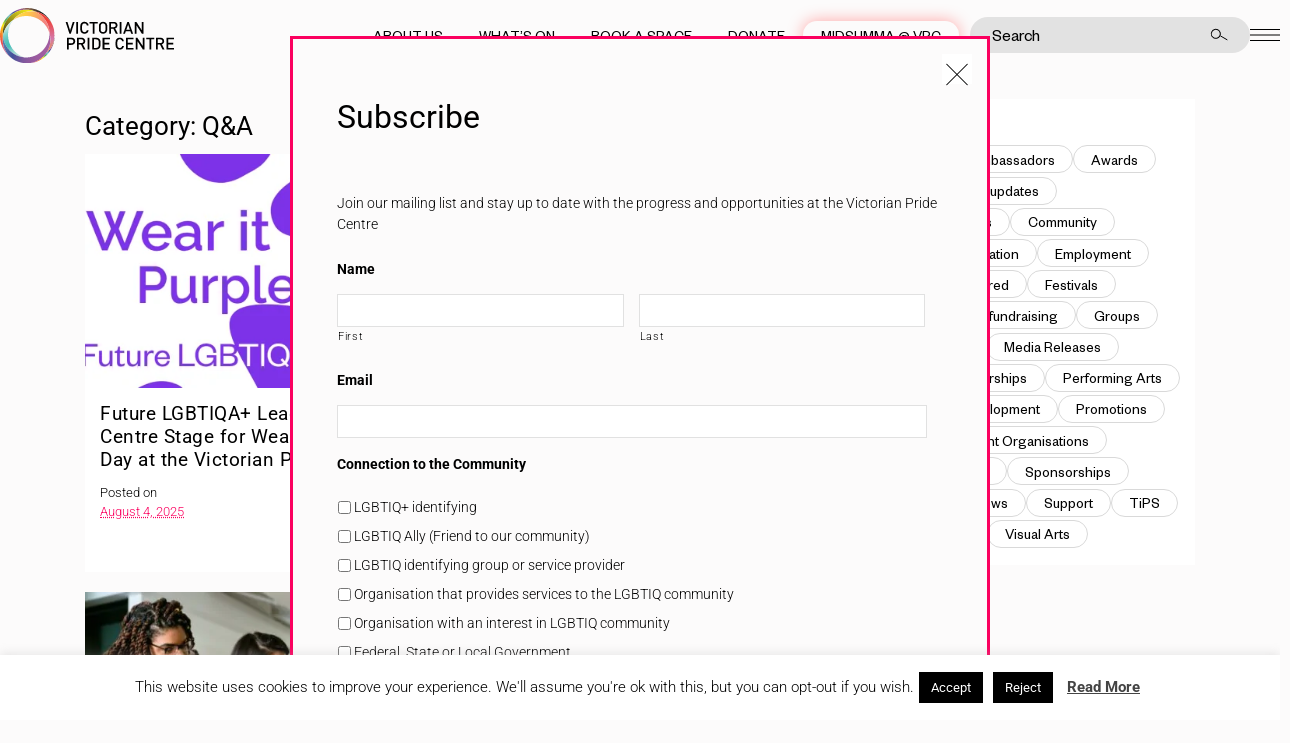

--- FILE ---
content_type: text/html; charset=UTF-8
request_url: https://pridecentre.org.au/category/qa/
body_size: 171982
content:
<!doctype html>
<html lang="en-GB" dir="ltr">

<head>

	<meta charset="UTF-8">
<script type="text/javascript">
/* <![CDATA[ */
var gform;gform||(document.addEventListener("gform_main_scripts_loaded",function(){gform.scriptsLoaded=!0}),document.addEventListener("gform/theme/scripts_loaded",function(){gform.themeScriptsLoaded=!0}),window.addEventListener("DOMContentLoaded",function(){gform.domLoaded=!0}),gform={domLoaded:!1,scriptsLoaded:!1,themeScriptsLoaded:!1,isFormEditor:()=>"function"==typeof InitializeEditor,callIfLoaded:function(o){return!(!gform.domLoaded||!gform.scriptsLoaded||!gform.themeScriptsLoaded&&!gform.isFormEditor()||(gform.isFormEditor()&&console.warn("The use of gform.initializeOnLoaded() is deprecated in the form editor context and will be removed in Gravity Forms 3.1."),o(),0))},initializeOnLoaded:function(o){gform.callIfLoaded(o)||(document.addEventListener("gform_main_scripts_loaded",()=>{gform.scriptsLoaded=!0,gform.callIfLoaded(o)}),document.addEventListener("gform/theme/scripts_loaded",()=>{gform.themeScriptsLoaded=!0,gform.callIfLoaded(o)}),window.addEventListener("DOMContentLoaded",()=>{gform.domLoaded=!0,gform.callIfLoaded(o)}))},hooks:{action:{},filter:{}},addAction:function(o,r,e,t){gform.addHook("action",o,r,e,t)},addFilter:function(o,r,e,t){gform.addHook("filter",o,r,e,t)},doAction:function(o){gform.doHook("action",o,arguments)},applyFilters:function(o){return gform.doHook("filter",o,arguments)},removeAction:function(o,r){gform.removeHook("action",o,r)},removeFilter:function(o,r,e){gform.removeHook("filter",o,r,e)},addHook:function(o,r,e,t,n){null==gform.hooks[o][r]&&(gform.hooks[o][r]=[]);var d=gform.hooks[o][r];null==n&&(n=r+"_"+d.length),gform.hooks[o][r].push({tag:n,callable:e,priority:t=null==t?10:t})},doHook:function(r,o,e){var t;if(e=Array.prototype.slice.call(e,1),null!=gform.hooks[r][o]&&((o=gform.hooks[r][o]).sort(function(o,r){return o.priority-r.priority}),o.forEach(function(o){"function"!=typeof(t=o.callable)&&(t=window[t]),"action"==r?t.apply(null,e):e[0]=t.apply(null,e)})),"filter"==r)return e[0]},removeHook:function(o,r,t,n){var e;null!=gform.hooks[o][r]&&(e=(e=gform.hooks[o][r]).filter(function(o,r,e){return!!(null!=n&&n!=o.tag||null!=t&&t!=o.priority)}),gform.hooks[o][r]=e)}});
/* ]]> */
</script>

	<meta name="viewport" content="width=device-width, initial-scale=1, shrink-to-fit=no">
	<link rel="profile" href="http://gmpg.org/xfn/11">

	<meta name='robots' content='index, follow, max-image-preview:large, max-snippet:-1, max-video-preview:-1' />
	<style>img:is([sizes="auto" i], [sizes^="auto," i]) { contain-intrinsic-size: 3000px 1500px }</style>
	
	<!-- This site is optimized with the Yoast SEO plugin v26.2 - https://yoast.com/wordpress/plugins/seo/ -->
	<title>Q&amp;A Archives - Victorian Pride Centre</title>
	<link rel="canonical" href="https://pridecentre.org.au/category/qa/" />
	<meta property="og:locale" content="en_GB" />
	<meta property="og:type" content="article" />
	<meta property="og:title" content="Q&amp;A Archives - Victorian Pride Centre" />
	<meta property="og:url" content="https://pridecentre.org.au/category/qa/" />
	<meta property="og:site_name" content="Victorian Pride Centre" />
	<meta name="twitter:card" content="summary_large_image" />
	<script type="application/ld+json" class="yoast-schema-graph">{"@context":"https://schema.org","@graph":[{"@type":"CollectionPage","@id":"https://pridecentre.org.au/category/qa/","url":"https://pridecentre.org.au/category/qa/","name":"Q&amp;A Archives - Victorian Pride Centre","isPartOf":{"@id":"https://pridecentre.org.au/#website"},"primaryImageOfPage":{"@id":"https://pridecentre.org.au/category/qa/#primaryimage"},"image":{"@id":"https://pridecentre.org.au/category/qa/#primaryimage"},"thumbnailUrl":"https://pridecentre.org.au/wp-content/uploads/2025/08/WEAR-e1754272476285.png","breadcrumb":{"@id":"https://pridecentre.org.au/category/qa/#breadcrumb"},"inLanguage":"en-GB"},{"@type":"ImageObject","inLanguage":"en-GB","@id":"https://pridecentre.org.au/category/qa/#primaryimage","url":"https://pridecentre.org.au/wp-content/uploads/2025/08/WEAR-e1754272476285.png","contentUrl":"https://pridecentre.org.au/wp-content/uploads/2025/08/WEAR-e1754272476285.png","width":1080,"height":578},{"@type":"BreadcrumbList","@id":"https://pridecentre.org.au/category/qa/#breadcrumb","itemListElement":[{"@type":"ListItem","position":1,"name":"Home","item":"https://pridecentre.org.au/"},{"@type":"ListItem","position":2,"name":"Q&amp;A"}]},{"@type":"WebSite","@id":"https://pridecentre.org.au/#website","url":"https://pridecentre.org.au/","name":"Victorian Pride Centre","description":"Celebrating equality, diversity and inclusion","potentialAction":[{"@type":"SearchAction","target":{"@type":"EntryPoint","urlTemplate":"https://pridecentre.org.au/?s={search_term_string}"},"query-input":{"@type":"PropertyValueSpecification","valueRequired":true,"valueName":"search_term_string"}}],"inLanguage":"en-GB"}]}</script>
	<!-- / Yoast SEO plugin. -->



<link rel="alternate" type="application/rss+xml" title="Victorian Pride Centre &raquo; Feed" href="https://pridecentre.org.au/feed/" />
<link rel="alternate" type="application/rss+xml" title="Victorian Pride Centre &raquo; Comments Feed" href="https://pridecentre.org.au/comments/feed/" />
<link rel="alternate" type="text/calendar" title="Victorian Pride Centre &raquo; iCal Feed" href="https://pridecentre.org.au/events/?ical=1" />
<link rel="alternate" type="application/rss+xml" title="Victorian Pride Centre &raquo; Q&amp;A Category Feed" href="https://pridecentre.org.au/category/qa/feed/" />
		<style id="content-control-block-styles">
			@media (max-width: 640px) {
	.cc-hide-on-mobile {
		display: none !important;
	}
}
@media (min-width: 641px) and (max-width: 920px) {
	.cc-hide-on-tablet {
		display: none !important;
	}
}
@media (min-width: 921px) and (max-width: 1440px) {
	.cc-hide-on-desktop {
		display: none !important;
	}
}		</style>
		<style id='wp-emoji-styles-inline-css' type='text/css'>

	img.wp-smiley, img.emoji {
		display: inline !important;
		border: none !important;
		box-shadow: none !important;
		height: 1em !important;
		width: 1em !important;
		margin: 0 0.07em !important;
		vertical-align: -0.1em !important;
		background: none !important;
		padding: 0 !important;
	}
</style>
<style id='classic-theme-styles-inline-css' type='text/css'>
/*! This file is auto-generated */
.wp-block-button__link{color:#fff;background-color:#32373c;border-radius:9999px;box-shadow:none;text-decoration:none;padding:calc(.667em + 2px) calc(1.333em + 2px);font-size:1.125em}.wp-block-file__button{background:#32373c;color:#fff;text-decoration:none}
</style>
<style id='global-styles-inline-css' type='text/css'>
:root{--wp--preset--aspect-ratio--square: 1;--wp--preset--aspect-ratio--4-3: 4/3;--wp--preset--aspect-ratio--3-4: 3/4;--wp--preset--aspect-ratio--3-2: 3/2;--wp--preset--aspect-ratio--2-3: 2/3;--wp--preset--aspect-ratio--16-9: 16/9;--wp--preset--aspect-ratio--9-16: 9/16;--wp--preset--color--black: #000000;--wp--preset--color--cyan-bluish-gray: #abb8c3;--wp--preset--color--white: #ffffff;--wp--preset--color--pale-pink: #f78da7;--wp--preset--color--vivid-red: #cf2e2e;--wp--preset--color--luminous-vivid-orange: #ff6900;--wp--preset--color--luminous-vivid-amber: #fcb900;--wp--preset--color--light-green-cyan: #7bdcb5;--wp--preset--color--vivid-green-cyan: #00d084;--wp--preset--color--pale-cyan-blue: #8ed1fc;--wp--preset--color--vivid-cyan-blue: #0693e3;--wp--preset--color--vivid-purple: #9b51e0;--wp--preset--gradient--vivid-cyan-blue-to-vivid-purple: linear-gradient(135deg,rgba(6,147,227,1) 0%,rgb(155,81,224) 100%);--wp--preset--gradient--light-green-cyan-to-vivid-green-cyan: linear-gradient(135deg,rgb(122,220,180) 0%,rgb(0,208,130) 100%);--wp--preset--gradient--luminous-vivid-amber-to-luminous-vivid-orange: linear-gradient(135deg,rgba(252,185,0,1) 0%,rgba(255,105,0,1) 100%);--wp--preset--gradient--luminous-vivid-orange-to-vivid-red: linear-gradient(135deg,rgba(255,105,0,1) 0%,rgb(207,46,46) 100%);--wp--preset--gradient--very-light-gray-to-cyan-bluish-gray: linear-gradient(135deg,rgb(238,238,238) 0%,rgb(169,184,195) 100%);--wp--preset--gradient--cool-to-warm-spectrum: linear-gradient(135deg,rgb(74,234,220) 0%,rgb(151,120,209) 20%,rgb(207,42,186) 40%,rgb(238,44,130) 60%,rgb(251,105,98) 80%,rgb(254,248,76) 100%);--wp--preset--gradient--blush-light-purple: linear-gradient(135deg,rgb(255,206,236) 0%,rgb(152,150,240) 100%);--wp--preset--gradient--blush-bordeaux: linear-gradient(135deg,rgb(254,205,165) 0%,rgb(254,45,45) 50%,rgb(107,0,62) 100%);--wp--preset--gradient--luminous-dusk: linear-gradient(135deg,rgb(255,203,112) 0%,rgb(199,81,192) 50%,rgb(65,88,208) 100%);--wp--preset--gradient--pale-ocean: linear-gradient(135deg,rgb(255,245,203) 0%,rgb(182,227,212) 50%,rgb(51,167,181) 100%);--wp--preset--gradient--electric-grass: linear-gradient(135deg,rgb(202,248,128) 0%,rgb(113,206,126) 100%);--wp--preset--gradient--midnight: linear-gradient(135deg,rgb(2,3,129) 0%,rgb(40,116,252) 100%);--wp--preset--font-size--small: 13px;--wp--preset--font-size--medium: 20px;--wp--preset--font-size--large: 36px;--wp--preset--font-size--x-large: 42px;--wp--preset--spacing--20: 0.44rem;--wp--preset--spacing--30: 0.67rem;--wp--preset--spacing--40: 1rem;--wp--preset--spacing--50: 1.5rem;--wp--preset--spacing--60: 2.25rem;--wp--preset--spacing--70: 3.38rem;--wp--preset--spacing--80: 5.06rem;--wp--preset--shadow--natural: 6px 6px 9px rgba(0, 0, 0, 0.2);--wp--preset--shadow--deep: 12px 12px 50px rgba(0, 0, 0, 0.4);--wp--preset--shadow--sharp: 6px 6px 0px rgba(0, 0, 0, 0.2);--wp--preset--shadow--outlined: 6px 6px 0px -3px rgba(255, 255, 255, 1), 6px 6px rgba(0, 0, 0, 1);--wp--preset--shadow--crisp: 6px 6px 0px rgba(0, 0, 0, 1);}:where(.is-layout-flex){gap: 0.5em;}:where(.is-layout-grid){gap: 0.5em;}body .is-layout-flex{display: flex;}.is-layout-flex{flex-wrap: wrap;align-items: center;}.is-layout-flex > :is(*, div){margin: 0;}body .is-layout-grid{display: grid;}.is-layout-grid > :is(*, div){margin: 0;}:where(.wp-block-columns.is-layout-flex){gap: 2em;}:where(.wp-block-columns.is-layout-grid){gap: 2em;}:where(.wp-block-post-template.is-layout-flex){gap: 1.25em;}:where(.wp-block-post-template.is-layout-grid){gap: 1.25em;}.has-black-color{color: var(--wp--preset--color--black) !important;}.has-cyan-bluish-gray-color{color: var(--wp--preset--color--cyan-bluish-gray) !important;}.has-white-color{color: var(--wp--preset--color--white) !important;}.has-pale-pink-color{color: var(--wp--preset--color--pale-pink) !important;}.has-vivid-red-color{color: var(--wp--preset--color--vivid-red) !important;}.has-luminous-vivid-orange-color{color: var(--wp--preset--color--luminous-vivid-orange) !important;}.has-luminous-vivid-amber-color{color: var(--wp--preset--color--luminous-vivid-amber) !important;}.has-light-green-cyan-color{color: var(--wp--preset--color--light-green-cyan) !important;}.has-vivid-green-cyan-color{color: var(--wp--preset--color--vivid-green-cyan) !important;}.has-pale-cyan-blue-color{color: var(--wp--preset--color--pale-cyan-blue) !important;}.has-vivid-cyan-blue-color{color: var(--wp--preset--color--vivid-cyan-blue) !important;}.has-vivid-purple-color{color: var(--wp--preset--color--vivid-purple) !important;}.has-black-background-color{background-color: var(--wp--preset--color--black) !important;}.has-cyan-bluish-gray-background-color{background-color: var(--wp--preset--color--cyan-bluish-gray) !important;}.has-white-background-color{background-color: var(--wp--preset--color--white) !important;}.has-pale-pink-background-color{background-color: var(--wp--preset--color--pale-pink) !important;}.has-vivid-red-background-color{background-color: var(--wp--preset--color--vivid-red) !important;}.has-luminous-vivid-orange-background-color{background-color: var(--wp--preset--color--luminous-vivid-orange) !important;}.has-luminous-vivid-amber-background-color{background-color: var(--wp--preset--color--luminous-vivid-amber) !important;}.has-light-green-cyan-background-color{background-color: var(--wp--preset--color--light-green-cyan) !important;}.has-vivid-green-cyan-background-color{background-color: var(--wp--preset--color--vivid-green-cyan) !important;}.has-pale-cyan-blue-background-color{background-color: var(--wp--preset--color--pale-cyan-blue) !important;}.has-vivid-cyan-blue-background-color{background-color: var(--wp--preset--color--vivid-cyan-blue) !important;}.has-vivid-purple-background-color{background-color: var(--wp--preset--color--vivid-purple) !important;}.has-black-border-color{border-color: var(--wp--preset--color--black) !important;}.has-cyan-bluish-gray-border-color{border-color: var(--wp--preset--color--cyan-bluish-gray) !important;}.has-white-border-color{border-color: var(--wp--preset--color--white) !important;}.has-pale-pink-border-color{border-color: var(--wp--preset--color--pale-pink) !important;}.has-vivid-red-border-color{border-color: var(--wp--preset--color--vivid-red) !important;}.has-luminous-vivid-orange-border-color{border-color: var(--wp--preset--color--luminous-vivid-orange) !important;}.has-luminous-vivid-amber-border-color{border-color: var(--wp--preset--color--luminous-vivid-amber) !important;}.has-light-green-cyan-border-color{border-color: var(--wp--preset--color--light-green-cyan) !important;}.has-vivid-green-cyan-border-color{border-color: var(--wp--preset--color--vivid-green-cyan) !important;}.has-pale-cyan-blue-border-color{border-color: var(--wp--preset--color--pale-cyan-blue) !important;}.has-vivid-cyan-blue-border-color{border-color: var(--wp--preset--color--vivid-cyan-blue) !important;}.has-vivid-purple-border-color{border-color: var(--wp--preset--color--vivid-purple) !important;}.has-vivid-cyan-blue-to-vivid-purple-gradient-background{background: var(--wp--preset--gradient--vivid-cyan-blue-to-vivid-purple) !important;}.has-light-green-cyan-to-vivid-green-cyan-gradient-background{background: var(--wp--preset--gradient--light-green-cyan-to-vivid-green-cyan) !important;}.has-luminous-vivid-amber-to-luminous-vivid-orange-gradient-background{background: var(--wp--preset--gradient--luminous-vivid-amber-to-luminous-vivid-orange) !important;}.has-luminous-vivid-orange-to-vivid-red-gradient-background{background: var(--wp--preset--gradient--luminous-vivid-orange-to-vivid-red) !important;}.has-very-light-gray-to-cyan-bluish-gray-gradient-background{background: var(--wp--preset--gradient--very-light-gray-to-cyan-bluish-gray) !important;}.has-cool-to-warm-spectrum-gradient-background{background: var(--wp--preset--gradient--cool-to-warm-spectrum) !important;}.has-blush-light-purple-gradient-background{background: var(--wp--preset--gradient--blush-light-purple) !important;}.has-blush-bordeaux-gradient-background{background: var(--wp--preset--gradient--blush-bordeaux) !important;}.has-luminous-dusk-gradient-background{background: var(--wp--preset--gradient--luminous-dusk) !important;}.has-pale-ocean-gradient-background{background: var(--wp--preset--gradient--pale-ocean) !important;}.has-electric-grass-gradient-background{background: var(--wp--preset--gradient--electric-grass) !important;}.has-midnight-gradient-background{background: var(--wp--preset--gradient--midnight) !important;}.has-small-font-size{font-size: var(--wp--preset--font-size--small) !important;}.has-medium-font-size{font-size: var(--wp--preset--font-size--medium) !important;}.has-large-font-size{font-size: var(--wp--preset--font-size--large) !important;}.has-x-large-font-size{font-size: var(--wp--preset--font-size--x-large) !important;}
:where(.wp-block-post-template.is-layout-flex){gap: 1.25em;}:where(.wp-block-post-template.is-layout-grid){gap: 1.25em;}
:where(.wp-block-columns.is-layout-flex){gap: 2em;}:where(.wp-block-columns.is-layout-grid){gap: 2em;}
:root :where(.wp-block-pullquote){font-size: 1.5em;line-height: 1.6;}
</style>
<link data-minify="1" rel='stylesheet' id='cookie-law-info-css' href='https://pridecentre.org.au/wp-content/cache/min/1/wp-content/plugins/cookie-law-info/legacy/public/css/cookie-law-info-public.css?ver=1768801401' type='text/css' media='all' />
<link data-minify="1" rel='stylesheet' id='cookie-law-info-gdpr-css' href='https://pridecentre.org.au/wp-content/cache/min/1/wp-content/plugins/cookie-law-info/legacy/public/css/cookie-law-info-gdpr.css?ver=1768801401' type='text/css' media='all' />
<style id='woocommerce-inline-inline-css' type='text/css'>
.woocommerce form .form-row .required { visibility: visible; }
</style>
<link rel='stylesheet' id='bootstrap-style-css' href='https://pridecentre.org.au/wp-content/themes/vicpride_2020/style-bootstrap.min.css?ver=1768800773' type='text/css' media='all' />
<link data-minify="1" rel='stylesheet' id='theme-styles-css' href='https://pridecentre.org.au/wp-content/cache/background-css/1/pridecentre.org.au/wp-content/cache/min/1/wp-content/themes/vicpride_2020/assets/dist/styles/theme.css?ver=1768801401&wpr_t=1768870880' type='text/css' media='all' />
<link data-minify="1" rel='stylesheet' id='vicpride-style-css' href='https://pridecentre.org.au/wp-content/cache/background-css/1/pridecentre.org.au/wp-content/cache/min/1/wp-content/themes/vicpride_2020/style.css?ver=1768801401&wpr_t=1768870880' type='text/css' media='all' />
<link data-minify="1" rel='stylesheet' id='wp-social-sharing-css' href='https://pridecentre.org.au/wp-content/cache/background-css/1/pridecentre.org.au/wp-content/cache/min/1/wp-content/plugins/wp-social-sharing/static/socialshare.css?ver=1768801401&wpr_t=1768870880' type='text/css' media='all' />
<script type="text/javascript">
		if ( ! Object.hasOwn( window, 'searchAndFilter' ) ) {
			window.searchAndFilter = {};
		}
		</script><script type="text/javascript" src="https://pridecentre.org.au/wp-includes/js/jquery/jquery.min.js?ver=3.7.1" id="jquery-core-js"></script>
<script type="text/javascript" src="https://pridecentre.org.au/wp-includes/js/jquery/jquery-migrate.min.js?ver=3.4.1" id="jquery-migrate-js" data-rocket-defer defer></script>
<script type="text/javascript" id="cookie-law-info-js-extra">
/* <![CDATA[ */
var Cli_Data = {"nn_cookie_ids":[],"cookielist":[],"non_necessary_cookies":[],"ccpaEnabled":"","ccpaRegionBased":"","ccpaBarEnabled":"","strictlyEnabled":["necessary","obligatoire"],"ccpaType":"gdpr","js_blocking":"","custom_integration":"","triggerDomRefresh":"","secure_cookies":""};
var cli_cookiebar_settings = {"animate_speed_hide":"500","animate_speed_show":"500","background":"#FFF","border":"#b1a6a6c2","border_on":"","button_1_button_colour":"#000","button_1_button_hover":"#000000","button_1_link_colour":"#fff","button_1_as_button":"1","button_1_new_win":"","button_2_button_colour":"#333","button_2_button_hover":"#292929","button_2_link_colour":"#444","button_2_as_button":"","button_2_hidebar":"1","button_3_button_colour":"#000","button_3_button_hover":"#000000","button_3_link_colour":"#fff","button_3_as_button":"1","button_3_new_win":"","button_4_button_colour":"#000","button_4_button_hover":"#000000","button_4_link_colour":"#fff","button_4_as_button":"1","button_7_button_colour":"#61a229","button_7_button_hover":"#4e8221","button_7_link_colour":"#fff","button_7_as_button":"1","button_7_new_win":"","font_family":"inherit","header_fix":"","notify_animate_hide":"1","notify_animate_show":"","notify_div_id":"#cookie-law-info-bar","notify_position_horizontal":"right","notify_position_vertical":"bottom","scroll_close":"","scroll_close_reload":"","accept_close_reload":"","reject_close_reload":"","showagain_tab":"","showagain_background":"#fff","showagain_border":"#000","showagain_div_id":"#cookie-law-info-again","showagain_x_position":"100px","text":"#000","show_once_yn":"","show_once":"10000","logging_on":"","as_popup":"","popup_overlay":"1","bar_heading_text":"","cookie_bar_as":"banner","popup_showagain_position":"bottom-right","widget_position":"left"};
var log_object = {"ajax_url":"https:\/\/pridecentre.org.au\/wp-admin\/admin-ajax.php"};
/* ]]> */
</script>
<script data-minify="1" type="text/javascript" src="https://pridecentre.org.au/wp-content/cache/min/1/wp-content/plugins/cookie-law-info/legacy/public/js/cookie-law-info-public.js?ver=1768801401" id="cookie-law-info-js" data-rocket-defer defer></script>
<script type="text/javascript" src="https://pridecentre.org.au/wp-content/plugins/woocommerce/assets/js/jquery-blockui/jquery.blockUI.min.js?ver=2.7.0-wc.10.1.3" id="jquery-blockui-js" defer="defer" data-wp-strategy="defer"></script>
<script type="text/javascript" src="https://pridecentre.org.au/wp-content/plugins/woocommerce/assets/js/js-cookie/js.cookie.min.js?ver=2.1.4-wc.10.1.3" id="js-cookie-js" defer="defer" data-wp-strategy="defer"></script>
<script type="text/javascript" id="woocommerce-js-extra">
/* <![CDATA[ */
var woocommerce_params = {"ajax_url":"\/wp-admin\/admin-ajax.php","wc_ajax_url":"\/?wc-ajax=%%endpoint%%","i18n_password_show":"Show password","i18n_password_hide":"Hide password"};
/* ]]> */
</script>
<script type="text/javascript" src="https://pridecentre.org.au/wp-content/plugins/woocommerce/assets/js/frontend/woocommerce.min.js?ver=10.1.3" id="woocommerce-js" defer="defer" data-wp-strategy="defer"></script>
<script type="text/javascript" id="WCPAY_ASSETS-js-extra">
/* <![CDATA[ */
var wcpayAssets = {"url":"https:\/\/pridecentre.org.au\/wp-content\/plugins\/woocommerce-payments\/dist\/"};
/* ]]> */
</script>
<script type="text/javascript" src="https://pridecentre.org.au/wp-content/themes/vicpride_2020/assets/dist/scripts/theme.detectors.min.js?ver=1768797741" id="theme-detectors-js" data-rocket-defer defer></script>
<link rel="https://api.w.org/" href="https://pridecentre.org.au/wp-json/" /><link rel="alternate" title="JSON" type="application/json" href="https://pridecentre.org.au/wp-json/wp/v2/categories/671" /><link rel="EditURI" type="application/rsd+xml" title="RSD" href="https://pridecentre.org.au/xmlrpc.php?rsd" />
<meta name="generator" content="WordPress 6.8.3" />
<meta name="generator" content="WooCommerce 10.1.3" />
  <style type="text/css">
    .pewc-group-content-wrapper {
      background-color:  !important;
    }
    ul.pewc-product-extra-groups {
      margin-left: px;
      margin-bottom: px;
      padding: px;
      background-color: ;
    }
    .pewc-product-extra-groups > li {
      margin-left: px;
      margin-bottom: px;
      padding-top: px;
      padding-bottom: px;
      padding-left: px;
      padding-right: px;
      background-color: ;
      color: 0;
    }

    
    
          .pewc-group-heading-wrapper h3 {
        color: #333;
      }
    
          .pewc-group-heading-wrapper h3 {
        font-size: 32px;
      }
    
          .pewc-preset-style .pewc-groups-accordion .pewc-group-wrap h3 {
        background-color: transparent;
      }
      .pewc-groups-accordion .pewc-group-heading-wrapper, .pewc-preset-style .pewc-groups-accordion .pewc-group-wrap h3 {
        background-color: #eee;
      }
    
          .pewc-group-description {
      color: #222;
      }
    
          .pewc-group-description {
        font-size: 18px;
      }
    
          .pewc-step-buttons .pewc-next-step-button[data-direction="next"] {
        background-color: #eee;
      }
              .pewc-step-buttons .pewc-next-step-button[data-direction="next"] {
        color: #222;
      }
    
          .pewc-step-buttons .pewc-next-step-button[data-direction="previous"] {
        background-color: #eee;
      }
              .pewc-step-buttons .pewc-next-step-button[data-direction="previous"] {
        color: #222;
      }
    
          .pewc-steps-wrapper .pewc-tab  {
        background: #f9f9f9;
      }
      .pewc-steps-wrapper .pewc-tab:after {
        border-left-color: #f9f9f9;
      }
    
          .pewc-steps-wrapper .pewc-tab.active-tab  {
        background: #f1f1f1;
      }
      .pewc-steps-wrapper .pewc-tab.active-tab:after {
        border-left-color: #f1f1f1;
      }
    
          .pewc-preset-style .pewc-tabs-wrapper .pewc-tab  {
        background: #f1f1f1;
        border-color: #f1f1f1;
        border-bottom-color: #fff;

      }
    
          .pewc-preset-style .pewc-tabs-wrapper .pewc-tab.active-tab  {
        background: #fff;
        border-bottom-color: #fff;
      }
    
          .pewc-groups-accordion .pewc-group-wrap h3::before {
        border-color: #222;
      }
    
          .pewc-groups-accordion .pewc-group-wrap h3::before {
        height: 0.3em;
        width: 0.3em;
      }
        
                textarea.pewc-form-field {
      height: em;
    }
          .pewc-has-hex .pewc-radio-images-wrapper[class*=" pewc-columns-"] .pewc-radio-image-wrapper,
      .pewc-hex {
        width: 60px;
      }
                .pewc-hex {
        height: 60px;
      }
          .pewc-preset-style .pewc-radio-image-wrapper.checked,
      .pewc-preset-style .pewc-checkbox-image-wrapper.checked,
      .pewc-preset-style .checked .pewc-hex {
        border-color:  #2196f3;
      }
      /* 3.25.4, so that hover is only applied on screens with mice */
      @media (pointer: fine) {
        .pewc-preset-style .pewc-radio-image-wrapper:hover,
        .pewc-preset-style .pewc-checkbox-image-wrapper:hover,
        .pewc-preset-style .pewc-radio-image-wrapper:hover .pewc-hex {
          border-color:  #2196f3;
        }
      }
          .pewc-preset-style .pewc-radio-image-wrapper,
      .pewc-preset-style .pewc-checkbox-image-wrapper {
        padding: 8px
      }
          .pewc-preset-style .products-quantities-independent:not(.pewc-column-wrapper) .pewc-checkbox-desc-wrapper,
      .pewc-preset-style .products-quantities-independent:not(.pewc-column-wrapper) .pewc-radio-desc-wrapper {
        display: grid;
      }
      </style>
  <meta name="tec-api-version" content="v1"><meta name="tec-api-origin" content="https://pridecentre.org.au"><link rel="alternate" href="https://pridecentre.org.au/wp-json/tribe/events/v1/" />	<noscript><style>.woocommerce-product-gallery{ opacity: 1 !important; }</style></noscript>
	<link rel="icon" href="https://pridecentre.org.au/wp-content/uploads/2018/09/cropped-favicon-32x32.png" sizes="32x32" />
<link rel="icon" href="https://pridecentre.org.au/wp-content/uploads/2018/09/cropped-favicon-192x192.png" sizes="192x192" />
<link rel="apple-touch-icon" href="https://pridecentre.org.au/wp-content/uploads/2018/09/cropped-favicon-180x180.png" />
<meta name="msapplication-TileImage" content="https://pridecentre.org.au/wp-content/uploads/2018/09/cropped-favicon-270x270.png" />
<noscript><style id="rocket-lazyload-nojs-css">.rll-youtube-player, [data-lazy-src]{display:none !important;}</style></noscript>
	<!-- drop Google Analytics Here -->
	<script>
		(function (i, s, o, g, r, a, m) {
			i['GoogleAnalyticsObject'] = r;
			i[r] = i[r] || function () {
				(i[r].q = i[r].q || []).push(arguments)
			}, i[r].l = 1 * new Date();
			a = s.createElement(o),
				m = s.getElementsByTagName(o)[0];
			a.async = 1;
			a.src = g;
			m.parentNode.insertBefore(a, m)
		})(window, document, 'script', 'https://www.google-analytics.com/analytics.js', 'ga');

		ga('create', 'UA-90271312-1', 'auto');
		ga('send', 'pageview');
	</script>

	<!-- Google Tag Manager -->
	<script>
		(function (w, d, s, l, i) {
			w[l] = w[l] || [];
			w[l].push({
				'gtm.start': new Date().getTime(),
				event: 'gtm.js'
			});
			var f = d.getElementsByTagName(s)[0],
				j = d.createElement(s),
				dl = l != 'dataLayer' ? '&l=' + l : '';
			j.async = true;
			j.src =
				'https://www.googletagmanager.com/gtm.js?id=' + i + dl;
			f.parentNode.insertBefore(j, f);
		})(window, document, 'script', 'dataLayer', 'GTM-P72TLCG');
	</script>
	<!-- End Google Tag Manager -->

	<!-- Facebook Pixel Code -->
	<script>
		! function (f, b, e, v, n, t, s) {
			if (f.fbq) return;
			n = f.fbq = function () {
				n.callMethod ?
					n.callMethod.apply(n, arguments) : n.queue.push(arguments)
			};
			if (!f._fbq) f._fbq = n;
			n.push = n;
			n.loaded = !0;
			n.version = '2.0';
			n.queue = [];
			t = b.createElement(e);
			t.async = !0;
			t.src = v;
			s = b.getElementsByTagName(e)[0];
			s.parentNode.insertBefore(t, s)
		}(window, document, 'script',
			'https://connect.facebook.net/en_US/fbevents.js');
		fbq('init', '2172956703034357');
		fbq('track', 'PageView');
	</script>
	<noscript>
		<img height="1" width="1" src="https://www.facebook.com/tr?id=2172956703034357&ev=PageView&noscript=1" />
	</noscript>
	<!-- End Facebook Pixel Code -->

	<style id="wpr-lazyload-bg-container"></style><style id="wpr-lazyload-bg-exclusion"></style>
<noscript>
<style id="wpr-lazyload-bg-nostyle">.speaker-file__info{--wpr-bg-0de0f41f-131c-45da-8de4-fc3ec7b690d2: url('https://pridecentre.org.au/wp-content/themes/vicpride_2020/assets/dist/images/icon-file.svg');}.gform_wrapper .gf_browser_chrome .gfield_checkbox li input[type=checkbox]:checked{--wpr-bg-e1ebbed8-2e93-4f87-8273-6e20641bfd29: url('https://pridecentre.org.au/wp-content/themes/vicpride_2020/assets/images/checkbox-checked.svg');}.searchandfilter select.sf-input-select{--wpr-bg-d7560a2c-a528-491c-987b-1aca06296101: url('https://pridecentre.org.au/wp-content/themes/vicpride_2020/assets/images/chevron.svg');}.filterbar input.sf-input-checkbox[type=checkbox]:checked,.advanced-search input[type=checkbox]:checked{--wpr-bg-c6f27526-3fd5-497d-a0ce-6c2f887264c6: url('https://pridecentre.org.au/wp-content/themes/vicpride_2020/assets/dist/images/checkbox-checked.svg');}.site-header .site-search input[type="submit"],.main-menu-wrapper .site-search input[type="submit"]{--wpr-bg-cb60872c-cd0c-4f37-9a1c-2dfd128d3aa8: url('https://pridecentre.org.au/wp-content/themes/vicpride_2020/imgs/search-icon-white.svg');}.site-header .site-search input[type="submit"]:hover,.main-menu-wrapper .site-search input[type="submit"]:hover{--wpr-bg-b195f52c-ae61-4c6d-af9d-aa540c617afd: url('https://pridecentre.org.au/wp-content/themes/vicpride_2020/imgs/search-icon-white.svg');}a.ss-button-facebook,a.ss-button-twitter,a.ss-button-linkedin,a.ss-button-pinterest,a.ss-button-xing,a.ss-button-reddit{--wpr-bg-8c9a3343-ab78-4af8-89d9-d60297b780be: url('https://pridecentre.org.au/wp-content/plugins/wp-social-sharing/static/socialshare.png');}a.button-facebook,a.button-twitter,a.button-linkedin,a.button-pinterest,a.button-xing,a.button-reddit{--wpr-bg-7d9b4519-b5d7-48fd-b163-bb017b7d97ad: url('https://pridecentre.org.au/wp-content/plugins/wp-social-sharing/static/socialshare.png');}.gform_legacy_markup_wrapper .gform_card_icon_container div.gform_card_icon.gform_card_icon_selected:after{--wpr-bg-979dd03d-dcb7-4397-9c94-e03e27a7724e: url('https://pridecentre.org.au/wp-content/plugins/gravityforms/images/gf-creditcards-check.svg');}.gform_legacy_markup_wrapper .chosen-container-single .chosen-single abbr{--wpr-bg-098b52b5-3c8f-44a5-a982-920a8f36990e: url('https://pridecentre.org.au/wp-content/plugins/gravityforms/legacy/css/chosen-sprite.png');}.gform_legacy_markup_wrapper .chosen-container-single .chosen-single div b{--wpr-bg-730d4611-2413-44a6-9fa4-3578c6fdc7e2: url('https://pridecentre.org.au/wp-content/plugins/gravityforms/legacy/css/chosen-sprite.png');}.gform_legacy_markup_wrapper .chosen-container-single .chosen-search input[type=text]{--wpr-bg-fe0cb471-8cbd-46d0-8bbc-f841a7640dc7: url('https://pridecentre.org.au/wp-content/plugins/gravityforms/legacy/css/chosen-sprite.png');}.gform_legacy_markup_wrapper .chosen-container-multi .chosen-choices li.search-choice .search-choice-close{--wpr-bg-31a65a3a-41f6-49f5-bafa-757fb6bfcaf8: url('https://pridecentre.org.au/wp-content/plugins/gravityforms/legacy/css/chosen-sprite.png');}.gform_legacy_markup_wrapper .chosen-rtl .chosen-search input[type=text]{--wpr-bg-38fde234-8627-4630-a29f-c2336bbbb879: url('https://pridecentre.org.au/wp-content/plugins/gravityforms/legacy/css/chosen-sprite.png');}.gform_legacy_markup_wrapper .gform_card_icon_container div.gform_card_icon{--wpr-bg-594a66b6-08ba-4254-bca2-6254ccf5c1d9: url('https://pridecentre.org.au/wp-content/plugins/gravityforms/images/gf-creditcards.svg');}.gform_legacy_markup_wrapper .ginput_container_creditcard .ginput_card_security_code_icon{--wpr-bg-00c43282-ddcd-43a6-9097-2c4140a3c1e4: url('https://pridecentre.org.au/wp-content/plugins/gravityforms/images/gf-creditcards.svg');}.gform_legacy_markup_wrapper .chosen-container .chosen-results-scroll-down span,.gform_legacy_markup_wrapper .chosen-container .chosen-results-scroll-up span,.gform_legacy_markup_wrapper .chosen-container-multi .chosen-choices .search-choice .search-choice-close,.gform_legacy_markup_wrapper .chosen-container-single .chosen-search input[type=text],.gform_legacy_markup_wrapper .chosen-container-single .chosen-single abbr,.gform_legacy_markup_wrapper .chosen-container-single .chosen-single div b,.gform_legacy_markup_wrapper .chosen-rtl .chosen-search input[type=text]{--wpr-bg-349b70c7-a9cc-4cab-a90a-02dbf7517c82: url('https://pridecentre.org.au/wp-content/plugins/gravityforms/legacy/css/chosen-sprite@2x.png');}.gform_wrapper.gravity-theme .chosen-container-single .chosen-single abbr{--wpr-bg-28a4fdc7-a234-4aa2-8561-f77622712395: url('https://pridecentre.org.au/wp-content/plugins/gravityforms/legacy/css/chosen-sprite.png');}.gform_wrapper.gravity-theme .chosen-container-single .chosen-single div b{--wpr-bg-374e04d9-3d59-4884-8cf2-e1ad3ea596d8: url('https://pridecentre.org.au/wp-content/plugins/gravityforms/legacy/css/chosen-sprite.png');}.gform_wrapper.gravity-theme .chosen-container-single .chosen-search input[type=text]{--wpr-bg-196d7062-22ef-455c-bfc2-e8acfe66d395: url('https://pridecentre.org.au/wp-content/plugins/gravityforms/legacy/css/chosen-sprite.png');}.gform_wrapper.gravity-theme .chosen-container-multi .chosen-choices li.search-choice .search-choice-close{--wpr-bg-f0609f41-4908-48de-b89f-7eee27800f6c: url('https://pridecentre.org.au/wp-content/plugins/gravityforms/legacy/css/chosen-sprite.png');}.gform_wrapper.gravity-theme .chosen-rtl .chosen-search input[type=text]{--wpr-bg-14717671-b4fc-473c-ace5-9b7bb536bd12: url('https://pridecentre.org.au/wp-content/plugins/gravityforms/legacy/css/chosen-sprite.png');}.gform_wrapper.gravity-theme .gform_card_icon_container div.gform_card_icon.gform_card_icon_selected::after{--wpr-bg-cdfcaf8c-acb3-48c8-88bc-034540805836: url('https://pridecentre.org.au/wp-content/plugins/gravityforms/images/gf-creditcards-check.svg');}.gform_wrapper.gravity-theme .gfield_list_icons button{--wpr-bg-a29a5e3c-6c1b-4172-aa17-3f5079bc83ad: url('https://pridecentre.org.au/wp-content/plugins/gravityforms/images/list-add.svg');}.gform_wrapper.gravity-theme .chosen-container .chosen-results-scroll-down span,.gform_wrapper.gravity-theme .chosen-container .chosen-results-scroll-up span,.gform_wrapper.gravity-theme .chosen-container-multi .chosen-choices .search-choice .search-choice-close,.gform_wrapper.gravity-theme .chosen-container-single .chosen-search input[type=text],.gform_wrapper.gravity-theme .chosen-container-single .chosen-single abbr,.gform_wrapper.gravity-theme .chosen-container-single .chosen-single div b,.gform_wrapper.gravity-theme .chosen-rtl .chosen-search input[type=text]{--wpr-bg-d01b2e4e-ea9f-4f24-a349-b8e6a00f0e7f: url('https://pridecentre.org.au/wp-content/plugins/gravityforms/legacy/css/chosen-sprite@2x.png');}.gform_wrapper.gravity-theme .gform_card_icon_container div.gform_card_icon{--wpr-bg-1d2cae4d-7a71-40e1-b1da-6951e925975d: url('https://pridecentre.org.au/wp-content/plugins/gravityforms/images/gf-creditcards.svg');}.gform_wrapper.gravity-theme .ginput_container_creditcard .ginput_card_security_code_icon{--wpr-bg-ad9d748a-7059-4ee0-8809-0559dfa891d1: url('https://pridecentre.org.au/wp-content/plugins/gravityforms/images/gf-creditcards.svg');}.gform_wrapper.gravity-theme .gfield_list_icons button.delete_list_item{--wpr-bg-279b22bc-a4d2-4da9-8809-4b942d28f9d8: url('https://pridecentre.org.au/wp-content/plugins/gravityforms/images/list-remove.svg');}.gravity-theme.ui-datepicker .ui-datepicker-header select{--wpr-bg-ba299d4f-fff4-4e82-add7-e3579ade643e: url('https://pridecentre.org.au/wp-content/plugins/gravityforms/images/theme/down-arrow.svg');}</style>
</noscript>
<script type="application/javascript">const rocket_pairs = [{"selector":".speaker-file__info","style":".speaker-file__info{--wpr-bg-0de0f41f-131c-45da-8de4-fc3ec7b690d2: url('https:\/\/pridecentre.org.au\/wp-content\/themes\/vicpride_2020\/assets\/dist\/images\/icon-file.svg');}","hash":"0de0f41f-131c-45da-8de4-fc3ec7b690d2","url":"https:\/\/pridecentre.org.au\/wp-content\/themes\/vicpride_2020\/assets\/dist\/images\/icon-file.svg"},{"selector":".gform_wrapper .gf_browser_chrome .gfield_checkbox li input[type=checkbox]:checked","style":".gform_wrapper .gf_browser_chrome .gfield_checkbox li input[type=checkbox]:checked{--wpr-bg-e1ebbed8-2e93-4f87-8273-6e20641bfd29: url('https:\/\/pridecentre.org.au\/wp-content\/themes\/vicpride_2020\/assets\/images\/checkbox-checked.svg');}","hash":"e1ebbed8-2e93-4f87-8273-6e20641bfd29","url":"https:\/\/pridecentre.org.au\/wp-content\/themes\/vicpride_2020\/assets\/images\/checkbox-checked.svg"},{"selector":".searchandfilter select.sf-input-select","style":".searchandfilter select.sf-input-select{--wpr-bg-d7560a2c-a528-491c-987b-1aca06296101: url('https:\/\/pridecentre.org.au\/wp-content\/themes\/vicpride_2020\/assets\/images\/chevron.svg');}","hash":"d7560a2c-a528-491c-987b-1aca06296101","url":"https:\/\/pridecentre.org.au\/wp-content\/themes\/vicpride_2020\/assets\/images\/chevron.svg"},{"selector":".filterbar input.sf-input-checkbox[type=checkbox]:checked,.advanced-search input[type=checkbox]:checked","style":".filterbar input.sf-input-checkbox[type=checkbox]:checked,.advanced-search input[type=checkbox]:checked{--wpr-bg-c6f27526-3fd5-497d-a0ce-6c2f887264c6: url('https:\/\/pridecentre.org.au\/wp-content\/themes\/vicpride_2020\/assets\/dist\/images\/checkbox-checked.svg');}","hash":"c6f27526-3fd5-497d-a0ce-6c2f887264c6","url":"https:\/\/pridecentre.org.au\/wp-content\/themes\/vicpride_2020\/assets\/dist\/images\/checkbox-checked.svg"},{"selector":".site-header .site-search input[type=\"submit\"],.main-menu-wrapper .site-search input[type=\"submit\"]","style":".site-header .site-search input[type=\"submit\"],.main-menu-wrapper .site-search input[type=\"submit\"]{--wpr-bg-cb60872c-cd0c-4f37-9a1c-2dfd128d3aa8: url('https:\/\/pridecentre.org.au\/wp-content\/themes\/vicpride_2020\/imgs\/search-icon-white.svg');}","hash":"cb60872c-cd0c-4f37-9a1c-2dfd128d3aa8","url":"https:\/\/pridecentre.org.au\/wp-content\/themes\/vicpride_2020\/imgs\/search-icon-white.svg"},{"selector":".site-header .site-search input[type=\"submit\"],.main-menu-wrapper .site-search input[type=\"submit\"]","style":".site-header .site-search input[type=\"submit\"]:hover,.main-menu-wrapper .site-search input[type=\"submit\"]:hover{--wpr-bg-b195f52c-ae61-4c6d-af9d-aa540c617afd: url('https:\/\/pridecentre.org.au\/wp-content\/themes\/vicpride_2020\/imgs\/search-icon-white.svg');}","hash":"b195f52c-ae61-4c6d-af9d-aa540c617afd","url":"https:\/\/pridecentre.org.au\/wp-content\/themes\/vicpride_2020\/imgs\/search-icon-white.svg"},{"selector":"a.ss-button-facebook,a.ss-button-twitter,a.ss-button-linkedin,a.ss-button-pinterest,a.ss-button-xing,a.ss-button-reddit","style":"a.ss-button-facebook,a.ss-button-twitter,a.ss-button-linkedin,a.ss-button-pinterest,a.ss-button-xing,a.ss-button-reddit{--wpr-bg-8c9a3343-ab78-4af8-89d9-d60297b780be: url('https:\/\/pridecentre.org.au\/wp-content\/plugins\/wp-social-sharing\/static\/socialshare.png');}","hash":"8c9a3343-ab78-4af8-89d9-d60297b780be","url":"https:\/\/pridecentre.org.au\/wp-content\/plugins\/wp-social-sharing\/static\/socialshare.png"},{"selector":"a.button-facebook,a.button-twitter,a.button-linkedin,a.button-pinterest,a.button-xing,a.button-reddit","style":"a.button-facebook,a.button-twitter,a.button-linkedin,a.button-pinterest,a.button-xing,a.button-reddit{--wpr-bg-7d9b4519-b5d7-48fd-b163-bb017b7d97ad: url('https:\/\/pridecentre.org.au\/wp-content\/plugins\/wp-social-sharing\/static\/socialshare.png');}","hash":"7d9b4519-b5d7-48fd-b163-bb017b7d97ad","url":"https:\/\/pridecentre.org.au\/wp-content\/plugins\/wp-social-sharing\/static\/socialshare.png"},{"selector":".gform_legacy_markup_wrapper .gform_card_icon_container div.gform_card_icon.gform_card_icon_selected","style":".gform_legacy_markup_wrapper .gform_card_icon_container div.gform_card_icon.gform_card_icon_selected:after{--wpr-bg-979dd03d-dcb7-4397-9c94-e03e27a7724e: url('https:\/\/pridecentre.org.au\/wp-content\/plugins\/gravityforms\/images\/gf-creditcards-check.svg');}","hash":"979dd03d-dcb7-4397-9c94-e03e27a7724e","url":"https:\/\/pridecentre.org.au\/wp-content\/plugins\/gravityforms\/images\/gf-creditcards-check.svg"},{"selector":".gform_legacy_markup_wrapper .chosen-container-single .chosen-single abbr","style":".gform_legacy_markup_wrapper .chosen-container-single .chosen-single abbr{--wpr-bg-098b52b5-3c8f-44a5-a982-920a8f36990e: url('https:\/\/pridecentre.org.au\/wp-content\/plugins\/gravityforms\/legacy\/css\/chosen-sprite.png');}","hash":"098b52b5-3c8f-44a5-a982-920a8f36990e","url":"https:\/\/pridecentre.org.au\/wp-content\/plugins\/gravityforms\/legacy\/css\/chosen-sprite.png"},{"selector":".gform_legacy_markup_wrapper .chosen-container-single .chosen-single div b","style":".gform_legacy_markup_wrapper .chosen-container-single .chosen-single div b{--wpr-bg-730d4611-2413-44a6-9fa4-3578c6fdc7e2: url('https:\/\/pridecentre.org.au\/wp-content\/plugins\/gravityforms\/legacy\/css\/chosen-sprite.png');}","hash":"730d4611-2413-44a6-9fa4-3578c6fdc7e2","url":"https:\/\/pridecentre.org.au\/wp-content\/plugins\/gravityforms\/legacy\/css\/chosen-sprite.png"},{"selector":".gform_legacy_markup_wrapper .chosen-container-single .chosen-search input[type=text]","style":".gform_legacy_markup_wrapper .chosen-container-single .chosen-search input[type=text]{--wpr-bg-fe0cb471-8cbd-46d0-8bbc-f841a7640dc7: url('https:\/\/pridecentre.org.au\/wp-content\/plugins\/gravityforms\/legacy\/css\/chosen-sprite.png');}","hash":"fe0cb471-8cbd-46d0-8bbc-f841a7640dc7","url":"https:\/\/pridecentre.org.au\/wp-content\/plugins\/gravityforms\/legacy\/css\/chosen-sprite.png"},{"selector":".gform_legacy_markup_wrapper .chosen-container-multi .chosen-choices li.search-choice .search-choice-close","style":".gform_legacy_markup_wrapper .chosen-container-multi .chosen-choices li.search-choice .search-choice-close{--wpr-bg-31a65a3a-41f6-49f5-bafa-757fb6bfcaf8: url('https:\/\/pridecentre.org.au\/wp-content\/plugins\/gravityforms\/legacy\/css\/chosen-sprite.png');}","hash":"31a65a3a-41f6-49f5-bafa-757fb6bfcaf8","url":"https:\/\/pridecentre.org.au\/wp-content\/plugins\/gravityforms\/legacy\/css\/chosen-sprite.png"},{"selector":".gform_legacy_markup_wrapper .chosen-rtl .chosen-search input[type=text]","style":".gform_legacy_markup_wrapper .chosen-rtl .chosen-search input[type=text]{--wpr-bg-38fde234-8627-4630-a29f-c2336bbbb879: url('https:\/\/pridecentre.org.au\/wp-content\/plugins\/gravityforms\/legacy\/css\/chosen-sprite.png');}","hash":"38fde234-8627-4630-a29f-c2336bbbb879","url":"https:\/\/pridecentre.org.au\/wp-content\/plugins\/gravityforms\/legacy\/css\/chosen-sprite.png"},{"selector":".gform_legacy_markup_wrapper .gform_card_icon_container div.gform_card_icon","style":".gform_legacy_markup_wrapper .gform_card_icon_container div.gform_card_icon{--wpr-bg-594a66b6-08ba-4254-bca2-6254ccf5c1d9: url('https:\/\/pridecentre.org.au\/wp-content\/plugins\/gravityforms\/images\/gf-creditcards.svg');}","hash":"594a66b6-08ba-4254-bca2-6254ccf5c1d9","url":"https:\/\/pridecentre.org.au\/wp-content\/plugins\/gravityforms\/images\/gf-creditcards.svg"},{"selector":".gform_legacy_markup_wrapper .ginput_container_creditcard .ginput_card_security_code_icon","style":".gform_legacy_markup_wrapper .ginput_container_creditcard .ginput_card_security_code_icon{--wpr-bg-00c43282-ddcd-43a6-9097-2c4140a3c1e4: url('https:\/\/pridecentre.org.au\/wp-content\/plugins\/gravityforms\/images\/gf-creditcards.svg');}","hash":"00c43282-ddcd-43a6-9097-2c4140a3c1e4","url":"https:\/\/pridecentre.org.au\/wp-content\/plugins\/gravityforms\/images\/gf-creditcards.svg"},{"selector":".gform_legacy_markup_wrapper .chosen-container .chosen-results-scroll-down span,.gform_legacy_markup_wrapper .chosen-container .chosen-results-scroll-up span,.gform_legacy_markup_wrapper .chosen-container-multi .chosen-choices .search-choice .search-choice-close,.gform_legacy_markup_wrapper .chosen-container-single .chosen-search input[type=text],.gform_legacy_markup_wrapper .chosen-container-single .chosen-single abbr,.gform_legacy_markup_wrapper .chosen-container-single .chosen-single div b,.gform_legacy_markup_wrapper .chosen-rtl .chosen-search input[type=text]","style":".gform_legacy_markup_wrapper .chosen-container .chosen-results-scroll-down span,.gform_legacy_markup_wrapper .chosen-container .chosen-results-scroll-up span,.gform_legacy_markup_wrapper .chosen-container-multi .chosen-choices .search-choice .search-choice-close,.gform_legacy_markup_wrapper .chosen-container-single .chosen-search input[type=text],.gform_legacy_markup_wrapper .chosen-container-single .chosen-single abbr,.gform_legacy_markup_wrapper .chosen-container-single .chosen-single div b,.gform_legacy_markup_wrapper .chosen-rtl .chosen-search input[type=text]{--wpr-bg-349b70c7-a9cc-4cab-a90a-02dbf7517c82: url('https:\/\/pridecentre.org.au\/wp-content\/plugins\/gravityforms\/legacy\/css\/chosen-sprite@2x.png');}","hash":"349b70c7-a9cc-4cab-a90a-02dbf7517c82","url":"https:\/\/pridecentre.org.au\/wp-content\/plugins\/gravityforms\/legacy\/css\/chosen-sprite@2x.png"},{"selector":".gform_wrapper.gravity-theme .chosen-container-single .chosen-single abbr","style":".gform_wrapper.gravity-theme .chosen-container-single .chosen-single abbr{--wpr-bg-28a4fdc7-a234-4aa2-8561-f77622712395: url('https:\/\/pridecentre.org.au\/wp-content\/plugins\/gravityforms\/legacy\/css\/chosen-sprite.png');}","hash":"28a4fdc7-a234-4aa2-8561-f77622712395","url":"https:\/\/pridecentre.org.au\/wp-content\/plugins\/gravityforms\/legacy\/css\/chosen-sprite.png"},{"selector":".gform_wrapper.gravity-theme .chosen-container-single .chosen-single div b","style":".gform_wrapper.gravity-theme .chosen-container-single .chosen-single div b{--wpr-bg-374e04d9-3d59-4884-8cf2-e1ad3ea596d8: url('https:\/\/pridecentre.org.au\/wp-content\/plugins\/gravityforms\/legacy\/css\/chosen-sprite.png');}","hash":"374e04d9-3d59-4884-8cf2-e1ad3ea596d8","url":"https:\/\/pridecentre.org.au\/wp-content\/plugins\/gravityforms\/legacy\/css\/chosen-sprite.png"},{"selector":".gform_wrapper.gravity-theme .chosen-container-single .chosen-search input[type=text]","style":".gform_wrapper.gravity-theme .chosen-container-single .chosen-search input[type=text]{--wpr-bg-196d7062-22ef-455c-bfc2-e8acfe66d395: url('https:\/\/pridecentre.org.au\/wp-content\/plugins\/gravityforms\/legacy\/css\/chosen-sprite.png');}","hash":"196d7062-22ef-455c-bfc2-e8acfe66d395","url":"https:\/\/pridecentre.org.au\/wp-content\/plugins\/gravityforms\/legacy\/css\/chosen-sprite.png"},{"selector":".gform_wrapper.gravity-theme .chosen-container-multi .chosen-choices li.search-choice .search-choice-close","style":".gform_wrapper.gravity-theme .chosen-container-multi .chosen-choices li.search-choice .search-choice-close{--wpr-bg-f0609f41-4908-48de-b89f-7eee27800f6c: url('https:\/\/pridecentre.org.au\/wp-content\/plugins\/gravityforms\/legacy\/css\/chosen-sprite.png');}","hash":"f0609f41-4908-48de-b89f-7eee27800f6c","url":"https:\/\/pridecentre.org.au\/wp-content\/plugins\/gravityforms\/legacy\/css\/chosen-sprite.png"},{"selector":".gform_wrapper.gravity-theme .chosen-rtl .chosen-search input[type=text]","style":".gform_wrapper.gravity-theme .chosen-rtl .chosen-search input[type=text]{--wpr-bg-14717671-b4fc-473c-ace5-9b7bb536bd12: url('https:\/\/pridecentre.org.au\/wp-content\/plugins\/gravityforms\/legacy\/css\/chosen-sprite.png');}","hash":"14717671-b4fc-473c-ace5-9b7bb536bd12","url":"https:\/\/pridecentre.org.au\/wp-content\/plugins\/gravityforms\/legacy\/css\/chosen-sprite.png"},{"selector":".gform_wrapper.gravity-theme .gform_card_icon_container div.gform_card_icon.gform_card_icon_selected","style":".gform_wrapper.gravity-theme .gform_card_icon_container div.gform_card_icon.gform_card_icon_selected::after{--wpr-bg-cdfcaf8c-acb3-48c8-88bc-034540805836: url('https:\/\/pridecentre.org.au\/wp-content\/plugins\/gravityforms\/images\/gf-creditcards-check.svg');}","hash":"cdfcaf8c-acb3-48c8-88bc-034540805836","url":"https:\/\/pridecentre.org.au\/wp-content\/plugins\/gravityforms\/images\/gf-creditcards-check.svg"},{"selector":".gform_wrapper.gravity-theme .gfield_list_icons button","style":".gform_wrapper.gravity-theme .gfield_list_icons button{--wpr-bg-a29a5e3c-6c1b-4172-aa17-3f5079bc83ad: url('https:\/\/pridecentre.org.au\/wp-content\/plugins\/gravityforms\/images\/list-add.svg');}","hash":"a29a5e3c-6c1b-4172-aa17-3f5079bc83ad","url":"https:\/\/pridecentre.org.au\/wp-content\/plugins\/gravityforms\/images\/list-add.svg"},{"selector":".gform_wrapper.gravity-theme .chosen-container .chosen-results-scroll-down span,.gform_wrapper.gravity-theme .chosen-container .chosen-results-scroll-up span,.gform_wrapper.gravity-theme .chosen-container-multi .chosen-choices .search-choice .search-choice-close,.gform_wrapper.gravity-theme .chosen-container-single .chosen-search input[type=text],.gform_wrapper.gravity-theme .chosen-container-single .chosen-single abbr,.gform_wrapper.gravity-theme .chosen-container-single .chosen-single div b,.gform_wrapper.gravity-theme .chosen-rtl .chosen-search input[type=text]","style":".gform_wrapper.gravity-theme .chosen-container .chosen-results-scroll-down span,.gform_wrapper.gravity-theme .chosen-container .chosen-results-scroll-up span,.gform_wrapper.gravity-theme .chosen-container-multi .chosen-choices .search-choice .search-choice-close,.gform_wrapper.gravity-theme .chosen-container-single .chosen-search input[type=text],.gform_wrapper.gravity-theme .chosen-container-single .chosen-single abbr,.gform_wrapper.gravity-theme .chosen-container-single .chosen-single div b,.gform_wrapper.gravity-theme .chosen-rtl .chosen-search input[type=text]{--wpr-bg-d01b2e4e-ea9f-4f24-a349-b8e6a00f0e7f: url('https:\/\/pridecentre.org.au\/wp-content\/plugins\/gravityforms\/legacy\/css\/chosen-sprite@2x.png');}","hash":"d01b2e4e-ea9f-4f24-a349-b8e6a00f0e7f","url":"https:\/\/pridecentre.org.au\/wp-content\/plugins\/gravityforms\/legacy\/css\/chosen-sprite@2x.png"},{"selector":".gform_wrapper.gravity-theme .gform_card_icon_container div.gform_card_icon","style":".gform_wrapper.gravity-theme .gform_card_icon_container div.gform_card_icon{--wpr-bg-1d2cae4d-7a71-40e1-b1da-6951e925975d: url('https:\/\/pridecentre.org.au\/wp-content\/plugins\/gravityforms\/images\/gf-creditcards.svg');}","hash":"1d2cae4d-7a71-40e1-b1da-6951e925975d","url":"https:\/\/pridecentre.org.au\/wp-content\/plugins\/gravityforms\/images\/gf-creditcards.svg"},{"selector":".gform_wrapper.gravity-theme .ginput_container_creditcard .ginput_card_security_code_icon","style":".gform_wrapper.gravity-theme .ginput_container_creditcard .ginput_card_security_code_icon{--wpr-bg-ad9d748a-7059-4ee0-8809-0559dfa891d1: url('https:\/\/pridecentre.org.au\/wp-content\/plugins\/gravityforms\/images\/gf-creditcards.svg');}","hash":"ad9d748a-7059-4ee0-8809-0559dfa891d1","url":"https:\/\/pridecentre.org.au\/wp-content\/plugins\/gravityforms\/images\/gf-creditcards.svg"},{"selector":".gform_wrapper.gravity-theme .gfield_list_icons button.delete_list_item","style":".gform_wrapper.gravity-theme .gfield_list_icons button.delete_list_item{--wpr-bg-279b22bc-a4d2-4da9-8809-4b942d28f9d8: url('https:\/\/pridecentre.org.au\/wp-content\/plugins\/gravityforms\/images\/list-remove.svg');}","hash":"279b22bc-a4d2-4da9-8809-4b942d28f9d8","url":"https:\/\/pridecentre.org.au\/wp-content\/plugins\/gravityforms\/images\/list-remove.svg"},{"selector":".gravity-theme.ui-datepicker .ui-datepicker-header select","style":".gravity-theme.ui-datepicker .ui-datepicker-header select{--wpr-bg-ba299d4f-fff4-4e82-add7-e3579ade643e: url('https:\/\/pridecentre.org.au\/wp-content\/plugins\/gravityforms\/images\/theme\/down-arrow.svg');}","hash":"ba299d4f-fff4-4e82-add7-e3579ade643e","url":"https:\/\/pridecentre.org.au\/wp-content\/plugins\/gravityforms\/images\/theme\/down-arrow.svg"}]; const rocket_excluded_pairs = [];</script><meta name="generator" content="WP Rocket 3.19.1.2" data-wpr-features="wpr_lazyload_css_bg_img wpr_defer_js wpr_minify_js wpr_lazyload_images wpr_image_dimensions wpr_minify_css wpr_host_fonts_locally wpr_desktop" /></head>

<body class="archive category category-qa category-671 wp-theme-vicpride_2020 theme-vicpride_2020 pewc-quantity-layout-grid pewc-preset-style pewc-style-simple woocommerce-no-js tribe-no-js hfeed tribe-theme-vicpride_2020">
	<!-- Google Tag Manager (noscript) -->
	<noscript><iframe src="https://www.googletagmanager.com/ns.html?id=GTM-NMSXLN4" height="0" width="0" style="display:none;visibility:hidden"></iframe></noscript>
	<!-- End Google Tag Manager (noscript) -->

	
		<div data-rocket-location-hash="54257ff4dc2eb7aae68fa23eb5f11e06" id="page" class="site">
		<a class="skip-link screen-reader-text" href="#content">Skip to content</a>

		
		<header data-rocket-location-hash="2fb35057b0dcc96d698df9fc63d983d5" class="header styles-2025">
			<div data-rocket-location-hash="8c9bcaa7ba7edcb75702feaa010777b9" class="shell">
				<div class="header__inner">
																	<a href="https://pridecentre.org.au" class="logo" aria-label="Victorian Pride Centre Home">
							<img width="840" height="264" src="data:image/svg+xml,%3Csvg%20xmlns='http://www.w3.org/2000/svg'%20viewBox='0%200%20840%20264'%3E%3C/svg%3E" alt=""
							 data-lazy-src="https://pridecentre.org.au/wp-content/uploads/2025/12/logo.svg"><noscript><img width="840" height="264" src="https://pridecentre.org.au/wp-content/uploads/2025/12/logo.svg" alt=""
							 loading="lazy"></noscript>
						</a><!-- /.logo -->
										<nav class="nav"><ul id="menu-top-menu" class="menu"><li id="menu-item-39768" class="menu-item menu-item-type-post_type menu-item-object-page menu-item-39768"><a href="https://pridecentre.org.au/aboutvpc/">About Us</a></li>
<li id="menu-item-39848" class="menu-item menu-item-type-taxonomy menu-item-object-tribe_events_cat menu-item-39848"><a href="https://pridecentre.org.au/events/category/vpc-presents/">What&#8217;s On</a></li>
<li id="menu-item-39769" class="menu-item menu-item-type-post_type menu-item-object-page menu-item-39769"><a href="https://pridecentre.org.au/book-a-space/">Book a Space</a></li>
<li id="menu-item-39766" class="menu-item menu-item-type-custom menu-item-object-custom menu-item-39766"><a href="/product/donate/">Donate</a></li>
<li id="menu-item-39976" class="menu-item menu-item-type-taxonomy menu-item-object-tribe_events_cat menu-item-39976"><a href="https://pridecentre.org.au/events/category/midsumma/">Midsumma @ VPC</a></li>
</ul></nav>
					<div class="header-search">
						<form role="search" method="get" class="search-form" action="https://pridecentre.org.au">
	<label>
		<span class="screen-reader-text">Search for:</span>
		<input type="search" class="search-field" placeholder="Search" value="" name="s">
	</label>
	<input type="submit" class="search-submit" value="Search">
</form>						<button class="header-search__btn js-header-search-trigger" aria-label="Search"></button>
					</div><!-- /.search-form -->

					<a href="#" class="nav-trigger js-nav-trigger">
						<span></span>
						<span></span>
						<span></span>
					</a>
				</div><!-- /.header__inner -->
			</div><!-- /.shell -->
		</header>

		<div data-rocket-location-hash="a82b125cecb88c0f5fa0ad48fe7bd90a" class="menu-block styles-2025">
			<picture class="menu-block__bg">
				<source data-lazy-srcset="https://pridecentre.org.au/wp-content/themes/vicpride_2020/assets/dist/images/2025/menu-bg-mobile.jpg" media="(max-width: 1023px)">
				<img src="data:image/svg+xml,%3Csvg%20xmlns='http://www.w3.org/2000/svg'%20viewBox='0%200%201440%20637'%3E%3C/svg%3E" alt="" width="1440" height="637" data-lazy-src="https://pridecentre.org.au/wp-content/themes/vicpride_2020/assets/dist/images/2025/menu-bg.jpg"><noscript><img src="https://pridecentre.org.au/wp-content/themes/vicpride_2020/assets/dist/images/2025/menu-bg.jpg" alt="" width="1440" height="637" loading="lazy"></noscript>
			</picture>
			<div data-rocket-location-hash="6ee71de00d602c07ac62f34d4df24a39" class="shell">
				<div class="menu__inner">
					<div class="menu__scroll">
						<nav class="menu-nav"><ul id="menu-main-site-menu" class="menu"><li id="menu-item-39770" class="menu-item menu-item-type-custom menu-item-object-custom menu-item-has-children menu-item-39770"><a href="/how-to-get-here/">Visit Us</a>
<ul class="sub-menu">
	<li id="menu-item-39812" class="menu-item menu-item-type-post_type menu-item-object-page menu-item-39812"><a href="https://pridecentre.org.au/how-to-get-here/">Visiting Us</a></li>
	<li id="menu-item-39813" class="menu-item menu-item-type-post_type menu-item-object-page menu-item-39813"><a href="https://pridecentre.org.au/accessibility/">Accessibility</a></li>
	<li id="menu-item-39814" class="menu-item menu-item-type-post_type menu-item-object-page menu-item-39814"><a href="https://pridecentre.org.au/tours/">Tour the Centre</a></li>
</ul>
</li>
<li id="menu-item-39771" class="menu-item menu-item-type-custom menu-item-object-custom menu-item-has-children menu-item-39771"><a href="/aboutvpc/">About Us</a>
<ul class="sub-menu">
	<li id="menu-item-39815" class="menu-item menu-item-type-post_type menu-item-object-page menu-item-39815"><a href="https://pridecentre.org.au/aboutvpc/">About the Centre</a></li>
	<li id="menu-item-39816" class="menu-item menu-item-type-post_type menu-item-object-page menu-item-39816"><a href="https://pridecentre.org.au/people/">Our People</a></li>
	<li id="menu-item-39817" class="menu-item menu-item-type-post_type menu-item-object-page menu-item-39817"><a href="https://pridecentre.org.au/who-lives-here/">Who lives here</a></li>
	<li id="menu-item-39818" class="menu-item menu-item-type-post_type menu-item-object-page current_page_parent menu-item-39818"><a href="https://pridecentre.org.au/news/">News</a></li>
	<li id="menu-item-39819" class="menu-item menu-item-type-post_type menu-item-object-page menu-item-39819"><a href="https://pridecentre.org.au/our-partners/">Our Partners</a></li>
	<li id="menu-item-39820" class="menu-item menu-item-type-post_type menu-item-object-page menu-item-39820"><a href="https://pridecentre.org.au/speakers-bureau/tips-program/">Telling it with Pride Speakers Program (TiPS)</a></li>
</ul>
</li>
<li id="menu-item-39772" class="menu-item menu-item-type-custom menu-item-object-custom menu-item-has-children menu-item-39772"><a href="/book-a-space/">Book a Space</a>
<ul class="sub-menu">
	<li id="menu-item-39822" class="menu-item menu-item-type-post_type menu-item-object-rooms menu-item-39822"><a href="https://pridecentre.org.au/rooms/co-working-desks/">Book a Co-Working Desk</a></li>
	<li id="menu-item-39821" class="menu-item menu-item-type-post_type menu-item-object-page menu-item-39821"><a href="https://pridecentre.org.au/book-a-space/">Book a Meeting Room or Event Space</a></li>
</ul>
</li>
<li id="menu-item-39773" class="menu-item menu-item-type-custom menu-item-object-custom menu-item-has-children menu-item-39773"><a href="#">Directories</a>
<ul class="sub-menu">
	<li id="menu-item-39824" class="menu-item menu-item-type-post_type menu-item-object-page menu-item-39824"><a href="https://pridecentre.org.au/resource-directory/">Resource Directory</a></li>
	<li id="menu-item-39823" class="menu-item menu-item-type-post_type menu-item-object-page menu-item-39823"><a href="https://pridecentre.org.au/speakers-bureau/">LGBTIQA+ Speakers Bureau</a></li>
</ul>
</li>
<li id="menu-item-39774" class="menu-item menu-item-type-custom menu-item-object-custom menu-item-has-children menu-item-39774"><a href="#">Events</a>
<ul class="sub-menu">
	<li id="menu-item-39991" class="menu-item menu-item-type-custom menu-item-object-custom menu-item-39991"><a href="https://pridecentre.org.au/pride-gallery/">Pride Gallery</a></li>
	<li id="menu-item-39825" class="menu-item menu-item-type-taxonomy menu-item-object-tribe_events_cat menu-item-39825"><a href="https://pridecentre.org.au/events/category/midsumma/">Midsumma @ VPC</a></li>
	<li id="menu-item-39826" class="menu-item menu-item-type-taxonomy menu-item-object-tribe_events_cat menu-item-39826"><a href="https://pridecentre.org.au/events/category/vpc-presents/">What&#8217;s On @ VPC</a></li>
	<li id="menu-item-39827" class="menu-item menu-item-type-post_type menu-item-object-page menu-item-39827"><a href="https://pridecentre.org.au/events/">Community Events Calendar</a></li>
</ul>
</li>
<li id="menu-item-39775" class="menu-item menu-item-type-custom menu-item-object-custom menu-item-has-children menu-item-39775"><a href="/support/">Support Us</a>
<ul class="sub-menu">
	<li id="menu-item-39828" class="menu-item menu-item-type-post_type menu-item-object-page menu-item-39828"><a href="https://pridecentre.org.au/support/">Become a Supporter</a></li>
	<li id="menu-item-39829" class="menu-item menu-item-type-post_type menu-item-object-page menu-item-39829"><a href="https://pridecentre.org.au/volunteer/">Volunteer</a></li>
</ul>
</li>
</ul></nav>					</div><!-- /.menu__scroll -->
				</div><!-- /.menu__inner -->

				<a class="menu__overlay js-nav-trigger"></a><!-- /.menu__overlay -->
			</div><!-- /.shell -->
		</div><!-- /.menu -->

		
		<div data-rocket-location-hash="b02be7dde24cdf39e1314d39ff3702b1" id="content" class="site-content ">
<div data-rocket-location-hash="7679f5203394c0f5292e86516c48b30d" id="primary" class="content-area">
	<main id="main" class="site-main container news">
		<div class="container padd">
			<div class="row justify-content-center">
				<div class="col-12 col-lg-8">
											<header class="page-header">
							<h1 class="page-title">Category: <span>Q&amp;A</span></h1>						</header><!-- .page-header -->
						<div class="row">
															<div class="col-12 col-md-6">
									<article id="post-37947" class="post-37947 post type-post status-publish format-standard has-post-thumbnail hentry category-education category-media-releases category-partnerships category-qa">
										<a class="post-link" href="https://pridecentre.org.au/future-lgbtiqa-leaders-take-centre-stage-for-wear-it-purple%e2%93%a1-day-at-the-victorian-pride-centre/">
											<img width="450" height="300" src="data:image/svg+xml,%3Csvg%20xmlns='http://www.w3.org/2000/svg'%20viewBox='0%200%20450%20300'%3E%3C/svg%3E" class="attachment-post-thumbnails size-post-thumbnails wp-post-image" alt="" decoding="async" fetchpriority="high" data-lazy-src="https://pridecentre.org.au/wp-content/uploads/2025/08/WEAR-e1754272476285-450x300.png" /><noscript><img width="450" height="300" src="https://pridecentre.org.au/wp-content/uploads/2025/08/WEAR-e1754272476285-450x300.png" class="attachment-post-thumbnails size-post-thumbnails wp-post-image" alt="" decoding="async" fetchpriority="high" /></noscript>											<div class="post-preview">
												<h2 class="post-title">Future LGBTIQA+ Leaders Take Centre Stage for Wear It PurpleⓇ Day at the Victorian Pride Centre</h2>																									<div class="entry-meta">
														<span class="posted-on">Posted on <a href="https://pridecentre.org.au/future-lgbtiqa-leaders-take-centre-stage-for-wear-it-purple%e2%93%a1-day-at-the-victorian-pride-centre/" rel="bookmark"><time class="entry-date published updated" datetime="2025-08-04T10:51:41+10:00">August 4, 2025</time></a></span>													</div><!-- .entry-meta -->
																							</div><!-- .post-preview -->
										</a>
									</article><!-- #post-37947 -->
								</div>
															<div class="col-12 col-md-6">
									<article id="post-31292" class="post-31292 post type-post status-publish format-standard has-post-thumbnail hentry category-events category-featured category-festivals category-media-releases category-promotions category-qa tag-jojo-siwa">
										<a class="post-link" href="https://pridecentre.org.au/jojosiwa/">
											<img width="450" height="300" src="data:image/svg+xml,%3Csvg%20xmlns='http://www.w3.org/2000/svg'%20viewBox='0%200%20450%20300'%3E%3C/svg%3E" class="attachment-post-thumbnails size-post-thumbnails wp-post-image" alt="" decoding="async" data-lazy-src="https://pridecentre.org.au/wp-content/uploads/2024/11/JOJO-ENEWS-1200x630-1-450x300.png" /><noscript><img width="450" height="300" src="https://pridecentre.org.au/wp-content/uploads/2024/11/JOJO-ENEWS-1200x630-1-450x300.png" class="attachment-post-thumbnails size-post-thumbnails wp-post-image" alt="" decoding="async" /></noscript>											<div class="post-preview">
												<h2 class="post-title">ALWAYS LIVE, SUMMER CAMP FESTIVAL, AND VICTORIAN PRIDE CENTRE PRESENT IN CONVERSATION WITH JOJO SIWA</h2>																									<div class="entry-meta">
														<span class="posted-on">Posted on <a href="https://pridecentre.org.au/jojosiwa/" rel="bookmark"><time class="entry-date published updated" datetime="2024-11-15T14:27:13+11:00">November 15, 2024</time></a></span>													</div><!-- .entry-meta -->
																							</div><!-- .post-preview -->
										</a>
									</article><!-- #post-31292 -->
								</div>
															<div class="col-12 col-md-6">
									<article id="post-14550" class="post-14550 post type-post status-publish format-standard has-post-thumbnail hentry category-panel category-qa">
										<a class="post-link" href="https://pridecentre.org.au/pride-in-tech-event-at-the-pride-centre/">
											<img width="450" height="300" src="data:image/svg+xml,%3Csvg%20xmlns='http://www.w3.org/2000/svg'%20viewBox='0%200%20450%20300'%3E%3C/svg%3E" class="attachment-post-thumbnails size-post-thumbnails wp-post-image" alt="Pride in Tech - three people gathered around computer" decoding="async" data-lazy-srcset="https://pridecentre.org.au/wp-content/uploads/2022/04/mapbox-wmhehhmeA1o-unsplash-450x300.jpg 450w, https://pridecentre.org.au/wp-content/uploads/2022/04/mapbox-wmhehhmeA1o-unsplash-300x200.jpg 300w, https://pridecentre.org.au/wp-content/uploads/2022/04/mapbox-wmhehhmeA1o-unsplash-1024x683.jpg 1024w, https://pridecentre.org.au/wp-content/uploads/2022/04/mapbox-wmhehhmeA1o-unsplash-768x512.jpg 768w, https://pridecentre.org.au/wp-content/uploads/2022/04/mapbox-wmhehhmeA1o-unsplash-1536x1024.jpg 1536w, https://pridecentre.org.au/wp-content/uploads/2022/04/mapbox-wmhehhmeA1o-unsplash-2048x1366.jpg 2048w, https://pridecentre.org.au/wp-content/uploads/2022/04/mapbox-wmhehhmeA1o-unsplash-600x400.jpg 600w" data-lazy-sizes="(max-width: 450px) 100vw, 450px" data-lazy-src="https://pridecentre.org.au/wp-content/uploads/2022/04/mapbox-wmhehhmeA1o-unsplash-450x300.jpg" /><noscript><img width="450" height="300" src="https://pridecentre.org.au/wp-content/uploads/2022/04/mapbox-wmhehhmeA1o-unsplash-450x300.jpg" class="attachment-post-thumbnails size-post-thumbnails wp-post-image" alt="Pride in Tech - three people gathered around computer" decoding="async" srcset="https://pridecentre.org.au/wp-content/uploads/2022/04/mapbox-wmhehhmeA1o-unsplash-450x300.jpg 450w, https://pridecentre.org.au/wp-content/uploads/2022/04/mapbox-wmhehhmeA1o-unsplash-300x200.jpg 300w, https://pridecentre.org.au/wp-content/uploads/2022/04/mapbox-wmhehhmeA1o-unsplash-1024x683.jpg 1024w, https://pridecentre.org.au/wp-content/uploads/2022/04/mapbox-wmhehhmeA1o-unsplash-768x512.jpg 768w, https://pridecentre.org.au/wp-content/uploads/2022/04/mapbox-wmhehhmeA1o-unsplash-1536x1024.jpg 1536w, https://pridecentre.org.au/wp-content/uploads/2022/04/mapbox-wmhehhmeA1o-unsplash-2048x1366.jpg 2048w, https://pridecentre.org.au/wp-content/uploads/2022/04/mapbox-wmhehhmeA1o-unsplash-600x400.jpg 600w" sizes="(max-width: 450px) 100vw, 450px" /></noscript>											<div class="post-preview">
												<h2 class="post-title">Pride in Tech event at the Pride Centre</h2>																									<div class="entry-meta">
														<span class="posted-on">Posted on <a href="https://pridecentre.org.au/pride-in-tech-event-at-the-pride-centre/" rel="bookmark"><time class="entry-date published updated" datetime="2022-04-14T14:38:50+10:00">April 14, 2022</time></a></span>													</div><!-- .entry-meta -->
																							</div><!-- .post-preview -->
										</a>
									</article><!-- #post-14550 -->
								</div>
																				</div>
									</div>
				<div class="col-lg-4">
					
<aside id="secondary" class="widget-area">
	<section id="categories-2" class="widget widget_categories"><h2 class="widget-title">News categories</h2>
			<ul>
					<li class="cat-item cat-item-154"><a href="https://pridecentre.org.au/category/activities/">Activities</a>
</li>
	<li class="cat-item cat-item-939"><a href="https://pridecentre.org.au/category/ambassadors/">Ambassadors</a>
</li>
	<li class="cat-item cat-item-654"><a href="https://pridecentre.org.au/category/awards/">Awards</a>
</li>
	<li class="cat-item cat-item-178"><a href="https://pridecentre.org.au/category/building-progress-updates/">Building progress updates</a>
</li>
	<li class="cat-item cat-item-938"><a href="https://pridecentre.org.au/category/centre-operations/">Centre Operations</a>
</li>
	<li class="cat-item cat-item-179"><a href="https://pridecentre.org.au/category/community/">Community</a>
</li>
	<li class="cat-item cat-item-345"><a href="https://pridecentre.org.au/category/donate/">Donate</a>
</li>
	<li class="cat-item cat-item-117"><a href="https://pridecentre.org.au/category/education/">Education</a>
</li>
	<li class="cat-item cat-item-630"><a href="https://pridecentre.org.au/category/employment/">Employment</a>
</li>
	<li class="cat-item cat-item-674"><a href="https://pridecentre.org.au/category/events/">Events</a>
</li>
	<li class="cat-item cat-item-177"><a href="https://pridecentre.org.au/category/featured/">Featured</a>
</li>
	<li class="cat-item cat-item-961"><a href="https://pridecentre.org.au/category/festivals/">Festivals</a>
</li>
	<li class="cat-item cat-item-942"><a href="https://pridecentre.org.au/category/first-nations/">First Nations</a>
</li>
	<li class="cat-item cat-item-673"><a href="https://pridecentre.org.au/category/fundraising/">fundraising</a>
</li>
	<li class="cat-item cat-item-155"><a href="https://pridecentre.org.au/category/groups/">Groups</a>
</li>
	<li class="cat-item cat-item-106"><a href="https://pridecentre.org.au/category/health-service/">Health Service</a>
</li>
	<li class="cat-item cat-item-29"><a href="https://pridecentre.org.au/category/media-releases/">Media Releases</a>
</li>
	<li class="cat-item cat-item-672"><a href="https://pridecentre.org.au/category/panel/">Panel</a>
</li>
	<li class="cat-item cat-item-633"><a href="https://pridecentre.org.au/category/partnerships/">Partnerships</a>
</li>
	<li class="cat-item cat-item-721"><a href="https://pridecentre.org.au/category/performing-arts/">Performing Arts</a>
</li>
	<li class="cat-item cat-item-943"><a href="https://pridecentre.org.au/category/professional-development/">Professional Development</a>
</li>
	<li class="cat-item cat-item-652"><a href="https://pridecentre.org.au/category/promotions/">Promotions</a>
</li>
	<li class="cat-item cat-item-671 current-cat"><a aria-current="page" href="https://pridecentre.org.au/category/qa/">Q&amp;A</a>
</li>
	<li class="cat-item cat-item-930"><a href="https://pridecentre.org.au/category/resident-organisations/">Resident Organisations</a>
</li>
	<li class="cat-item cat-item-934"><a href="https://pridecentre.org.au/category/screen-and-media/">Screen and Media</a>
</li>
	<li class="cat-item cat-item-944"><a href="https://pridecentre.org.au/category/partnerships/sponsorships/">Sponsorships</a>
</li>
	<li class="cat-item cat-item-885"><a href="https://pridecentre.org.au/category/staff-and-board-news/">Staff and Board News</a>
</li>
	<li class="cat-item cat-item-127"><a href="https://pridecentre.org.au/category/support/">Support</a>
</li>
	<li class="cat-item cat-item-1075"><a href="https://pridecentre.org.au/category/tips/">TiPS</a>
</li>
	<li class="cat-item cat-item-1"><a href="https://pridecentre.org.au/category/uncategorized/">Uncategorized</a>
</li>
	<li class="cat-item cat-item-616"><a href="https://pridecentre.org.au/category/visual-arts/">Visual Arts</a>
</li>
			</ul>

			</section></aside><!-- #secondary -->
				</div>
			</div>
		</div>
	</main><!-- #main -->
</div><!-- #primary -->

</div><!-- #content -->


<div data-rocket-location-hash="2193d629770f9d3b95599096260694b7" class="popup" id="subscribe" style="display:none;">
	<div data-rocket-location-hash="40fc23fed10cb31d206fecfe793772a2" class="popup__inner">
		<div class="container">
			<a href="#" class="popup__close" data-id="#subscribe"></a>
			<div class="row justify-content-center bg-white content-wrapper">
				<div class="col-md-11 col-xl-11">
					
					<header class="entry-header">
							<h1 class="entry-title">Subscribe</h1>
						</header>

						<div class="entry-content">
							<p>Join our mailing list and stay up to date with the progress and opportunities at the Victorian Pride Centre </p>

							
                <div class='gf_browser_unknown gform_wrapper gform_legacy_markup_wrapper gform-theme--no-framework' data-form-theme='legacy' data-form-index='0' id='gform_wrapper_8' ><div id='gf_8' class='gform_anchor' tabindex='-1'></div><form method='post' enctype='multipart/form-data' target='gform_ajax_frame_8' id='gform_8'  action='/category/qa/#gf_8' data-formid='8' novalidate>
                        <div class='gform-body gform_body'><ul id='gform_fields_8' class='gform_fields top_label form_sublabel_below description_below validation_below'><li id="field_8_7" class="gfield gfield--type-honeypot gform_validation_container field_sublabel_below gfield--has-description field_description_below field_validation_below gfield_visibility_visible"  ><label class='gfield_label gform-field-label' for='input_8_7'>Email</label><div class='ginput_container'><input name='input_7' id='input_8_7' type='text' value='' autocomplete='new-password'/></div><div class='gfield_description' id='gfield_description_8_7'>This field is for validation purposes and should be left unchanged.</div></li><li id="field_8_1" class="gfield gfield--type-name field_sublabel_below gfield--no-description field_description_below field_validation_below gfield_visibility_visible"  ><label class='gfield_label gform-field-label gfield_label_before_complex' >Name</label><div class='ginput_complex ginput_container ginput_container--name no_prefix has_first_name no_middle_name has_last_name no_suffix gf_name_has_2 ginput_container_name gform-grid-row' id='input_8_1'>
                            
                            <span id='input_8_1_3_container' class='name_first gform-grid-col gform-grid-col--size-auto' >
                                                    <input type='text' name='input_1.3' id='input_8_1_3' value='' tabindex='50'  aria-required='false'     />
                                                    <label for='input_8_1_3' class='gform-field-label gform-field-label--type-sub '>First</label>
                                                </span>
                            
                            <span id='input_8_1_6_container' class='name_last gform-grid-col gform-grid-col--size-auto' >
                                                    <input type='text' name='input_1.6' id='input_8_1_6' value='' tabindex='52'  aria-required='false'     />
                                                    <label for='input_8_1_6' class='gform-field-label gform-field-label--type-sub '>Last</label>
                                                </span>
                            
                        </div></li><li id="field_8_2" class="gfield gfield--type-email field_sublabel_below gfield--no-description field_description_below field_validation_below gfield_visibility_visible"  ><label class='gfield_label gform-field-label' for='input_8_2'>Email</label><div class='ginput_container ginput_container_email'>
                            <input name='input_2' id='input_8_2' type='email' value='' class='large' tabindex='54'    aria-invalid="false"  />
                        </div></li><li id="field_8_6" class="gfield gfield--type-checkbox gfield--type-choice field_sublabel_below gfield--no-description field_description_below field_validation_below gfield_visibility_visible"  ><label class='gfield_label gform-field-label gfield_label_before_complex' >Connection to the Community</label><div class='ginput_container ginput_container_checkbox'><ul class='gfield_checkbox' id='input_8_6'><li class='gchoice gchoice_8_6_1'>
								<input class='gfield-choice-input' name='input_6.1' type='checkbox'  value='LGBTIQ+ identifying'  id='choice_8_6_1' tabindex='55'  />
								<label for='choice_8_6_1' id='label_8_6_1' class='gform-field-label gform-field-label--type-inline'>LGBTIQ+ identifying</label>
							</li><li class='gchoice gchoice_8_6_2'>
								<input class='gfield-choice-input' name='input_6.2' type='checkbox'  value='LGBTIQ Ally (Friend to our community)'  id='choice_8_6_2' tabindex='56'  />
								<label for='choice_8_6_2' id='label_8_6_2' class='gform-field-label gform-field-label--type-inline'>LGBTIQ Ally (Friend to our community)</label>
							</li><li class='gchoice gchoice_8_6_3'>
								<input class='gfield-choice-input' name='input_6.3' type='checkbox'  value='LGBTIQ identifying group or service provider'  id='choice_8_6_3' tabindex='57'  />
								<label for='choice_8_6_3' id='label_8_6_3' class='gform-field-label gform-field-label--type-inline'>LGBTIQ identifying group or service provider</label>
							</li><li class='gchoice gchoice_8_6_4'>
								<input class='gfield-choice-input' name='input_6.4' type='checkbox'  value='Organisation that provides services to the LGBTIQ community'  id='choice_8_6_4' tabindex='58'  />
								<label for='choice_8_6_4' id='label_8_6_4' class='gform-field-label gform-field-label--type-inline'>Organisation that provides services to the LGBTIQ community</label>
							</li><li class='gchoice gchoice_8_6_5'>
								<input class='gfield-choice-input' name='input_6.5' type='checkbox'  value='Organisation with an interest in LGBTIQ community'  id='choice_8_6_5' tabindex='59'  />
								<label for='choice_8_6_5' id='label_8_6_5' class='gform-field-label gform-field-label--type-inline'>Organisation with an interest in LGBTIQ community</label>
							</li><li class='gchoice gchoice_8_6_6'>
								<input class='gfield-choice-input' name='input_6.6' type='checkbox'  value='Federal, State or Local Government'  id='choice_8_6_6' tabindex='60'  />
								<label for='choice_8_6_6' id='label_8_6_6' class='gform-field-label gform-field-label--type-inline'>Federal, State or Local Government</label>
							</li><li class='gchoice gchoice_8_6_7'>
								<input class='gfield-choice-input' name='input_6.7' type='checkbox'  value='Donor/Sponsor'  id='choice_8_6_7' tabindex='61'  />
								<label for='choice_8_6_7' id='label_8_6_7' class='gform-field-label gform-field-label--type-inline'>Donor/Sponsor</label>
							</li><li class='gchoice gchoice_8_6_8'>
								<input class='gfield-choice-input' name='input_6.8' type='checkbox'  value='General Public'  id='choice_8_6_8' tabindex='62'  />
								<label for='choice_8_6_8' id='label_8_6_8' class='gform-field-label gform-field-label--type-inline'>General Public</label>
							</li><li class='gchoice gchoice_8_6_9'>
								<input class='gfield-choice-input' name='input_6.9' type='checkbox'  value='Prefer not to choose'  id='choice_8_6_9' tabindex='63'  />
								<label for='choice_8_6_9' id='label_8_6_9' class='gform-field-label gform-field-label--type-inline'>Prefer not to choose</label>
							</li></ul></div></li></ul></div>
        <div class='gform-footer gform_footer top_label'> <input type='submit' id='gform_submit_button_8' class='gform_button button' onclick='gform.submission.handleButtonClick(this);' data-submission-type='submit' value='Submit' tabindex='64' /> <input type='hidden' name='gform_ajax' value='form_id=8&amp;title=&amp;description=&amp;tabindex=49&amp;theme=legacy&amp;styles=[]&amp;hash=d666b7208cbcc5bf3b783351c43d38e8' />
            <input type='hidden' class='gform_hidden' name='gform_submission_method' data-js='gform_submission_method_8' value='iframe' />
            <input type='hidden' class='gform_hidden' name='gform_theme' data-js='gform_theme_8' id='gform_theme_8' value='legacy' />
            <input type='hidden' class='gform_hidden' name='gform_style_settings' data-js='gform_style_settings_8' id='gform_style_settings_8' value='[]' />
            <input type='hidden' class='gform_hidden' name='is_submit_8' value='1' />
            <input type='hidden' class='gform_hidden' name='gform_submit' value='8' />
            
            <input type='hidden' class='gform_hidden' name='gform_unique_id' value='' />
            <input type='hidden' class='gform_hidden' name='state_8' value='WyJbXSIsIjE1OGJhOWEyNTUyZDEyN2ZjNGEzNmMxMjBhMDQzZTU5Il0=' />
            <input type='hidden' autocomplete='off' class='gform_hidden' name='gform_target_page_number_8' id='gform_target_page_number_8' value='0' />
            <input type='hidden' autocomplete='off' class='gform_hidden' name='gform_source_page_number_8' id='gform_source_page_number_8' value='1' />
            <input type='hidden' name='gform_field_values' value='' />
            
        </div>
                        </form>
                        </div>
		                <iframe style='display:none;width:0px;height:0px;' src='about:blank' name='gform_ajax_frame_8' id='gform_ajax_frame_8' title='This iframe contains the logic required to handle Ajax powered Gravity Forms.'></iframe>
		                <script type="text/javascript">
/* <![CDATA[ */
 gform.initializeOnLoaded( function() {gformInitSpinner( 8, 'https://pridecentre.org.au/wp-content/plugins/gravityforms/images/spinner.svg', true );jQuery('#gform_ajax_frame_8').on('load',function(){var contents = jQuery(this).contents().find('*').html();var is_postback = contents.indexOf('GF_AJAX_POSTBACK') >= 0;if(!is_postback){return;}var form_content = jQuery(this).contents().find('#gform_wrapper_8');var is_confirmation = jQuery(this).contents().find('#gform_confirmation_wrapper_8').length > 0;var is_redirect = contents.indexOf('gformRedirect(){') >= 0;var is_form = form_content.length > 0 && ! is_redirect && ! is_confirmation;var mt = parseInt(jQuery('html').css('margin-top'), 10) + parseInt(jQuery('body').css('margin-top'), 10) + 100;if(is_form){jQuery('#gform_wrapper_8').html(form_content.html());if(form_content.hasClass('gform_validation_error')){jQuery('#gform_wrapper_8').addClass('gform_validation_error');} else {jQuery('#gform_wrapper_8').removeClass('gform_validation_error');}setTimeout( function() { /* delay the scroll by 50 milliseconds to fix a bug in chrome */ jQuery(document).scrollTop(jQuery('#gform_wrapper_8').offset().top - mt); }, 50 );if(window['gformInitDatepicker']) {gformInitDatepicker();}if(window['gformInitPriceFields']) {gformInitPriceFields();}var current_page = jQuery('#gform_source_page_number_8').val();gformInitSpinner( 8, 'https://pridecentre.org.au/wp-content/plugins/gravityforms/images/spinner.svg', true );jQuery(document).trigger('gform_page_loaded', [8, current_page]);window['gf_submitting_8'] = false;}else if(!is_redirect){var confirmation_content = jQuery(this).contents().find('.GF_AJAX_POSTBACK').html();if(!confirmation_content){confirmation_content = contents;}jQuery('#gform_wrapper_8').replaceWith(confirmation_content);jQuery(document).scrollTop(jQuery('#gf_8').offset().top - mt);jQuery(document).trigger('gform_confirmation_loaded', [8]);window['gf_submitting_8'] = false;wp.a11y.speak(jQuery('#gform_confirmation_message_8').text());}else{jQuery('#gform_8').append(contents);if(window['gformRedirect']) {gformRedirect();}}jQuery(document).trigger("gform_pre_post_render", [{ formId: "8", currentPage: "current_page", abort: function() { this.preventDefault(); } }]);        if (event && event.defaultPrevented) {                return;        }        const gformWrapperDiv = document.getElementById( "gform_wrapper_8" );        if ( gformWrapperDiv ) {            const visibilitySpan = document.createElement( "span" );            visibilitySpan.id = "gform_visibility_test_8";            gformWrapperDiv.insertAdjacentElement( "afterend", visibilitySpan );        }        const visibilityTestDiv = document.getElementById( "gform_visibility_test_8" );        let postRenderFired = false;        function triggerPostRender() {            if ( postRenderFired ) {                return;            }            postRenderFired = true;            gform.core.triggerPostRenderEvents( 8, current_page );            if ( visibilityTestDiv ) {                visibilityTestDiv.parentNode.removeChild( visibilityTestDiv );            }        }        function debounce( func, wait, immediate ) {            var timeout;            return function() {                var context = this, args = arguments;                var later = function() {                    timeout = null;                    if ( !immediate ) func.apply( context, args );                };                var callNow = immediate && !timeout;                clearTimeout( timeout );                timeout = setTimeout( later, wait );                if ( callNow ) func.apply( context, args );            };        }        const debouncedTriggerPostRender = debounce( function() {            triggerPostRender();        }, 200 );        if ( visibilityTestDiv && visibilityTestDiv.offsetParent === null ) {            const observer = new MutationObserver( ( mutations ) => {                mutations.forEach( ( mutation ) => {                    if ( mutation.type === 'attributes' && visibilityTestDiv.offsetParent !== null ) {                        debouncedTriggerPostRender();                        observer.disconnect();                    }                });            });            observer.observe( document.body, {                attributes: true,                childList: false,                subtree: true,                attributeFilter: [ 'style', 'class' ],            });        } else {            triggerPostRender();        }    } );} ); 
/* ]]> */
</script>
							<p class="subscribe-close"><a href="#" id="subscribe-footer-close">Close</a></p>
						</div>

									</div>
			</div>
		</div>
	</div>
</div>

<style>
	body.no-scroll {
		max-height: 100vh;
		overflow: hidden;
	}

	.popup {
		position: fixed;
		width: 100%;
		height: 100%;
		top: 0px;
		left: 0px;
		background: rgba(255, 255, 255, 0);
		z-index: 123;
		display: table;
	}

	.popup .popup__inner {
		display: table-cell;
		vertical-align: middle;
	}

	.popup__close {
		position: absolute;
		top: 15px;
		right: 15px;
		width: 30px;
		height: 30px;
		border: none !important;
	}

	.popup__close:before,
	.popup__close:after {
		content: "";
		width: 100%;
		height: 1px;
		background: #000;
		position: absolute;
		left: 0px;
		top: 20px;
		transform: rotate(-45deg);
	}

	.popup__close:after {
		transform: rotate(45deg);
	}

	.popup__inner .content-wrapper {
		overflow: scroll;
		max-height: 89vh;
		margin-top: 0;
	}

	.popup__inner .container {
		max-width: 700px;
		border: 3px solid var(--highlight);
	}

	.subscribe-close {
		text-align: center;
	}

	@media (max-width: 767px) {
		.subscribe-close {
			margin-top: -30px;
		}
	}
</style>

<script>
	function setCookie(name, value, days) {
		var expires = "";
		if (days) {
			var date = new Date();
			date.setTime(date.getTime() + (days * 24 * 60 * 60 * 1000));
			expires = "; expires=" + date.toUTCString();
		}
		document.cookie = name + "=" + (value || "") + expires + "; path=/";
	}

	function getCookie(name) {
		var nameEQ = name + "=";
		var ca = document.cookie.split(';');
		for (var i = 0; i < ca.length; i++) {
			var c = ca[i];
			while (c.charAt(0) == ' ') c = c.substring(1, c.length);
			if (c.indexOf(nameEQ) == 0) return c.substring(nameEQ.length, c.length);
		}
		return null;
	}

	function eraseCookie(name) {
		document.cookie = name + '=; Path=/; Expires=Thu, 01 Jan 1970 00:00:01 GMT;';
	}

	jQuery(document).ready(function() {
		if (getCookie('wpb_visit_time') === null) {
			jQuery("body").addClass("no-scroll");
			jQuery(".popup#subscribe").fadeIn();

			var date = new Date();

			setCookie('wpb_visit_time', date.toUTCString(), 30);
		}

		jQuery(".popup__close").click(function() {
			var id = jQuery(this).data("id");
			$(id).fadeOut();
			jQuery("body").removeClass("no-scroll");
			return false;
		});
		jQuery('#subscribe-footer-close').on('click', function() {
			jQuery('#subscribe.popup').find('.popup__close').trigger('click');
		});

	});
</script>

<div data-rocket-location-hash="35749031946080ff9f8b45861689b7c5" class="popup__donation" id="donate">
	<div data-rocket-location-hash="1cf7d89735980d41ca1e1ed9c99af932" class="popup__inner">
		<div class="container">
			<a href="#" class="popup__close" data-id="#donate"></a>
			<div class="row justify-content-center bg-white content-wrapper">
				<div class="col-md-11 col-xl-11">
                    <h1 class="product_title entry-title">Pride in Tech event at the Pride Centre</h1><p class="price"></p>

<form class="variations_form cart" action="https://pridecentre.org.au/product/donation/" method="post" enctype='multipart/form-data' data-product_id="6790" data-product_variations="[{&quot;attributes&quot;:{&quot;attribute_donation-frequency&quot;:&quot;Once-off&quot;},&quot;availability_html&quot;:&quot;&quot;,&quot;backorders_allowed&quot;:false,&quot;dimensions&quot;:{&quot;length&quot;:&quot;&quot;,&quot;width&quot;:&quot;&quot;,&quot;height&quot;:&quot;&quot;},&quot;dimensions_html&quot;:&quot;N\/A&quot;,&quot;display_price&quot;:&quot;&quot;,&quot;display_regular_price&quot;:&quot;&quot;,&quot;image&quot;:{&quot;title&quot;:&quot;02_Pride Centre_Front_med-5 (1)&quot;,&quot;caption&quot;:&quot;&quot;,&quot;url&quot;:&quot;https:\/\/pridecentre.org.au\/wp-content\/uploads\/2024\/12\/02_Pride-Centre_Front_med-5-1-scaled.jpg&quot;,&quot;alt&quot;:&quot;Out the front of VPC, with a string of rainbow lights illuminated across the building on a straight horizontal line&quot;,&quot;src&quot;:&quot;https:\/\/pridecentre.org.au\/wp-content\/uploads\/2024\/12\/02_Pride-Centre_Front_med-5-1-600x401.jpg&quot;,&quot;srcset&quot;:&quot;https:\/\/pridecentre.org.au\/wp-content\/uploads\/2024\/12\/02_Pride-Centre_Front_med-5-1-600x401.jpg 600w, https:\/\/pridecentre.org.au\/wp-content\/uploads\/2024\/12\/02_Pride-Centre_Front_med-5-1-300x200.jpg 300w, https:\/\/pridecentre.org.au\/wp-content\/uploads\/2024\/12\/02_Pride-Centre_Front_med-5-1-1024x684.jpg 1024w, https:\/\/pridecentre.org.au\/wp-content\/uploads\/2024\/12\/02_Pride-Centre_Front_med-5-1-768x513.jpg 768w, https:\/\/pridecentre.org.au\/wp-content\/uploads\/2024\/12\/02_Pride-Centre_Front_med-5-1-1536x1026.jpg 1536w, https:\/\/pridecentre.org.au\/wp-content\/uploads\/2024\/12\/02_Pride-Centre_Front_med-5-1-2048x1367.jpg 2048w, https:\/\/pridecentre.org.au\/wp-content\/uploads\/2024\/12\/02_Pride-Centre_Front_med-5-1-450x300.jpg 450w&quot;,&quot;sizes&quot;:&quot;(max-width: 600px) 100vw, 600px&quot;,&quot;full_src&quot;:&quot;https:\/\/pridecentre.org.au\/wp-content\/uploads\/2024\/12\/02_Pride-Centre_Front_med-5-1-scaled.jpg&quot;,&quot;full_src_w&quot;:2560,&quot;full_src_h&quot;:1709,&quot;gallery_thumbnail_src&quot;:&quot;https:\/\/pridecentre.org.au\/wp-content\/uploads\/2024\/12\/02_Pride-Centre_Front_med-5-1-100x100.jpg&quot;,&quot;gallery_thumbnail_src_w&quot;:100,&quot;gallery_thumbnail_src_h&quot;:100,&quot;thumb_src&quot;:&quot;https:\/\/pridecentre.org.au\/wp-content\/uploads\/2024\/12\/02_Pride-Centre_Front_med-5-1-300x300.jpg&quot;,&quot;thumb_src_w&quot;:300,&quot;thumb_src_h&quot;:300,&quot;src_w&quot;:600,&quot;src_h&quot;:401},&quot;image_id&quot;:31835,&quot;is_downloadable&quot;:false,&quot;is_in_stock&quot;:true,&quot;is_purchasable&quot;:true,&quot;is_sold_individually&quot;:&quot;no&quot;,&quot;is_virtual&quot;:true,&quot;max_qty&quot;:&quot;&quot;,&quot;min_qty&quot;:1,&quot;price_html&quot;:&quot;&lt;span class=\&quot;price\&quot;&gt;&lt;span class=\&quot;suggested-text\&quot;&gt;&lt;span class=\&quot;woocommerce-Price-amount amount\&quot;&gt;&lt;bdi&gt;&lt;span class=\&quot;woocommerce-Price-currencySymbol\&quot;&gt;&#036;&lt;\/span&gt;20.00&lt;\/bdi&gt;&lt;\/span&gt;&lt;\/span&gt;&lt;\/span&gt;&quot;,&quot;sku&quot;:&quot;&quot;,&quot;variation_description&quot;:&quot;&quot;,&quot;variation_id&quot;:6828,&quot;variation_is_active&quot;:true,&quot;variation_is_visible&quot;:true,&quot;weight&quot;:&quot;&quot;,&quot;weight_html&quot;:&quot;N\/A&quot;,&quot;is_nyp&quot;:true,&quot;minimum_price&quot;:false,&quot;maximum_price&quot;:false,&quot;initial_price&quot;:&quot;&quot;,&quot;price_label&quot;:&quot;Donate &lt;span class=\&quot;woocommerce-Price-currencySymbol\&quot;&gt;( &#036; )&lt;\/span&gt;&quot;,&quot;posted_price&quot;:&quot;&quot;,&quot;minimum_price_html&quot;:&quot;&quot;,&quot;hide_minimum&quot;:false,&quot;add_to_cart_text&quot;:&quot;Add To Cart&quot;,&quot;first_payment_html&quot;:&quot;&quot;},{&quot;attributes&quot;:{&quot;attribute_donation-frequency&quot;:&quot;Weekly&quot;},&quot;availability_html&quot;:&quot;&quot;,&quot;backorders_allowed&quot;:false,&quot;dimensions&quot;:{&quot;length&quot;:&quot;&quot;,&quot;width&quot;:&quot;&quot;,&quot;height&quot;:&quot;&quot;},&quot;dimensions_html&quot;:&quot;N\/A&quot;,&quot;display_price&quot;:&quot;&quot;,&quot;display_regular_price&quot;:&quot;&quot;,&quot;image&quot;:{&quot;title&quot;:&quot;02_Pride Centre_Front_med-5 (1)&quot;,&quot;caption&quot;:&quot;&quot;,&quot;url&quot;:&quot;https:\/\/pridecentre.org.au\/wp-content\/uploads\/2024\/12\/02_Pride-Centre_Front_med-5-1-scaled.jpg&quot;,&quot;alt&quot;:&quot;Out the front of VPC, with a string of rainbow lights illuminated across the building on a straight horizontal line&quot;,&quot;src&quot;:&quot;https:\/\/pridecentre.org.au\/wp-content\/uploads\/2024\/12\/02_Pride-Centre_Front_med-5-1-600x401.jpg&quot;,&quot;srcset&quot;:&quot;https:\/\/pridecentre.org.au\/wp-content\/uploads\/2024\/12\/02_Pride-Centre_Front_med-5-1-600x401.jpg 600w, https:\/\/pridecentre.org.au\/wp-content\/uploads\/2024\/12\/02_Pride-Centre_Front_med-5-1-300x200.jpg 300w, https:\/\/pridecentre.org.au\/wp-content\/uploads\/2024\/12\/02_Pride-Centre_Front_med-5-1-1024x684.jpg 1024w, https:\/\/pridecentre.org.au\/wp-content\/uploads\/2024\/12\/02_Pride-Centre_Front_med-5-1-768x513.jpg 768w, https:\/\/pridecentre.org.au\/wp-content\/uploads\/2024\/12\/02_Pride-Centre_Front_med-5-1-1536x1026.jpg 1536w, https:\/\/pridecentre.org.au\/wp-content\/uploads\/2024\/12\/02_Pride-Centre_Front_med-5-1-2048x1367.jpg 2048w, https:\/\/pridecentre.org.au\/wp-content\/uploads\/2024\/12\/02_Pride-Centre_Front_med-5-1-450x300.jpg 450w&quot;,&quot;sizes&quot;:&quot;(max-width: 600px) 100vw, 600px&quot;,&quot;full_src&quot;:&quot;https:\/\/pridecentre.org.au\/wp-content\/uploads\/2024\/12\/02_Pride-Centre_Front_med-5-1-scaled.jpg&quot;,&quot;full_src_w&quot;:2560,&quot;full_src_h&quot;:1709,&quot;gallery_thumbnail_src&quot;:&quot;https:\/\/pridecentre.org.au\/wp-content\/uploads\/2024\/12\/02_Pride-Centre_Front_med-5-1-100x100.jpg&quot;,&quot;gallery_thumbnail_src_w&quot;:100,&quot;gallery_thumbnail_src_h&quot;:100,&quot;thumb_src&quot;:&quot;https:\/\/pridecentre.org.au\/wp-content\/uploads\/2024\/12\/02_Pride-Centre_Front_med-5-1-300x300.jpg&quot;,&quot;thumb_src_w&quot;:300,&quot;thumb_src_h&quot;:300,&quot;src_w&quot;:600,&quot;src_h&quot;:401},&quot;image_id&quot;:31835,&quot;is_downloadable&quot;:false,&quot;is_in_stock&quot;:true,&quot;is_purchasable&quot;:true,&quot;is_sold_individually&quot;:&quot;no&quot;,&quot;is_virtual&quot;:true,&quot;max_qty&quot;:&quot;&quot;,&quot;min_qty&quot;:1,&quot;price_html&quot;:&quot;&lt;span class=\&quot;price\&quot;&gt;&lt;span class=\&quot;suggested-text\&quot;&gt;&lt;span class=\&quot;woocommerce-Price-amount amount\&quot;&gt;&lt;bdi&gt;&lt;span class=\&quot;woocommerce-Price-currencySymbol\&quot;&gt;&#036;&lt;\/span&gt;20.00&lt;\/bdi&gt;&lt;\/span&gt;&lt;\/span&gt;&lt;\/span&gt;&quot;,&quot;sku&quot;:&quot;&quot;,&quot;variation_description&quot;:&quot;&quot;,&quot;variation_id&quot;:6829,&quot;variation_is_active&quot;:true,&quot;variation_is_visible&quot;:true,&quot;weight&quot;:&quot;&quot;,&quot;weight_html&quot;:&quot;N\/A&quot;,&quot;is_nyp&quot;:true,&quot;minimum_price&quot;:false,&quot;maximum_price&quot;:false,&quot;initial_price&quot;:&quot;&quot;,&quot;price_label&quot;:&quot;Donate &lt;span class=\&quot;woocommerce-Price-currencySymbol\&quot;&gt;( &#036; &lt;span class=\&quot;subscription-details\&quot;&gt; \/ week&lt;\/span&gt; )&lt;\/span&gt;&quot;,&quot;posted_price&quot;:&quot;&quot;,&quot;minimum_price_html&quot;:&quot;Due every week &lt;span class=\&quot;subscription-details\&quot;&gt;&lt;\/span&gt;&quot;,&quot;hide_minimum&quot;:false,&quot;add_to_cart_text&quot;:&quot;Add To Cart&quot;,&quot;first_payment_html&quot;:&quot;&quot;},{&quot;attributes&quot;:{&quot;attribute_donation-frequency&quot;:&quot;Fortnightly&quot;},&quot;availability_html&quot;:&quot;&quot;,&quot;backorders_allowed&quot;:false,&quot;dimensions&quot;:{&quot;length&quot;:&quot;&quot;,&quot;width&quot;:&quot;&quot;,&quot;height&quot;:&quot;&quot;},&quot;dimensions_html&quot;:&quot;N\/A&quot;,&quot;display_price&quot;:&quot;&quot;,&quot;display_regular_price&quot;:&quot;&quot;,&quot;image&quot;:{&quot;title&quot;:&quot;02_Pride Centre_Front_med-5 (1)&quot;,&quot;caption&quot;:&quot;&quot;,&quot;url&quot;:&quot;https:\/\/pridecentre.org.au\/wp-content\/uploads\/2024\/12\/02_Pride-Centre_Front_med-5-1-scaled.jpg&quot;,&quot;alt&quot;:&quot;Out the front of VPC, with a string of rainbow lights illuminated across the building on a straight horizontal line&quot;,&quot;src&quot;:&quot;https:\/\/pridecentre.org.au\/wp-content\/uploads\/2024\/12\/02_Pride-Centre_Front_med-5-1-600x401.jpg&quot;,&quot;srcset&quot;:&quot;https:\/\/pridecentre.org.au\/wp-content\/uploads\/2024\/12\/02_Pride-Centre_Front_med-5-1-600x401.jpg 600w, https:\/\/pridecentre.org.au\/wp-content\/uploads\/2024\/12\/02_Pride-Centre_Front_med-5-1-300x200.jpg 300w, https:\/\/pridecentre.org.au\/wp-content\/uploads\/2024\/12\/02_Pride-Centre_Front_med-5-1-1024x684.jpg 1024w, https:\/\/pridecentre.org.au\/wp-content\/uploads\/2024\/12\/02_Pride-Centre_Front_med-5-1-768x513.jpg 768w, https:\/\/pridecentre.org.au\/wp-content\/uploads\/2024\/12\/02_Pride-Centre_Front_med-5-1-1536x1026.jpg 1536w, https:\/\/pridecentre.org.au\/wp-content\/uploads\/2024\/12\/02_Pride-Centre_Front_med-5-1-2048x1367.jpg 2048w, https:\/\/pridecentre.org.au\/wp-content\/uploads\/2024\/12\/02_Pride-Centre_Front_med-5-1-450x300.jpg 450w&quot;,&quot;sizes&quot;:&quot;(max-width: 600px) 100vw, 600px&quot;,&quot;full_src&quot;:&quot;https:\/\/pridecentre.org.au\/wp-content\/uploads\/2024\/12\/02_Pride-Centre_Front_med-5-1-scaled.jpg&quot;,&quot;full_src_w&quot;:2560,&quot;full_src_h&quot;:1709,&quot;gallery_thumbnail_src&quot;:&quot;https:\/\/pridecentre.org.au\/wp-content\/uploads\/2024\/12\/02_Pride-Centre_Front_med-5-1-100x100.jpg&quot;,&quot;gallery_thumbnail_src_w&quot;:100,&quot;gallery_thumbnail_src_h&quot;:100,&quot;thumb_src&quot;:&quot;https:\/\/pridecentre.org.au\/wp-content\/uploads\/2024\/12\/02_Pride-Centre_Front_med-5-1-300x300.jpg&quot;,&quot;thumb_src_w&quot;:300,&quot;thumb_src_h&quot;:300,&quot;src_w&quot;:600,&quot;src_h&quot;:401},&quot;image_id&quot;:31835,&quot;is_downloadable&quot;:false,&quot;is_in_stock&quot;:true,&quot;is_purchasable&quot;:true,&quot;is_sold_individually&quot;:&quot;no&quot;,&quot;is_virtual&quot;:true,&quot;max_qty&quot;:&quot;&quot;,&quot;min_qty&quot;:1,&quot;price_html&quot;:&quot;&lt;span class=\&quot;price\&quot;&gt;&lt;span class=\&quot;suggested-text\&quot;&gt;&lt;span class=\&quot;woocommerce-Price-amount amount\&quot;&gt;&lt;bdi&gt;&lt;span class=\&quot;woocommerce-Price-currencySymbol\&quot;&gt;&#036;&lt;\/span&gt;20.00&lt;\/bdi&gt;&lt;\/span&gt;&lt;\/span&gt;&lt;\/span&gt;&quot;,&quot;sku&quot;:&quot;&quot;,&quot;variation_description&quot;:&quot;&quot;,&quot;variation_id&quot;:9790,&quot;variation_is_active&quot;:true,&quot;variation_is_visible&quot;:true,&quot;weight&quot;:&quot;&quot;,&quot;weight_html&quot;:&quot;N\/A&quot;,&quot;is_nyp&quot;:true,&quot;minimum_price&quot;:false,&quot;maximum_price&quot;:false,&quot;initial_price&quot;:&quot;&quot;,&quot;price_label&quot;:&quot;Donate &lt;span class=\&quot;woocommerce-Price-currencySymbol\&quot;&gt;( &#036; &lt;span class=\&quot;subscription-details\&quot;&gt; every 2 weeks&lt;\/span&gt; )&lt;\/span&gt;&quot;,&quot;posted_price&quot;:&quot;&quot;,&quot;minimum_price_html&quot;:&quot;Due &lt;span class=\&quot;subscription-details\&quot;&gt; every 2 weeks&lt;\/span&gt;&quot;,&quot;hide_minimum&quot;:false,&quot;add_to_cart_text&quot;:&quot;Add To Cart&quot;,&quot;first_payment_html&quot;:&quot;&quot;},{&quot;attributes&quot;:{&quot;attribute_donation-frequency&quot;:&quot;Monthly&quot;},&quot;availability_html&quot;:&quot;&quot;,&quot;backorders_allowed&quot;:false,&quot;dimensions&quot;:{&quot;length&quot;:&quot;&quot;,&quot;width&quot;:&quot;&quot;,&quot;height&quot;:&quot;&quot;},&quot;dimensions_html&quot;:&quot;N\/A&quot;,&quot;display_price&quot;:&quot;&quot;,&quot;display_regular_price&quot;:&quot;&quot;,&quot;image&quot;:{&quot;title&quot;:&quot;02_Pride Centre_Front_med-5 (1)&quot;,&quot;caption&quot;:&quot;&quot;,&quot;url&quot;:&quot;https:\/\/pridecentre.org.au\/wp-content\/uploads\/2024\/12\/02_Pride-Centre_Front_med-5-1-scaled.jpg&quot;,&quot;alt&quot;:&quot;Out the front of VPC, with a string of rainbow lights illuminated across the building on a straight horizontal line&quot;,&quot;src&quot;:&quot;https:\/\/pridecentre.org.au\/wp-content\/uploads\/2024\/12\/02_Pride-Centre_Front_med-5-1-600x401.jpg&quot;,&quot;srcset&quot;:&quot;https:\/\/pridecentre.org.au\/wp-content\/uploads\/2024\/12\/02_Pride-Centre_Front_med-5-1-600x401.jpg 600w, https:\/\/pridecentre.org.au\/wp-content\/uploads\/2024\/12\/02_Pride-Centre_Front_med-5-1-300x200.jpg 300w, https:\/\/pridecentre.org.au\/wp-content\/uploads\/2024\/12\/02_Pride-Centre_Front_med-5-1-1024x684.jpg 1024w, https:\/\/pridecentre.org.au\/wp-content\/uploads\/2024\/12\/02_Pride-Centre_Front_med-5-1-768x513.jpg 768w, https:\/\/pridecentre.org.au\/wp-content\/uploads\/2024\/12\/02_Pride-Centre_Front_med-5-1-1536x1026.jpg 1536w, https:\/\/pridecentre.org.au\/wp-content\/uploads\/2024\/12\/02_Pride-Centre_Front_med-5-1-2048x1367.jpg 2048w, https:\/\/pridecentre.org.au\/wp-content\/uploads\/2024\/12\/02_Pride-Centre_Front_med-5-1-450x300.jpg 450w&quot;,&quot;sizes&quot;:&quot;(max-width: 600px) 100vw, 600px&quot;,&quot;full_src&quot;:&quot;https:\/\/pridecentre.org.au\/wp-content\/uploads\/2024\/12\/02_Pride-Centre_Front_med-5-1-scaled.jpg&quot;,&quot;full_src_w&quot;:2560,&quot;full_src_h&quot;:1709,&quot;gallery_thumbnail_src&quot;:&quot;https:\/\/pridecentre.org.au\/wp-content\/uploads\/2024\/12\/02_Pride-Centre_Front_med-5-1-100x100.jpg&quot;,&quot;gallery_thumbnail_src_w&quot;:100,&quot;gallery_thumbnail_src_h&quot;:100,&quot;thumb_src&quot;:&quot;https:\/\/pridecentre.org.au\/wp-content\/uploads\/2024\/12\/02_Pride-Centre_Front_med-5-1-300x300.jpg&quot;,&quot;thumb_src_w&quot;:300,&quot;thumb_src_h&quot;:300,&quot;src_w&quot;:600,&quot;src_h&quot;:401},&quot;image_id&quot;:31835,&quot;is_downloadable&quot;:false,&quot;is_in_stock&quot;:true,&quot;is_purchasable&quot;:true,&quot;is_sold_individually&quot;:&quot;no&quot;,&quot;is_virtual&quot;:true,&quot;max_qty&quot;:&quot;&quot;,&quot;min_qty&quot;:1,&quot;price_html&quot;:&quot;&lt;span class=\&quot;price\&quot;&gt;&lt;span class=\&quot;suggested-text\&quot;&gt;&lt;span class=\&quot;woocommerce-Price-amount amount\&quot;&gt;&lt;bdi&gt;&lt;span class=\&quot;woocommerce-Price-currencySymbol\&quot;&gt;&#036;&lt;\/span&gt;20.00&lt;\/bdi&gt;&lt;\/span&gt;&lt;\/span&gt;&lt;\/span&gt;&quot;,&quot;sku&quot;:&quot;&quot;,&quot;variation_description&quot;:&quot;&quot;,&quot;variation_id&quot;:6830,&quot;variation_is_active&quot;:true,&quot;variation_is_visible&quot;:true,&quot;weight&quot;:&quot;&quot;,&quot;weight_html&quot;:&quot;N\/A&quot;,&quot;is_nyp&quot;:true,&quot;minimum_price&quot;:false,&quot;maximum_price&quot;:false,&quot;initial_price&quot;:&quot;&quot;,&quot;price_label&quot;:&quot;Donate &lt;span class=\&quot;woocommerce-Price-currencySymbol\&quot;&gt;( &#036; &lt;span class=\&quot;subscription-details\&quot;&gt; \/ month&lt;\/span&gt; )&lt;\/span&gt;&quot;,&quot;posted_price&quot;:&quot;&quot;,&quot;minimum_price_html&quot;:&quot;Due every month &lt;span class=\&quot;subscription-details\&quot;&gt;&lt;\/span&gt;&quot;,&quot;hide_minimum&quot;:false,&quot;add_to_cart_text&quot;:&quot;Add To Cart&quot;,&quot;first_payment_html&quot;:&quot;&quot;},{&quot;attributes&quot;:{&quot;attribute_donation-frequency&quot;:&quot;Yearly&quot;},&quot;availability_html&quot;:&quot;&quot;,&quot;backorders_allowed&quot;:false,&quot;dimensions&quot;:{&quot;length&quot;:&quot;&quot;,&quot;width&quot;:&quot;&quot;,&quot;height&quot;:&quot;&quot;},&quot;dimensions_html&quot;:&quot;N\/A&quot;,&quot;display_price&quot;:&quot;&quot;,&quot;display_regular_price&quot;:&quot;&quot;,&quot;image&quot;:{&quot;title&quot;:&quot;02_Pride Centre_Front_med-5 (1)&quot;,&quot;caption&quot;:&quot;&quot;,&quot;url&quot;:&quot;https:\/\/pridecentre.org.au\/wp-content\/uploads\/2024\/12\/02_Pride-Centre_Front_med-5-1-scaled.jpg&quot;,&quot;alt&quot;:&quot;Out the front of VPC, with a string of rainbow lights illuminated across the building on a straight horizontal line&quot;,&quot;src&quot;:&quot;https:\/\/pridecentre.org.au\/wp-content\/uploads\/2024\/12\/02_Pride-Centre_Front_med-5-1-600x401.jpg&quot;,&quot;srcset&quot;:&quot;https:\/\/pridecentre.org.au\/wp-content\/uploads\/2024\/12\/02_Pride-Centre_Front_med-5-1-600x401.jpg 600w, https:\/\/pridecentre.org.au\/wp-content\/uploads\/2024\/12\/02_Pride-Centre_Front_med-5-1-300x200.jpg 300w, https:\/\/pridecentre.org.au\/wp-content\/uploads\/2024\/12\/02_Pride-Centre_Front_med-5-1-1024x684.jpg 1024w, https:\/\/pridecentre.org.au\/wp-content\/uploads\/2024\/12\/02_Pride-Centre_Front_med-5-1-768x513.jpg 768w, https:\/\/pridecentre.org.au\/wp-content\/uploads\/2024\/12\/02_Pride-Centre_Front_med-5-1-1536x1026.jpg 1536w, https:\/\/pridecentre.org.au\/wp-content\/uploads\/2024\/12\/02_Pride-Centre_Front_med-5-1-2048x1367.jpg 2048w, https:\/\/pridecentre.org.au\/wp-content\/uploads\/2024\/12\/02_Pride-Centre_Front_med-5-1-450x300.jpg 450w&quot;,&quot;sizes&quot;:&quot;(max-width: 600px) 100vw, 600px&quot;,&quot;full_src&quot;:&quot;https:\/\/pridecentre.org.au\/wp-content\/uploads\/2024\/12\/02_Pride-Centre_Front_med-5-1-scaled.jpg&quot;,&quot;full_src_w&quot;:2560,&quot;full_src_h&quot;:1709,&quot;gallery_thumbnail_src&quot;:&quot;https:\/\/pridecentre.org.au\/wp-content\/uploads\/2024\/12\/02_Pride-Centre_Front_med-5-1-100x100.jpg&quot;,&quot;gallery_thumbnail_src_w&quot;:100,&quot;gallery_thumbnail_src_h&quot;:100,&quot;thumb_src&quot;:&quot;https:\/\/pridecentre.org.au\/wp-content\/uploads\/2024\/12\/02_Pride-Centre_Front_med-5-1-300x300.jpg&quot;,&quot;thumb_src_w&quot;:300,&quot;thumb_src_h&quot;:300,&quot;src_w&quot;:600,&quot;src_h&quot;:401},&quot;image_id&quot;:31835,&quot;is_downloadable&quot;:false,&quot;is_in_stock&quot;:true,&quot;is_purchasable&quot;:true,&quot;is_sold_individually&quot;:&quot;no&quot;,&quot;is_virtual&quot;:true,&quot;max_qty&quot;:&quot;&quot;,&quot;min_qty&quot;:1,&quot;price_html&quot;:&quot;&lt;span class=\&quot;price\&quot;&gt;&lt;span class=\&quot;suggested-text\&quot;&gt;&lt;span class=\&quot;woocommerce-Price-amount amount\&quot;&gt;&lt;bdi&gt;&lt;span class=\&quot;woocommerce-Price-currencySymbol\&quot;&gt;&#036;&lt;\/span&gt;20.00&lt;\/bdi&gt;&lt;\/span&gt;&lt;\/span&gt;&lt;\/span&gt;&quot;,&quot;sku&quot;:&quot;&quot;,&quot;variation_description&quot;:&quot;&quot;,&quot;variation_id&quot;:6831,&quot;variation_is_active&quot;:true,&quot;variation_is_visible&quot;:true,&quot;weight&quot;:&quot;&quot;,&quot;weight_html&quot;:&quot;N\/A&quot;,&quot;is_nyp&quot;:true,&quot;minimum_price&quot;:false,&quot;maximum_price&quot;:false,&quot;initial_price&quot;:&quot;&quot;,&quot;price_label&quot;:&quot;Donate &lt;span class=\&quot;woocommerce-Price-currencySymbol\&quot;&gt;( &#036; &lt;span class=\&quot;subscription-details\&quot;&gt; \/ year&lt;\/span&gt; )&lt;\/span&gt;&quot;,&quot;posted_price&quot;:&quot;&quot;,&quot;minimum_price_html&quot;:&quot;Due every year &lt;span class=\&quot;subscription-details\&quot;&gt;&lt;\/span&gt;&quot;,&quot;hide_minimum&quot;:false,&quot;add_to_cart_text&quot;:&quot;Add To Cart&quot;,&quot;first_payment_html&quot;:&quot;&quot;}]">
	
									<table class="variations" cellspacing="0">
				<tbody>
									<tr>
						<td class="label"><label for="donation-frequency">Donation Frequency</label></td>
						<td class="value">
							<select id="donation-frequency" class="" name="attribute_donation-frequency" data-attribute_name="attribute_donation-frequency" data-show_option_none="yes"><option value="">Choose an option</option><option value="Once-off" >Once-off</option><option value="Weekly" >Weekly</option><option value="Fortnightly" >Fortnightly</option><option value="Monthly" >Monthly</option><option value="Yearly" >Yearly</option></select><a class="reset_variations" href="#">Clear</a>						</td>
					</tr>
								</tbody>
			</table>

			
			<div class="single_variation_wrap">
				<div class="woocommerce-variation single_variation" role="alert" aria-relevant="additions"></div><div class="nyp" data-hide-minimum="" data-min-price="0" data-max-price="" data-initial-price="" data-minimum-error="Please enter at least %%MINIMUM%%." data-hide-minimum-error="Please enter a higher amount." data-maximum-error="Please enter less than or equal to %%MAXIMUM%%." data-empty-error="Please enter an amount."  > 
	
		
		<label for="nyp-1"></label>

		
		<input
			type="text"
			id="nyp-1"
			class="input-text amount nyp-input text"
			name="nyp"
			value=""
			title=""
			placeholder=""

			inputmode="decimal" 		/>

		<input type="hidden" name="update-price" value="" />
		<input type="hidden" name="_nypnonce" value="" />	

	<p id="nyp-minimum-price-1" class="minimum-price nyp-terms">
	</p>

<div id="nyp-error-1" class="woocommerce-nyp-message" aria-live="assertive" style="display: none"></div>
</div>

		
<div class="woocommerce-variation-add-to-cart variations_button">
		<script>
		var pewc_cost_triggers = [];
		var pewc_quantity_triggers = [];
	</script>
		<script>
		jQuery(document).ready(function($) {
			
			// These functions are fired when a set of rules are met for a field
			function pewc_check_all_conditions( id, conditions_met, action, match ) {
				if( match == 'all' ) {
					var all_met=true;
					num_req = conditions_met.length;
					for(var i=0;i<num_req;i++) {
						if(conditions_met[i] != 1) {
							all_met=false;
							break;
						}
					}
					if( all_met ) {
						pewc_conditions_met( id, action );
					} else {
						pewc_conditions_not_met( id, action );
					}
				} else {
					var any_met=false;
					num_req = conditions_met.length;
					for(var i=0;i<num_req;i++) {
						if(conditions_met[i] == 1){
							any_met=true;
							break;
						}
					}
					if( any_met ) {
						pewc_conditions_met( id, action );
					} else {
						pewc_conditions_not_met( id, action );
					}
				}
				if( typeof pewc_update_total_js == 'function' ) {
					pewc_update_total_js();
				}
				// Use this to check for hidden groups
				$( 'body' ).one( 'pewc_conditions_checked' );
			}
			function pewc_conditions_met( id, action ) {
				// Check the outcome for conditions being met, e.g. show field / hide field
				if( action == 'show' ) {
					$('.'+id).removeClass('pewc-hidden-field');
				} else if( action == 'hide' ) {
					$('.'+id).addClass('pewc-hidden-field');
					pewc_reset_field_value( id, action );
				}
				// Use this to retrigger calculations
				$( 'body' ).trigger( 'pewc_field_visibility_updated', [ id, action ] );
			}
			function pewc_conditions_not_met( id, action ) {
				// Check the outcome for conditions being met, e.g. show field / hide field
				if( action == 'show' ) {
					$('.'+id).addClass('pewc-hidden-field');
					pewc_reset_field_value( id, action );
				} else if( action == 'hide' ) {
					$('.'+id).removeClass('pewc-hidden-field');
				}
				// Use this to retrigger calculations
				$( 'body' ).trigger( 'pewc_field_visibility_updated', [ id, action ] );
			}
			function pewc_reset_field_value( id, action ) {
				if( pewc_vars.reset_fields == 'yes' ) {
					// Reset the field value
					var field = '.' + id;
					var inputs = ['date', 'name_price', 'number', 'text', 'textarea', 'advanced-preview'];
					var checks = ['checkbox', 'checkbox_group', 'radio'];
					var field_type = $( field ).attr( 'data-field-type' );
					if( inputs.includes( field_type ) ) {
						$( field ).find( '.pewc-form-field' ).val( '' ).trigger( 'change' );
					} else if( field_type == 'image_swatch' ) {
						$( field ).find( 'input' ).prop( 'checked', false );
						$( field ).find( '.pewc-radio-image-wrapper, .pewc-checkbox-image-wrapper' ).removeClass( 'checked' ).trigger( 'change' );
					} else if( field_type == 'products' ) {
						$( field ).find( 'input' ).prop( 'checked', false );
						$( field ).find( '.pewc-form-field' ).val( '' ).trigger( 'change' );
						$( field ).find( '.pewc-radio-image-wrapper, .pewc-checkbox-image-wrapper' ).removeClass( 'checked' );
					} else if( checks.includes( field_type ) ) {
						$( field ).find( 'input' ).prop( 'checked', false );
					} else if( field_type == 'select' ) {
						$( field ).find( '.pewc-form-field' ).prop( 'selectedIndex', 0 ).trigger( 'change' );
					}

				}
			}
		});
	</script>

		<div class="quantity">
		<label class="screen-reader-text" for="quantity_696e393081c95">Quantity</label>
		<input
			type="number"
			id="quantity_696e393081c95"
			class="input-text qty text"
			step="1"
			min="1"
			max=""
			name="quantity"
			value="1"
			title="Qty"
			size="4"
			pattern="[0-9]*"
			inputmode="numeric"
			aria-labelledby="Donate to Support quantity" />
	</div>
	
			<button type="submit" class="single_add_to_cart_button button alt">Add To Cart</button>
		
	
	<input type="hidden" name="add-to-cart" value="6790" />
	<input type="hidden" name="product_id" value="6790" />
	<input type="hidden" name="variation_id" class="variation_id" value="0" />
</div>
			</div>

						
	</form>

<p class="first-payment-date"><small></small></p><div class="product_meta">

	
	
		<span class="sku_wrapper">SKU: <span class="sku">N/A</span></span>

	
	<span class="posted_in">Category: <a href="https://pridecentre.org.au/product-category/uncategorized/" rel="tag">Uncategorized</a></span>
	
	
</div>

				</div>
			</div>
		</div>
	</div>
</div>

<style>
	body.no-scroll{
		max-height: 100vh;
		overflow: hidden;
	}
	.popup__donation{
		position: fixed;
		width: 100%;
		height: 100%;
		top:0px;
		left: 0px;
		background: rgba(255,255,255,0);
		z-index: 123;
		display: none;
	}
	.popup__donation .popup__inner{
		display: table-cell;
		vertical-align: middle;
	}
	.popup__close{
		position: absolute;
		top:15px;
		right: 15px;
		width: 30px;
		height: 30px;
		border: none !important;
	}
	.popup__close:before,.popup__close:after{
		content: "";
		width: 100%;
		height: 1px;
		background: #000;
		position: absolute;
		left: 0px;
		top:20px;
		transform: rotate(-45deg);
	}
	.popup__close:after{
		transform: rotate(45deg);
	}
	.popup__inner .content-wrapper{
		overflow: scroll;
		max-height: 89vh;
		margin-top: 0;
	}
	.popup__inner .container{
		max-width: 700px;
		border:3px solid var(--highlight);
	}

	.subscribe-close {
		text-align: center;
	}
	@media (max-width:  767px) {
		.subscribe-close {
			margin-top: -30px;
		}
	}
	.popup__inner .product_meta,.popup__inner  .quantity { 
		display:none !important;
	}

	.popup__donation .label label {
		margin-bottom:1.5rem !important;
	}
	
</style>

<script>
	jQuery(document).ready(function(){
        jQuery('.js-donation-popup').on('click',function (e) {
            e.preventDefault();
            jQuery('.popup__donation').css({'display':'table'});
			jQuery('.popup__donation .product_title').text('Donation');
        });
		jQuery(".popup__close").click(function(){
			var id = jQuery(this).data("id");
			$(id).fadeOut();
			jQuery("body").removeClass("no-scroll");
			return false;
		});
		jQuery('#subscribe-footer-close').on('click', function () {
			jQuery('#subscribe.popup').find('.popup__close').trigger('click');
		});
	});
</script>

<footer data-rocket-location-hash="619e95e1d2a3be36a4678272538ee912" class="footer styles-2025">
	<div data-rocket-location-hash="7f8ad88b2dd8516c458f9fe2f57e08e3" class="footer-contacts">
		<img class="footer-contacts__bg" src="data:image/svg+xml,%3Csvg%20xmlns='http://www.w3.org/2000/svg'%20viewBox='0%200%201440%20561'%3E%3C/svg%3E" alt="" width="1440" height="561" data-lazy-src="https://pridecentre.org.au/wp-content/uploads/2025/12/contacts-bg.jpg"><noscript><img class="footer-contacts__bg" src="https://pridecentre.org.au/wp-content/uploads/2025/12/contacts-bg.jpg" alt="" width="1440" height="561" loading="lazy"></noscript>
		<div class="shell">
			<div class="section__inner">
				<div class="grid grid--disable-mobile">
					<div class="grid__col grid__col-tablet--2of12">
						<div class="section__logos">
																							<img width="95" height="95" src="data:image/svg+xml,%3Csvg%20xmlns='http://www.w3.org/2000/svg'%20viewBox='0%200%2095%2095'%3E%3C/svg%3E" alt="" data-lazy-src="https://pridecentre.org.au/wp-content/uploads/2025/12/logo-white.svg"><noscript><img width="95" height="95" src="https://pridecentre.org.au/wp-content/uploads/2025/12/logo-white.svg" alt="" loading="lazy"></noscript>
													</div><!-- /.section__logo -->
					</div><!-- /.grid__col -->

					<div class="grid__col grid__col--6of12 grid__col-tablet--10of12">
						<div class="section__title">
																							<img width="304" height="169" src="data:image/svg+xml,%3Csvg%20xmlns='http://www.w3.org/2000/svg'%20viewBox='0%200%20304%20169'%3E%3C/svg%3E" alt="" data-lazy-src="https://pridecentre.org.au/wp-content/uploads/2025/12/victorian-pride-centre.svg"><noscript><img width="304" height="169" src="https://pridecentre.org.au/wp-content/uploads/2025/12/victorian-pride-centre.svg" alt="" loading="lazy"></noscript>
													</div><!-- /.section__title -->
					</div><!-- /.grid__col -->

					<div class="grid__col grid__col--3of12 grid__col-tablet--6of12">
						<div class="section__content">
															<h6>Connect</h6>
							
							<p>
								<a href="tel:03 7035 3592">
									03 7035 3592								</a><br>
								<a href="mailto:contact@pridecentre.org.au">
									contact@pridecentre.org.au								</a><br>
								79–81 Fitzroy Street, St Kilda, VIC 3182							</p>

							<div class="socials">
								<ul>
																			<li>
											<a href="https://www.facebook.com/vicpridecentre/" target="_blank">
												<svg fill="none" height="16" viewBox="0 0 8 16" width="8" xmlns="http://www.w3.org/2000/svg"><path d="m1.57573 3.03246v2.15141h-1.57573v2.62267h1.57573v7.80656h3.23331v-7.80656h2.16919s.20464-1.24986.30696-2.64316c-.2865 0-2.45569 0-2.45569 0s0-1.53672 0-1.80308c0-.26637.34789-.63518.69578-.63518h1.75991c0-.34832 0-1.59819 0-2.72512-.90042 0-1.94409 0-2.39429 0-3.39703 0-3.31517 2.64316-3.31517 3.03246z" fill="#000"/></svg>											</a>
										</li>
																												<li>
											<a href="https://www.instagram.com/vicpridecentre/" target="_blank">
												<svg height="25" viewBox="0 0 25 25" width="25" xmlns="http://www.w3.org/2000/svg" xmlns:xlink="http://www.w3.org/1999/xlink"><clipPath id="a"><path d="m0 0h25v25h-25z"/></clipPath><g clip-path="url(#a)"><path d="m12.5 0c-3.39583 0-3.81979.015625-5.15313.075-1.33125.0625-2.2375.271875-3.03437.58125-.82188.31875-1.51979.74688-2.21458 1.44167-.6948.69479-1.123962 1.39166-1.44167 2.21458-.309375.79688-.519792 1.70313-.58125 3.03438-.0625 1.33333-.075 1.75729-.075 5.15312 0 3.3958.015625 3.8198.075 5.1531.0625 1.3302.271875 2.2375.58125 3.0344.31875.8208.74687 1.5198 1.44167 2.2146.69479.6937 1.39166 1.1239 2.21458 1.4417.79792.3083 1.70417.5197 3.03437.5812 1.33334.0625 1.7573.075 5.15313.075 3.3958 0 3.8198-.0156 5.1531-.075 1.3302-.0625 2.2375-.2729 3.0344-.5812.8208-.3188 1.5198-.748 2.2146-1.4417.6937-.6948 1.1239-1.3906 1.4417-2.2146.3083-.7969.5197-1.7042.5812-3.0344.0625-1.3333.075-1.7573.075-5.1531 0-3.39583-.0156-3.81979-.075-5.15312-.0625-1.33021-.2729-2.23855-.5812-3.03438-.3188-.82187-.748-1.51979-1.4417-2.21458-.6948-.69479-1.3906-1.123962-2.2146-1.44167-.7969-.309375-1.7042-.519792-3.0344-.58125-1.3333-.0625-1.7573-.075-5.1531-.075zm0 2.25c3.3365 0 3.7344.01667 5.0521.07396 1.2187.05729 1.8802.25937 2.3198.43229.5854.22604 1 .49688 1.4396.93333.4364.4375.7072.85313.9333 1.43855.1708.43958.375 1.10104.4302 2.31979.0594 1.31875.0729 1.71458.0729 5.05208s-.0156 3.7344-.0771 5.0521c-.0635 1.2187-.2666 1.8802-.4385 2.3198-.2333.5854-.499 1-.9365 1.4396-.4364.4364-.8583.7073-1.4375.9333-.4375.1708-1.1093.375-2.3281.4302-1.3271.0594-1.7177.0729-5.0614.0729-3.34484 0-3.73547-.0156-5.06151-.0771-1.21979-.0635-1.89167-.2666-2.32917-.4385-.5927-.2333-1-.499-1.43645-.9365-.43855-.4364-.71875-.8583-.9375-1.4375-.17188-.4375-.37396-1.1093-.4375-2.3281-.04688-1.3125-.06355-1.7177-.06355-5.0458 0-3.32919.01667-3.73544.06355-5.06357.06354-1.21875.26562-1.88958.4375-2.32708.21875-.59375.49895-1 .9375-1.43854.43645-.43646.84375-.71771 1.43645-.93542.4375-.17291 1.0948-.37604 2.31355-.43854 1.32812-.04687 1.71875-.0625 5.06143-.0625zm0 3.83125c-3.54688 0-6.41875 2.875-6.41875 6.41875 0 3.5469 2.875 6.4188 6.41875 6.4188 3.5469 0 6.4188-2.875 6.4188-6.4188 0-3.54687-2.8751-6.41875-6.4188-6.41875zm0 10.58545c-2.3021 0-4.16667-1.8646-4.16667-4.1667s1.86457-4.16667 4.16667-4.16667 4.1667 1.86457 4.1667 4.16667-1.8646 4.1667-4.1667 4.1667zm8.1729-10.83858c0 .82813-.6729 1.50001-1.5 1.50001-.8281 0-1.5-.67292-1.5-1.50001 0-.82708.6729-1.49895 1.5-1.49895.8261-.00104 1.5.67187 1.5 1.49895z"/></g></svg>											</a>
										</li>
																												<li>
											<a href="https://www.linkedin.com/company/victorianpridecentre/?originalSubdomain=au" target="_blank">
												<svg xmlns="http://www.w3.org/2000/svg" width="448" height="512" viewBox="0 0 448 512"><path d="M100.28 448H7.4V148.9h92.88zM53.79 108.1C24.09 108.1 0 83.5 0 53.8a53.79 53.79 0 0 1 107.58 0c0 29.7-24.1 54.3-53.79 54.3zM447.9 448h-92.68V302.4c0-34.7-.7-79.2-48.29-79.2-48.29 0-55.69 37.7-55.69 76.7V448h-92.78V148.9h89.08v40.8h1.3c12.4-23.5 42.69-48.3 87.88-48.3 94 0 111.28 61.9 111.28 142.3V448z"/></svg>
											</a>
										</li>
																												<li>
											<a href="mailto:contact@pridecentre.org.au">
												<svg fill="none" height="14" viewBox="0 0 16 14" width="16" xmlns="http://www.w3.org/2000/svg"><g fill="#000"><path d="m13.8838 0h-11.76748c-1.166505 0-2.11625896.968723-2.11625896 2.15852v9.00388c0 1.1898.94975396 2.1585 2.11625896 2.1585h11.76748c1.1665 0 2.1163-.9687 2.1163-2.1585v-9.00388c0-1.189797-.9498-2.15852-2.1163-2.15852zm.8237 11.1624c0 .4623-.3705.8401-.8237.8401h-11.76748c-.4532 0-.82365-.3778-.82365-.8401v-9.00388c0-.46225.37045-.84009.82365-.84009h11.76748c.4532 0 .8237.37784.8237.84009z"/><path d="m15.8848 1.78078c-.205-.29745-.607-.3698-.8987-.16078l-6.98415 4.9843-6.98417-4.9843c-.291664-.20902-.693688-.13667-.898641.16078s-.1340077.70745.157656.91647l7.354665 5.2496c.11036.08039.24043.12058.37049.12058.13007 0 .26014-.04019.3705-.12058l7.35465-5.24558c.2917-.20902.3626-.61902.1577-.92049z"/></g></svg>											</a>
										</li>
																	</ul>
							</div><!-- /.socials -->
						</div><!-- /.section__content -->
					</div><!-- /.grid__col -->

					<div class="grid__col grid__col--3of12 grid__col-tablet--6of12">
						<div class="section__content">
							<nav class="nav-utilities">
								<ul>
																																									<li>
												<a href="/events/submit-event/"
													target="">Sign Up</a>
											</li>
																																																			<li>
												<a href="/my-account/"
													target="">Log In</a>
											</li>
																											</ul>
							</nav><!-- /.nav-utilities -->

															<h6>Subscribe</h6>
							
															<p>Join our mailing list and stay up to date with the progress and opportunities at the Victorian Pride Centre.</p>
							
							<div class="subscribe subscribe--small">
								
                <div class='gf_browser_unknown gform_wrapper gravity-theme gform-theme--no-framework' data-form-theme='gravity-theme' data-form-index='0' id='gform_wrapper_25' ><div id='gf_25' class='gform_anchor' tabindex='-1'></div><form method='post' enctype='multipart/form-data' target='gform_ajax_frame_25' id='gform_25'  action='/category/qa/#gf_25' data-formid='25' novalidate>
                        <div class='gform-body gform_body'><div id='gform_fields_25' class='gform_fields top_label form_sublabel_below description_below validation_below'><div id="field_25_1" class="gfield gfield--type-email gfield--input-type-email gfield_contains_required field_sublabel_below gfield--no-description field_description_below hidden_label field_validation_below gfield_visibility_visible"  ><label class='gfield_label gform-field-label' for='input_25_1'>Email<span class="gfield_required"><span class="gfield_required gfield_required_text">(Required)</span></span></label><div class='ginput_container ginput_container_email'>
                            <input name='input_1' id='input_25_1' type='email' value='' class='large'    aria-required="true" aria-invalid="false"  />
                        </div></div></div></div>
        <div class='gform-footer gform_footer top_label'> <input type='submit' id='gform_submit_button_25' class='gform_button button' onclick='gform.submission.handleButtonClick(this);' data-submission-type='submit' value='Submit'  /> <input type='hidden' name='gform_ajax' value='form_id=25&amp;title=&amp;description=&amp;tabindex=0&amp;theme=gravity-theme&amp;hash=ce9edd53351ea890616974f75191b493' />
            <input type='hidden' class='gform_hidden' name='gform_submission_method' data-js='gform_submission_method_25' value='iframe' />
            <input type='hidden' class='gform_hidden' name='gform_theme' data-js='gform_theme_25' id='gform_theme_25' value='gravity-theme' />
            <input type='hidden' class='gform_hidden' name='gform_style_settings' data-js='gform_style_settings_25' id='gform_style_settings_25' value='' />
            <input type='hidden' class='gform_hidden' name='is_submit_25' value='1' />
            <input type='hidden' class='gform_hidden' name='gform_submit' value='25' />
            
            <input type='hidden' class='gform_hidden' name='gform_unique_id' value='' />
            <input type='hidden' class='gform_hidden' name='state_25' value='WyJbXSIsIjE1OGJhOWEyNTUyZDEyN2ZjNGEzNmMxMjBhMDQzZTU5Il0=' />
            <input type='hidden' autocomplete='off' class='gform_hidden' name='gform_target_page_number_25' id='gform_target_page_number_25' value='0' />
            <input type='hidden' autocomplete='off' class='gform_hidden' name='gform_source_page_number_25' id='gform_source_page_number_25' value='1' />
            <input type='hidden' name='gform_field_values' value='' />
            
        </div>
                        </form>
                        </div>
		                <iframe style='display:none;width:0px;height:0px;' src='about:blank' name='gform_ajax_frame_25' id='gform_ajax_frame_25' title='This iframe contains the logic required to handle Ajax powered Gravity Forms.'></iframe>
		                <script type="text/javascript">
/* <![CDATA[ */
 gform.initializeOnLoaded( function() {gformInitSpinner( 25, 'https://pridecentre.org.au/wp-content/plugins/gravityforms/images/spinner.svg', true );jQuery('#gform_ajax_frame_25').on('load',function(){var contents = jQuery(this).contents().find('*').html();var is_postback = contents.indexOf('GF_AJAX_POSTBACK') >= 0;if(!is_postback){return;}var form_content = jQuery(this).contents().find('#gform_wrapper_25');var is_confirmation = jQuery(this).contents().find('#gform_confirmation_wrapper_25').length > 0;var is_redirect = contents.indexOf('gformRedirect(){') >= 0;var is_form = form_content.length > 0 && ! is_redirect && ! is_confirmation;var mt = parseInt(jQuery('html').css('margin-top'), 10) + parseInt(jQuery('body').css('margin-top'), 10) + 100;if(is_form){jQuery('#gform_wrapper_25').html(form_content.html());if(form_content.hasClass('gform_validation_error')){jQuery('#gform_wrapper_25').addClass('gform_validation_error');} else {jQuery('#gform_wrapper_25').removeClass('gform_validation_error');}setTimeout( function() { /* delay the scroll by 50 milliseconds to fix a bug in chrome */ jQuery(document).scrollTop(jQuery('#gform_wrapper_25').offset().top - mt); }, 50 );if(window['gformInitDatepicker']) {gformInitDatepicker();}if(window['gformInitPriceFields']) {gformInitPriceFields();}var current_page = jQuery('#gform_source_page_number_25').val();gformInitSpinner( 25, 'https://pridecentre.org.au/wp-content/plugins/gravityforms/images/spinner.svg', true );jQuery(document).trigger('gform_page_loaded', [25, current_page]);window['gf_submitting_25'] = false;}else if(!is_redirect){var confirmation_content = jQuery(this).contents().find('.GF_AJAX_POSTBACK').html();if(!confirmation_content){confirmation_content = contents;}jQuery('#gform_wrapper_25').replaceWith(confirmation_content);jQuery(document).scrollTop(jQuery('#gf_25').offset().top - mt);jQuery(document).trigger('gform_confirmation_loaded', [25]);window['gf_submitting_25'] = false;wp.a11y.speak(jQuery('#gform_confirmation_message_25').text());}else{jQuery('#gform_25').append(contents);if(window['gformRedirect']) {gformRedirect();}}jQuery(document).trigger("gform_pre_post_render", [{ formId: "25", currentPage: "current_page", abort: function() { this.preventDefault(); } }]);        if (event && event.defaultPrevented) {                return;        }        const gformWrapperDiv = document.getElementById( "gform_wrapper_25" );        if ( gformWrapperDiv ) {            const visibilitySpan = document.createElement( "span" );            visibilitySpan.id = "gform_visibility_test_25";            gformWrapperDiv.insertAdjacentElement( "afterend", visibilitySpan );        }        const visibilityTestDiv = document.getElementById( "gform_visibility_test_25" );        let postRenderFired = false;        function triggerPostRender() {            if ( postRenderFired ) {                return;            }            postRenderFired = true;            gform.core.triggerPostRenderEvents( 25, current_page );            if ( visibilityTestDiv ) {                visibilityTestDiv.parentNode.removeChild( visibilityTestDiv );            }        }        function debounce( func, wait, immediate ) {            var timeout;            return function() {                var context = this, args = arguments;                var later = function() {                    timeout = null;                    if ( !immediate ) func.apply( context, args );                };                var callNow = immediate && !timeout;                clearTimeout( timeout );                timeout = setTimeout( later, wait );                if ( callNow ) func.apply( context, args );            };        }        const debouncedTriggerPostRender = debounce( function() {            triggerPostRender();        }, 200 );        if ( visibilityTestDiv && visibilityTestDiv.offsetParent === null ) {            const observer = new MutationObserver( ( mutations ) => {                mutations.forEach( ( mutation ) => {                    if ( mutation.type === 'attributes' && visibilityTestDiv.offsetParent !== null ) {                        debouncedTriggerPostRender();                        observer.disconnect();                    }                });            });            observer.observe( document.body, {                attributes: true,                childList: false,                subtree: true,                attributeFilter: [ 'style', 'class' ],            });        } else {            triggerPostRender();        }    } );} ); 
/* ]]> */
</script>
							</div><!-- /.subscribe -->
						</div><!-- /.section__content -->
					</div><!-- /.grid__col -->
				</div><!-- /.grid -->
			</div><!-- /.section__inner -->
		</div><!-- /.shell -->
	</div><!-- /.footer-contacts -->

	<div data-rocket-location-hash="66d00eabfceab3e843f4e43f11564abd" class="footer-content">
		<div class="shell">
			<div class="footer__inner">
				<div class="grid grid--disable-mobile">
											<div class="grid__col grid__col--6of12">
							<div class="footer__content">
								<div class="widget-text-logo">
									<div class="grid">
										<div class="grid__col grid__col--2of12">
											<div class="widget__media">
												<ul>
																																																									<li>
																<img src="data:image/svg+xml,%3Csvg%20xmlns='http://www.w3.org/2000/svg'%20viewBox='0%200%2060%2060'%3E%3C/svg%3E" alt=""
																	width="60"
																	height="60" data-lazy-src="https://pridecentre.org.au/wp-content/uploads/2025/12/logo-acnc.png"><noscript><img src="https://pridecentre.org.au/wp-content/uploads/2025/12/logo-acnc.png" alt=""
																	width="60"
																	height="60" loading="lazy"></noscript>
															</li>
																																							</ul>
											</div><!-- /.widget__media -->
										</div><!-- /.grid__col -->

										<div class="grid__col grid__col--10of12">
											<div class="widget__content">
																									<p>All the information on this website is published in good faith and for general information purpose only. The Victorian Pride Centre can not guarantee the completeness, reliability and accuracy of listings and events by 3rd parties. You can report a listing or event at anytime.													</p>
																							</div><!-- /.widget__content -->
										</div><!-- /.grid__col -->
									</div><!-- /.grid -->
								</div><!-- /.widget-text-logo -->
							</div><!-- /.footer__content -->
						</div><!-- /.grid__col -->
											<div class="grid__col grid__col--6of12">
							<div class="footer__content">
								<div class="widget-text-logo">
									<div class="grid">
										<div class="grid__col grid__col--2of12">
											<div class="widget__media">
												<ul>
																																																									<li>
																<img src="data:image/svg+xml,%3Csvg%20xmlns='http://www.w3.org/2000/svg'%20viewBox='0%200%2049%2033'%3E%3C/svg%3E" alt=""
																	width="49"
																	height="33" data-lazy-src="https://pridecentre.org.au/wp-content/uploads/2025/12/flag-1.png"><noscript><img src="https://pridecentre.org.au/wp-content/uploads/2025/12/flag-1.png" alt=""
																	width="49"
																	height="33" loading="lazy"></noscript>
															</li>
																																																																							<li>
																<img src="data:image/svg+xml,%3Csvg%20xmlns='http://www.w3.org/2000/svg'%20viewBox='0%200%2049%2033'%3E%3C/svg%3E" alt=""
																	width="49"
																	height="33" data-lazy-src="https://pridecentre.org.au/wp-content/uploads/2025/12/flag-2.png"><noscript><img src="https://pridecentre.org.au/wp-content/uploads/2025/12/flag-2.png" alt=""
																	width="49"
																	height="33" loading="lazy"></noscript>
															</li>
																																							</ul>
											</div><!-- /.widget__media -->
										</div><!-- /.grid__col -->

										<div class="grid__col grid__col--10of12">
											<div class="widget__content">
																									<p>The Victorian Pride Centre respectfully acknowledges the Yaluk-ut Weelam Clan of the Boon Wurrung peoples. We pay our respects to their Elders, both past and present. We uphold their continuing relationship to this land where the Victorian Pride Centre exists today. We say &#039;Yes&#039; to a First Nations Voice to Parliament in the 2023 referendum.													</p>
																							</div><!-- /.widget__content -->
										</div><!-- /.grid__col -->
									</div><!-- /.grid -->
								</div><!-- /.widget-text-logo -->
							</div><!-- /.footer__content -->
						</div><!-- /.grid__col -->
					
					<div class="grid__col grid__col--6of12 grid__col-tablet--12of12">
						<div class="footer__foot">
							<ul class="list-links">
																																					<li>
											<a href="/filming-and-photography-at-the-pride-centre/"
												target="">Filming</a>
										</li>
																																														<li>
											<a href="/privacy-policy/"
												target="">Privacy Policy</a>
										</li>
																																														<li>
											<a href="/terms-of-use/"
												target="">Terms of Use</a>
										</li>
																																														<li>
											<a href="/conditions-of-entry/"
												target="">Policies</a>
										</li>
																																														<li>
											<a href="/disclaimer/"
												target="">Disclaimer</a>
										</li>
																																														<li>
											<a href="/contact/"
												target="">Contact</a>
										</li>
																								</ul><!-- /.list-links -->
						</div><!-- /.footer__foot -->
					</div><!-- /.grid__col -->

					<div class="grid__col grid__col--6of12 grid__col-tablet--12of12">
						<div class="footer__foot">
																							<p class="copyright">Copyright © 2025 The Victorian Pride Centre&nbsp;&nbsp;•&nbsp;&nbsp;ABN 68 615 432 838</p><!-- /.copyright -->
													</div><!-- /.footer__foot -->
					</div><!-- /.grid__col -->
				</div><!-- /.grid -->
			</div><!-- /.footer__inner -->
		</div><!-- /.shell -->
	</div><!-- /.footer-content -->
</footer>

</div><!-- #page -->

<script type="speculationrules">
{"prefetch":[{"source":"document","where":{"and":[{"href_matches":"\/*"},{"not":{"href_matches":["\/wp-*.php","\/wp-admin\/*","\/wp-content\/uploads\/*","\/wp-content\/*","\/wp-content\/plugins\/*","\/wp-content\/themes\/vicpride_2020\/*","\/*\\?(.+)"]}},{"not":{"selector_matches":"a[rel~=\"nofollow\"]"}},{"not":{"selector_matches":".no-prefetch, .no-prefetch a"}}]},"eagerness":"conservative"}]}
</script>
<!--googleoff: all--><div id="cookie-law-info-bar" data-nosnippet="true"><span>This website uses cookies to improve your experience. We'll assume you're ok with this, but you can opt-out if you wish.<a role='button' data-cli_action="accept" id="cookie_action_close_header" class="medium cli-plugin-button cli-plugin-main-button cookie_action_close_header cli_action_button wt-cli-accept-btn" style="display:inline-block;margin:5px">Accept</a><a role='button' id="cookie_action_close_header_reject" class="medium cli-plugin-button cli-plugin-main-button cookie_action_close_header_reject cli_action_button wt-cli-reject-btn" data-cli_action="reject" style="margin:5px">Reject</a> <a href="https://pridecentre.org.au/privacy-policy/" id="CONSTANT_OPEN_URL" class="cli-plugin-main-link" style="display:inline-block;margin:5px">Read More</a></span></div><div id="cookie-law-info-again" style="display:none" data-nosnippet="true"><span id="cookie_hdr_showagain">Privacy Policy</span></div><div class="cli-modal" data-nosnippet="true" id="cliSettingsPopup" tabindex="-1" role="dialog" aria-labelledby="cliSettingsPopup" aria-hidden="true">
  <div class="cli-modal-dialog" role="document">
	<div class="cli-modal-content cli-bar-popup">
		  <button type="button" class="cli-modal-close" id="cliModalClose">
			<svg class="" viewBox="0 0 24 24"><path d="M19 6.41l-1.41-1.41-5.59 5.59-5.59-5.59-1.41 1.41 5.59 5.59-5.59 5.59 1.41 1.41 5.59-5.59 5.59 5.59 1.41-1.41-5.59-5.59z"></path><path d="M0 0h24v24h-24z" fill="none"></path></svg>
			<span class="wt-cli-sr-only">Close</span>
		  </button>
		  <div class="cli-modal-body">
			<div class="cli-container-fluid cli-tab-container">
	<div class="cli-row">
		<div class="cli-col-12 cli-align-items-stretch cli-px-0">
			<div class="cli-privacy-overview">
				<h4>Privacy Overview</h4>				<div class="cli-privacy-content">
					<div class="cli-privacy-content-text">This website uses cookies to improve your experience while you navigate through the website. Out of these, the cookies that are categorized as necessary are stored on your browser as they are essential for the working of basic functionalities of the website. We also use third-party cookies that help us analyze and understand how you use this website. These cookies will be stored in your browser only with your consent. You also have the option to opt-out of these cookies. But opting out of some of these cookies may affect your browsing experience.</div>
				</div>
				<a class="cli-privacy-readmore" aria-label="Show more" role="button" data-readmore-text="Show more" data-readless-text="Show less"></a>			</div>
		</div>
		<div class="cli-col-12 cli-align-items-stretch cli-px-0 cli-tab-section-container">
												<div class="cli-tab-section">
						<div class="cli-tab-header">
							<a role="button" tabindex="0" class="cli-nav-link cli-settings-mobile" data-target="necessary" data-toggle="cli-toggle-tab">
								Necessary							</a>
															<div class="wt-cli-necessary-checkbox">
									<input type="checkbox" class="cli-user-preference-checkbox"  id="wt-cli-checkbox-necessary" data-id="checkbox-necessary" checked="checked"  />
									<label class="form-check-label" for="wt-cli-checkbox-necessary">Necessary</label>
								</div>
								<span class="cli-necessary-caption">Always Enabled</span>
													</div>
						<div class="cli-tab-content">
							<div class="cli-tab-pane cli-fade" data-id="necessary">
								<div class="wt-cli-cookie-description">
									Necessary cookies are absolutely essential for the website to function properly. This category only includes cookies that ensures basic functionalities and security features of the website. These cookies do not store any personal information.								</div>
							</div>
						</div>
					</div>
																	<div class="cli-tab-section">
						<div class="cli-tab-header">
							<a role="button" tabindex="0" class="cli-nav-link cli-settings-mobile" data-target="non-necessary" data-toggle="cli-toggle-tab">
								Non-necessary							</a>
															<div class="cli-switch">
									<input type="checkbox" id="wt-cli-checkbox-non-necessary" class="cli-user-preference-checkbox"  data-id="checkbox-non-necessary" checked='checked' />
									<label for="wt-cli-checkbox-non-necessary" class="cli-slider" data-cli-enable="Enabled" data-cli-disable="Disabled"><span class="wt-cli-sr-only">Non-necessary</span></label>
								</div>
													</div>
						<div class="cli-tab-content">
							<div class="cli-tab-pane cli-fade" data-id="non-necessary">
								<div class="wt-cli-cookie-description">
									Any cookies that may not be particularly necessary for the website to function and is used specifically to collect user personal data via analytics, ads, other embedded contents are termed as non-necessary cookies. It is mandatory to procure user consent prior to running these cookies on your website.								</div>
							</div>
						</div>
					</div>
										</div>
	</div>
</div>
		  </div>
		  <div class="cli-modal-footer">
			<div class="wt-cli-element cli-container-fluid cli-tab-container">
				<div class="cli-row">
					<div class="cli-col-12 cli-align-items-stretch cli-px-0">
						<div class="cli-tab-footer wt-cli-privacy-overview-actions">
						
															<a id="wt-cli-privacy-save-btn" role="button" tabindex="0" data-cli-action="accept" class="wt-cli-privacy-btn cli_setting_save_button wt-cli-privacy-accept-btn cli-btn">SAVE &amp; ACCEPT</a>
													</div>
						
					</div>
				</div>
			</div>
		</div>
	</div>
  </div>
</div>
<div data-rocket-location-hash="efd87c9710ca373de368b15f0254fa5b" class="cli-modal-backdrop cli-fade cli-settings-overlay"></div>
<div data-rocket-location-hash="2b19e71c7f54ba4fd1c90bb635f2b748" class="cli-modal-backdrop cli-fade cli-popupbar-overlay"></div>
<!--googleon: all-->		<script>
		( function ( body ) {
			'use strict';
			body.className = body.className.replace( /\btribe-no-js\b/, 'tribe-js' );
		} )( document.body );
		</script>
		<script id="mcjs">!function(c,h,i,m,p){m=c.createElement(h),p=c.getElementsByTagName(h)[0],m.async=1,m.src=i,p.parentNode.insertBefore(m,p)}(document,"script","https://chimpstatic.com/mcjs-connected/js/users/f5f1b835f2ac7a593e19a30a3/72a9b2c52d86fc3b31c6ccc9f.js");</script>	<script type="text/javascript">
		jQuery(document).ready(function($) {
			// Select the custom field and its container row
			var customImageAltTextRow = $('.tribe-section-content-row #tribe_custom-_ecp_custom_14-ImageAltText').closest('tr');
			var customImageAltTextField = $('.tribe-section-content-row #tribe_custom-_ecp_custom_14-ImageAltText');
			var eventImageField = $('#event_image').closest('.tribe-section-content');

			if (customImageAltTextRow.length && eventImageField.length) {
				// Create the label
				var label = $('<div style="text-align:center;"><label for="tribe_custom-_ecp_custom_14-ImageAltText"><br><br>Please fill out the Alt Text box with a short description of the image (this is used by screen readers). <br>For any "logo" you can use the word "trademark" to describe the image.</label><br><input type="text" id="#tribe_custom-_ecp_custom_14-ImageAltText" name="_ecp_custom_14" style="width:400px;" class="" value=""></div>');



				// Move the field and add the label
				label.insertAfter(eventImageField);
				customImageAltTextRow.remove();
			}
		});
	</script>
	<script type="text/javascript">
		jQuery(document).ready(function($) {
			$('dt:contains("Image Alt Text")').each(function() {
				var $dt = $(this);
				var $dd = $dt.next('dd');

				if ($dd.length) {
					$dt.hide();
					$dd.hide();
				}
			});
		});
	</script>
<script> /* <![CDATA[ */var tribe_l10n_datatables = {"aria":{"sort_ascending":": activate to sort column ascending","sort_descending":": activate to sort column descending"},"length_menu":"Show _MENU_ entries","empty_table":"No data available in table","info":"Showing _START_ to _END_ of _TOTAL_ entries","info_empty":"Showing 0 to 0 of 0 entries","info_filtered":"(filtered from _MAX_ total entries)","zero_records":"No matching records found","search":"Search:","all_selected_text":"All items on this page were selected. ","select_all_link":"Select all pages","clear_selection":"Clear Selection.","pagination":{"all":"All","next":"Next","previous":"Previous"},"select":{"rows":{"0":"","_":": Selected %d rows","1":": Selected 1 row"}},"datepicker":{"dayNames":["Sunday","Monday","Tuesday","Wednesday","Thursday","Friday","Saturday"],"dayNamesShort":["Sun","Mon","Tue","Wed","Thu","Fri","Sat"],"dayNamesMin":["S","M","T","W","T","F","S"],"monthNames":["January","February","March","April","May","June","July","August","September","October","November","December"],"monthNamesShort":["January","February","March","April","May","June","July","August","September","October","November","December"],"monthNamesMin":["Jan","Feb","Mar","Apr","May","Jun","Jul","Aug","Sep","Oct","Nov","Dec"],"nextText":"Next","prevText":"Prev","currentText":"Today","closeText":"Done","today":"Today","clear":"Clear"}};/* ]]> */ </script>	<script type='text/javascript'>
		(function () {
			var c = document.body.className;
			c = c.replace(/woocommerce-no-js/, 'woocommerce-js');
			document.body.className = c;
		})();
	</script>
	<link data-minify="1" rel='stylesheet' id='wc-stripe-blocks-checkout-style-css' href='https://pridecentre.org.au/wp-content/cache/min/1/wp-content/plugins/woocommerce-gateway-stripe/build/upe-blocks.css?ver=1768801401' type='text/css' media='all' />
<link data-minify="1" rel='stylesheet' id='wc-blocks-style-css' href='https://pridecentre.org.au/wp-content/cache/min/1/wp-content/plugins/woocommerce/assets/client/blocks/wc-blocks.css?ver=1768801401' type='text/css' media='all' />
<link rel='stylesheet' id='gforms_reset_css-css' href='https://pridecentre.org.au/wp-content/plugins/gravityforms/legacy/css/formreset.min.css?ver=2.9.25' type='text/css' media='all' />
<link rel='stylesheet' id='gforms_formsmain_css-css' href='https://pridecentre.org.au/wp-content/cache/background-css/1/pridecentre.org.au/wp-content/plugins/gravityforms/legacy/css/formsmain.min.css?ver=2.9.25&wpr_t=1768870880' type='text/css' media='all' />
<link rel='stylesheet' id='gforms_ready_class_css-css' href='https://pridecentre.org.au/wp-content/plugins/gravityforms/legacy/css/readyclass.min.css?ver=2.9.25' type='text/css' media='all' />
<link rel='stylesheet' id='gforms_browsers_css-css' href='https://pridecentre.org.au/wp-content/plugins/gravityforms/legacy/css/browsers.min.css?ver=2.9.25' type='text/css' media='all' />
<link data-minify="1" rel='stylesheet' id='gform_basic-css' href='https://pridecentre.org.au/wp-content/cache/background-css/1/pridecentre.org.au/wp-content/cache/min/1/wp-content/plugins/gravityforms/assets/css/dist/basic.min.css?ver=1768801401&wpr_t=1768870880' type='text/css' media='all' />
<link rel='stylesheet' id='gform_theme_components-css' href='https://pridecentre.org.au/wp-content/plugins/gravityforms/assets/css/dist/theme-components.min.css?ver=2.9.25' type='text/css' media='all' />
<link rel='stylesheet' id='gform_theme-css' href='https://pridecentre.org.au/wp-content/cache/background-css/1/pridecentre.org.au/wp-content/plugins/gravityforms/assets/css/dist/theme.min.css?ver=2.9.25&wpr_t=1768870880' type='text/css' media='all' />
<script type="text/javascript" id="rocket_lazyload_css-js-extra">
/* <![CDATA[ */
var rocket_lazyload_css_data = {"threshold":"300"};
/* ]]> */
</script>
<script type="text/javascript" id="rocket_lazyload_css-js-after">
/* <![CDATA[ */
!function o(n,c,a){function u(t,e){if(!c[t]){if(!n[t]){var r="function"==typeof require&&require;if(!e&&r)return r(t,!0);if(s)return s(t,!0);throw(e=new Error("Cannot find module '"+t+"'")).code="MODULE_NOT_FOUND",e}r=c[t]={exports:{}},n[t][0].call(r.exports,function(e){return u(n[t][1][e]||e)},r,r.exports,o,n,c,a)}return c[t].exports}for(var s="function"==typeof require&&require,e=0;e<a.length;e++)u(a[e]);return u}({1:[function(e,t,r){"use strict";{const c="undefined"==typeof rocket_pairs?[]:rocket_pairs,a=(("undefined"==typeof rocket_excluded_pairs?[]:rocket_excluded_pairs).map(t=>{var e=t.selector;document.querySelectorAll(e).forEach(e=>{e.setAttribute("data-rocket-lazy-bg-"+t.hash,"excluded")})}),document.querySelector("#wpr-lazyload-bg-container"));var o=rocket_lazyload_css_data.threshold||300;const u=new IntersectionObserver(e=>{e.forEach(t=>{t.isIntersecting&&c.filter(e=>t.target.matches(e.selector)).map(t=>{var e;t&&((e=document.createElement("style")).textContent=t.style,a.insertAdjacentElement("afterend",e),t.elements.forEach(e=>{u.unobserve(e),e.setAttribute("data-rocket-lazy-bg-"+t.hash,"loaded")}))})})},{rootMargin:o+"px"});function n(){0<(0<arguments.length&&void 0!==arguments[0]?arguments[0]:[]).length&&c.forEach(t=>{try{document.querySelectorAll(t.selector).forEach(e=>{"loaded"!==e.getAttribute("data-rocket-lazy-bg-"+t.hash)&&"excluded"!==e.getAttribute("data-rocket-lazy-bg-"+t.hash)&&(u.observe(e),(t.elements||=[]).push(e))})}catch(e){console.error(e)}})}n(),function(){const r=window.MutationObserver;return function(e,t){if(e&&1===e.nodeType)return(t=new r(t)).observe(e,{attributes:!0,childList:!0,subtree:!0}),t}}()(document.querySelector("body"),n)}},{}]},{},[1]);
/* ]]> */
</script>
<script type="text/javascript" id="mailchimp-woocommerce-js-extra">
/* <![CDATA[ */
var mailchimp_public_data = {"site_url":"https:\/\/pridecentre.org.au","ajax_url":"https:\/\/pridecentre.org.au\/wp-admin\/admin-ajax.php","disable_carts":"","subscribers_only":"","language":"en","allowed_to_set_cookies":"1"};
/* ]]> */
</script>
<script type="text/javascript" src="https://pridecentre.org.au/wp-content/plugins/mailchimp-for-woocommerce/public/js/mailchimp-woocommerce-public.min.js?ver=5.5.1.07" id="mailchimp-woocommerce-js" data-rocket-defer defer></script>
<script type="text/javascript" src="https://pridecentre.org.au/wp-content/themes/vicpride_2020/assets/dist/scripts/theme.plugins.min.js?ver=1768797741" id="theme-plugins-js-js" data-rocket-defer defer></script>
<script type="text/javascript" id="theme-main-js-js-extra">
/* <![CDATA[ */
var main_theme = {"ajax_url":"https:\/\/pridecentre.org.au\/wp-admin\/admin-ajax.php","template_url":"https:\/\/pridecentre.org.au\/wp-content\/themes\/vicpride_2020","geo_url":"https:\/\/pridecentre.org.au\/wp-json\/","geo_nonce":"b4cad3fba0","store_markers":[]};
/* ]]> */
</script>
<script data-minify="1" type="text/javascript" src="https://pridecentre.org.au/wp-content/cache/min/1/wp-content/themes/vicpride_2020/assets/dist/scripts/theme.js?ver=1768801401" id="theme-main-js-js" data-rocket-defer defer></script>
<script type="text/javascript" src="https://pridecentre.org.au/wp-content/themes/vicpride_2020/script-jquery-ui.min.js" id="jquery-ui-js-js" data-rocket-defer defer></script>
<script type="text/javascript" src="https://pridecentre.org.au/wp-content/themes/vicpride_2020/script-bootstrap.min.js" id="bootstrap-js-js" data-rocket-defer defer></script>
<script data-minify="1" type="text/javascript" src="https://pridecentre.org.au/wp-content/cache/min/1/wp-content/plugins/page-links-to/dist/new-tab.js?ver=1768801401" id="page-links-to-js" data-rocket-defer defer></script>
<script data-minify="1" type="text/javascript" src="https://pridecentre.org.au/wp-content/cache/min/1/wp-content/plugins/wp-social-sharing/static/socialshare.js?ver=1768801401" id="wp-social-sharing-js" data-rocket-defer defer></script>
<script type="text/javascript" src="https://pridecentre.org.au/wp-includes/js/dist/dom-ready.min.js?ver=f77871ff7694fffea381" id="wp-dom-ready-js" data-rocket-defer defer></script>
<script type="text/javascript" src="https://pridecentre.org.au/wp-includes/js/dist/hooks.min.js?ver=4d63a3d491d11ffd8ac6" id="wp-hooks-js"></script>
<script type="text/javascript" src="https://pridecentre.org.au/wp-includes/js/dist/i18n.min.js?ver=5e580eb46a90c2b997e6" id="wp-i18n-js"></script>
<script type="text/javascript" id="wp-i18n-js-after">
/* <![CDATA[ */
wp.i18n.setLocaleData( { 'text direction\u0004ltr': [ 'ltr' ] } );
/* ]]> */
</script>
<script type="text/javascript" id="wp-a11y-js-translations">
/* <![CDATA[ */
( function( domain, translations ) {
	var localeData = translations.locale_data[ domain ] || translations.locale_data.messages;
	localeData[""].domain = domain;
	wp.i18n.setLocaleData( localeData, domain );
} )( "default", {"translation-revision-date":"2025-11-13 00:57:08+0000","generator":"GlotPress\/4.0.3","domain":"messages","locale_data":{"messages":{"":{"domain":"messages","plural-forms":"nplurals=2; plural=n != 1;","lang":"en_GB"},"Notifications":["Notifications"]}},"comment":{"reference":"wp-includes\/js\/dist\/a11y.js"}} );
/* ]]> */
</script>
<script type="text/javascript" src="https://pridecentre.org.au/wp-includes/js/dist/a11y.min.js?ver=3156534cc54473497e14" id="wp-a11y-js" data-rocket-defer defer></script>
<script type="text/javascript" defer='defer' src="https://pridecentre.org.au/wp-content/plugins/gravityforms/js/jquery.json.min.js?ver=2.9.25" id="gform_json-js"></script>
<script type="text/javascript" id="gform_gravityforms-js-extra">
/* <![CDATA[ */
var gform_i18n = {"datepicker":{"days":{"monday":"Mo","tuesday":"Tu","wednesday":"We","thursday":"Th","friday":"Fr","saturday":"Sa","sunday":"Su"},"months":{"january":"January","february":"February","march":"March","april":"April","may":"May","june":"June","july":"July","august":"August","september":"September","october":"October","november":"November","december":"December"},"firstDay":1,"iconText":"Select date"}};
var gf_legacy_multi = [];
var gform_gravityforms = {"strings":{"invalid_file_extension":"This type of file is not allowed. Must be one of the following:","delete_file":"Delete this file","in_progress":"in progress","file_exceeds_limit":"File exceeds size limit","illegal_extension":"This type of file is not allowed.","max_reached":"Maximum number of files reached","unknown_error":"There was a problem while saving the file on the server","currently_uploading":"Please wait for the uploading to complete","cancel":"Cancel","cancel_upload":"Cancel this upload","cancelled":"Cancelled","error":"Error","message":"Message"},"vars":{"images_url":"https:\/\/pridecentre.org.au\/wp-content\/plugins\/gravityforms\/images"}};
var gf_global = {"gf_currency_config":{"name":"Australian Dollar","symbol_left":"$","symbol_right":"","symbol_padding":" ","thousand_separator":",","decimal_separator":".","decimals":2,"code":"AUD"},"base_url":"https:\/\/pridecentre.org.au\/wp-content\/plugins\/gravityforms","number_formats":[],"spinnerUrl":"https:\/\/pridecentre.org.au\/wp-content\/plugins\/gravityforms\/images\/spinner.svg","version_hash":"9eb608c99bf282405261c9cf469e4fcd","strings":{"newRowAdded":"New row added.","rowRemoved":"Row removed","formSaved":"The form has been saved.  The content contains the link to return and complete the form."}};
var gf_global = {"gf_currency_config":{"name":"Australian Dollar","symbol_left":"$","symbol_right":"","symbol_padding":" ","thousand_separator":",","decimal_separator":".","decimals":2,"code":"AUD"},"base_url":"https:\/\/pridecentre.org.au\/wp-content\/plugins\/gravityforms","number_formats":[],"spinnerUrl":"https:\/\/pridecentre.org.au\/wp-content\/plugins\/gravityforms\/images\/spinner.svg","version_hash":"9eb608c99bf282405261c9cf469e4fcd","strings":{"newRowAdded":"New row added.","rowRemoved":"Row removed","formSaved":"The form has been saved.  The content contains the link to return and complete the form."}};
/* ]]> */
</script>
<script type="text/javascript" defer='defer' src="https://pridecentre.org.au/wp-content/plugins/gravityforms/js/gravityforms.min.js?ver=2.9.25" id="gform_gravityforms-js"></script>
<script type="text/javascript" defer='defer' src="https://pridecentre.org.au/wp-content/plugins/gravityforms/assets/js/dist/utils.min.js?ver=48a3755090e76a154853db28fc254681" id="gform_gravityforms_utils-js"></script>
<script type="text/javascript" defer='defer' src="https://pridecentre.org.au/wp-content/plugins/gravityforms/assets/js/dist/vendor-theme.min.js?ver=4f8b3915c1c1e1a6800825abd64b03cb" id="gform_gravityforms_theme_vendors-js"></script>
<script type="text/javascript" id="gform_gravityforms_theme-js-extra">
/* <![CDATA[ */
var gform_theme_config = {"common":{"form":{"honeypot":{"version_hash":"9eb608c99bf282405261c9cf469e4fcd"},"ajax":{"ajaxurl":"https:\/\/pridecentre.org.au\/wp-admin\/admin-ajax.php","ajax_submission_nonce":"867b79d84f","i18n":{"step_announcement":"Step %1$s of %2$s, %3$s","unknown_error":"There was an unknown error processing your request. Please try again."}}}},"hmr_dev":"","public_path":"https:\/\/pridecentre.org.au\/wp-content\/plugins\/gravityforms\/assets\/js\/dist\/","config_nonce":"150fc795d0"};
/* ]]> */
</script>
<script type="text/javascript" defer='defer' src="https://pridecentre.org.au/wp-content/plugins/gravityforms/assets/js/dist/scripts-theme.min.js?ver=244d9e312b90e462b62b2d9b9d415753" id="gform_gravityforms_theme-js"></script>
<script type="text/javascript" id="woocommerce-nyp-js-extra">
/* <![CDATA[ */
var woocommerce_nyp_params = {"currency_format_num_decimals":"2","currency_format_precision_decimals":"6","currency_format_symbol":"$","currency_format_decimal_sep":".","currency_format_thousand_sep":",","currency_format_position":"left","currency_format_trim_zeros":"","currency_format":"%s%v","annual_price_factors":{"day":"365","week":"52","month":"12","year":"1"},"i18n_subscription_string":"%price \/ %period","trim_zeros":"","done_typing":"1"};
/* ]]> */
</script>
<script type="text/javascript" src="https://pridecentre.org.au/wp-content/plugins/woocommerce-name-your-price/assets/js/frontend/name-your-price.min.js?ver=3.6.2" id="woocommerce-nyp-js" data-rocket-defer defer></script>
<div data-rocket-location-hash="bb11051baf9bcd302ee1467f83573be8" id="search-filter-svg-template" aria-hidden="true" style="clip: rect(1px, 1px, 1px, 1px); clip-path: inset(50%); height: 1px; margin: -1px; overflow: hidden; padding: 0; position: absolute;	width: 1px !important; word-wrap: normal !important;"><svg
   xmlns:svg="http://www.w3.org/2000/svg"
   xmlns="http://www.w3.org/2000/svg"
   style="background-color:red"
   viewBox="0 0 24 24"
   stroke="currentColor"
   version="1.1"
   id="sf-svg-spinner-circle"
>
  
    <g fill="none">
      <g>
        <circle
           stroke-opacity="0.5"
           cx="12.000001"
           cy="12.000001"
           r="10.601227"
           style="stroke-width:2.79755;stroke-miterlimit:4;stroke-dasharray:none" />
        <path
           d="M 22.601226,12.000001 C 22.601226,6.1457686 17.854233,1.398775 12,1.398775"
           style="stroke-width:2.79755;stroke-miterlimit:4;stroke-dasharray:none">
		    <animateTransform
             attributeName="transform"
             type="rotate"
             from="0 12 12"
             to="360 12 12"
             dur="1s"
             repeatCount="indefinite" />
		   </path>
      </g>
    </g>
</svg>
</div>		<script type="text/javascript" id="search-filter-data-js">
			window.searchAndFilterData = {"fields":[],"queries":[],"shouldMount":true};
		</script>
		<script type="text/javascript" id="search-filter-api-url-js">
			window.searchAndFilterApiUrl = '';
		</script>
		<script type="text/javascript">
/* <![CDATA[ */
 gform.initializeOnLoaded( function() { jQuery(document).on('gform_post_render', function(event, formId, currentPage){if(formId == 8) {} } );jQuery(document).on('gform_post_conditional_logic', function(event, formId, fields, isInit){} ) } ); 
/* ]]> */
</script>
<script type="text/javascript">
/* <![CDATA[ */
 gform.initializeOnLoaded( function() {jQuery(document).trigger("gform_pre_post_render", [{ formId: "8", currentPage: "1", abort: function() { this.preventDefault(); } }]);        if (event && event.defaultPrevented) {                return;        }        const gformWrapperDiv = document.getElementById( "gform_wrapper_8" );        if ( gformWrapperDiv ) {            const visibilitySpan = document.createElement( "span" );            visibilitySpan.id = "gform_visibility_test_8";            gformWrapperDiv.insertAdjacentElement( "afterend", visibilitySpan );        }        const visibilityTestDiv = document.getElementById( "gform_visibility_test_8" );        let postRenderFired = false;        function triggerPostRender() {            if ( postRenderFired ) {                return;            }            postRenderFired = true;            gform.core.triggerPostRenderEvents( 8, 1 );            if ( visibilityTestDiv ) {                visibilityTestDiv.parentNode.removeChild( visibilityTestDiv );            }        }        function debounce( func, wait, immediate ) {            var timeout;            return function() {                var context = this, args = arguments;                var later = function() {                    timeout = null;                    if ( !immediate ) func.apply( context, args );                };                var callNow = immediate && !timeout;                clearTimeout( timeout );                timeout = setTimeout( later, wait );                if ( callNow ) func.apply( context, args );            };        }        const debouncedTriggerPostRender = debounce( function() {            triggerPostRender();        }, 200 );        if ( visibilityTestDiv && visibilityTestDiv.offsetParent === null ) {            const observer = new MutationObserver( ( mutations ) => {                mutations.forEach( ( mutation ) => {                    if ( mutation.type === 'attributes' && visibilityTestDiv.offsetParent !== null ) {                        debouncedTriggerPostRender();                        observer.disconnect();                    }                });            });            observer.observe( document.body, {                attributes: true,                childList: false,                subtree: true,                attributeFilter: [ 'style', 'class' ],            });        } else {            triggerPostRender();        }    } ); 
/* ]]> */
</script>
<script type="text/javascript">
/* <![CDATA[ */
 gform.initializeOnLoaded( function() { jQuery(document).on('gform_post_render', function(event, formId, currentPage){if(formId == 25) {} } );jQuery(document).on('gform_post_conditional_logic', function(event, formId, fields, isInit){} ) } ); 
/* ]]> */
</script>
<script type="text/javascript">
/* <![CDATA[ */
 gform.initializeOnLoaded( function() {jQuery(document).trigger("gform_pre_post_render", [{ formId: "25", currentPage: "1", abort: function() { this.preventDefault(); } }]);        if (event && event.defaultPrevented) {                return;        }        const gformWrapperDiv = document.getElementById( "gform_wrapper_25" );        if ( gformWrapperDiv ) {            const visibilitySpan = document.createElement( "span" );            visibilitySpan.id = "gform_visibility_test_25";            gformWrapperDiv.insertAdjacentElement( "afterend", visibilitySpan );        }        const visibilityTestDiv = document.getElementById( "gform_visibility_test_25" );        let postRenderFired = false;        function triggerPostRender() {            if ( postRenderFired ) {                return;            }            postRenderFired = true;            gform.core.triggerPostRenderEvents( 25, 1 );            if ( visibilityTestDiv ) {                visibilityTestDiv.parentNode.removeChild( visibilityTestDiv );            }        }        function debounce( func, wait, immediate ) {            var timeout;            return function() {                var context = this, args = arguments;                var later = function() {                    timeout = null;                    if ( !immediate ) func.apply( context, args );                };                var callNow = immediate && !timeout;                clearTimeout( timeout );                timeout = setTimeout( later, wait );                if ( callNow ) func.apply( context, args );            };        }        const debouncedTriggerPostRender = debounce( function() {            triggerPostRender();        }, 200 );        if ( visibilityTestDiv && visibilityTestDiv.offsetParent === null ) {            const observer = new MutationObserver( ( mutations ) => {                mutations.forEach( ( mutation ) => {                    if ( mutation.type === 'attributes' && visibilityTestDiv.offsetParent !== null ) {                        debouncedTriggerPostRender();                        observer.disconnect();                    }                });            });            observer.observe( document.body, {                attributes: true,                childList: false,                subtree: true,                attributeFilter: [ 'style', 'class' ],            });        } else {            triggerPostRender();        }    } ); 
/* ]]> */
</script>
<script>window.lazyLoadOptions=[{elements_selector:"img[data-lazy-src],.rocket-lazyload",data_src:"lazy-src",data_srcset:"lazy-srcset",data_sizes:"lazy-sizes",class_loading:"lazyloading",class_loaded:"lazyloaded",threshold:300,callback_loaded:function(element){if(element.tagName==="IFRAME"&&element.dataset.rocketLazyload=="fitvidscompatible"){if(element.classList.contains("lazyloaded")){if(typeof window.jQuery!="undefined"){if(jQuery.fn.fitVids){jQuery(element).parent().fitVids()}}}}}},{elements_selector:".rocket-lazyload",data_src:"lazy-src",data_srcset:"lazy-srcset",data_sizes:"lazy-sizes",class_loading:"lazyloading",class_loaded:"lazyloaded",threshold:300,}];window.addEventListener('LazyLoad::Initialized',function(e){var lazyLoadInstance=e.detail.instance;if(window.MutationObserver){var observer=new MutationObserver(function(mutations){var image_count=0;var iframe_count=0;var rocketlazy_count=0;mutations.forEach(function(mutation){for(var i=0;i<mutation.addedNodes.length;i++){if(typeof mutation.addedNodes[i].getElementsByTagName!=='function'){continue}
if(typeof mutation.addedNodes[i].getElementsByClassName!=='function'){continue}
images=mutation.addedNodes[i].getElementsByTagName('img');is_image=mutation.addedNodes[i].tagName=="IMG";iframes=mutation.addedNodes[i].getElementsByTagName('iframe');is_iframe=mutation.addedNodes[i].tagName=="IFRAME";rocket_lazy=mutation.addedNodes[i].getElementsByClassName('rocket-lazyload');image_count+=images.length;iframe_count+=iframes.length;rocketlazy_count+=rocket_lazy.length;if(is_image){image_count+=1}
if(is_iframe){iframe_count+=1}}});if(image_count>0||iframe_count>0||rocketlazy_count>0){lazyLoadInstance.update()}});var b=document.getElementsByTagName("body")[0];var config={childList:!0,subtree:!0};observer.observe(b,config)}},!1)</script><script data-no-minify="1" async src="https://pridecentre.org.au/wp-content/plugins/wp-rocket/assets/js/lazyload/17.8.3/lazyload.min.js"></script>
<script>
	$(".nav-item").addClass("pushy-link");
	$('#advanced_search').change(function () {
		if ($(this).is(":checked")) {
			$('.filterbar__filters--resource-directory').addClass('show');
		} else {
			$('.filterbar__filters--resource-directory').removeClass('show');
		}
	});

	$(document).on("sf:ajaxfinish", ".searchandfilter", function () {
		if ($('#advanced_search').is(":checked")) {
			$('.filterbar__filters--resource-directory').addClass('show');
		}
	});
</script>
<script>var rocket_beacon_data = {"ajax_url":"https:\/\/pridecentre.org.au\/wp-admin\/admin-ajax.php","nonce":"83849beb31","url":"https:\/\/pridecentre.org.au\/category\/qa","is_mobile":false,"width_threshold":1600,"height_threshold":700,"delay":500,"debug":null,"status":{"atf":true,"lrc":true,"preload_fonts":true,"preconnect_external_domain":true},"elements":"img, video, picture, p, main, div, li, svg, section, header, span","lrc_threshold":1800,"preload_fonts_exclusions":["api.fontshare.com","cdn.fontshare.com"],"processed_extensions":["woff2","woff","ttf"],"preconnect_external_domain_elements":["link","script","iframe"],"preconnect_external_domain_exclusions":["static.cloudflareinsights.com","rel=\"profile\"","rel=\"preconnect\"","rel=\"dns-prefetch\"","rel=\"icon\""]}</script><script data-name="wpr-wpr-beacon" src='https://pridecentre.org.au/wp-content/plugins/wp-rocket/assets/js/wpr-beacon.min.js' async></script></body>

</html>
<!-- This website is like a Rocket, isn't it? Performance optimized by WP Rocket. Learn more: https://wp-rocket.me - Debug: cached@1768831280 -->

--- FILE ---
content_type: text/css; charset=utf-8
request_url: https://pridecentre.org.au/wp-content/cache/background-css/1/pridecentre.org.au/wp-content/cache/min/1/wp-content/themes/vicpride_2020/style.css?ver=1768801401&wpr_t=1768870880
body_size: 36767
content:
/*!
Theme Name: vicpride 2020 - Gift Cards
Theme URI: http://blueboat.com.au/
Author: Blueboat
Version: 1.0.0
License: GNU General Public License v2 or later
License URI: LICENSE
Text Domain: vicpride

/*--------------------------------------------------------------
# Normalize
--------------------------------------------------------------*/
 html{line-height:1.15;-webkit-text-size-adjust:100%}body{margin:0;overflow-x:hidden}h1{margin:.8rem 0}hr{box-sizing:content-box;height:0;overflow:visible}pre{font-family:monospace,monospace;font-size:1rem}a{background-color:transparent}abbr[title]{border-bottom:none;text-decoration:underline;text-decoration:underline dotted}b,strong{font-weight:bolder}code,kbd,samp{font-family:monospace,monospace;font-size:1rem}small{font-size:80%}sub,sup{font-size:75%;line-height:0;position:relative;vertical-align:baseline}sub{bottom:-.25rem}sup{top:-.5rem}img{border-style:none}button,input,optgroup,select,textarea{font-family:inherit;font-size:100%;line-height:1.15;margin:0}button,input{overflow:visible}button,select{text-transform:none}button,[type="button"],[type="reset"],[type="submit"]{-webkit-appearance:button}button::-moz-focus-inner,[type="button"]::-moz-focus-inner,[type="reset"]::-moz-focus-inner,[type="submit"]::-moz-focus-inner{border-style:none;padding:0}button:-moz-focusring,[type="button"]:-moz-focusring,[type="reset"]:-moz-focusring,[type="submit"]:-moz-focusring{outline:1px dotted ButtonText}fieldset{padding:.35rem .75rem .625rem}legend{box-sizing:border-box;color:inherit;display:table;max-width:100%;padding:0;white-space:normal}progress{vertical-align:baseline}textarea{overflow:auto}[type="checkbox"],[type="radio"]{box-sizing:border-box;padding:0}[type="number"]::-webkit-inner-spin-button,[type="number"]::-webkit-outer-spin-button{height:auto}[type="search"]{-webkit-appearance:textfield;outline-offset:-2px}[type="search"]::-webkit-search-decoration{-webkit-appearance:none}::-webkit-file-upload-button{-webkit-appearance:button;font:inherit}details{display:block}summary{display:list-item}template{display:none}[hidden]{display:none}:root{--bg:#fcfbfb;--primary:#a45ea3;--highlight:#fb005f;--highlight-tint:#dd0b5b;--greydark:#252525;--greymid:#e1e1e1;--green:#e0ede9;--purple:#eae9f8;--orange:#fef0e5;--yellow:#fef1d6;--blue:#e3f4ff;--pink:#ffeafb}body,button,input,select,optgroup,textarea{color:#000;font-family:"Roboto",sans-serif;font-size:14px;font-weight:100;line-height:1.5}h1,h2,.h2,h3,h4,h5,h6{clear:both;font-weight:400;line-height:1.2;margin-bottom:.8rem}h2.post-title{font-size:1.2rem;letter-spacing:.5px}h1{font-size:1.6rem}h2,.h2{font-size:1.48rem;margin-top:0}h3,h2.cat-post-title{font-size:1rem}h4{font-size:1rem}h5{font-size:.8rem}h6{font-size:.8rem}p{margin-bottom:1.5rem}a:not([href]):not([tabindex]){text-decoration:none;cursor:pointer}.modal-dialog{margin:80px auto}.modal-body{padding:30px;color:var(--greydark)}.modal-header{padding:30px 30px 0;border-bottom:none}.modal-header .close{line-height:0;font-size:2rem}span.wpcf7-list-item{margin:0}dfn,cite,em,i{font-style:italic}blockquote{margin:0;border-left:1px solid;padding-left:1.5rem;border-color:var(--highlight);color:var(--greydark);font-size:1.1rem}.site-branding a{text-decoration:none;display:inline-block}@media (min-width:1440px){body,button,input,select,optgroup,textarea{font-size:16px}}html{box-sizing:border-box}*,*:before,*:after{box-sizing:inherit}body{background-color:var(--bg)}.site-header{background-color:#fff}.site-header .site-title a{text-decoration:none}.content-wrapper{padding-top:2.6em;padding-bottom:2em;margin-top:2em}.breadcrumbs{padding-bottom:1em;padding-top:1.6em;opacity:.6}.content-wrapper .page-content{padding-bottom:4em}ul{list-style:disc;padding-left:1rem}ol{list-style:decimal}li>ul,li>ol{margin-bottom:0;margin-left:1.5rem}.site-main ul li{margin-bottom:.2rem}.vpc-link-grp{clear:both}.page-section .vpc-link-grp ul{padding-left:0}.page-section .vpc-link-grp ul li{padding-left:0;margin-right:2rem;display:inline-block}.page-section .vpc-link-grp ul li:before{content:""}.featured-panel{text-align:center;font-size:1.48rem}.featured-panel .vpc-btn-lg{margin:2em auto 0;font-size:initial}.fw-bg-img{min-height:360px;max-height:580px;overflow:auto;display:flex;align-items:center;position:relative}.fw-bg-img .fw-bg-img__image{position:absolute;inset:0;width:100%;height:100%}.fw-bg-img .fw-bg-img__image img{display:block;width:100%;height:100%;object-fit:cover}.fw-bg-img .container{background:#ffffffeb;padding:3em 0}.quote-image-frame img{border-radius:50%}img{height:auto;max-width:100%}figure{margin:1rem 0}table{margin:0 0 1.5rem;width:100%}a.home-quick-link{background-color:var(--greydark);color:#fff;padding:4px 10px;margin-bottom:6px;font-weight:700;display:inline-block;font-size:1.5rem;line-height:1.75rem;text-decoration:none}a.home-quick-link:visited{color:#fff}a.home-quick-link:hover,a.home-quick-link:focus{color:var(--highlight)}.margin-bottom{margin-bottom:2rem}.home-card{padding:0 1rem;background:#fff}.home-card.primary{display:flex;align-items:center;background:red}a.arrow{position:relative}a.arrow:after{content:url(../../../../../../../../../../../themes/vicpride_2020/imgs/arrow.svg);position:absolute;height:30px;width:23px;display:block;right:-22px;top:0;opacity:.7;-webkit-transition:all 0.2s;transition:all 0.2s}a.arrow:hover:after{right:-25px}.wp-block-file{border-bottom:1px solid #eaeaea;display:block;padding-bottom:1.4em}.wp-block-file .wp-block-file__button{border-radius:0;border-bottom:none;float:right}.wp-block-file .wp-block-file__button:hover{opacity:1;background-color:var(--highlight)}#feature_panel_one{padding:0 60px;text-align:center;font-size:26px;font-weight:700;color:#fff}#feature_panel_one p{margin-bottom:0;color:#fdd1cf}#feature_panel_one a{color:#fff;text-transform:uppercase}#feature_panel_one a:hover{color:#fff}.home-news-item:last-of-type{margin-bottom:0}.home-news-item .row{align-items:center;display:flex}.social div{width:2.8rem;float:left;padding:.6rem;margin:0 1px;background:#313131}.donor-op-card{background:#fff;padding:2em 1.4em;text-align:center;margin-bottom:2em}.donor_ops:nth-child(6n+1) .donor-op-card{background:#e0ede9}.donor_ops:nth-child(6n+2) .donor-op-card{background:#eae9f8}.donor_ops:nth-child(6n+3) .donor-op-card{background:#fef0e5}.donor_ops:nth-child(6n+4) .donor-op-card{background:#fef1d6}.donor_ops:nth-child(6n+5) .donor-op-card{background:#e3f4ff}.donor_ops:nth-child(6n+6) .donor-op-card{background:#ffeafb}.site-branding{padding:18px 0}.profile-social .social-icon{width:22px;height:22px}.site-header .site-search{float:right}.site-header .site-search input[type="text"],.main-menu-wrapper .site-search input[type="text"]{background:#fff;color:var(--greymid);padding:15px 16px 14px;font-size:.9em;width:inherit;border:none;border:1px solid var(--greymid);border-right:none}.main-menu-wrapper .site-search input[type="text"]{flex-grow:1;font-size:16px}.site-header .site-search input[type="text"]:focus,.main-menu-wrapper .site-search input[type="text"]:focus{background:var(--greymid);color:var(--greydark);outline:none}.site-header .site-search input[type="submit"],.main-menu-wrapper .site-search input[type="submit"]{padding:14px 27px;background:var(--highlight);border:none;background-image:var(--wpr-bg-cb60872c-cd0c-4f37-9a1c-2dfd128d3aa8);background-repeat:no-repeat;background-position:center;background-size:22px}.main-menu-wrapper .site-search input[type="submit"]{height:55px}.site-header .site-search input[type="submit"]:hover,.main-menu-wrapper .site-search input[type="submit"]:hover{background-color:var(--highlight-tint);background-image:var(--wpr-bg-b195f52c-ae61-4c6d-af9d-aa540c617afd);cursor:pointer;filter:invert()}.header-cta{display:grid;grid-template-rows:1fr 1fr}.header-cta .header-cta__link{width:100%;height:100%;text-align:center;border:none;font-weight:600;background-color:var(--highlight);color:#fff;display:flex;align-items:center;justify-content:center}.header-cta .header-cta__link:hover{background-color:var(--highlight-tint)}.header-cta .header-cta__link--account{background-color:#313131}.header-cta .header-cta__link--account:hover{background-color:var(--highlight)}.banner-slides{height:18rem;width:50%}.banner-slides .slick-list{height:100%}.banner-slides .slick-track{height:100%}.slide__background-banner{display:none}.slide__background-banner:first-child{display:block}.caption-content{position:absolute!important;bottom:0;width:100%;background:rgba(0,0,0,.5);background-color:rgba(0,0,0,.5);align-items:center;display:flex!important}.caption{padding:2rem 4rem 2rem 2rem;color:#fff;font-weight:lighter;display:none}.caption:first-child{display:block}.caption a{color:white!important;border-color:#fff!important}.caption a:after{opacity:1;filter:invert(100%)}.right-heading{text-align:right;margin-left:-15px}.caption{vertical-align:middle;align-items:center}.caption h3{margin-bottom:0;font-size:1rem}.multiple-items .slick-arrow.slick-next,.multiple-items .slick-arrow.slick-prev{position:absolute;z-index:99;bottom:58%;margin-top:-20px;border-top:5px solid var(--greydark);border-right:5px solid var(--greydark);border-radius:0;background:transparent;text-indent:-9999px;padding:0;border-left:none;border-bottom:none;width:30px;height:30px}.multiple-items .slick-arrow.slick-prev{left:-56px;transform:rotate(225deg)}.multiple-items .slick-arrow.slick-next{right:-56px;transform:rotate(45deg)}.multiple-items .slick-slide{border-left:1px solid;padding:0 1.6rem}.center-bar{padding:0}.page-middle{margin-top:2em}a{color:var(--highlight);text-decoration:underline dotted var(--highlight);text-decoration-thickness:1px;text-underline-offset:4px}a:hover{color:var(--highlight-tint);text-decoration:none}a:focus{color:var(--highlight-tint);outline:1px dotted #333;text-decoration:none}.home .bottom-section a,.home .bottom-section a:visited,.site-footer a,.site-footer a:visited{color:var(--greydark);text-decoration-color:var(--greydark)}.home .bottom-section a:hover,.home .bottom-sectiona a:focus,.home .bottom-section a:active{color:var(--greydark)}.accordion-panel a{text-decoration:none}.widget{margin:0 0 1.5rem}.widget select{max-width:100%}h2.widget-title{font-size:1.2em;font-weight:400}.wp-pagenavi{text-align:center;padding:2em 0 4em}.wp-pagenavi .page,.wp-pagenavi span.current{border:1px solid var(--highlight);padding:.6em 1em;font-weight:400;transition:all 0.2s;margin:0 2px;text-decoration:none}.wp-pagenavi .page:hover{background-color:var(--highlight);color:#fff}.wp-pagenavi span.pages,.wp-pagenavi a.last{padding:.6em 1em;font-weight:400;text-decoration:none}.wp-pagenavi span.current{font-weight:700;color:var(--greydark);border-color:var(--greydark);opacity:.7}.em-pagination{display:flex;justify-content:center;margin:22px 0}.em-pagination a.page-numbers,.em-pagination span{display:inline-block;border:1px solid var(--highlight);padding:.6em 1em;font-weight:400;transition:all 0.2s;margin:0 2px}.em-pagination a:hover{background:var(--highlight);color:#fff}.em-pagination span.current{background:transparent;color:var(--greydark);border-color:var(--greydark)}embed,iframe,object{max-width:100%}.custom-logo-link{display:inline-block}#desktop-menu .nav-link{color:var(--greydark);text-align:center;white-space:nowrap;text-decoration:none;width:100%;border-bottom:none;font-weight:400;font-size:.8em;padding-top:12px;padding-bottom:7px;padding-left:7px;padding-right:7px;transition:width 0.6s ease}#desktop-menu .show .nav-link{width:0}.mobile-menu-btn{display:flex;align-items:center;justify-content:center}.mobile-menu-close{display:flex;align-items:center;justify-content:flex-end}.pushy-header .menu-btn img{width:1.4rem}.menu-btn:hover{cursor:pointer}.navbar-nav{margin-left:0}.pushy{position:fixed;width:100%;height:100%;z-index:9999;background:#fff;overflow:auto;-webkit-overflow-scrolling:touch}.pushy-header{margin:0 auto}.pushy ul#primary-menu{list-style-type:none;margin:0;padding:0}.pushy .menu-item a.nav-link{text-align:center}.pushy .menu-item{display:block;border-top:1px solid;border-bottom:1px solid;border-color:var(--greydark);margin-bottom:12px}.pushy .menu-item a,.pushy .menu-item a:visited{text-decoration:none;font-style:normal;font-weight:100;font-size:1.2rem;color:var(--greydark);text-decoration:none}.pushy a.logo{text-decoration:none}.pushy.pushy-left{left:0}.pushy.pushy-right{right:0}.pushy-content{visibility:hidden}.pushy-right{-webkit-transform:translate3d(100%,0,0);-ms-transform:translate3d(100%,0,0);transform:translate3d(100%,0,0)}.pushy-open-right #container,.pushy-open-right .push{-webkit-transform:translate3d(100%,0,0);-ms-transform:translate3d(100%,0,0);transform:translate3d(100%,0,0)}.pushy-open-right .pushy{-webkit-transform:translate3d(0,0,0);-ms-transform:translate3d(0,0,0);transform:translate3d(0,0,0)}.pushy-open-right .pushy-content{visibility:visible}#container,.pushy,.push{transition:transform 0.4s cubic-bezier(.16,.68,.43,.99)}.pushy-content{transition:visibility 0.4s cubic-bezier(.16,.68,.43,.99)}.dropdown-menu{-webkit-transition:all 0.4s ease-in-out;-moz-transition:all 0.4s ease-in-out;-ms-transition:all 0.4s ease-in-out;-o-transition:all 0.4s ease-in-out;transition:all 0.4s ease-in-out;position:relative;padding:0;margin:0;top:0;background-color:transparent;border:none;border-radius:0;width:100%;max-height:0;display:block;overflow:hidden;opacity:0}.dropdown-menu a.dropdown-item,.dropdown-menu a.dropdown-item:visited{color:var(--greydark);text-decoration:none;white-space:pre-wrap;white-space:-moz-pre-wrap;white-space:-pre-wrap;white-space:-o-pre-wrap;word-wrap:break-word}.dropdown-menu a.dropdown-item:hover,.dropdown-menu a.dropdown-item:focus{color:var(--highlight)}.show>.dropdown-menu{max-height:300px;opacity:1}.desktop-nav .show>.dropdown-menu{max-height:300px;opacity:1;padding-bottom:1em;width:220px}.pushy ul.dropdown-menu .menu-item{border-top:none;border-bottom:none;position:relative}.pushy ul.dropdown-menu .menu-item:after{content:url(../../../../../../../../../../../themes/vicpride_2020/imgs/arrow.svg);width:32px;height:29px;position:absolute;right:0;top:0;pointer-events:none}.pushy ul.dropdown-menu .menu-item a,.pushy ul.dropdown-menu .menu-item a:visited{font-size:1rem}.dropdown-item:focus,.dropdown-item:hover{background-color:transparent}.dropdown-toggle::after{width:6px;height:6px;margin-top:-4px;background:transparent;border-bottom:2px solid;border-right:2px solid;transform:rotate(45deg);border-left:none;border-top:none}@keyframes fade{0%{opacity:0}100%{opacity:1}}@-webkit-keyframes fade{0%{opacity:0}100%{opacity:1}}.submit-logged-in{display:none!important}.logged-in .submit-logged-out{display:none!important}.logged-in .submit-logged-in{display:block!important}@media (max-width:756px){.logged-in .filterbar .submit-logged-in,.logged-in .filterbar .submit-logged-out,.filterbar .submit-logged-out{display:none!important}}.site-footer{color:var(--greydark);padding:2rem 0;background-color:#fff;font-size:.8rem}.page-template-default .site-footer,.page-template-page-text-default .site-footer,.page-template-page-staff .site-footer,.single-tenants .site-footer,.single-donor_ops .site-footer,.page-template-page-events-map .site-footer,.search .site-footer,.rooms-template-default .site-footer{margin-top:5em}.site-footer p{margin-bottom:.6rem}.footer-social{display:flex;margin-bottom:.8em}.footer-social a{text-decoration:none;display:block;margin-right:5px;background:#7f8285;border-radius:3px;padding:2px 4px}.footer-social a img{width:20px;height:20px}.site-info{opacity:.7;font-size:.8rem;padding-top:1.6rem}.site-footer .acknowledgement{margin-top:2em;padding-top:1em;border-top:1px solid #ccc;text-align:center}.site-footer .disclaimer{margin-top:20px}.site-footer .footer__feedback{margin-bottom:24px}.site-footer .footer__logos{display:flex;width:100%;justify-content:flex-end}.site-footer .footer__logos img{width:auto;height:150px}.vpc-products p{float:left}.woocommerce .woocommerce-customer-details address{border:none;padding:0}.woocommerce-message{border-top-color:var(--highlight)}.woocommerce-message::before{color:var(--highlight)}.woocommerce-message .button.wc-forward,.woocommerce-form-coupon-toggle{display:none}.woocommerce-MyAccount-navigation ul{list-style:none;padding:1em;margin:0;background:#f1f1f1}.woocommerce-MyAccount-navigation ul li a{text-decoration:none;border-bottom:none;color:#333;font-weight:500;background:#e1e1e1;padding:1em;display:block}.woocommerce-MyAccount-navigation ul li a:hover{text-decoration:none;border-bottom:none;color:#fff;background:var(--highlight)}.woocommerce-MyAccount-navigation ul li.is-active a{color:#fff;background:var(--highlight)}.woocommerce-MyAccount-navigation ul li.is-active a:hover{color:#fff;background:var(--highlight-tint)}.hidden{display:none!important}@media (max-width:767px){.filterbar label.sf-label-checkbox{padding-top:6px}.vpc-btn a{padding:8px 30px;font-size:.8rem}.icon-bar{width:22px;height:3px}.site-footer .acknowledgement .flags{display:block!important;margin-right:calc(100vw - 170px)!important;margin-bottom:10px}}@media (max-width:992px){.filterresults,.events-grid{padding-top:1em}}@media (max-width:1340px){.home-post-content h4{font-size:1.2rem}}@media (min-width:576px){.tenant-thumb{height:110px}}@media (min-width:768px){a.inline-link{display:inline}.banner-slides{position:absolute;width:100%;height:26rem}.caption-content{height:42%}.home a.home-call-btn{margin-bottom:0;height:5rem}.home a.home-call-btn h3{font-size:.8rem}}@media (min-width:992px){h3,h2.cat-post-title{font-size:1.34rem}h4{font-size:1.2rem}h5{font-size:1rem}.pushy .menu-menu-1-container{margin-top:4rem}.home a.home-call-btn{height:7rem}.news-image-feature{height:7rem}#desktop-menu .nav-link{font-size:.8rem}.mc-field-group input[type="email"]{padding:.5rem;width:100%}.site-footer p{font-size:.8rem}.home-news-item h2{color:var(--greydark);font-size:1.2rem;font-weight:lighter}.headings-section{padding:0 0 1rem;align-items:baseline}button.arrow-left,button.arrow-right{padding:2rem}button.arrow-right:before,button.arrow-left:before{height:4rem;width:4rem}.home a.home-call-btn h3{font-size:1.2rem}.social div{width:3.5rem;float:left;padding:.8rem}.header-cta a{font-size:1.4rem}.banner-slides{height:25rem}div.css-search div.em-search-main div{display:inline}.search-sub-link img{display:initial;height:36px}input[type="text"].em-date-input-loc{width:initial}div.css-search.has-advanced div.em-search-main{padding-top:10px}}@media (min-width:1024px){.caption h3{font-size:1.34rem}a.inline-link{display:inline}a.inline-link:after{width:32px;height:29px}.enter-wrapper .enter-text:hover{background-size:110px;opacity:1;text-decoration:none;cursor:pointer}.tentant-card h2.card-title{width:70%}.searchandfilter ul li{padding-right:10px;padding:10px 0}.site-footer p{font-size:.8rem}.banner-slides{height:30rem}.vpc-btn-lg a,div.css-search div.em-search-main .em-search-submit{padding:14px 42px}}@media (min-width:1200px){.welcome{padding-top:5rem}.tenant-thumb{height:135px}.home-hero-img.row{margin-left:-12rem}.featured-post-image{height:400px;max-height:453px}.site-footer{padding-top:3rem;font-size:1rem}#desktop-menu .nav-link{font-size:1rem}.home .mc-field-group input[type="email"]{width:100%;padding:1rem}div.css-search.has-search-geo.has-search-term input.em-search-text,div.css-search.has-search-geo.has-search-term input.em-search-geo{width:22%;padding:13px}div.css-search input,div.css-search select{padding:13px 8px 11px}.em-search-scope{margin-left:9px!important}.mc-field-group input[type="email"]{width:100%;padding:1rem}.home-news-item{margin-bottom:1.5rem}.home-news-item h2{font-size:1.5rem}button.arrow-left,button.arrow-right{padding:2rem}button.arrow-right:before,button.arrow-left:before{height:4rem;width:4rem}.social div{width:5rem;float:left;padding:1.5rem;margin:0 1px;background:#313131}}@media (min-width:1440px){.tenant-thumb{height:150px}.site-footer{padding-top:3rem;font-size:1rem;border-top:1px solid var(--greymid)}.hero-text-wrapper h1:before{left:-32px}}.report-dialogue-trigger{background:var(--greydark);padding:8px 16px;float:right;color:#fff;border-bottom:none;cursor:pointer}.report-dialogue-trigger:hover{opacity:.8}.homebox .d-flex{vertical-align:middle;align-items:center}.home-background{background-color:#fff;position:relative}.banner-slides{position:absolute!important}@media (max-width:768px){.banner-slides{position:static!important;width:100%}}.background-banner{position:absolute;width:100%;height:100%;z-index:0;top:0}.background-banner img{display:block;width:100%;height:100%;object-fit:cover;object-position:50% 25%}.events-card{background:var(--highlight)}.events-card .image-box{height:100%}.events-card .image-box img{width:100%;height:100%;object-fit:cover}.events-card .text-box{color:#fff;padding:2em 1.5em}.events-card .text-box a{color:#fff;border-color:#fff}.events-card .text-box a:after{filter:invert(100%);opacity:1}.feature-btn{padding:0 0 1rem}.right-content{padding:1.25rem 1rem}.home-news-feed{background-color:#fff;z-index:5;padding:1rem 1rem 2rem}#footer-menu a,#footer-menu a:visited,#footer-menu a:hover{color:var(--greydark);font-size:.8rem;position:relative}.events-card a .image-box{height:13rem;width:100%;background-size:cover}a.text-box{color:#fff;text-decoration:none}.home-card{padding:0 1rem 0;height:100%}.tile-image-feature{height:14rem;width:100%}.tile-image-feature img{height:100%;width:100%;object-fit:cover}.card-inner{padding:2rem 1.5rem;align-items:center;height:auto}.gform_wrapper span.gform_description,.gchoice_select_all,.gform_wrapper ul.gfield_checkbox li input[type="checkbox"]:checked+label,.gform_wrapper ul.gfield_radio li input[type="radio"]:checked+label{font-weight:200!important}.subscribe-btn,.submit,.gform_footer{margin-right:1rem}#subscribe .popup__close{background:#fff;z-index:100}.subscribe-btn:after,.submit:after,.gform_footer:after{position:relative}.subscribe-btn:hover:after,.submit:hover:after,.gform_footer:hover:after{right:5px}.gform_footer .top_label input[type="submit"]{font-size:.9em;padding:5px 9px;background:var(--greydark);color:#fff;border:none;font-weight:700}.social div:hover{background:var(--highlight)}.pull-content-right{align-items:center}.pull-content-right .sm-box{margin-left:2em}.center-bar h3{margin-bottom:0;padding-right:1rem}.search-results article{border-bottom:1px dotted #ccc;margin-bottom:2.4em;padding-bottom:1.2em;cursor:pointer}.home-search #searchform img{display:none}.intro-head-content{padding:5rem 1rem}.img-cover{background-size:cover;background-position:50% 50%;background-repeat:no-repeat}.map-content{padding-top:3rem}.home-card.quick-links .card-inner a:after{content:none}.card-inner a:hover:after{right:-25px}.people-list{padding-bottom:5rem}.news article .post-preview:first-child{padding-top:2em;padding-bottom:1em}a.vpc-btn-text{border:1px solid var(--highlight);min-width:15rem;text-align:center}form.salesforce-form label{font-weight:700;font-size:inherit}form.salesforce-form input:not([type="radio"]):not([type="checkbox"]):not([type="submit"]):not([type="button"]):not([type="image"]):not([type="file"]){font-size:inherit;font-family:inherit;padding:5px 4px;letter-spacing:normal;margin-top:8px}form.salesforce-form select{margin-top:8px}form.salesforce-form .half{width:50%;display:inline-block;vertical-align:top;padding-right:16px;margin-right:-4px}@media (max-width:768px){form.salesforce-form .half{width:100%}}form.salesforce-form textarea{margin-top:8px;font-size:inherit;font-family:inherit;letter-spacing:normal;padding:6px 8px;line-height:1.5;resize:none;height:160px;width:100%}.gform_wrapper .gform_footer{padding:16px 0 10px 0;margin:16px 0 0 0;clear:both;width:100%}form.salesforce-form .gfield{margin-top:16px;padding-top:0}form.salesforce-form .gfield.first{margin-right:-16px}.cta-donate-item .event-grid-item-inner{text-align:center;border-top:none;padding:30px;margin-bottom:0}.donate-copy{padding-bottom:5rem}.donate-copy p:last-of-type{margin-bottom:0}.product h2.product-title{font-weight:800;margin-top:10px}.product p{font-size:1rem;margin-bottom:1rem}.product .event-grid-item-inner{position:relative;border-top:none}.product .pink-line{display:inline-block;height:8px;width:80px;background:var(--highlight);position:absolute;top:0}.product .actions{margin:22px 0 0;display:flex;gap:10px}.product .actions .btn{flex:1}.product .price{font-size:1.48rem;font-weight:800}.product .product-btn{border:1px solid var(--highlight);padding:.6em;font-weight:400;font-size:.85em;transition:all 0.2s;text-align:center;width:calc(50% - 12px);display:inline-block}.product .product-btn:hover,.product .product-btn.active{background-color:var(--highlight);color:#fff}.product .product-btn.nyp-input::-webkit-outer-spin-button,.product .product-btn.nyp-input::-webkit-inner-spin-button{-webkit-appearance:none;margin:0}.product .product-btn.nyp-input[type="number"]{-moz-appearance:textfield}.product .product-btn.nyp-input::placeholder{color:#fff;opacity:.8}@media (max-width:767px){article.product .cart.single-product-form .nyp .product{display:flex;flex-wrap:wrap;flex-direction:row}article.product .cart.single-product-form .nyp .product-btn.circle-btn{flex:0 0 calc(50% - 10px);margin-bottom:10px;font-size:16px}article.product .cart.single-product-form .nyp .product-btn.circle-btn-other{flex:0 0 calc(100% - 10px);min-height:41px;font-size:16px}article.product .cart.single-product-form .nyp input.nyp-input{flex:0 0 calc(100% - 10px);font-size:16px;padding-top:0;padding-bottom:0;min-height:45px;border-radius:0}}#tabs{width:100%}li.ui-tabs-tab{float:left;list-style-type:none;width:50%;text-align:center;padding-bottom:60px;position:relative}li.ui-tabs-tab a{height:125px;background-color:#ccc;width:100%;display:block;position:relative;z-index:1;border:none;font-size:1.8rem;font-weight:700;line-height:125px;color:#000}li.ui-tabs-tab a:hover,li.ui-tabs-tab a:visited,li.ui-tabs-tab a:focus,li.ui-tabs-tab a:active{border:none}.ui-tabs-nav:not(.flex-control-thumbs) li:after{content:"";display:block;position:absolute;width:20px;height:20px;background-color:#ccc;-webkit-transform:rotate(-45deg);transform:rotate(-45deg);left:50%;top:115px}li.ui-tabs-tab.ui-state-active a{background-color:#62afdb;color:#fff}.ui-tabs-nav:not(.flex-control-thumbs) li.ui-state-active:after{background-color:#62afdb}.img-caption{margin-top:15px;font-size:0.8em!important}.single-product-form{width:100%;text-align:center}.single-product-form .product{display:flex;margin-bottom:20px!important}.chart-wrapper{position:relative}#donutchart{position:absolute;left:0;top:0}.chart-wrapper span{position:absolute;z-index:9;top:50%;left:50%;transform:translate(-50%,-50%);text-align:center}.donor-table tbody tr:first-of-type{border-top:1px solid #fb0061}.donor-table tbody tr{border-left:1px solid #fb0061;border-right:1px solid #fb0061;border-bottom:1px solid #e8e8e8}.donor-table tr td{padding:10px}.donor-table tbody tr td:first-of-type{border-right:1px solid #e8e8e8}.donor-table tbody tr td:last-of-type{border-left:1px solid #e8e8e8}.donor-table tbody tr:last-of-type{border-bottom:1px solid #fb0061}h4.share{width:100%}.social-share{list-style:none;padding-left:0}#field_13_2,#field_13_3{width:50%;display:inline-block}#field_13_2 input,#field_13_3 input{width:100%!important}#gform_submit_button_13{border:1px solid var(--highlight);background:#fff;border-radius:0;padding:.6em;font-weight:400;font-size:1em;transition:all 0.2s;margin:0;max-width:200px;text-align:center;width:calc(50% - 12px);display:inline-block;height:50px;color:var(--greydark)}#gform_submit_button_13:hover{background-color:var(--highlight);color:#fff}.percentage-bar-wrapper{position:relative;width:calc(50% - 12px);display:inline-block;margin:0 5px}.percentage-bar-wrapper .product-btn{width:100%;z-index:1;position:relative;margin-left:0}span.percentage-bar{position:absolute;background:var(--highlight);left:0;top:0;height:100%}.related.products,.wc-tabs,#purchase .product_meta,#purchase #nyp-1,.nyp label,#purchase .quantity input{display:none}.gform_wrapper #gform_13 .gform_footer{text-align:right;padding-right:16px}.single-entry-donation .entry-summary{width:100%!important;float:none!important}.single-entry-donation .woocommerce-variation-price,.single-entry-donation .product_meta,.single-entry-donation .quantity{display:none!important}.single-entry-donation .nyp-terms{width:50%;float:right;padding-left:20px;color:var(--highlight)}.single-entry-donation .nyp{padding-bottom:20px}.single-entry-donation .nyp label{display:none!important}.single-entry-donation #nyp-1{width:50%;display:inline-block}.single-entry-donation .nyp:before{content:"How much would you like to donate?";display:block;font-weight:700;margin-bottom:5px}.rooms-template-default .entry-section{margin-top:3em}.rooms-template-default .entry-section:first-child{margin-top:0}.rooms-template-default .entry-section .row .col-12 img{width:100%;object-fit:cover}.rooms-template-default .entry-section .row .col-12.col-md-12{margin-top:2.5em}.rooms-template-default .entry-section .row .col-12.col-md-12:first-child{margin-top:0}@media screen and (max-width:767px){.rooms-template-default .entry-section .row .col-12{margin-top:2em}.rooms-template-default .entry-section .row .col-12:first-child{margin-top:0}}.gift_form_fields ul{list-style:none}.gift_form_fields ul ul{margin-left:-1rem;padding-left:0}.gift_form_fields input,.gift_form_fields textarea,.gift_form_fields select{margin-bottom:.5rem;padding:1px 2px}.gift_form_fields textarea{display:block}.gift_form_fields select{padding:2px 2px 3px}.gift_form_fields input[type="date"]{padding-top:0;padding-bottom:0}.gift_form_fields .gift_form_additional li{overflow:auto}.gift_form_fields .checked_show_next_ul:checked~ul{display:block!important}.gift_form_fields abbr.required{color:#fb005f;color:var(--highlight);font-weight:700;border:0!important;text-decoration:none;line-height:2}.gift_card_page figure .img-caption{display:none}.gift_card_tiles .event-grid-image{height:0;padding-top:100%}.ui-datepicker{border:1px solid #e1e1e1;border:1px solid var(--greymid);background-color:#fff}.ui-datepicker .ui-datepicker-header{background-color:#f1f1f1;background-color:var(--bg)}a.ui-datepicker-prev:before,a.ui-datepicker-next:before{text-align:center;display:block;height:100%;padding-top:.2rem}a.ui-datepicker-prev:before{content:"\2190"}a.ui-datepicker-next:before{content:"\2192"}a.ui-datepicker-prev.ui-state-disabled,a.ui-datepicker-next.ui-state-disabled{display:none}
/*! jQuery UI - v1.12.1 - 2020-12-01
* http://jqueryui.com
* Includes: core.css, datepicker.css
* Copyright jQuery Foundation and other contributors; Licensed MIT */
 .ui-helper-hidden{display:none}.ui-helper-hidden-accessible{border:0;clip:rect(0 0 0 0);height:1px;margin:-1px;overflow:hidden;padding:0;position:absolute;width:1px}.ui-helper-reset{margin:0;padding:0;border:0;outline:0;line-height:1.3;text-decoration:none;font-size:100%;list-style:none}.ui-helper-clearfix:before,.ui-helper-clearfix:after{content:"";display:table;border-collapse:collapse}.ui-helper-clearfix:after{clear:both}.ui-helper-zfix{width:100%;height:100%;top:0;left:0;position:absolute;opacity:0;filter:Alpha(Opacity=0)}.ui-front{z-index:100}.ui-state-disabled{cursor:default!important;pointer-events:none}.ui-icon{display:inline-block;vertical-align:middle;margin-top:-.25em;position:relative;text-indent:-99999px;overflow:hidden;background-repeat:no-repeat}.ui-widget-icon-block{left:50%;margin-left:-8px;display:block}.ui-widget-overlay{position:fixed;top:0;left:0;width:100%;height:100%}.ui-datepicker{width:17em;padding:.2em .2em 0;display:none}.ui-datepicker .ui-datepicker-header{position:relative;padding:.2em 0}.ui-datepicker .ui-datepicker-prev,.ui-datepicker .ui-datepicker-next{position:absolute;top:2px;width:1.8em;height:1.8em}.ui-datepicker .ui-datepicker-prev-hover,.ui-datepicker .ui-datepicker-next-hover{top:1px}.ui-datepicker .ui-datepicker-prev{left:2px}.ui-datepicker .ui-datepicker-next{right:2px}.ui-datepicker .ui-datepicker-prev-hover{left:1px}.ui-datepicker .ui-datepicker-next-hover{right:1px}.ui-datepicker .ui-datepicker-prev span,.ui-datepicker .ui-datepicker-next span{display:block;position:absolute;left:50%;margin-left:-8px;top:50%;margin-top:-8px}.ui-datepicker .ui-datepicker-title{margin:0 2.3em;line-height:1.8em;text-align:center}.ui-datepicker .ui-datepicker-title select{font-size:1em;margin:1px 0}.ui-datepicker select.ui-datepicker-month,.ui-datepicker select.ui-datepicker-year{width:45%}.ui-datepicker table{width:100%;font-size:.9em;border-collapse:collapse;margin:0 0 .4em}.ui-datepicker th{padding:.7em .3em;text-align:center;font-weight:700;border:0}.ui-datepicker td{border:0;padding:1px}.ui-datepicker td span,.ui-datepicker td a{display:block;padding:.2em;text-align:right;text-decoration:none}.ui-datepicker .ui-datepicker-buttonpane{background-image:none;margin:.7em 0 0 0;padding:0 .2em;border-left:0;border-right:0;border-bottom:0}.ui-datepicker .ui-datepicker-buttonpane button{float:right;margin:.5em .2em .4em;cursor:pointer;padding:.2em .6em .3em .6em;width:auto;overflow:visible}.ui-datepicker .ui-datepicker-buttonpane button.ui-datepicker-current{float:left}.ui-datepicker.ui-datepicker-multi{width:auto}.ui-datepicker-multi .ui-datepicker-group{float:left}.ui-datepicker-multi .ui-datepicker-group table{width:95%;margin:0 auto .4em}.ui-datepicker-multi-2 .ui-datepicker-group{width:50%}.ui-datepicker-multi-3 .ui-datepicker-group{width:33.3%}.ui-datepicker-multi-4 .ui-datepicker-group{width:25%}.ui-datepicker-multi .ui-datepicker-group-last .ui-datepicker-header,.ui-datepicker-multi .ui-datepicker-group-middle .ui-datepicker-header{border-left-width:0}.ui-datepicker-multi .ui-datepicker-buttonpane{clear:left}.ui-datepicker-row-break{clear:both;width:100%;font-size:0}.ui-datepicker-rtl{direction:rtl}.ui-datepicker-rtl .ui-datepicker-prev{right:2px;left:auto}.ui-datepicker-rtl .ui-datepicker-next{left:2px;right:auto}.ui-datepicker-rtl .ui-datepicker-prev:hover{right:1px;left:auto}.ui-datepicker-rtl .ui-datepicker-next:hover{left:1px;right:auto}.ui-datepicker-rtl .ui-datepicker-buttonpane{clear:right}.ui-datepicker-rtl .ui-datepicker-buttonpane button{float:left}.ui-datepicker-rtl .ui-datepicker-buttonpane button.ui-datepicker-current,.ui-datepicker-rtl .ui-datepicker-group{float:right}.ui-datepicker-rtl .ui-datepicker-group-last .ui-datepicker-header,.ui-datepicker-rtl .ui-datepicker-group-middle .ui-datepicker-header{border-right-width:0;border-left-width:1px}.ui-datepicker .ui-icon{display:block;text-indent:-99999px;overflow:hidden;background-repeat:no-repeat;left:.5em;top:.3em}figure.wp-block-image a,figure.wp-block-image a:visited{border:none}.product-btn-new{border:1px solid var(--highlight)!important;padding:.6em;font-weight:400;font-size:.85em;transition:all 0.2s;margin:0 5px;text-align:center;width:calc(100% - 12px);display:inline-block}.product-btn-new:hover{background-color:var(--highlight);color:#fff}.product-btn-new-unclickable{border:1px solid var(--highlight)!important;padding:.6em;font-weight:400;font-size:.85em;transition:all 0.2s;margin:0 5px;text-align:center;width:calc(100% - 12px);display:inline-block;pointer-events:none;cursor:default}.extra_spacing{padding-bottom:36px!important}.image_unclickable{display:inline-block;pointer-events:none;cursor:default}.page-template-template-page-content .product .event-grid-item-inner{display:flex;flex-direction:column;justify-content:space-between}.page-template-template-page-content .card-bottom-text{font-size:1.48rem;font-weight:800}a.btn-pink{padding:11px 20px;font-size:14px;line-height:1.62;color:#fff;background-color:#fb005f;border-radius:4px;border:none}body .uwy .userway_buttons_wrapper{inset:auto auto 13px calc(100vw - 21px)!important}body .uwy .userway_buttons_wrapper #userwayAccessibilityIcon{background:rgb(251,0,95)!important}.section--club-500{padding:28px 0}.club-500__marquee{width:100%;overflow:hidden;white-space:nowrap;--animation-play-state:running}.club-500__marquee:hover{--animation-play-state:paused}.club-500__marquee:before{content:"";position:absolute;top:0;left:15px;width:15px;height:100%;background:linear-gradient(to left,transparent,var(--bg));z-index:1}.club-500__marquee:after{content:"";position:absolute;top:0;right:15px;width:15px;height:100%;background:linear-gradient(to right,transparent,var(--bg));z-index:1}.club-500__names{display:inline-flex;animation:marquee var(--animation-timing,0s) linear infinite;animation-play-state:var(--animation-play-state,running)}.club-500__names .name{padding:6px 16px}.club-500__names .name p{margin:0;text-align:center;text-transform:uppercase;color:var(--highlight);font-weight:400;font-size:24px}@media (max-width:767px){.club-500__names .name{padding:4px 12px}.club-500__names .name p{font-size:18px}}@keyframes marquee{from{transform:translateX(0%)}to{transform:translateX(-100%)}}

--- FILE ---
content_type: text/javascript; charset=utf-8
request_url: https://pridecentre.org.au/wp-content/cache/min/1/wp-content/themes/vicpride_2020/assets/dist/scripts/theme.js?ver=1768801401
body_size: 9877
content:
var $=jQuery;$(".panel-collapse").on("shown.bs.collapse",function(e){var $panel=$(this).closest(".panel-collapse");$("html,body").animate({scrollTop:$panel.offset().top-100},800)}),jQuery('a[href*="#"]').not('[href="#"]').not('[href="#0"]').click(function(event){if(location.pathname.replace(/^\//,"")==this.pathname.replace(/^\//,"")&&location.hostname==this.hostname){var target=jQuery(this.hash);(target=target.length?target:jQuery("[name="+this.hash.slice(1)+"]")).length&&(event.preventDefault(),jQuery("html, body").animate({scrollTop:target.offset().top},800,function(){var $target=jQuery(target);if($target.focus(),$target.is(":focus"))return!1;$target.attr("tabindex","-1"),$target.focus()}))}}),$(".multiple-items").slick({infinite:!1,slidesToShow:3,slidesToScroll:3,initialSlide:18,responsive:[{breakpoint:768,settings:{slidesToShow:2,slidesToScroll:1}},{breakpoint:480,settings:{slidesToShow:1,slidesToScroll:1}}]}),$(document).ready(function(){$(".banner-slides").slick({infinite:!0,speed:500,fade:!0,dots:!1,arrows:!1,cssEase:"linear",asNavFor:".caption-content"}),$(".caption-content").slick({asNavFor:".banner-slides",autoplay:!0,autoplaySpeed:4e3,dots:!1,prevArrow:$(".arrow-left"),nextArrow:$(".arrow-right")}),$(".js-speaker-gallery").slick({autoplay:!0,autoplaySpeed:4e3,dots:!1,prevArrow:$(".arrow-left"),nextArrow:$(".arrow-right")}),$("#tabs").children("ul,ol").length&&$("#tabs").tabs({}),$(".circle-btn").on("click",function(e){e.preventDefault(),$(".circle-btn, input.product-btn").each(function(){$(this).removeClass("active")}),$(this).addClass("active"),$("#nyp-1").val($(this).data("price")),$("#nyp-1").prop("type","hidden"),$(".circle-btn-other").show(),$(this).closest("form.cart.single-product-form").find('input[type="submit"], button[type="submit"]').prop("disabled",!1)}),$(".circle-btn-other").on("click",function(e){e.preventDefault(),$(".circle-btn").each(function(){$(this).removeClass("active")}),$(this).hide(),$("#nyp-1").val(""),$("#nyp-1").prop("type","number"),$("#nyp-1").addClass("active"),$(this).closest("form.cart.single-product-form").find('input[type="submit"], button[type="submit"]').prop("disabled",!0),setTimeout(function(){$(document).find("#nyp-1").trigger("focus")},100),$(document).find("#nyp-1")[0].setSelectionRange(0,0)}),$("#nyp-1").on("blur",function(e){var val=parseFloat($(this).val()),disable=!0;""!==val&&!isNaN(val)&&val>0&&(disable=!1),$(this).closest("form.cart.single-product-form").find('input[type="submit"], button[type="submit"]').prop("disabled",disable)}),$(".match-height").matchHeight({byRow:!1}),$(".title-height").matchHeight({byRow:!1}),$(document).find("#purchase #nyp-1").val($("#purchase").data("price")),Modernizr.inputtypes.date||$(".datepicker").each(function(){$this=$(this),$this.datepicker({dateFormat:"yy-mm-dd",firstDay:1,minDate:$this.hasClass("datepicker--future-only")?0:null})}),jQuery(document).ready(function($){})}),function($,window,document){var $win=$(window),$doc=$(document);function initMarquee(){let $marquee=$(".js-marquee-row");$marquee.length&&$marquee.each(function(){$this=$(this);let $marquee_content=$this.children(".js-marquee-row-content"),marquee_width=$this.outerWidth(),content_width=$marquee_content.outerWidth(),content_clone_no=Math.ceil((marquee_width+content_width)/content_width),new_marquee_content="";for(let i=0;i<content_clone_no;i++)new_marquee_content+=$marquee_content[0].outerHTML;let animation_timing=content_width/100;$this.html(new_marquee_content),$this.css("--animation-timing",animation_timing+"s")})}
function initSpeakerFileInput(input_id,has_changed_id){let $file_input=$("#input_22_"+input_id),$file_has_changed=$("#input_22_"+has_changed_id),$file_select=$("#field_22_"+input_id+" .speaker-file__select"),$file_clear=$("#field_22_"+input_id+" .speaker-file__clear");function display_file(file_name){const select_content='<div class="speaker-file__info">'+file_name+"</div>";$file_select.html(select_content),$file_clear.removeClass("hidden")}
"1"==$file_has_changed.val()?$file_input.val()&&display_file($file_input.val()):""!==$file_select.data("current-file")&&display_file($file_select.data("current-file")),$file_select.on("click",function(e){e.preventDefault(),$file_input.trigger("click")}),$file_input.on("change",function(e){this.files.length&&(display_file(this.files[0].name),$file_has_changed.val(1))}),$file_clear.on("click",function(e){e.preventDefault();window.confirm("Are you sure you want to remove this file?")&&($file_select.html("Select a File"),$file_input.val(null),$(this).addClass("hidden"),$file_has_changed.val(1))})}
!function initShowAllSpeakerTopics(){document.querySelectorAll(".js-speaker-list-btn").forEach(listBtn=>{listBtn.addEventListener("click",()=>{const listId=listBtn.dataset.listId,list=document.getElementById(listId);list&&(list.style.height=list.clientHeight+"px",list.offsetHeight,list.classList.add("is-active"),list.style.height=list.scrollHeight+"px",list.addEventListener("transitionend",()=>{list.style.removeProperty("height")},{once:!0}),listBtn.classList.add("hidden"))})})}(),$win.on("load",function(){var tallest=0;$(".js-event-grid-inner").each(function(){var thisHeight=$(this).height();thisHeight>tallest&&(tallest=thisHeight)}),$(".js-event-grid-inner").height(tallest),initMarquee(),function initDeleteBtn(){let $resource_delete_btns=$(".js-delete-resource");$resource_delete_btns.length>0&&$resource_delete_btns.on("click",function(e){let message="Do you really want to delete "+$(this).parent().parent(".account-table__table-row").data("name")+"?";return window.confirm(message)});let $speaker_delete_btns=$(".js-delete-speaker");$speaker_delete_btns.length>0&&$speaker_delete_btns.on("click",function(e){let message="Do you really want to delete "+$(this).parent().parent(".account-table__table-row").data("name")+"?";return window.confirm(message)})}()}),$win.on("resize",function(){initMarquee()}),$doc.on("gform_post_render",function(event,form_id,current_page){22===form_id&&(!function initSpeakerImageInput(){let $image_input=$("#input_22_18"),$image_has_changed=$("#input_22_24"),$image_select=$("#field_22_18 .speaker-image__select"),$image_clear=$("#field_22_18 .speaker-image__clear");function display_image(image_url){const img=document.createElement("img");img.src=image_url,img.width=300,img.onload=()=>{URL.revokeObjectURL(img.src)},$image_select.html(img),$image_clear.removeClass("hidden")}
"1"==$image_has_changed.val()?$image_input.val()&&display_image($image_input.val()):""!==$image_select.data("current-image")&&display_image($image_select.data("current-image")),$image_select.on("click",function(e){e.preventDefault(),$image_input.trigger("click")}),$image_input.on("change",function(e){this.files.length&&["image/jpeg","image/png","image/jpg"].includes(this.files[0].type)&&(display_image(URL.createObjectURL(this.files[0])),$image_has_changed.val(1))}),$image_clear.on("click",function(e){e.preventDefault(),window.confirm("Are you sure you want to remove this image?")&&($image_select.html("Select Image"),$image_input.val(null),$image_has_changed.val(1),$(this).addClass("hidden"))})}(),initSpeakerFileInput(19,25),initSpeakerFileInput(28,29))});const $html=$("html"),$body=$("body"),$header=$(".header");var winScroll=$win.scrollTop();$(".js-nav-trigger").on("click",e=>{e.preventDefault(),$body.toggleClass("is-menu-expanded")}),$(".js-swiper-base").each((_,slider)=>{const $slider=$(slider),getGutterValue=()=>16*parseFloat($(slider).css("--gutter-x"));var swiper=new Swiper(slider,{slidesPerView:1,spaceBetween:getGutterValue(),freeMode:{enabled:!1},mousewheel:{enabled:!0,forceToAxis:!0,sensitivity:4,releaseOnEdges:!0},breakpoints:{768:{slidesPerView:2.4,spaceBetween:getGutterValue()},1024:{freeMode:{enabled:!0},slidesPerView:3,spaceBetween:getGutterValue()}},on:{breakpointChange:function(){this.params.spaceBetween=getGutterValue(),this.update()},resize:function(){this.params.spaceBetween=getGutterValue(),this.update()}}});$slider.closest("section").find(".js-swipe-next").off("click.swiperNext").on("click.swiperNext",e=>{e.preventDefault(),swiper.slideNext()})});!function initLoadAnimation(){const $loadAnimation=$(".load-animation");if(!$loadAnimation.length)return;let sumTime=0;const timeouts=[];$doc.one("click",function(){timeouts.forEach(t=>clearTimeout(t)),$loadAnimation.addClass("skipped")}),[.5,1,.6,.6,.6,.8].forEach((time,index)=>{sumTime+=time;const timeoutId=setTimeout(()=>{$loadAnimation.addClass(`stage-${index + 1}`)},1e3*sumTime);timeouts.push(timeoutId)})}(),function initMobileMenu(){$(".menu-nav>.menu>.menu-item-has-children>a").on("click",e=>{if(!window.matchMedia("(min-width: 768px) and (max-width: 1023px)").matches&&!window.matchMedia("(max-width: 767px)").matches)return;$(e.currentTarget).parent().toggleClass("is-open").find(".sub-menu").slideToggle()})}(),function initMobileHeaderSearch(){const $headerSearch=$(".header-search"),$headerSearchTrigger=$headerSearch.find(".js-header-search-trigger"),$searchInput=$headerSearch.find("#s");$headerSearchTrigger.on("click",e=>{$headerSearch.hasClass("is-active")?$headerSearch.removeClass("is-active"):($headerSearch.addClass("is-active"),$searchInput.focus())}),$doc.on("click",function(e){$headerSearch.is(e.target)||0!==$headerSearch.has(e.target).length||$headerSearch.removeClass("is-active")}),$doc.on("keydown",function(e){"Escape"===e.key&&$headerSearch.removeClass("is-active")})}(),(()=>{$html.css("--header-height",$header.outerHeight()+"px");new ResizeObserver(entries=>{entries.forEach(entry=>{$html.css("--header-height",$header.outerHeight()+"px")})}).observe($header[0],{box:"border-box"})})(),$win.on("load",()=>{$html.css("--scrollbar-width",(()=>{const $outer=$("<div>").css({visibility:"hidden",width:"100px",overflow:"scroll"}).appendTo("body"),scrollbarWidth=100-$("<div>").css({width:"100%"}).appendTo($outer).width();return $outer.remove(),scrollbarWidth})()+"px")}).on("load scroll",()=>{winScroll=$win.scrollTop(),$body.toggleClass("has-scrolled",winScroll>5)})}(jQuery,window,document)

--- FILE ---
content_type: text/javascript; charset=utf-8
request_url: https://pridecentre.org.au/wp-content/themes/vicpride_2020/assets/dist/scripts/theme.plugins.min.js?ver=1768797741
body_size: 208746
content:
jQuery,function(H){"use strict";"function"==typeof define&&define.amd?define(["jquery"],H):"undefined"!=typeof module&&module.exports?module.exports=H(require("jquery")):H(jQuery)}(function(H){var N=-1,q=-1,n=function(H){return parseFloat(H)||0},a=function(N){var q=H(N),V=null,se=[];return q.each(function(){var N=H(this),q=N.offset().top-n(N.css("margin-top")),ie=se.length>0?se[se.length-1]:null;null===ie?se.push(N):Math.floor(Math.abs(V-q))<=1?se[se.length-1]=ie.add(N):se.push(N),V=q}),se},i=function(N){var q={byRow:!0,property:"height",target:null,remove:!1};return"object"==typeof N?H.extend(q,N):("boolean"==typeof N?q.byRow=N:"remove"===N&&(q.remove=!0),q)},V=H.fn.matchHeight=function(N){var q=i(N);if(q.remove){var se=this;return this.css(q.property,""),H.each(V._groups,function(H,N){N.elements=N.elements.not(se)}),this}return this.length<=1&&!q.target||(V._groups.push({elements:this,options:q}),V._apply(this,q)),this};V.version="0.7.2",V._groups=[],V._throttle=80,V._maintainScroll=!1,V._beforeUpdate=null,V._afterUpdate=null,V._rows=a,V._parse=n,V._parseOptions=i,V._apply=function(N,q){var se=i(q),ie=H(N),re=[ie],oe=H(window).scrollTop(),ye=H("html").outerHeight(!0),be=ie.parents().filter(":hidden");return be.each(function(){var N=H(this);N.data("style-cache",N.attr("style"))}),be.css("display","block"),se.byRow&&!se.target&&(ie.each(function(){var N=H(this),q=N.css("display");"inline-block"!==q&&"flex"!==q&&"inline-flex"!==q&&(q="block"),N.data("style-cache",N.attr("style")),N.css({display:q,"padding-top":"0","padding-bottom":"0","margin-top":"0","margin-bottom":"0","border-top-width":"0","border-bottom-width":"0",height:"100px",overflow:"hidden"})}),re=a(ie),ie.each(function(){var N=H(this);N.attr("style",N.data("style-cache")||"")})),H.each(re,function(N,q){var V=H(q),ie=0;if(se.target)ie=se.target.outerHeight(!1);else{if(se.byRow&&V.length<=1)return void V.css(se.property,"");V.each(function(){var N=H(this),q=N.attr("style"),V=N.css("display");"inline-block"!==V&&"flex"!==V&&"inline-flex"!==V&&(V="block");var re={display:V};re[se.property]="",N.css(re),N.outerHeight(!1)>ie&&(ie=N.outerHeight(!1)),q?N.attr("style",q):N.css("display","")})}V.each(function(){var N=H(this),q=0;se.target&&N.is(se.target)||("border-box"!==N.css("box-sizing")&&(q+=n(N.css("border-top-width"))+n(N.css("border-bottom-width")),q+=n(N.css("padding-top"))+n(N.css("padding-bottom"))),N.css(se.property,ie-q+"px"))})}),be.each(function(){var N=H(this);N.attr("style",N.data("style-cache")||null)}),V._maintainScroll&&H(window).scrollTop(oe/ye*H("html").outerHeight(!0)),this},V._applyDataApi=function(){var N={};H("[data-match-height], [data-mh]").each(function(){var q=H(this),V=q.attr("data-mh")||q.attr("data-match-height");N[V]=V in N?N[V].add(q):q}),H.each(N,function(){this.matchHeight(!0)})};var s=function(N){V._beforeUpdate&&V._beforeUpdate(N,V._groups),H.each(V._groups,function(){V._apply(this.elements,this.options)}),V._afterUpdate&&V._afterUpdate(N,V._groups)};V._update=function(se,ie){if(ie&&"resize"===ie.type){var re=H(window).width();if(re===N)return;N=re}se?-1===q&&(q=setTimeout(function(){s(ie),q=-1},V._throttle)):s(ie)},H(V._applyDataApi);var se=H.fn.on?"on":"bind";H(window)[se]("load",function(H){V._update(!1,H)}),H(window)[se]("resize orientationchange",function(H){V._update(!0,H)})}),function(){var H,N,q,V,se,ie;if((H=document.getElementById("site-navigation"))&&void 0!==(N=H.getElementsByTagName("button")[0]))if(void 0!==(q=H.getElementsByTagName("ul")[0])){for(q.setAttribute("aria-expanded","false"),-1===q.className.indexOf("nav-menu")&&(q.className+=" nav-menu"),N.onclick=function(){-1!==H.className.indexOf("toggled")?(H.className=H.className.replace(" toggled",""),N.setAttribute("aria-expanded","false"),q.setAttribute("aria-expanded","false")):(H.className+=" toggled",N.setAttribute("aria-expanded","true"),q.setAttribute("aria-expanded","true"))},se=0,ie=(V=q.getElementsByTagName("a")).length;se<ie;se++)V[se].addEventListener("focus",toggleFocus,!0),V[se].addEventListener("blur",toggleFocus,!0);!function(H){var N,q,V=H.querySelectorAll(".menu-item-has-children > a, .page_item_has_children > a");if("ontouchstart"in window)for(N=function(H){var N,q=this.parentNode;if(q.classList.contains("focus"))q.classList.remove("focus");else{for(H.preventDefault(),N=0;N<q.parentNode.children.length;++N)q!==q.parentNode.children[N]&&q.parentNode.children[N].classList.remove("focus");q.classList.add("focus")}},q=0;q<V.length;++q)V[q].addEventListener("touchstart",N,!1)}(H)}else N.style.display="none";function toggleFocus(){for(var H=this;-1===H.className.indexOf("nav-menu");)"li"===H.tagName.toLowerCase()&&(-1!==H.className.indexOf("focus")?H.className=H.className.replace(" focus",""):H.className+=" focus"),H=H.parentElement}}(),function(H){function b(){N.hasClass(ie)?q.toggleClass(re):q.toggleClass(oe),Te&&N.one("transitionend",function(){Te.focus()})}function d(){N.hasClass(ie)?(q.addClass(re),N.animate({left:"0px"},xe),V.animate({left:Ee},xe),se.animate({left:Ee},xe)):(q.addClass(oe),N.animate({right:"0px"},xe),V.animate({right:Ee},xe),se.animate({right:Ee},xe)),Te&&Te.focus()}function e(){N.hasClass(ie)?(q.removeClass(re),N.animate({left:"-"+Ee},xe),V.animate({left:"0px"},xe),se.animate({left:"0px"},xe)):(q.removeClass(oe),N.animate({right:"-"+Ee},xe),V.animate({right:"0px"},xe),se.animate({right:"0px"},xe))}function f(){H(Ce).addClass(ke),H(Ce).on("click",function(){var N=H(this);N.hasClass(ke)?(H(Ce).addClass(ke).removeClass(Me),N.removeClass(ke).addClass(Me)):N.addClass(ke).removeClass(Me)})}var N=H(".pushy"),q=H("body"),V=H("#container"),se=H(".push"),ie="pushy-left",re="pushy-open-left",oe="pushy-open-right",ye=H(".site-overlay"),be=H(".menu-btn, .pushy-link"),Se=H(".menu-btn"),Te=H(N.data("focus")),xe=200,Ee=N.width()+"px",Ce=".pushy-submenu",Me="pushy-submenu-open",ke="pushy-submenu-closed";H(Ce),H(document).keyup(function(H){27==H.keyCode&&(q.hasClass(re)||q.hasClass(oe))&&($e?function c(){N.hasClass(ie)?q.removeClass(re):q.removeClass(oe)}():(e(),Pe=!1),Se&&Se.focus())});var $e=function(){var H=document.createElement("p"),N=!1,q={webkitTransform:"-webkit-transform",OTransform:"-o-transform",msTransform:"-ms-transform",MozTransform:"-moz-transform",transform:"transform"};if(null!==document.body){for(var V in document.body.insertBefore(H,null),q)void 0!==H.style[V]&&(H.style[V]="translate3d(1px,1px,1px)",N=window.getComputedStyle(H).getPropertyValue(q[V]));return document.body.removeChild(H),void 0!==N&&N.length>0&&"none"!==N}return!1}();if($e)f(),be.on("click",function(){b()}),ye.on("click",function(){b()});else{q.addClass("no-csstransforms3d"),N.hasClass(ie)?N.css({left:"-"+Ee}):N.css({right:"-"+Ee}),V.css({"overflow-x":"hidden"});var Pe=!1;f(),be.on("click",function(){Pe?(e(),Pe=!1):(d(),Pe=!0)}),ye.on("click",function(){Pe?(e(),Pe=!1):(d(),Pe=!0)})}}(jQuery),/(trident|msie)/i.test(navigator.userAgent)&&document.getElementById&&window.addEventListener&&window.addEventListener("hashchange",function(){var H,N=location.hash.substring(1);/^[A-z0-9_-]+$/.test(N)&&(H=document.getElementById(N))&&(/^(?:a|select|input|button|textarea)$/i.test(H.tagName)||(H.tabIndex=-1),H.focus())},!1),function(H){"use strict";"function"==typeof define&&define.amd?define(["jquery"],H):"undefined"!=typeof exports?module.exports=H(require("jquery")):H(jQuery)}(function(H){"use strict";var N=window.Slick||{};(N=function(){var N=0;return function(q,V){var se,ie=this;ie.defaults={accessibility:!0,adaptiveHeight:!1,appendArrows:H(q),appendDots:H(q),arrows:!0,asNavFor:null,prevArrow:'<button class="slick-prev" aria-label="Previous" type="button">Previous</button>',nextArrow:'<button class="slick-next" aria-label="Next" type="button">Next</button>',autoplay:!1,autoplaySpeed:3e3,centerMode:!1,centerPadding:"50px",cssEase:"ease",customPaging:function(N,q){return H('<button type="button" />').text(q+1)},dots:!1,dotsClass:"slick-dots",draggable:!0,easing:"linear",edgeFriction:.35,fade:!1,focusOnSelect:!1,focusOnChange:!1,infinite:!0,initialSlide:0,lazyLoad:"ondemand",mobileFirst:!1,pauseOnHover:!0,pauseOnFocus:!0,pauseOnDotsHover:!1,respondTo:"window",responsive:null,rows:1,rtl:!1,slide:"",slidesPerRow:1,slidesToShow:1,slidesToScroll:1,speed:500,swipe:!0,swipeToSlide:!1,touchMove:!0,touchThreshold:5,useCSS:!0,useTransform:!0,variableWidth:!1,vertical:!1,verticalSwiping:!1,waitForAnimate:!0,zIndex:1e3},ie.initials={animating:!1,dragging:!1,autoPlayTimer:null,currentDirection:0,currentLeft:null,currentSlide:0,direction:1,$dots:null,listWidth:null,listHeight:null,loadIndex:0,$nextArrow:null,$prevArrow:null,scrolling:!1,slideCount:null,slideWidth:null,$slideTrack:null,$slides:null,sliding:!1,slideOffset:0,swipeLeft:null,swiping:!1,$list:null,touchObject:{},transformsEnabled:!1,unslicked:!1},H.extend(ie,ie.initials),ie.activeBreakpoint=null,ie.animType=null,ie.animProp=null,ie.breakpoints=[],ie.breakpointSettings=[],ie.cssTransitions=!1,ie.focussed=!1,ie.interrupted=!1,ie.hidden="hidden",ie.paused=!0,ie.positionProp=null,ie.respondTo=null,ie.rowCount=1,ie.shouldClick=!0,ie.$slider=H(q),ie.$slidesCache=null,ie.transformType=null,ie.transitionType=null,ie.visibilityChange="visibilitychange",ie.windowWidth=0,ie.windowTimer=null,se=H(q).data("slick")||{},ie.options=H.extend({},ie.defaults,V,se),ie.currentSlide=ie.options.initialSlide,ie.originalSettings=ie.options,void 0!==document.mozHidden?(ie.hidden="mozHidden",ie.visibilityChange="mozvisibilitychange"):void 0!==document.webkitHidden&&(ie.hidden="webkitHidden",ie.visibilityChange="webkitvisibilitychange"),ie.autoPlay=H.proxy(ie.autoPlay,ie),ie.autoPlayClear=H.proxy(ie.autoPlayClear,ie),ie.autoPlayIterator=H.proxy(ie.autoPlayIterator,ie),ie.changeSlide=H.proxy(ie.changeSlide,ie),ie.clickHandler=H.proxy(ie.clickHandler,ie),ie.selectHandler=H.proxy(ie.selectHandler,ie),ie.setPosition=H.proxy(ie.setPosition,ie),ie.swipeHandler=H.proxy(ie.swipeHandler,ie),ie.dragHandler=H.proxy(ie.dragHandler,ie),ie.keyHandler=H.proxy(ie.keyHandler,ie),ie.instanceUid=N++,ie.htmlExpr=/^(?:\s*(<[\w\W]+>)[^>]*)$/,ie.registerBreakpoints(),ie.init(!0)}}()).prototype.activateADA=function(){this.$slideTrack.find(".slick-active").attr({"aria-hidden":"false"}).find("a, input, button, select").attr({tabindex:"0"})},N.prototype.addSlide=N.prototype.slickAdd=function(N,q,V){var se=this;if("boolean"==typeof q)V=q,q=null;else if(q<0||q>=se.slideCount)return!1;se.unload(),"number"==typeof q?0===q&&0===se.$slides.length?H(N).appendTo(se.$slideTrack):V?H(N).insertBefore(se.$slides.eq(q)):H(N).insertAfter(se.$slides.eq(q)):!0===V?H(N).prependTo(se.$slideTrack):H(N).appendTo(se.$slideTrack),se.$slides=se.$slideTrack.children(this.options.slide),se.$slideTrack.children(this.options.slide).detach(),se.$slideTrack.append(se.$slides),se.$slides.each(function(N,q){H(q).attr("data-slick-index",N)}),se.$slidesCache=se.$slides,se.reinit()},N.prototype.animateHeight=function(){var H=this;if(1===H.options.slidesToShow&&!0===H.options.adaptiveHeight&&!1===H.options.vertical){var N=H.$slides.eq(H.currentSlide).outerHeight(!0);H.$list.animate({height:N},H.options.speed)}},N.prototype.animateSlide=function(N,q){var V={},se=this;se.animateHeight(),!0===se.options.rtl&&!1===se.options.vertical&&(N=-N),!1===se.transformsEnabled?!1===se.options.vertical?se.$slideTrack.animate({left:N},se.options.speed,se.options.easing,q):se.$slideTrack.animate({top:N},se.options.speed,se.options.easing,q):!1===se.cssTransitions?(!0===se.options.rtl&&(se.currentLeft=-se.currentLeft),H({animStart:se.currentLeft}).animate({animStart:N},{duration:se.options.speed,easing:se.options.easing,step:function(H){H=Math.ceil(H),!1===se.options.vertical?(V[se.animType]="translate("+H+"px, 0px)",se.$slideTrack.css(V)):(V[se.animType]="translate(0px,"+H+"px)",se.$slideTrack.css(V))},complete:function(){q&&q.call()}})):(se.applyTransition(),N=Math.ceil(N),!1===se.options.vertical?V[se.animType]="translate3d("+N+"px, 0px, 0px)":V[se.animType]="translate3d(0px,"+N+"px, 0px)",se.$slideTrack.css(V),q&&setTimeout(function(){se.disableTransition(),q.call()},se.options.speed))},N.prototype.getNavTarget=function(){var N=this.options.asNavFor;return N&&null!==N&&(N=H(N).not(this.$slider)),N},N.prototype.asNavFor=function(N){var q=this.getNavTarget();null!==q&&"object"==typeof q&&q.each(function(){var q=H(this).slick("getSlick");q.unslicked||q.slideHandler(N,!0)})},N.prototype.applyTransition=function(H){var N=this,q={};!1===N.options.fade?q[N.transitionType]=N.transformType+" "+N.options.speed+"ms "+N.options.cssEase:q[N.transitionType]="opacity "+N.options.speed+"ms "+N.options.cssEase,!1===N.options.fade?N.$slideTrack.css(q):N.$slides.eq(H).css(q)},N.prototype.autoPlay=function(){var H=this;H.autoPlayClear(),H.slideCount>H.options.slidesToShow&&(H.autoPlayTimer=setInterval(H.autoPlayIterator,H.options.autoplaySpeed))},N.prototype.autoPlayClear=function(){this.autoPlayTimer&&clearInterval(this.autoPlayTimer)},N.prototype.autoPlayIterator=function(){var H=this,N=H.currentSlide+H.options.slidesToScroll;H.paused||H.interrupted||H.focussed||(!1===H.options.infinite&&(1===H.direction&&H.currentSlide+1===H.slideCount-1?H.direction=0:0===H.direction&&(N=H.currentSlide-H.options.slidesToScroll,H.currentSlide-1==0&&(H.direction=1))),H.slideHandler(N))},N.prototype.buildArrows=function(){var N=this;!0===N.options.arrows&&(N.$prevArrow=H(N.options.prevArrow).addClass("slick-arrow"),N.$nextArrow=H(N.options.nextArrow).addClass("slick-arrow"),N.slideCount>N.options.slidesToShow?(N.$prevArrow.removeClass("slick-hidden").removeAttr("aria-hidden tabindex"),N.$nextArrow.removeClass("slick-hidden").removeAttr("aria-hidden tabindex"),N.htmlExpr.test(N.options.prevArrow)&&N.$prevArrow.prependTo(N.options.appendArrows),N.htmlExpr.test(N.options.nextArrow)&&N.$nextArrow.appendTo(N.options.appendArrows),!0!==N.options.infinite&&N.$prevArrow.addClass("slick-disabled").attr("aria-disabled","true")):N.$prevArrow.add(N.$nextArrow).addClass("slick-hidden").attr({"aria-disabled":"true",tabindex:"-1"}))},N.prototype.buildDots=function(){var N,q,V=this;if(!0===V.options.dots){for(V.$slider.addClass("slick-dotted"),q=H("<ul />").addClass(V.options.dotsClass),N=0;N<=V.getDotCount();N+=1)q.append(H("<li />").append(V.options.customPaging.call(this,V,N)));V.$dots=q.appendTo(V.options.appendDots),V.$dots.find("li").first().addClass("slick-active")}},N.prototype.buildOut=function(){var N=this;N.$slides=N.$slider.children(N.options.slide+":not(.slick-cloned)").addClass("slick-slide"),N.slideCount=N.$slides.length,N.$slides.each(function(N,q){H(q).attr("data-slick-index",N).data("originalStyling",H(q).attr("style")||"")}),N.$slider.addClass("slick-slider"),N.$slideTrack=0===N.slideCount?H('<div class="slick-track"/>').appendTo(N.$slider):N.$slides.wrapAll('<div class="slick-track"/>').parent(),N.$list=N.$slideTrack.wrap('<div class="slick-list"/>').parent(),N.$slideTrack.css("opacity",0),!0!==N.options.centerMode&&!0!==N.options.swipeToSlide||(N.options.slidesToScroll=1),H("img[data-lazy]",N.$slider).not("[src]").addClass("slick-loading"),N.setupInfinite(),N.buildArrows(),N.buildDots(),N.updateDots(),N.setSlideClasses("number"==typeof N.currentSlide?N.currentSlide:0),!0===N.options.draggable&&N.$list.addClass("draggable")},N.prototype.buildRows=function(){var H,N,q,V,se,ie,re,oe=this;if(V=document.createDocumentFragment(),ie=oe.$slider.children(),oe.options.rows>1){for(re=oe.options.slidesPerRow*oe.options.rows,se=Math.ceil(ie.length/re),H=0;H<se;H++){var ye=document.createElement("div");for(N=0;N<oe.options.rows;N++){var be=document.createElement("div");for(q=0;q<oe.options.slidesPerRow;q++){var Se=H*re+(N*oe.options.slidesPerRow+q);ie.get(Se)&&be.appendChild(ie.get(Se))}ye.appendChild(be)}V.appendChild(ye)}oe.$slider.empty().append(V),oe.$slider.children().children().children().css({width:100/oe.options.slidesPerRow+"%",display:"inline-block"})}},N.prototype.checkResponsive=function(N,q){var V,se,ie,re=this,oe=!1,ye=re.$slider.width(),be=window.innerWidth||H(window).width();if("window"===re.respondTo?ie=be:"slider"===re.respondTo?ie=ye:"min"===re.respondTo&&(ie=Math.min(be,ye)),re.options.responsive&&re.options.responsive.length&&null!==re.options.responsive){for(V in se=null,re.breakpoints)re.breakpoints.hasOwnProperty(V)&&(!1===re.originalSettings.mobileFirst?ie<re.breakpoints[V]&&(se=re.breakpoints[V]):ie>re.breakpoints[V]&&(se=re.breakpoints[V]));null!==se?null!==re.activeBreakpoint?(se!==re.activeBreakpoint||q)&&(re.activeBreakpoint=se,"unslick"===re.breakpointSettings[se]?re.unslick(se):(re.options=H.extend({},re.originalSettings,re.breakpointSettings[se]),!0===N&&(re.currentSlide=re.options.initialSlide),re.refresh(N)),oe=se):(re.activeBreakpoint=se,"unslick"===re.breakpointSettings[se]?re.unslick(se):(re.options=H.extend({},re.originalSettings,re.breakpointSettings[se]),!0===N&&(re.currentSlide=re.options.initialSlide),re.refresh(N)),oe=se):null!==re.activeBreakpoint&&(re.activeBreakpoint=null,re.options=re.originalSettings,!0===N&&(re.currentSlide=re.options.initialSlide),re.refresh(N),oe=se),N||!1===oe||re.$slider.trigger("breakpoint",[re,oe])}},N.prototype.changeSlide=function(N,q){var V,se,ie=this,re=H(N.currentTarget);switch(re.is("a")&&N.preventDefault(),re.is("li")||(re=re.closest("li")),V=ie.slideCount%ie.options.slidesToScroll!=0?0:(ie.slideCount-ie.currentSlide)%ie.options.slidesToScroll,N.data.message){case"previous":se=0===V?ie.options.slidesToScroll:ie.options.slidesToShow-V,ie.slideCount>ie.options.slidesToShow&&ie.slideHandler(ie.currentSlide-se,!1,q);break;case"next":se=0===V?ie.options.slidesToScroll:V,ie.slideCount>ie.options.slidesToShow&&ie.slideHandler(ie.currentSlide+se,!1,q);break;case"index":var oe=0===N.data.index?0:N.data.index||re.index()*ie.options.slidesToScroll;ie.slideHandler(ie.checkNavigable(oe),!1,q),re.children().trigger("focus");break;default:return}},N.prototype.checkNavigable=function(H){var N,q;if(q=0,H>(N=this.getNavigableIndexes())[N.length-1])H=N[N.length-1];else for(var V in N){if(H<N[V]){H=q;break}q=N[V]}return H},N.prototype.cleanUpEvents=function(){var N=this;N.options.dots&&null!==N.$dots&&(H("li",N.$dots).off("click.slick",N.changeSlide).off("mouseenter.slick",H.proxy(N.interrupt,N,!0)).off("mouseleave.slick",H.proxy(N.interrupt,N,!1)),!0===N.options.accessibility&&N.$dots.off("keydown.slick",N.keyHandler)),N.$slider.off("focus.slick blur.slick"),!0===N.options.arrows&&N.slideCount>N.options.slidesToShow&&(N.$prevArrow&&N.$prevArrow.off("click.slick",N.changeSlide),N.$nextArrow&&N.$nextArrow.off("click.slick",N.changeSlide),!0===N.options.accessibility&&(N.$prevArrow&&N.$prevArrow.off("keydown.slick",N.keyHandler),N.$nextArrow&&N.$nextArrow.off("keydown.slick",N.keyHandler))),N.$list.off("touchstart.slick mousedown.slick",N.swipeHandler),N.$list.off("touchmove.slick mousemove.slick",N.swipeHandler),N.$list.off("touchend.slick mouseup.slick",N.swipeHandler),N.$list.off("touchcancel.slick mouseleave.slick",N.swipeHandler),N.$list.off("click.slick",N.clickHandler),H(document).off(N.visibilityChange,N.visibility),N.cleanUpSlideEvents(),!0===N.options.accessibility&&N.$list.off("keydown.slick",N.keyHandler),!0===N.options.focusOnSelect&&H(N.$slideTrack).children().off("click.slick",N.selectHandler),H(window).off("orientationchange.slick.slick-"+N.instanceUid,N.orientationChange),H(window).off("resize.slick.slick-"+N.instanceUid,N.resize),H("[draggable!=true]",N.$slideTrack).off("dragstart",N.preventDefault),H(window).off("load.slick.slick-"+N.instanceUid,N.setPosition)},N.prototype.cleanUpSlideEvents=function(){var N=this;N.$list.off("mouseenter.slick",H.proxy(N.interrupt,N,!0)),N.$list.off("mouseleave.slick",H.proxy(N.interrupt,N,!1))},N.prototype.cleanUpRows=function(){var H,N=this;N.options.rows>1&&((H=N.$slides.children().children()).removeAttr("style"),N.$slider.empty().append(H))},N.prototype.clickHandler=function(H){!1===this.shouldClick&&(H.stopImmediatePropagation(),H.stopPropagation(),H.preventDefault())},N.prototype.destroy=function(N){var q=this;q.autoPlayClear(),q.touchObject={},q.cleanUpEvents(),H(".slick-cloned",q.$slider).detach(),q.$dots&&q.$dots.remove(),q.$prevArrow&&q.$prevArrow.length&&(q.$prevArrow.removeClass("slick-disabled slick-arrow slick-hidden").removeAttr("aria-hidden aria-disabled tabindex").css("display",""),q.htmlExpr.test(q.options.prevArrow)&&q.$prevArrow.remove()),q.$nextArrow&&q.$nextArrow.length&&(q.$nextArrow.removeClass("slick-disabled slick-arrow slick-hidden").removeAttr("aria-hidden aria-disabled tabindex").css("display",""),q.htmlExpr.test(q.options.nextArrow)&&q.$nextArrow.remove()),q.$slides&&(q.$slides.removeClass("slick-slide slick-active slick-center slick-visible slick-current").removeAttr("aria-hidden").removeAttr("data-slick-index").each(function(){H(this).attr("style",H(this).data("originalStyling"))}),q.$slideTrack.children(this.options.slide).detach(),q.$slideTrack.detach(),q.$list.detach(),q.$slider.append(q.$slides)),q.cleanUpRows(),q.$slider.removeClass("slick-slider"),q.$slider.removeClass("slick-initialized"),q.$slider.removeClass("slick-dotted"),q.unslicked=!0,N||q.$slider.trigger("destroy",[q])},N.prototype.disableTransition=function(H){var N=this,q={};q[N.transitionType]="",!1===N.options.fade?N.$slideTrack.css(q):N.$slides.eq(H).css(q)},N.prototype.fadeSlide=function(H,N){var q=this;!1===q.cssTransitions?(q.$slides.eq(H).css({zIndex:q.options.zIndex}),q.$slides.eq(H).animate({opacity:1},q.options.speed,q.options.easing,N)):(q.applyTransition(H),q.$slides.eq(H).css({opacity:1,zIndex:q.options.zIndex}),N&&setTimeout(function(){q.disableTransition(H),N.call()},q.options.speed))},N.prototype.fadeSlideOut=function(H){var N=this;!1===N.cssTransitions?N.$slides.eq(H).animate({opacity:0,zIndex:N.options.zIndex-2},N.options.speed,N.options.easing):(N.applyTransition(H),N.$slides.eq(H).css({opacity:0,zIndex:N.options.zIndex-2}))},N.prototype.filterSlides=N.prototype.slickFilter=function(H){var N=this;null!==H&&(N.$slidesCache=N.$slides,N.unload(),N.$slideTrack.children(this.options.slide).detach(),N.$slidesCache.filter(H).appendTo(N.$slideTrack),N.reinit())},N.prototype.focusHandler=function(){var N=this;N.$slider.off("focus.slick blur.slick").on("focus.slick blur.slick","*",function(q){q.stopImmediatePropagation();var V=H(this);setTimeout(function(){N.options.pauseOnFocus&&(N.focussed=V.is(":focus"),N.autoPlay())},0)})},N.prototype.getCurrent=N.prototype.slickCurrentSlide=function(){return this.currentSlide},N.prototype.getDotCount=function(){var H=this,N=0,q=0,V=0;if(!0===H.options.infinite)if(H.slideCount<=H.options.slidesToShow)++V;else for(;N<H.slideCount;)++V,N=q+H.options.slidesToScroll,q+=H.options.slidesToScroll<=H.options.slidesToShow?H.options.slidesToScroll:H.options.slidesToShow;else if(!0===H.options.centerMode)V=H.slideCount;else if(H.options.asNavFor)for(;N<H.slideCount;)++V,N=q+H.options.slidesToScroll,q+=H.options.slidesToScroll<=H.options.slidesToShow?H.options.slidesToScroll:H.options.slidesToShow;else V=1+Math.ceil((H.slideCount-H.options.slidesToShow)/H.options.slidesToScroll);return V-1},N.prototype.getLeft=function(H){var N,q,V,se,ie=this,re=0;return ie.slideOffset=0,q=ie.$slides.first().outerHeight(!0),!0===ie.options.infinite?(ie.slideCount>ie.options.slidesToShow&&(ie.slideOffset=ie.slideWidth*ie.options.slidesToShow*-1,se=-1,!0===ie.options.vertical&&!0===ie.options.centerMode&&(2===ie.options.slidesToShow?se=-1.5:1===ie.options.slidesToShow&&(se=-2)),re=q*ie.options.slidesToShow*se),ie.slideCount%ie.options.slidesToScroll!=0&&H+ie.options.slidesToScroll>ie.slideCount&&ie.slideCount>ie.options.slidesToShow&&(H>ie.slideCount?(ie.slideOffset=(ie.options.slidesToShow-(H-ie.slideCount))*ie.slideWidth*-1,re=(ie.options.slidesToShow-(H-ie.slideCount))*q*-1):(ie.slideOffset=ie.slideCount%ie.options.slidesToScroll*ie.slideWidth*-1,re=ie.slideCount%ie.options.slidesToScroll*q*-1))):H+ie.options.slidesToShow>ie.slideCount&&(ie.slideOffset=(H+ie.options.slidesToShow-ie.slideCount)*ie.slideWidth,re=(H+ie.options.slidesToShow-ie.slideCount)*q),ie.slideCount<=ie.options.slidesToShow&&(ie.slideOffset=0,re=0),!0===ie.options.centerMode&&ie.slideCount<=ie.options.slidesToShow?ie.slideOffset=ie.slideWidth*Math.floor(ie.options.slidesToShow)/2-ie.slideWidth*ie.slideCount/2:!0===ie.options.centerMode&&!0===ie.options.infinite?ie.slideOffset+=ie.slideWidth*Math.floor(ie.options.slidesToShow/2)-ie.slideWidth:!0===ie.options.centerMode&&(ie.slideOffset=0,ie.slideOffset+=ie.slideWidth*Math.floor(ie.options.slidesToShow/2)),N=!1===ie.options.vertical?H*ie.slideWidth*-1+ie.slideOffset:H*q*-1+re,!0===ie.options.variableWidth&&(V=ie.slideCount<=ie.options.slidesToShow||!1===ie.options.infinite?ie.$slideTrack.children(".slick-slide").eq(H):ie.$slideTrack.children(".slick-slide").eq(H+ie.options.slidesToShow),N=!0===ie.options.rtl?V[0]?-1*(ie.$slideTrack.width()-V[0].offsetLeft-V.width()):0:V[0]?-1*V[0].offsetLeft:0,!0===ie.options.centerMode&&(V=ie.slideCount<=ie.options.slidesToShow||!1===ie.options.infinite?ie.$slideTrack.children(".slick-slide").eq(H):ie.$slideTrack.children(".slick-slide").eq(H+ie.options.slidesToShow+1),N=!0===ie.options.rtl?V[0]?-1*(ie.$slideTrack.width()-V[0].offsetLeft-V.width()):0:V[0]?-1*V[0].offsetLeft:0,N+=(ie.$list.width()-V.outerWidth())/2)),N},N.prototype.getOption=N.prototype.slickGetOption=function(H){return this.options[H]},N.prototype.getNavigableIndexes=function(){var H,N=this,q=0,V=0,se=[];for(!1===N.options.infinite?H=N.slideCount:(q=-1*N.options.slidesToScroll,V=-1*N.options.slidesToScroll,H=2*N.slideCount);q<H;)se.push(q),q=V+N.options.slidesToScroll,V+=N.options.slidesToScroll<=N.options.slidesToShow?N.options.slidesToScroll:N.options.slidesToShow;return se},N.prototype.getSlick=function(){return this},N.prototype.getSlideCount=function(){var N,q,V=this;return q=!0===V.options.centerMode?V.slideWidth*Math.floor(V.options.slidesToShow/2):0,!0===V.options.swipeToSlide?(V.$slideTrack.find(".slick-slide").each(function(se,ie){if(ie.offsetLeft-q+H(ie).outerWidth()/2>-1*V.swipeLeft)return N=ie,!1}),Math.abs(H(N).attr("data-slick-index")-V.currentSlide)||1):V.options.slidesToScroll},N.prototype.goTo=N.prototype.slickGoTo=function(H,N){this.changeSlide({data:{message:"index",index:parseInt(H)}},N)},N.prototype.init=function(N){var q=this;H(q.$slider).hasClass("slick-initialized")||(H(q.$slider).addClass("slick-initialized"),q.buildRows(),q.buildOut(),q.setProps(),q.startLoad(),q.loadSlider(),q.initializeEvents(),q.updateArrows(),q.updateDots(),q.checkResponsive(!0),q.focusHandler()),N&&q.$slider.trigger("init",[q]),!0===q.options.accessibility&&q.initADA(),q.options.autoplay&&(q.paused=!1,q.autoPlay())},N.prototype.initADA=function(){var N=this,q=Math.ceil(N.slideCount/N.options.slidesToShow),V=N.getNavigableIndexes().filter(function(H){return H>=0&&H<N.slideCount});N.$slides.add(N.$slideTrack.find(".slick-cloned")).attr({"aria-hidden":"true",tabindex:"-1"}).find("a, input, button, select").attr({tabindex:"-1"}),null!==N.$dots&&(N.$slides.not(N.$slideTrack.find(".slick-cloned")).each(function(q){var se=V.indexOf(q);H(this).attr({role:"tabpanel",id:"slick-slide"+N.instanceUid+q,tabindex:-1}),-1!==se&&H(this).attr({"aria-describedby":"slick-slide-control"+N.instanceUid+se})}),N.$dots.attr("role","tablist").find("li").each(function(se){var ie=V[se];H(this).attr({role:"presentation"}),H(this).find("button").first().attr({role:"tab",id:"slick-slide-control"+N.instanceUid+se,"aria-controls":"slick-slide"+N.instanceUid+ie,"aria-label":se+1+" of "+q,"aria-selected":null,tabindex:"-1"})}).eq(N.currentSlide).find("button").attr({"aria-selected":"true",tabindex:"0"}).end());for(var se=N.currentSlide,ie=se+N.options.slidesToShow;se<ie;se++)N.$slides.eq(se).attr("tabindex",0);N.activateADA()},N.prototype.initArrowEvents=function(){var H=this;!0===H.options.arrows&&H.slideCount>H.options.slidesToShow&&(H.$prevArrow.off("click.slick").on("click.slick",{message:"previous"},H.changeSlide),H.$nextArrow.off("click.slick").on("click.slick",{message:"next"},H.changeSlide),!0===H.options.accessibility&&(H.$prevArrow.on("keydown.slick",H.keyHandler),H.$nextArrow.on("keydown.slick",H.keyHandler)))},N.prototype.initDotEvents=function(){var N=this;!0===N.options.dots&&(H("li",N.$dots).on("click.slick",{message:"index"},N.changeSlide),!0===N.options.accessibility&&N.$dots.on("keydown.slick",N.keyHandler)),!0===N.options.dots&&!0===N.options.pauseOnDotsHover&&H("li",N.$dots).on("mouseenter.slick",H.proxy(N.interrupt,N,!0)).on("mouseleave.slick",H.proxy(N.interrupt,N,!1))},N.prototype.initSlideEvents=function(){var N=this;N.options.pauseOnHover&&(N.$list.on("mouseenter.slick",H.proxy(N.interrupt,N,!0)),N.$list.on("mouseleave.slick",H.proxy(N.interrupt,N,!1)))},N.prototype.initializeEvents=function(){var N=this;N.initArrowEvents(),N.initDotEvents(),N.initSlideEvents(),N.$list.on("touchstart.slick mousedown.slick",{action:"start"},N.swipeHandler),N.$list.on("touchmove.slick mousemove.slick",{action:"move"},N.swipeHandler),N.$list.on("touchend.slick mouseup.slick",{action:"end"},N.swipeHandler),N.$list.on("touchcancel.slick mouseleave.slick",{action:"end"},N.swipeHandler),N.$list.on("click.slick",N.clickHandler),H(document).on(N.visibilityChange,H.proxy(N.visibility,N)),!0===N.options.accessibility&&N.$list.on("keydown.slick",N.keyHandler),!0===N.options.focusOnSelect&&H(N.$slideTrack).children().on("click.slick",N.selectHandler),H(window).on("orientationchange.slick.slick-"+N.instanceUid,H.proxy(N.orientationChange,N)),H(window).on("resize.slick.slick-"+N.instanceUid,H.proxy(N.resize,N)),H("[draggable!=true]",N.$slideTrack).on("dragstart",N.preventDefault),H(window).on("load.slick.slick-"+N.instanceUid,N.setPosition),H(N.setPosition)},N.prototype.initUI=function(){var H=this;!0===H.options.arrows&&H.slideCount>H.options.slidesToShow&&(H.$prevArrow.show(),H.$nextArrow.show()),!0===H.options.dots&&H.slideCount>H.options.slidesToShow&&H.$dots.show()},N.prototype.keyHandler=function(H){var N=this;H.target.tagName.match("TEXTAREA|INPUT|SELECT")||(37===H.keyCode&&!0===N.options.accessibility?N.changeSlide({data:{message:!0===N.options.rtl?"next":"previous"}}):39===H.keyCode&&!0===N.options.accessibility&&N.changeSlide({data:{message:!0===N.options.rtl?"previous":"next"}}))},N.prototype.lazyLoad=function(){function e(N){H("img[data-lazy]",N).each(function(){var N=H(this),q=H(this).attr("data-lazy"),V=H(this).attr("data-srcset"),ie=H(this).attr("data-sizes")||se.$slider.attr("data-sizes"),re=document.createElement("img");re.onload=function(){N.animate({opacity:0},100,function(){V&&(N.attr("srcset",V),ie&&N.attr("sizes",ie)),N.attr("src",q).animate({opacity:1},200,function(){N.removeAttr("data-lazy data-srcset data-sizes").removeClass("slick-loading")}),se.$slider.trigger("lazyLoaded",[se,N,q])})},re.onerror=function(){N.removeAttr("data-lazy").removeClass("slick-loading").addClass("slick-lazyload-error"),se.$slider.trigger("lazyLoadError",[se,N,q])},re.src=q})}var N,q,V,se=this;if(!0===se.options.centerMode?!0===se.options.infinite?V=(q=se.currentSlide+(se.options.slidesToShow/2+1))+se.options.slidesToShow+2:(q=Math.max(0,se.currentSlide-(se.options.slidesToShow/2+1)),V=se.options.slidesToShow/2+1+2+se.currentSlide):(q=se.options.infinite?se.options.slidesToShow+se.currentSlide:se.currentSlide,V=Math.ceil(q+se.options.slidesToShow),!0===se.options.fade&&(q>0&&q--,V<=se.slideCount&&V++)),N=se.$slider.find(".slick-slide").slice(q,V),"anticipated"===se.options.lazyLoad)for(var ie=q-1,re=V,oe=se.$slider.find(".slick-slide"),ye=0;ye<se.options.slidesToScroll;ye++)ie<0&&(ie=se.slideCount-1),N=(N=N.add(oe.eq(ie))).add(oe.eq(re)),ie--,re++;e(N),se.slideCount<=se.options.slidesToShow?e(se.$slider.find(".slick-slide")):se.currentSlide>=se.slideCount-se.options.slidesToShow?e(se.$slider.find(".slick-cloned").slice(0,se.options.slidesToShow)):0===se.currentSlide&&e(se.$slider.find(".slick-cloned").slice(-1*se.options.slidesToShow))},N.prototype.loadSlider=function(){var H=this;H.setPosition(),H.$slideTrack.css({opacity:1}),H.$slider.removeClass("slick-loading"),H.initUI(),"progressive"===H.options.lazyLoad&&H.progressiveLazyLoad()},N.prototype.next=N.prototype.slickNext=function(){this.changeSlide({data:{message:"next"}})},N.prototype.orientationChange=function(){this.checkResponsive(),this.setPosition()},N.prototype.pause=N.prototype.slickPause=function(){this.autoPlayClear(),this.paused=!0},N.prototype.play=N.prototype.slickPlay=function(){var H=this;H.autoPlay(),H.options.autoplay=!0,H.paused=!1,H.focussed=!1,H.interrupted=!1},N.prototype.postSlide=function(N){var q=this;q.unslicked||(q.$slider.trigger("afterChange",[q,N]),q.animating=!1,q.slideCount>q.options.slidesToShow&&q.setPosition(),q.swipeLeft=null,q.options.autoplay&&q.autoPlay(),!0===q.options.accessibility&&(q.initADA(),q.options.focusOnChange&&H(q.$slides.get(q.currentSlide)).attr("tabindex",0).focus()))},N.prototype.prev=N.prototype.slickPrev=function(){this.changeSlide({data:{message:"previous"}})},N.prototype.preventDefault=function(H){H.preventDefault()},N.prototype.progressiveLazyLoad=function(N){N=N||1;var q,V,se,ie,re,oe=this,ye=H("img[data-lazy]",oe.$slider);ye.length?(q=ye.first(),V=q.attr("data-lazy"),se=q.attr("data-srcset"),ie=q.attr("data-sizes")||oe.$slider.attr("data-sizes"),(re=document.createElement("img")).onload=function(){se&&(q.attr("srcset",se),ie&&q.attr("sizes",ie)),q.attr("src",V).removeAttr("data-lazy data-srcset data-sizes").removeClass("slick-loading"),!0===oe.options.adaptiveHeight&&oe.setPosition(),oe.$slider.trigger("lazyLoaded",[oe,q,V]),oe.progressiveLazyLoad()},re.onerror=function(){N<3?setTimeout(function(){oe.progressiveLazyLoad(N+1)},500):(q.removeAttr("data-lazy").removeClass("slick-loading").addClass("slick-lazyload-error"),oe.$slider.trigger("lazyLoadError",[oe,q,V]),oe.progressiveLazyLoad())},re.src=V):oe.$slider.trigger("allImagesLoaded",[oe])},N.prototype.refresh=function(N){var q,V,se=this;V=se.slideCount-se.options.slidesToShow,!se.options.infinite&&se.currentSlide>V&&(se.currentSlide=V),se.slideCount<=se.options.slidesToShow&&(se.currentSlide=0),q=se.currentSlide,se.destroy(!0),H.extend(se,se.initials,{currentSlide:q}),se.init(),N||se.changeSlide({data:{message:"index",index:q}},!1)},N.prototype.registerBreakpoints=function(){var N,q,V,se=this,ie=se.options.responsive||null;if("array"===H.type(ie)&&ie.length){for(N in se.respondTo=se.options.respondTo||"window",ie)if(V=se.breakpoints.length-1,ie.hasOwnProperty(N)){for(q=ie[N].breakpoint;V>=0;)se.breakpoints[V]&&se.breakpoints[V]===q&&se.breakpoints.splice(V,1),V--;se.breakpoints.push(q),se.breakpointSettings[q]=ie[N].settings}se.breakpoints.sort(function(H,N){return se.options.mobileFirst?H-N:N-H})}},N.prototype.reinit=function(){var N=this;N.$slides=N.$slideTrack.children(N.options.slide).addClass("slick-slide"),N.slideCount=N.$slides.length,N.currentSlide>=N.slideCount&&0!==N.currentSlide&&(N.currentSlide=N.currentSlide-N.options.slidesToScroll),N.slideCount<=N.options.slidesToShow&&(N.currentSlide=0),N.registerBreakpoints(),N.setProps(),N.setupInfinite(),N.buildArrows(),N.updateArrows(),N.initArrowEvents(),N.buildDots(),N.updateDots(),N.initDotEvents(),N.cleanUpSlideEvents(),N.initSlideEvents(),N.checkResponsive(!1,!0),!0===N.options.focusOnSelect&&H(N.$slideTrack).children().on("click.slick",N.selectHandler),N.setSlideClasses("number"==typeof N.currentSlide?N.currentSlide:0),N.setPosition(),N.focusHandler(),N.paused=!N.options.autoplay,N.autoPlay(),N.$slider.trigger("reInit",[N])},N.prototype.resize=function(){var N=this;H(window).width()!==N.windowWidth&&(clearTimeout(N.windowDelay),N.windowDelay=window.setTimeout(function(){N.windowWidth=H(window).width(),N.checkResponsive(),N.unslicked||N.setPosition()},50))},N.prototype.removeSlide=N.prototype.slickRemove=function(H,N,q){var V=this;if(H="boolean"==typeof H?!0===(N=H)?0:V.slideCount-1:!0===N?--H:H,V.slideCount<1||H<0||H>V.slideCount-1)return!1;V.unload(),!0===q?V.$slideTrack.children().remove():V.$slideTrack.children(this.options.slide).eq(H).remove(),V.$slides=V.$slideTrack.children(this.options.slide),V.$slideTrack.children(this.options.slide).detach(),V.$slideTrack.append(V.$slides),V.$slidesCache=V.$slides,V.reinit()},N.prototype.setCSS=function(H){var N,q,V=this,se={};!0===V.options.rtl&&(H=-H),N="left"==V.positionProp?Math.ceil(H)+"px":"0px",q="top"==V.positionProp?Math.ceil(H)+"px":"0px",se[V.positionProp]=H,!1===V.transformsEnabled?V.$slideTrack.css(se):(se={},!1===V.cssTransitions?(se[V.animType]="translate("+N+", "+q+")",V.$slideTrack.css(se)):(se[V.animType]="translate3d("+N+", "+q+", 0px)",V.$slideTrack.css(se)))},N.prototype.setDimensions=function(){var H=this;!1===H.options.vertical?!0===H.options.centerMode&&H.$list.css({padding:"0px "+H.options.centerPadding}):(H.$list.height(H.$slides.first().outerHeight(!0)*H.options.slidesToShow),!0===H.options.centerMode&&H.$list.css({padding:H.options.centerPadding+" 0px"})),H.listWidth=H.$list.width(),H.listHeight=H.$list.height(),!1===H.options.vertical&&!1===H.options.variableWidth?(H.slideWidth=Math.ceil(H.listWidth/H.options.slidesToShow),H.$slideTrack.width(Math.ceil(H.slideWidth*H.$slideTrack.children(".slick-slide").length))):!0===H.options.variableWidth?H.$slideTrack.width(5e3*H.slideCount):(H.slideWidth=Math.ceil(H.listWidth),H.$slideTrack.height(Math.ceil(H.$slides.first().outerHeight(!0)*H.$slideTrack.children(".slick-slide").length)));var N=H.$slides.first().outerWidth(!0)-H.$slides.first().width();!1===H.options.variableWidth&&H.$slideTrack.children(".slick-slide").width(H.slideWidth-N)},N.prototype.setFade=function(){var N,q=this;q.$slides.each(function(V,se){N=q.slideWidth*V*-1,!0===q.options.rtl?H(se).css({position:"relative",right:N,top:0,zIndex:q.options.zIndex-2,opacity:0}):H(se).css({position:"relative",left:N,top:0,zIndex:q.options.zIndex-2,opacity:0})}),q.$slides.eq(q.currentSlide).css({zIndex:q.options.zIndex-1,opacity:1})},N.prototype.setHeight=function(){var H=this;if(1===H.options.slidesToShow&&!0===H.options.adaptiveHeight&&!1===H.options.vertical){var N=H.$slides.eq(H.currentSlide).outerHeight(!0);H.$list.css("height",N)}},N.prototype.setOption=N.prototype.slickSetOption=function(){var N,q,V,se,ie,re=this,oe=!1;if("object"===H.type(arguments[0])?(V=arguments[0],oe=arguments[1],ie="multiple"):"string"===H.type(arguments[0])&&(V=arguments[0],se=arguments[1],oe=arguments[2],"responsive"===arguments[0]&&"array"===H.type(arguments[1])?ie="responsive":void 0!==arguments[1]&&(ie="single")),"single"===ie)re.options[V]=se;else if("multiple"===ie)H.each(V,function(H,N){re.options[H]=N});else if("responsive"===ie)for(q in se)if("array"!==H.type(re.options.responsive))re.options.responsive=[se[q]];else{for(N=re.options.responsive.length-1;N>=0;)re.options.responsive[N].breakpoint===se[q].breakpoint&&re.options.responsive.splice(N,1),N--;re.options.responsive.push(se[q])}oe&&(re.unload(),re.reinit())},N.prototype.setPosition=function(){var H=this;H.setDimensions(),H.setHeight(),!1===H.options.fade?H.setCSS(H.getLeft(H.currentSlide)):H.setFade(),H.$slider.trigger("setPosition",[H])},N.prototype.setProps=function(){var H=this,N=document.body.style;H.positionProp=!0===H.options.vertical?"top":"left","top"===H.positionProp?H.$slider.addClass("slick-vertical"):H.$slider.removeClass("slick-vertical"),void 0===N.WebkitTransition&&void 0===N.MozTransition&&void 0===N.msTransition||!0===H.options.useCSS&&(H.cssTransitions=!0),H.options.fade&&("number"==typeof H.options.zIndex?H.options.zIndex<3&&(H.options.zIndex=3):H.options.zIndex=H.defaults.zIndex),void 0!==N.OTransform&&(H.animType="OTransform",H.transformType="-o-transform",H.transitionType="OTransition",void 0===N.perspectiveProperty&&void 0===N.webkitPerspective&&(H.animType=!1)),void 0!==N.MozTransform&&(H.animType="MozTransform",H.transformType="-moz-transform",H.transitionType="MozTransition",void 0===N.perspectiveProperty&&void 0===N.MozPerspective&&(H.animType=!1)),void 0!==N.webkitTransform&&(H.animType="webkitTransform",H.transformType="-webkit-transform",H.transitionType="webkitTransition",void 0===N.perspectiveProperty&&void 0===N.webkitPerspective&&(H.animType=!1)),void 0!==N.msTransform&&(H.animType="msTransform",H.transformType="-ms-transform",H.transitionType="msTransition",void 0===N.msTransform&&(H.animType=!1)),void 0!==N.transform&&!1!==H.animType&&(H.animType="transform",H.transformType="transform",H.transitionType="transition"),H.transformsEnabled=H.options.useTransform&&null!==H.animType&&!1!==H.animType},N.prototype.setSlideClasses=function(H){var N,q,V,se,ie=this;if(q=ie.$slider.find(".slick-slide").removeClass("slick-active slick-center slick-current").attr("aria-hidden","true"),ie.$slides.eq(H).addClass("slick-current"),!0===ie.options.centerMode){var re=ie.options.slidesToShow%2==0?1:0;N=Math.floor(ie.options.slidesToShow/2),!0===ie.options.infinite&&(H>=N&&H<=ie.slideCount-1-N?ie.$slides.slice(H-N+re,H+N+1).addClass("slick-active").attr("aria-hidden","false"):(V=ie.options.slidesToShow+H,q.slice(V-N+1+re,V+N+2).addClass("slick-active").attr("aria-hidden","false")),0===H?q.eq(q.length-1-ie.options.slidesToShow).addClass("slick-center"):H===ie.slideCount-1&&q.eq(ie.options.slidesToShow).addClass("slick-center")),ie.$slides.eq(H).addClass("slick-center")}else H>=0&&H<=ie.slideCount-ie.options.slidesToShow?ie.$slides.slice(H,H+ie.options.slidesToShow).addClass("slick-active").attr("aria-hidden","false"):q.length<=ie.options.slidesToShow?q.addClass("slick-active").attr("aria-hidden","false"):(se=ie.slideCount%ie.options.slidesToShow,V=!0===ie.options.infinite?ie.options.slidesToShow+H:H,ie.options.slidesToShow==ie.options.slidesToScroll&&ie.slideCount-H<ie.options.slidesToShow?q.slice(V-(ie.options.slidesToShow-se),V+se).addClass("slick-active").attr("aria-hidden","false"):q.slice(V,V+ie.options.slidesToShow).addClass("slick-active").attr("aria-hidden","false"));"ondemand"!==ie.options.lazyLoad&&"anticipated"!==ie.options.lazyLoad||ie.lazyLoad()},N.prototype.setupInfinite=function(){var N,q,V,se=this;if(!0===se.options.fade&&(se.options.centerMode=!1),!0===se.options.infinite&&!1===se.options.fade&&(q=null,se.slideCount>se.options.slidesToShow)){for(V=!0===se.options.centerMode?se.options.slidesToShow+1:se.options.slidesToShow,N=se.slideCount;N>se.slideCount-V;N-=1)q=N-1,H(se.$slides[q]).clone(!0).attr("id","").attr("data-slick-index",q-se.slideCount).prependTo(se.$slideTrack).addClass("slick-cloned");for(N=0;N<V+se.slideCount;N+=1)q=N,H(se.$slides[q]).clone(!0).attr("id","").attr("data-slick-index",q+se.slideCount).appendTo(se.$slideTrack).addClass("slick-cloned");se.$slideTrack.find(".slick-cloned").find("[id]").each(function(){H(this).attr("id","")})}},N.prototype.interrupt=function(H){H||this.autoPlay(),this.interrupted=H},N.prototype.selectHandler=function(N){var q=this,V=H(N.target).is(".slick-slide")?H(N.target):H(N.target).parents(".slick-slide"),se=parseInt(V.attr("data-slick-index"));se||(se=0),q.slideCount<=q.options.slidesToShow?q.slideHandler(se,!1,!0):q.slideHandler(se)},N.prototype.slideHandler=function(H,N,q){var V,se,ie,re,oe,ye=null,be=this;if(N=N||!1,!(!0===be.animating&&!0===be.options.waitForAnimate||!0===be.options.fade&&be.currentSlide===H))if(!1===N&&be.asNavFor(H),V=H,ye=be.getLeft(V),re=be.getLeft(be.currentSlide),be.currentLeft=null===be.swipeLeft?re:be.swipeLeft,!1===be.options.infinite&&!1===be.options.centerMode&&(H<0||H>be.getDotCount()*be.options.slidesToScroll))!1===be.options.fade&&(V=be.currentSlide,!0!==q?be.animateSlide(re,function(){be.postSlide(V)}):be.postSlide(V));else if(!1===be.options.infinite&&!0===be.options.centerMode&&(H<0||H>be.slideCount-be.options.slidesToScroll))!1===be.options.fade&&(V=be.currentSlide,!0!==q?be.animateSlide(re,function(){be.postSlide(V)}):be.postSlide(V));else{if(be.options.autoplay&&clearInterval(be.autoPlayTimer),se=V<0?be.slideCount%be.options.slidesToScroll!=0?be.slideCount-be.slideCount%be.options.slidesToScroll:be.slideCount+V:V>=be.slideCount?be.slideCount%be.options.slidesToScroll!=0?0:V-be.slideCount:V,be.animating=!0,be.$slider.trigger("beforeChange",[be,be.currentSlide,se]),ie=be.currentSlide,be.currentSlide=se,be.setSlideClasses(be.currentSlide),be.options.asNavFor&&(oe=(oe=be.getNavTarget()).slick("getSlick")).slideCount<=oe.options.slidesToShow&&oe.setSlideClasses(be.currentSlide),be.updateDots(),be.updateArrows(),!0===be.options.fade)return!0!==q?(be.fadeSlideOut(ie),be.fadeSlide(se,function(){be.postSlide(se)})):be.postSlide(se),void be.animateHeight();!0!==q?be.animateSlide(ye,function(){be.postSlide(se)}):be.postSlide(se)}},N.prototype.startLoad=function(){var H=this;!0===H.options.arrows&&H.slideCount>H.options.slidesToShow&&(H.$prevArrow.hide(),H.$nextArrow.hide()),!0===H.options.dots&&H.slideCount>H.options.slidesToShow&&H.$dots.hide(),H.$slider.addClass("slick-loading")},N.prototype.swipeDirection=function(){var H,N,q,V,se=this;return H=se.touchObject.startX-se.touchObject.curX,N=se.touchObject.startY-se.touchObject.curY,q=Math.atan2(N,H),(V=Math.round(180*q/Math.PI))<0&&(V=360-Math.abs(V)),V<=45&&V>=0||V<=360&&V>=315?!1===se.options.rtl?"left":"right":V>=135&&V<=225?!1===se.options.rtl?"right":"left":!0===se.options.verticalSwiping?V>=35&&V<=135?"down":"up":"vertical"},N.prototype.swipeEnd=function(H){var N,q,V=this;if(V.dragging=!1,V.swiping=!1,V.scrolling)return V.scrolling=!1,!1;if(V.interrupted=!1,V.shouldClick=!(V.touchObject.swipeLength>10),void 0===V.touchObject.curX)return!1;if(!0===V.touchObject.edgeHit&&V.$slider.trigger("edge",[V,V.swipeDirection()]),V.touchObject.swipeLength>=V.touchObject.minSwipe){switch(q=V.swipeDirection()){case"left":case"down":N=V.options.swipeToSlide?V.checkNavigable(V.currentSlide+V.getSlideCount()):V.currentSlide+V.getSlideCount(),V.currentDirection=0;break;case"right":case"up":N=V.options.swipeToSlide?V.checkNavigable(V.currentSlide-V.getSlideCount()):V.currentSlide-V.getSlideCount(),V.currentDirection=1}"vertical"!=q&&(V.slideHandler(N),V.touchObject={},V.$slider.trigger("swipe",[V,q]))}else V.touchObject.startX!==V.touchObject.curX&&(V.slideHandler(V.currentSlide),V.touchObject={})},N.prototype.swipeHandler=function(H){var N=this;if(!(!1===N.options.swipe||"ontouchend"in document&&!1===N.options.swipe||!1===N.options.draggable&&-1!==H.type.indexOf("mouse")))switch(N.touchObject.fingerCount=H.originalEvent&&void 0!==H.originalEvent.touches?H.originalEvent.touches.length:1,N.touchObject.minSwipe=N.listWidth/N.options.touchThreshold,!0===N.options.verticalSwiping&&(N.touchObject.minSwipe=N.listHeight/N.options.touchThreshold),H.data.action){case"start":N.swipeStart(H);break;case"move":N.swipeMove(H);break;case"end":N.swipeEnd(H)}},N.prototype.swipeMove=function(H){var N,q,V,se,ie,re,oe=this;return ie=void 0!==H.originalEvent?H.originalEvent.touches:null,!(!oe.dragging||oe.scrolling||ie&&1!==ie.length)&&(N=oe.getLeft(oe.currentSlide),oe.touchObject.curX=void 0!==ie?ie[0].pageX:H.clientX,oe.touchObject.curY=void 0!==ie?ie[0].pageY:H.clientY,oe.touchObject.swipeLength=Math.round(Math.sqrt(Math.pow(oe.touchObject.curX-oe.touchObject.startX,2))),re=Math.round(Math.sqrt(Math.pow(oe.touchObject.curY-oe.touchObject.startY,2))),!oe.options.verticalSwiping&&!oe.swiping&&re>4?(oe.scrolling=!0,!1):(!0===oe.options.verticalSwiping&&(oe.touchObject.swipeLength=re),q=oe.swipeDirection(),void 0!==H.originalEvent&&oe.touchObject.swipeLength>4&&(oe.swiping=!0,H.preventDefault()),se=(!1===oe.options.rtl?1:-1)*(oe.touchObject.curX>oe.touchObject.startX?1:-1),!0===oe.options.verticalSwiping&&(se=oe.touchObject.curY>oe.touchObject.startY?1:-1),V=oe.touchObject.swipeLength,oe.touchObject.edgeHit=!1,!1===oe.options.infinite&&(0===oe.currentSlide&&"right"===q||oe.currentSlide>=oe.getDotCount()&&"left"===q)&&(V=oe.touchObject.swipeLength*oe.options.edgeFriction,oe.touchObject.edgeHit=!0),!1===oe.options.vertical?oe.swipeLeft=N+V*se:oe.swipeLeft=N+V*(oe.$list.height()/oe.listWidth)*se,!0===oe.options.verticalSwiping&&(oe.swipeLeft=N+V*se),!0!==oe.options.fade&&!1!==oe.options.touchMove&&(!0===oe.animating?(oe.swipeLeft=null,!1):void oe.setCSS(oe.swipeLeft))))},N.prototype.swipeStart=function(H){var N,q=this;if(q.interrupted=!0,1!==q.touchObject.fingerCount||q.slideCount<=q.options.slidesToShow)return q.touchObject={},!1;void 0!==H.originalEvent&&void 0!==H.originalEvent.touches&&(N=H.originalEvent.touches[0]),q.touchObject.startX=q.touchObject.curX=void 0!==N?N.pageX:H.clientX,q.touchObject.startY=q.touchObject.curY=void 0!==N?N.pageY:H.clientY,q.dragging=!0},N.prototype.unfilterSlides=N.prototype.slickUnfilter=function(){var H=this;null!==H.$slidesCache&&(H.unload(),H.$slideTrack.children(this.options.slide).detach(),H.$slidesCache.appendTo(H.$slideTrack),H.reinit())},N.prototype.unload=function(){var N=this;H(".slick-cloned",N.$slider).remove(),N.$dots&&N.$dots.remove(),N.$prevArrow&&N.htmlExpr.test(N.options.prevArrow)&&N.$prevArrow.remove(),N.$nextArrow&&N.htmlExpr.test(N.options.nextArrow)&&N.$nextArrow.remove(),N.$slides.removeClass("slick-slide slick-active slick-visible slick-current").attr("aria-hidden","true").css("width","")},N.prototype.unslick=function(H){var N=this;N.$slider.trigger("unslick",[N,H]),N.destroy()},N.prototype.updateArrows=function(){var H=this;Math.floor(H.options.slidesToShow/2),!0===H.options.arrows&&H.slideCount>H.options.slidesToShow&&!H.options.infinite&&(H.$prevArrow.removeClass("slick-disabled").attr("aria-disabled","false"),H.$nextArrow.removeClass("slick-disabled").attr("aria-disabled","false"),0===H.currentSlide?(H.$prevArrow.addClass("slick-disabled").attr("aria-disabled","true"),H.$nextArrow.removeClass("slick-disabled").attr("aria-disabled","false")):(H.currentSlide>=H.slideCount-H.options.slidesToShow&&!1===H.options.centerMode||H.currentSlide>=H.slideCount-1&&!0===H.options.centerMode)&&(H.$nextArrow.addClass("slick-disabled").attr("aria-disabled","true"),H.$prevArrow.removeClass("slick-disabled").attr("aria-disabled","false")))},N.prototype.updateDots=function(){var H=this;null!==H.$dots&&(H.$dots.find("li").removeClass("slick-active").end(),H.$dots.find("li").eq(Math.floor(H.currentSlide/H.options.slidesToScroll)).addClass("slick-active"))},N.prototype.visibility=function(){var H=this;H.options.autoplay&&(document[H.hidden]?H.interrupted=!0:H.interrupted=!1)},H.fn.slick=function(){var H,q,V=this,se=arguments[0],ie=Array.prototype.slice.call(arguments,1),re=V.length;for(H=0;H<re;H++)if("object"==typeof se||void 0===se?V[H].slick=new N(V[H],se):q=V[H].slick[se].apply(V[H].slick,ie),void 0!==q)return q;return V}});var Swiper=function(){"use strict";function e(H){return null!==H&&"object"==typeof H&&"constructor"in H&&H.constructor===Object}function t(H={},N={}){const q=["__proto__","constructor","prototype"];Object.keys(N).filter(H=>q.indexOf(H)<0).forEach(q=>{void 0===H[q]?H[q]=N[q]:e(N[q])&&e(H[q])&&Object.keys(N[q]).length>0&&t(H[q],N[q])})}const H={body:{},addEventListener(){},removeEventListener(){},activeElement:{blur(){},nodeName:""},querySelector:()=>null,querySelectorAll:()=>[],getElementById:()=>null,createEvent:()=>({initEvent(){}}),createElement:()=>({children:[],childNodes:[],style:{},setAttribute(){},getElementsByTagName:()=>[]}),createElementNS:()=>({}),importNode:()=>null,location:{hash:"",host:"",hostname:"",href:"",origin:"",pathname:"",protocol:"",search:""}};function a(){const N="undefined"!=typeof document?document:{};return t(N,H),N}const N={document:H,navigator:{userAgent:""},location:{hash:"",host:"",hostname:"",href:"",origin:"",pathname:"",protocol:"",search:""},history:{replaceState(){},pushState(){},go(){},back(){}},CustomEvent:function(){return this},addEventListener(){},removeEventListener(){},getComputedStyle:()=>({getPropertyValue:()=>""}),Image(){},Date(){},screen:{},setTimeout(){},clearTimeout(){},matchMedia:()=>({}),requestAnimationFrame:H=>"undefined"==typeof setTimeout?(H(),null):setTimeout(H,0),cancelAnimationFrame(H){"undefined"!=typeof setTimeout&&clearTimeout(H)}};function r(){const H="undefined"!=typeof window?window:{};return t(H,N),H}function n(H=""){return H.trim().split(" ").filter(H=>!!H.trim())}function l(H,N=0){return setTimeout(H,N)}function o(){return Date.now()}function d(H,N="x"){const q=r();let V,se,ie;const re=function(H){const N=r();let q;return N.getComputedStyle&&(q=N.getComputedStyle(H,null)),!q&&H.currentStyle&&(q=H.currentStyle),q||(q=H.style),q}(H);return q.WebKitCSSMatrix?(se=re.transform||re.webkitTransform,se.split(",").length>6&&(se=se.split(", ").map(H=>H.replace(",",".")).join(", ")),ie=new q.WebKitCSSMatrix("none"===se?"":se)):(ie=re.MozTransform||re.OTransform||re.MsTransform||re.msTransform||re.transform||re.getPropertyValue("transform").replace("translate(","matrix(1, 0, 0, 1,"),V=ie.toString().split(",")),"x"===N&&(se=q.WebKitCSSMatrix?ie.m41:16===V.length?parseFloat(V[12]):parseFloat(V[4])),"y"===N&&(se=q.WebKitCSSMatrix?ie.m42:16===V.length?parseFloat(V[13]):parseFloat(V[5])),se||0}function c(H){return"object"==typeof H&&null!==H&&H.constructor&&"Object"===Object.prototype.toString.call(H).slice(8,-1)}function p(H){return"undefined"!=typeof window&&void 0!==window.HTMLElement?H instanceof HTMLElement:H&&(1===H.nodeType||11===H.nodeType)}function u(...H){const N=Object(H[0]),q=["__proto__","constructor","prototype"];for(let V=1;V<H.length;V+=1){const se=H[V];if(null!=se&&!p(se)){const H=Object.keys(Object(se)).filter(H=>q.indexOf(H)<0);for(let q=0,V=H.length;q<V;q+=1){const V=H[q],ie=Object.getOwnPropertyDescriptor(se,V);void 0!==ie&&ie.enumerable&&(c(N[V])&&c(se[V])?se[V].__swiper__?N[V]=se[V]:u(N[V],se[V]):!c(N[V])&&c(se[V])?(N[V]={},se[V].__swiper__?N[V]=se[V]:u(N[V],se[V])):N[V]=se[V])}}}return N}function m(H,N,q){H.style.setProperty(N,q)}function h({swiper:H,targetPosition:N,side:q}){const V=r(),se=-H.translate;let ie,re=null;const oe=H.params.speed;H.wrapperEl.style.scrollSnapType="none",V.cancelAnimationFrame(H.cssModeFrameID);const ye=N>se?"next":"prev",c=(H,N)=>"next"===ye&&H>=N||"prev"===ye&&H<=N,p=()=>{ie=(new Date).getTime(),null===re&&(re=ie);const ye=Math.max(Math.min((ie-re)/oe,1),0),be=.5-Math.cos(ye*Math.PI)/2;let Se=se+be*(N-se);if(c(Se,N)&&(Se=N),H.wrapperEl.scrollTo({[q]:Se}),c(Se,N))return H.wrapperEl.style.overflow="hidden",H.wrapperEl.style.scrollSnapType="",setTimeout(()=>{H.wrapperEl.style.overflow="",H.wrapperEl.scrollTo({[q]:Se})}),void V.cancelAnimationFrame(H.cssModeFrameID);H.cssModeFrameID=V.requestAnimationFrame(p)};p()}function f(H){return H.querySelector(".swiper-slide-transform")||H.shadowRoot&&H.shadowRoot.querySelector(".swiper-slide-transform")||H}function g(H,N=""){const q=r(),V=[...H.children];return q.HTMLSlotElement&&H instanceof HTMLSlotElement&&V.push(...H.assignedElements()),N?V.filter(H=>H.matches(N)):V}function v(H){try{return void console.warn(H)}catch(H){}}function w(H,N=[]){const q=document.createElement(H);return q.classList.add(...Array.isArray(N)?N:n(N)),q}function b(H){const N=r(),q=a(),V=H.getBoundingClientRect(),se=q.body,ie=H.clientTop||se.clientTop||0,re=H.clientLeft||se.clientLeft||0,oe=H===N?N.scrollY:H.scrollTop,ye=H===N?N.scrollX:H.scrollLeft;return{top:V.top+oe-ie,left:V.left+ye-re}}function y(H,N){return r().getComputedStyle(H,null).getPropertyValue(N)}function E(H){let N,q=H;if(q){for(N=0;null!==(q=q.previousSibling);)1===q.nodeType&&(N+=1);return N}}function x(H,N){const q=[];let V=H.parentElement;for(;V;)N?V.matches(N)&&q.push(V):q.push(V),V=V.parentElement;return q}function S(H,N){N&&H.addEventListener("transitionend",function s(q){q.target===H&&(N.call(H,q),H.removeEventListener("transitionend",s))})}function T(H,N,q){const V=r();return q?H["width"===N?"offsetWidth":"offsetHeight"]+parseFloat(V.getComputedStyle(H,null).getPropertyValue("width"===N?"margin-right":"margin-top"))+parseFloat(V.getComputedStyle(H,null).getPropertyValue("width"===N?"margin-left":"margin-bottom")):H.offsetWidth}function M(H){return(Array.isArray(H)?H:[H]).filter(H=>!!H)}function C(H){return N=>Math.abs(N)>0&&H.browser&&H.browser.need3dFix&&Math.abs(N)%90==0?N+.001:N}function P(H,N=""){"undefined"!=typeof trustedTypes?H.innerHTML=trustedTypes.createPolicy("html",{createHTML:H=>H}).createHTML(N):H.innerHTML=N}let q,V,se;function A(){return q||(q=function(){const H=r(),N=a();return{smoothScroll:N.documentElement&&N.documentElement.style&&"scrollBehavior"in N.documentElement.style,touch:!!("ontouchstart"in H||H.DocumentTouch&&N instanceof H.DocumentTouch)}}()),q}function $(H={}){return V||(V=function({userAgent:H}={}){const N=A(),q=r(),V=q.navigator.platform,se=H||q.navigator.userAgent,ie={ios:!1,android:!1},re=q.screen.width,oe=q.screen.height,ye=se.match(/(Android);?[\s\/]+([\d.]+)?/);let be=se.match(/(iPad)(?!\1).*OS\s([\d_]+)/);const Se=se.match(/(iPod)(.*OS\s([\d_]+))?/),Te=!be&&se.match(/(iPhone\sOS|iOS)\s([\d_]+)/),xe="Win32"===V;let Ee="MacIntel"===V;return!be&&Ee&&N.touch&&["1024x1366","1366x1024","834x1194","1194x834","834x1112","1112x834","768x1024","1024x768","820x1180","1180x820","810x1080","1080x810"].indexOf(`${re}x${oe}`)>=0&&(be=se.match(/(Version)\/([\d.]+)/),be||(be=[0,1,"13_0_0"]),Ee=!1),ye&&!xe&&(ie.os="android",ie.android=!0),(be||Te||Se)&&(ie.os="ios",ie.ios=!0),ie}(H)),V}function k(){return se||(se=function(){const H=r(),N=$();let q=!1;function a(){const N=H.navigator.userAgent.toLowerCase();return N.indexOf("safari")>=0&&N.indexOf("chrome")<0&&N.indexOf("android")<0}if(a()){const N=String(H.navigator.userAgent);if(N.includes("Version/")){const[H,V]=N.split("Version/")[1].split(" ")[0].split(".").map(H=>Number(H));q=H<16||16===H&&V<2}}const V=/(iPhone|iPod|iPad).*AppleWebKit(?!.*Safari)/i.test(H.navigator.userAgent),se=a();return{isSafari:q||se,needPerspectiveFix:q,need3dFix:se||V&&N.ios,isWebView:V}}()),se}var ie={on(H,N,q){const V=this;if(!V.eventsListeners||V.destroyed)return V;if("function"!=typeof N)return V;const se=q?"unshift":"push";return H.split(" ").forEach(H=>{V.eventsListeners[H]||(V.eventsListeners[H]=[]),V.eventsListeners[H][se](N)}),V},once(H,N,q){const V=this;if(!V.eventsListeners||V.destroyed)return V;if("function"!=typeof N)return V;function i(...q){V.off(H,i),i.__emitterProxy&&delete i.__emitterProxy,N.apply(V,q)}return i.__emitterProxy=N,V.on(H,i,q)},onAny(H,N){const q=this;if(!q.eventsListeners||q.destroyed)return q;if("function"!=typeof H)return q;const V=N?"unshift":"push";return q.eventsAnyListeners.indexOf(H)<0&&q.eventsAnyListeners[V](H),q},offAny(H){const N=this;if(!N.eventsListeners||N.destroyed)return N;if(!N.eventsAnyListeners)return N;const q=N.eventsAnyListeners.indexOf(H);return q>=0&&N.eventsAnyListeners.splice(q,1),N},off(H,N){const q=this;return!q.eventsListeners||q.destroyed?q:q.eventsListeners?(H.split(" ").forEach(H=>{void 0===N?q.eventsListeners[H]=[]:q.eventsListeners[H]&&q.eventsListeners[H].forEach((V,se)=>{(V===N||V.__emitterProxy&&V.__emitterProxy===N)&&q.eventsListeners[H].splice(se,1)})}),q):q},emit(...H){const N=this;if(!N.eventsListeners||N.destroyed)return N;if(!N.eventsListeners)return N;let q,V,se;return"string"==typeof H[0]||Array.isArray(H[0])?(q=H[0],V=H.slice(1,H.length),se=N):(q=H[0].events,V=H[0].data,se=H[0].context||N),V.unshift(se),(Array.isArray(q)?q:q.split(" ")).forEach(H=>{N.eventsAnyListeners&&N.eventsAnyListeners.length&&N.eventsAnyListeners.forEach(N=>{N.apply(se,[H,...V])}),N.eventsListeners&&N.eventsListeners[H]&&N.eventsListeners[H].forEach(H=>{H.apply(se,V)})}),N}};const D=(H,N,q)=>{N&&!H.classList.contains(q)?H.classList.add(q):!N&&H.classList.contains(q)&&H.classList.remove(q)},G=(H,N,q)=>{N&&!H.classList.contains(q)?H.classList.add(q):!N&&H.classList.contains(q)&&H.classList.remove(q)},X=(H,N)=>{if(!H||H.destroyed||!H.params)return;const q=N.closest(H.isElement?"swiper-slide":`.${H.params.slideClass}`);if(q){let N=q.querySelector(`.${H.params.lazyPreloaderClass}`);!N&&H.isElement&&(q.shadowRoot?N=q.shadowRoot.querySelector(`.${H.params.lazyPreloaderClass}`):requestAnimationFrame(()=>{q.shadowRoot&&(N=q.shadowRoot.querySelector(`.${H.params.lazyPreloaderClass}`),N&&N.remove())})),N&&N.remove()}},B=(H,N)=>{if(!H.slides[N])return;const q=H.slides[N].querySelector('[loading="lazy"]');q&&q.removeAttribute("loading")},Y=H=>{if(!H||H.destroyed||!H.params)return;let N=H.params.lazyPreloadPrevNext;const q=H.slides.length;if(!q||!N||N<0)return;N=Math.min(N,q);const V="auto"===H.params.slidesPerView?H.slidesPerViewDynamic():Math.ceil(H.params.slidesPerView),se=H.activeIndex;if(H.params.grid&&H.params.grid.rows>1){const q=se,ie=[q-N];return ie.push(...Array.from({length:N}).map((H,N)=>q+V+N)),void H.slides.forEach((N,q)=>{ie.includes(N.column)&&B(H,q)})}const ie=se+V-1;if(H.params.rewind||H.params.loop)for(let V=se-N;V<=ie+N;V+=1){const N=(V%q+q)%q;(N<se||N>ie)&&B(H,N)}else for(let V=Math.max(se-N,0);V<=Math.min(ie+N,q-1);V+=1)V!==se&&(V>ie||V<se)&&B(H,V)};var re={updateSize:function(){const H=this;let N,q;const V=H.el;N=void 0!==H.params.width&&null!==H.params.width?H.params.width:V.clientWidth,q=void 0!==H.params.height&&null!==H.params.height?H.params.height:V.clientHeight,0===N&&H.isHorizontal()||0===q&&H.isVertical()||(N=N-parseInt(y(V,"padding-left")||0,10)-parseInt(y(V,"padding-right")||0,10),q=q-parseInt(y(V,"padding-top")||0,10)-parseInt(y(V,"padding-bottom")||0,10),Number.isNaN(N)&&(N=0),Number.isNaN(q)&&(q=0),Object.assign(H,{width:N,height:q,size:H.isHorizontal()?N:q}))},updateSlides:function(){const H=this;function t(N,q){return parseFloat(N.getPropertyValue(H.getDirectionLabel(q))||0)}const N=H.params,{wrapperEl:q,slidesEl:V,rtlTranslate:se,wrongRTL:ie}=H,re=H.virtual&&N.virtual.enabled,oe=re?H.virtual.slides.length:H.slides.length,ye=g(V,`.${H.params.slideClass}, swiper-slide`),be=re?H.virtual.slides.length:ye.length;let Se=[];const Te=[],xe=[];let Ee=N.slidesOffsetBefore;"function"==typeof Ee&&(Ee=N.slidesOffsetBefore.call(H));let Ce=N.slidesOffsetAfter;"function"==typeof Ce&&(Ce=N.slidesOffsetAfter.call(H));const Me=H.snapGrid.length,ke=H.slidesGrid.length,$e=H.size-Ee-Ce;let Pe=N.spaceBetween,Le=-Ee,Ae=0,ze=0;if(void 0===$e)return;"string"==typeof Pe&&Pe.indexOf("%")>=0?Pe=parseFloat(Pe.replace("%",""))/100*$e:"string"==typeof Pe&&(Pe=parseFloat(Pe)),H.virtualSize=-Pe-Ee-Ce,ye.forEach(H=>{se?H.style.marginLeft="":H.style.marginRight="",H.style.marginBottom="",H.style.marginTop=""}),N.centeredSlides&&N.cssMode&&(m(q,"--swiper-centered-offset-before",""),m(q,"--swiper-centered-offset-after",""));const Oe=N.grid&&N.grid.rows>1&&H.grid;let Ie;Oe?H.grid.initSlides(ye):H.grid&&H.grid.unsetSlides();const De="auto"===N.slidesPerView&&N.breakpoints&&Object.keys(N.breakpoints).filter(H=>void 0!==N.breakpoints[H].slidesPerView).length>0;for(let q=0;q<be;q+=1){Ie=0;const V=ye[q];if(!V||(Oe&&H.grid.updateSlide(q,V,ye),"none"!==y(V,"display"))){if(re&&"auto"===N.slidesPerView)N.virtual.slidesPerViewAutoSlideSize&&(Ie=N.virtual.slidesPerViewAutoSlideSize),Ie&&V&&(N.roundLengths&&(Ie=Math.floor(Ie)),V.style[H.getDirectionLabel("width")]=`${Ie}px`);else if("auto"===N.slidesPerView){De&&(V.style[H.getDirectionLabel("width")]="");const q=getComputedStyle(V),se=V.style.transform,ie=V.style.webkitTransform;if(se&&(V.style.transform="none"),ie&&(V.style.webkitTransform="none"),N.roundLengths)Ie=H.isHorizontal()?T(V,"width",!0):T(V,"height",!0);else{const H=t(q,"width"),N=t(q,"padding-left"),se=t(q,"padding-right"),ie=t(q,"margin-left"),re=t(q,"margin-right"),oe=q.getPropertyValue("box-sizing");if(oe&&"border-box"===oe)Ie=H+ie+re;else{const{clientWidth:q,offsetWidth:oe}=V;Ie=H+N+se+ie+re+(oe-q)}}se&&(V.style.transform=se),ie&&(V.style.webkitTransform=ie),N.roundLengths&&(Ie=Math.floor(Ie))}else Ie=($e-(N.slidesPerView-1)*Pe)/N.slidesPerView,N.roundLengths&&(Ie=Math.floor(Ie)),V&&(V.style[H.getDirectionLabel("width")]=`${Ie}px`);V&&(V.swiperSlideSize=Ie),xe.push(Ie),N.centeredSlides?(Le=Le+Ie/2+Ae/2+Pe,0===Ae&&0!==q&&(Le=Le-$e/2-Pe),0===q&&(Le=Le-$e/2-Pe),Math.abs(Le)<.001&&(Le=0),N.roundLengths&&(Le=Math.floor(Le)),ze%N.slidesPerGroup===0&&Se.push(Le),Te.push(Le)):(N.roundLengths&&(Le=Math.floor(Le)),(ze-Math.min(H.params.slidesPerGroupSkip,ze))%H.params.slidesPerGroup===0&&Se.push(Le),Te.push(Le),Le=Le+Ie+Pe),H.virtualSize+=Ie+Pe,Ae=Ie,ze+=1}}if(H.virtualSize=Math.max(H.virtualSize,$e)+Ce,se&&ie&&("slide"===N.effect||"coverflow"===N.effect)&&(q.style.width=`${H.virtualSize+Pe}px`),N.setWrapperSize&&(q.style[H.getDirectionLabel("width")]=`${H.virtualSize+Pe}px`),Oe&&H.grid.updateWrapperSize(Ie,Se),!N.centeredSlides){const q=[];for(let V=0;V<Se.length;V+=1){let se=Se[V];N.roundLengths&&(se=Math.floor(se)),Se[V]<=H.virtualSize-$e&&q.push(se)}Se=q,Math.floor(H.virtualSize-$e)-Math.floor(Se[Se.length-1])>1&&Se.push(H.virtualSize-$e)}if(re&&N.loop){const q=xe[0]+Pe;if(N.slidesPerGroup>1){const V=Math.ceil((H.virtual.slidesBefore+H.virtual.slidesAfter)/N.slidesPerGroup),se=q*N.slidesPerGroup;for(let H=0;H<V;H+=1)Se.push(Se[Se.length-1]+se)}for(let V=0;V<H.virtual.slidesBefore+H.virtual.slidesAfter;V+=1)1===N.slidesPerGroup&&Se.push(Se[Se.length-1]+q),Te.push(Te[Te.length-1]+q),H.virtualSize+=q}if(0===Se.length&&(Se=[0]),0!==Pe){const q=H.isHorizontal()&&se?"marginLeft":H.getDirectionLabel("marginRight");ye.filter((H,q)=>!(N.cssMode&&!N.loop)||q!==ye.length-1).forEach(H=>{H.style[q]=`${Pe}px`})}if(N.centeredSlides&&N.centeredSlidesBounds){let H=0;xe.forEach(N=>{H+=N+(Pe||0)}),H-=Pe;const N=H>$e?H-$e:0;Se=Se.map(H=>H<=0?-Ee:H>N?N+Ce:H)}if(N.centerInsufficientSlides){let H=0;xe.forEach(N=>{H+=N+(Pe||0)}),H-=Pe;const N=(Ee||0)+(Ce||0);if(H+N<$e){const q=($e-H-N)/2;Se.forEach((H,N)=>{Se[N]=H-q}),Te.forEach((H,N)=>{Te[N]=H+q})}}if(Object.assign(H,{slides:ye,snapGrid:Se,slidesGrid:Te,slidesSizesGrid:xe}),N.centeredSlides&&N.cssMode&&!N.centeredSlidesBounds){m(q,"--swiper-centered-offset-before",-Se[0]+"px"),m(q,"--swiper-centered-offset-after",H.size/2-xe[xe.length-1]/2+"px");const N=-H.snapGrid[0],V=-H.slidesGrid[0];H.snapGrid=H.snapGrid.map(H=>H+N),H.slidesGrid=H.slidesGrid.map(H=>H+V)}if(be!==oe&&H.emit("slidesLengthChange"),Se.length!==Me&&(H.params.watchOverflow&&H.checkOverflow(),H.emit("snapGridLengthChange")),Te.length!==ke&&H.emit("slidesGridLengthChange"),N.watchSlidesProgress&&H.updateSlidesOffset(),H.emit("slidesUpdated"),!(re||N.cssMode||"slide"!==N.effect&&"fade"!==N.effect)){const q=`${N.containerModifierClass}backface-hidden`,V=H.el.classList.contains(q);be<=N.maxBackfaceHiddenSlides?V||H.el.classList.add(q):V&&H.el.classList.remove(q)}},updateAutoHeight:function(H){const N=this,q=[],V=N.virtual&&N.params.virtual.enabled;let se,ie=0;"number"==typeof H?N.setTransition(H):!0===H&&N.setTransition(N.params.speed);const n=H=>V?N.slides[N.getSlideIndexByData(H)]:N.slides[H];if("auto"!==N.params.slidesPerView&&N.params.slidesPerView>1)if(N.params.centeredSlides)(N.visibleSlides||[]).forEach(H=>{q.push(H)});else for(se=0;se<Math.ceil(N.params.slidesPerView);se+=1){const H=N.activeIndex+se;if(H>N.slides.length&&!V)break;q.push(n(H))}else q.push(n(N.activeIndex));for(se=0;se<q.length;se+=1)if(void 0!==q[se]){const H=q[se].offsetHeight;ie=H>ie?H:ie}(ie||0===ie)&&(N.wrapperEl.style.height=`${ie}px`)},updateSlidesOffset:function(){const H=this,N=H.slides,q=H.isElement?H.isHorizontal()?H.wrapperEl.offsetLeft:H.wrapperEl.offsetTop:0;for(let V=0;V<N.length;V+=1)N[V].swiperSlideOffset=(H.isHorizontal()?N[V].offsetLeft:N[V].offsetTop)-q-H.cssOverflowAdjustment()},updateSlidesProgress:function(H=this&&this.translate||0){const N=this,q=N.params,{slides:V,rtlTranslate:se,snapGrid:ie}=N;if(0===V.length)return;void 0===V[0].swiperSlideOffset&&N.updateSlidesOffset();let re=-H;se&&(re=H),N.visibleSlidesIndexes=[],N.visibleSlides=[];let oe=q.spaceBetween;"string"==typeof oe&&oe.indexOf("%")>=0?oe=parseFloat(oe.replace("%",""))/100*N.size:"string"==typeof oe&&(oe=parseFloat(oe));for(let H=0;H<V.length;H+=1){const ye=V[H];let be=ye.swiperSlideOffset;q.cssMode&&q.centeredSlides&&(be-=V[0].swiperSlideOffset);const Se=(re+(q.centeredSlides?N.minTranslate():0)-be)/(ye.swiperSlideSize+oe),Te=(re-ie[0]+(q.centeredSlides?N.minTranslate():0)-be)/(ye.swiperSlideSize+oe),xe=-(re-be),Ee=xe+N.slidesSizesGrid[H],Ce=xe>=0&&xe<=N.size-N.slidesSizesGrid[H],Me=xe>=0&&xe<N.size-1||Ee>1&&Ee<=N.size||xe<=0&&Ee>=N.size;Me&&(N.visibleSlides.push(ye),N.visibleSlidesIndexes.push(H)),D(ye,Me,q.slideVisibleClass),D(ye,Ce,q.slideFullyVisibleClass),ye.progress=se?-Se:Se,ye.originalProgress=se?-Te:Te}},updateProgress:function(H){const N=this;if(void 0===H){const q=N.rtlTranslate?-1:1;H=N&&N.translate&&N.translate*q||0}const q=N.params,V=N.maxTranslate()-N.minTranslate();let{progress:se,isBeginning:ie,isEnd:re,progressLoop:oe}=N;const ye=ie,be=re;if(0===V)se=0,ie=!0,re=!0;else{se=(H-N.minTranslate())/V;const q=Math.abs(H-N.minTranslate())<1,oe=Math.abs(H-N.maxTranslate())<1;ie=q||se<=0,re=oe||se>=1,q&&(se=0),oe&&(se=1)}if(q.loop){const q=N.getSlideIndexByData(0),V=N.getSlideIndexByData(N.slides.length-1),se=N.slidesGrid[q],ie=N.slidesGrid[V],re=N.slidesGrid[N.slidesGrid.length-1],ye=Math.abs(H);oe=ye>=se?(ye-se)/re:(ye+re-ie)/re,oe>1&&(oe-=1)}Object.assign(N,{progress:se,progressLoop:oe,isBeginning:ie,isEnd:re}),(q.watchSlidesProgress||q.centeredSlides&&q.autoHeight)&&N.updateSlidesProgress(H),ie&&!ye&&N.emit("reachBeginning toEdge"),re&&!be&&N.emit("reachEnd toEdge"),(ye&&!ie||be&&!re)&&N.emit("fromEdge"),N.emit("progress",se)},updateSlidesClasses:function(){const H=this,{slides:N,params:q,slidesEl:V,activeIndex:se}=H,ie=H.virtual&&q.virtual.enabled,re=H.grid&&q.grid&&q.grid.rows>1,l=H=>g(V,`.${q.slideClass}${H}, swiper-slide${H}`)[0];let oe,ye,be;if(ie)if(q.loop){let N=se-H.virtual.slidesBefore;N<0&&(N=H.virtual.slides.length+N),N>=H.virtual.slides.length&&(N-=H.virtual.slides.length),oe=l(`[data-swiper-slide-index="${N}"]`)}else oe=l(`[data-swiper-slide-index="${se}"]`);else re?(oe=N.find(H=>H.column===se),be=N.find(H=>H.column===se+1),ye=N.find(H=>H.column===se-1)):oe=N[se];oe&&(re||(be=function(H,N){const q=[];for(;H.nextElementSibling;){const V=H.nextElementSibling;N?V.matches(N)&&q.push(V):q.push(V),H=V}return q}(oe,`.${q.slideClass}, swiper-slide`)[0],q.loop&&!be&&(be=N[0]),ye=function(H,N){const q=[];for(;H.previousElementSibling;){const V=H.previousElementSibling;N?V.matches(N)&&q.push(V):q.push(V),H=V}return q}(oe,`.${q.slideClass}, swiper-slide`)[0],q.loop&&0===!ye&&(ye=N[N.length-1]))),N.forEach(H=>{G(H,H===oe,q.slideActiveClass),G(H,H===be,q.slideNextClass),G(H,H===ye,q.slidePrevClass)}),H.emitSlidesClasses()},updateActiveIndex:function(H){const N=this,q=N.rtlTranslate?N.translate:-N.translate,{snapGrid:V,params:se,activeIndex:ie,realIndex:re,snapIndex:oe}=N;let ye,be=H;const c=H=>{let q=H-N.virtual.slidesBefore;return q<0&&(q=N.virtual.slides.length+q),q>=N.virtual.slides.length&&(q-=N.virtual.slides.length),q};if(void 0===be&&(be=function(H){const{slidesGrid:N,params:q}=H,V=H.rtlTranslate?H.translate:-H.translate;let se;for(let H=0;H<N.length;H+=1)void 0!==N[H+1]?V>=N[H]&&V<N[H+1]-(N[H+1]-N[H])/2?se=H:V>=N[H]&&V<N[H+1]&&(se=H+1):V>=N[H]&&(se=H);return q.normalizeSlideIndex&&(se<0||void 0===se)&&(se=0),se}(N)),V.indexOf(q)>=0)ye=V.indexOf(q);else{const H=Math.min(se.slidesPerGroupSkip,be);ye=H+Math.floor((be-H)/se.slidesPerGroup)}if(ye>=V.length&&(ye=V.length-1),be===ie&&!N.params.loop)return void(ye!==oe&&(N.snapIndex=ye,N.emit("snapIndexChange")));if(be===ie&&N.params.loop&&N.virtual&&N.params.virtual.enabled)return void(N.realIndex=c(be));const Se=N.grid&&se.grid&&se.grid.rows>1;let Te;if(N.virtual&&se.virtual.enabled&&se.loop)Te=c(be);else if(Se){const H=N.slides.find(H=>H.column===be);let q=parseInt(H.getAttribute("data-swiper-slide-index"),10);Number.isNaN(q)&&(q=Math.max(N.slides.indexOf(H),0)),Te=Math.floor(q/se.grid.rows)}else if(N.slides[be]){const H=N.slides[be].getAttribute("data-swiper-slide-index");Te=H?parseInt(H,10):be}else Te=be;Object.assign(N,{previousSnapIndex:oe,snapIndex:ye,previousRealIndex:re,realIndex:Te,previousIndex:ie,activeIndex:be}),N.initialized&&Y(N),N.emit("activeIndexChange"),N.emit("snapIndexChange"),(N.initialized||N.params.runCallbacksOnInit)&&(re!==Te&&N.emit("realIndexChange"),N.emit("slideChange"))},updateClickedSlide:function(H,N){const q=this,V=q.params;let se=H.closest(`.${V.slideClass}, swiper-slide`);!se&&q.isElement&&N&&N.length>1&&N.includes(H)&&[...N.slice(N.indexOf(H)+1,N.length)].forEach(H=>{!se&&H.matches&&H.matches(`.${V.slideClass}, swiper-slide`)&&(se=H)});let ie,re=!1;if(se)for(let H=0;H<q.slides.length;H+=1)if(q.slides[H]===se){re=!0,ie=H;break}if(!se||!re)return q.clickedSlide=void 0,void(q.clickedIndex=void 0);q.clickedSlide=se,q.virtual&&q.params.virtual.enabled?q.clickedIndex=parseInt(se.getAttribute("data-swiper-slide-index"),10):q.clickedIndex=ie,V.slideToClickedSlide&&void 0!==q.clickedIndex&&q.clickedIndex!==q.activeIndex&&q.slideToClickedSlide()}},oe={getTranslate:function(H=(this.isHorizontal()?"x":"y")){const{params:N,rtlTranslate:q,translate:V,wrapperEl:se}=this;if(N.virtualTranslate)return q?-V:V;if(N.cssMode)return V;let ie=d(se,H);return ie+=this.cssOverflowAdjustment(),q&&(ie=-ie),ie||0},setTranslate:function(H,N){const q=this,{rtlTranslate:V,params:se,wrapperEl:ie,progress:re}=q;let oe,ye=0,be=0;q.isHorizontal()?ye=V?-H:H:be=H,se.roundLengths&&(ye=Math.floor(ye),be=Math.floor(be)),q.previousTranslate=q.translate,q.translate=q.isHorizontal()?ye:be,se.cssMode?ie[q.isHorizontal()?"scrollLeft":"scrollTop"]=q.isHorizontal()?-ye:-be:se.virtualTranslate||(q.isHorizontal()?ye-=q.cssOverflowAdjustment():be-=q.cssOverflowAdjustment(),ie.style.transform=`translate3d(${ye}px, ${be}px, 0px)`);const Se=q.maxTranslate()-q.minTranslate();oe=0===Se?0:(H-q.minTranslate())/Se,oe!==re&&q.updateProgress(H),q.emit("setTranslate",q.translate,N)},minTranslate:function(){return-this.snapGrid[0]},maxTranslate:function(){return-this.snapGrid[this.snapGrid.length-1]},translateTo:function(H=0,N=this.params.speed,q=!0,V=!0,se){const ie=this,{params:re,wrapperEl:oe}=ie;if(ie.animating&&re.preventInteractionOnTransition)return!1;const ye=ie.minTranslate(),be=ie.maxTranslate();let Se;if(Se=V&&H>ye?ye:V&&H<be?be:H,ie.updateProgress(Se),re.cssMode){const H=ie.isHorizontal();if(0===N)oe[H?"scrollLeft":"scrollTop"]=-Se;else{if(!ie.support.smoothScroll)return h({swiper:ie,targetPosition:-Se,side:H?"left":"top"}),!0;oe.scrollTo({[H?"left":"top"]:-Se,behavior:"smooth"})}return!0}return 0===N?(ie.setTransition(0),ie.setTranslate(Se),q&&(ie.emit("beforeTransitionStart",N,se),ie.emit("transitionEnd"))):(ie.setTransition(N),ie.setTranslate(Se),q&&(ie.emit("beforeTransitionStart",N,se),ie.emit("transitionStart")),ie.animating||(ie.animating=!0,ie.onTranslateToWrapperTransitionEnd||(ie.onTranslateToWrapperTransitionEnd=function(H){ie&&!ie.destroyed&&H.target===this&&(ie.wrapperEl.removeEventListener("transitionend",ie.onTranslateToWrapperTransitionEnd),ie.onTranslateToWrapperTransitionEnd=null,delete ie.onTranslateToWrapperTransitionEnd,ie.animating=!1,q&&ie.emit("transitionEnd"))}),ie.wrapperEl.addEventListener("transitionend",ie.onTranslateToWrapperTransitionEnd))),!0}};function R({swiper:H,runCallbacks:N,direction:q,step:V}){const{activeIndex:se,previousIndex:ie}=H;let re=q;re||(re=se>ie?"next":se<ie?"prev":"reset"),H.emit(`transition${V}`),N&&"reset"===re?H.emit(`slideResetTransition${V}`):N&&se!==ie&&(H.emit(`slideChangeTransition${V}`),"next"===re?H.emit(`slideNextTransition${V}`):H.emit(`slidePrevTransition${V}`))}var ye={slideTo:function(H=0,N,q=!0,V,se){"string"==typeof H&&(H=parseInt(H,10));const ie=this;let re=H;re<0&&(re=0);const{params:oe,snapGrid:ye,slidesGrid:be,previousIndex:Se,activeIndex:Te,rtlTranslate:xe,wrapperEl:Ee,enabled:Ce}=ie;if(!Ce&&!V&&!se||ie.destroyed||ie.animating&&oe.preventInteractionOnTransition)return!1;void 0===N&&(N=ie.params.speed);const Me=Math.min(ie.params.slidesPerGroupSkip,re);let ke=Me+Math.floor((re-Me)/ie.params.slidesPerGroup);ke>=ye.length&&(ke=ye.length-1);const $e=-ye[ke];if(oe.normalizeSlideIndex)for(let H=0;H<be.length;H+=1){const N=-Math.floor(100*$e),q=Math.floor(100*be[H]),V=Math.floor(100*be[H+1]);void 0!==be[H+1]?N>=q&&N<V-(V-q)/2?re=H:N>=q&&N<V&&(re=H+1):N>=q&&(re=H)}if(ie.initialized&&re!==Te){if(!ie.allowSlideNext&&(xe?$e>ie.translate&&$e>ie.minTranslate():$e<ie.translate&&$e<ie.minTranslate()))return!1;if(!ie.allowSlidePrev&&$e>ie.translate&&$e>ie.maxTranslate()&&(Te||0)!==re)return!1}let Pe;re!==(Se||0)&&q&&ie.emit("beforeSlideChangeStart"),ie.updateProgress($e),Pe=re>Te?"next":re<Te?"prev":"reset";const Le=ie.virtual&&ie.params.virtual.enabled;if((!Le||!se)&&(xe&&-$e===ie.translate||!xe&&$e===ie.translate))return ie.updateActiveIndex(re),oe.autoHeight&&ie.updateAutoHeight(),ie.updateSlidesClasses(),"slide"!==oe.effect&&ie.setTranslate($e),"reset"!==Pe&&(ie.transitionStart(q,Pe),ie.transitionEnd(q,Pe)),!1;if(oe.cssMode){const H=ie.isHorizontal(),q=xe?$e:-$e;if(0===N)Le&&(ie.wrapperEl.style.scrollSnapType="none",ie._immediateVirtual=!0),Le&&!ie._cssModeVirtualInitialSet&&ie.params.initialSlide>0?(ie._cssModeVirtualInitialSet=!0,requestAnimationFrame(()=>{Ee[H?"scrollLeft":"scrollTop"]=q})):Ee[H?"scrollLeft":"scrollTop"]=q,Le&&requestAnimationFrame(()=>{ie.wrapperEl.style.scrollSnapType="",ie._immediateVirtual=!1});else{if(!ie.support.smoothScroll)return h({swiper:ie,targetPosition:q,side:H?"left":"top"}),!0;Ee.scrollTo({[H?"left":"top"]:q,behavior:"smooth"})}return!0}const Ae=k().isSafari;return Le&&!se&&Ae&&ie.isElement&&ie.virtual.update(!1,!1,re),ie.setTransition(N),ie.setTranslate($e),ie.updateActiveIndex(re),ie.updateSlidesClasses(),ie.emit("beforeTransitionStart",N,V),ie.transitionStart(q,Pe),0===N?ie.transitionEnd(q,Pe):ie.animating||(ie.animating=!0,ie.onSlideToWrapperTransitionEnd||(ie.onSlideToWrapperTransitionEnd=function(H){ie&&!ie.destroyed&&H.target===this&&(ie.wrapperEl.removeEventListener("transitionend",ie.onSlideToWrapperTransitionEnd),ie.onSlideToWrapperTransitionEnd=null,delete ie.onSlideToWrapperTransitionEnd,ie.transitionEnd(q,Pe))}),ie.wrapperEl.addEventListener("transitionend",ie.onSlideToWrapperTransitionEnd)),!0},slideToLoop:function(H=0,N,q=!0,V){"string"==typeof H&&(H=parseInt(H,10));const se=this;if(se.destroyed)return;void 0===N&&(N=se.params.speed);const ie=se.grid&&se.params.grid&&se.params.grid.rows>1;let re=H;if(se.params.loop)if(se.virtual&&se.params.virtual.enabled)re+=se.virtual.slidesBefore;else{let H;if(ie){const N=re*se.params.grid.rows;H=se.slides.find(H=>1*H.getAttribute("data-swiper-slide-index")===N).column}else H=se.getSlideIndexByData(re);const N=ie?Math.ceil(se.slides.length/se.params.grid.rows):se.slides.length,{centeredSlides:q,slidesOffsetBefore:oe,slidesOffsetAfter:ye}=se.params,be=q||!!oe||!!ye;let Se=se.params.slidesPerView;"auto"===Se?Se=se.slidesPerViewDynamic():(Se=Math.ceil(parseFloat(se.params.slidesPerView,10)),be&&Se%2==0&&(Se+=1));let Te=N-H<Se;if(be&&(Te=Te||H<Math.ceil(Se/2)),V&&be&&"auto"!==se.params.slidesPerView&&!ie&&(Te=!1),Te){const q=be?H<se.activeIndex?"prev":"next":H-se.activeIndex-1<se.params.slidesPerView?"next":"prev";se.loopFix({direction:q,slideTo:!0,activeSlideIndex:"next"===q?H+1:H-N+1,slideRealIndex:"next"===q?se.realIndex:void 0})}if(ie){const H=re*se.params.grid.rows;re=se.slides.find(N=>1*N.getAttribute("data-swiper-slide-index")===H).column}else re=se.getSlideIndexByData(re)}return requestAnimationFrame(()=>{se.slideTo(re,N,q,V)}),se},slideNext:function(H,N=!0,q){const V=this,{enabled:se,params:ie,animating:re}=V;if(!se||V.destroyed)return V;void 0===H&&(H=V.params.speed);let oe=ie.slidesPerGroup;"auto"===ie.slidesPerView&&1===ie.slidesPerGroup&&ie.slidesPerGroupAuto&&(oe=Math.max(V.slidesPerViewDynamic("current",!0),1));const ye=V.activeIndex<ie.slidesPerGroupSkip?1:oe,be=V.virtual&&ie.virtual.enabled;if(ie.loop){if(re&&!be&&ie.loopPreventsSliding)return!1;if(V.loopFix({direction:"next"}),V._clientLeft=V.wrapperEl.clientLeft,V.activeIndex===V.slides.length-1&&ie.cssMode)return requestAnimationFrame(()=>{V.slideTo(V.activeIndex+ye,H,N,q)}),!0}return ie.rewind&&V.isEnd?V.slideTo(0,H,N,q):V.slideTo(V.activeIndex+ye,H,N,q)},slidePrev:function(H,N=!0,q){const V=this,{params:se,snapGrid:ie,slidesGrid:re,rtlTranslate:oe,enabled:ye,animating:be}=V;if(!ye||V.destroyed)return V;void 0===H&&(H=V.params.speed);const Se=V.virtual&&se.virtual.enabled;if(se.loop){if(be&&!Se&&se.loopPreventsSliding)return!1;V.loopFix({direction:"prev"}),V._clientLeft=V.wrapperEl.clientLeft}function p(H){return H<0?-Math.floor(Math.abs(H)):Math.floor(H)}const Te=p(oe?V.translate:-V.translate),xe=ie.map(H=>p(H)),Ee=se.freeMode&&se.freeMode.enabled;let Ce=ie[xe.indexOf(Te)-1];if(void 0===Ce&&(se.cssMode||Ee)){let H;ie.forEach((N,q)=>{Te>=N&&(H=q)}),void 0!==H&&(Ce=Ee?ie[H]:ie[H>0?H-1:H])}let Me=0;if(void 0!==Ce&&(Me=re.indexOf(Ce),Me<0&&(Me=V.activeIndex-1),"auto"===se.slidesPerView&&1===se.slidesPerGroup&&se.slidesPerGroupAuto&&(Me=Me-V.slidesPerViewDynamic("previous",!0)+1,Me=Math.max(Me,0))),se.rewind&&V.isBeginning){const se=V.params.virtual&&V.params.virtual.enabled&&V.virtual?V.virtual.slides.length-1:V.slides.length-1;return V.slideTo(se,H,N,q)}return se.loop&&0===V.activeIndex&&se.cssMode?(requestAnimationFrame(()=>{V.slideTo(Me,H,N,q)}),!0):V.slideTo(Me,H,N,q)},slideReset:function(H,N=!0,q){const V=this;if(!V.destroyed)return void 0===H&&(H=V.params.speed),V.slideTo(V.activeIndex,H,N,q)},slideToClosest:function(H,N=!0,q,V=.5){const se=this;if(se.destroyed)return;void 0===H&&(H=se.params.speed);let ie=se.activeIndex;const re=Math.min(se.params.slidesPerGroupSkip,ie),oe=re+Math.floor((ie-re)/se.params.slidesPerGroup),ye=se.rtlTranslate?se.translate:-se.translate;if(ye>=se.snapGrid[oe]){const H=se.snapGrid[oe];ye-H>(se.snapGrid[oe+1]-H)*V&&(ie+=se.params.slidesPerGroup)}else{const H=se.snapGrid[oe-1];ye-H<=(se.snapGrid[oe]-H)*V&&(ie-=se.params.slidesPerGroup)}return ie=Math.max(ie,0),ie=Math.min(ie,se.slidesGrid.length-1),se.slideTo(ie,H,N,q)},slideToClickedSlide:function(){const H=this;if(H.destroyed)return;const{params:N,slidesEl:q}=H,V="auto"===N.slidesPerView?H.slidesPerViewDynamic():N.slidesPerView;let se,ie=H.getSlideIndexWhenGrid(H.clickedIndex);const re=H.isElement?"swiper-slide":`.${N.slideClass}`,oe=H.grid&&H.params.grid&&H.params.grid.rows>1;if(N.loop){if(H.animating)return;se=parseInt(H.clickedSlide.getAttribute("data-swiper-slide-index"),10),N.centeredSlides?H.slideToLoop(se):ie>(oe?(H.slides.length-V)/2-(H.params.grid.rows-1):H.slides.length-V)?(H.loopFix(),ie=H.getSlideIndex(g(q,`${re}[data-swiper-slide-index="${se}"]`)[0]),l(()=>{H.slideTo(ie)})):H.slideTo(ie)}else H.slideTo(ie)}},be={loopCreate:function(H,N){const q=this,{params:V,slidesEl:se}=q;if(!V.loop||q.virtual&&q.params.virtual.enabled)return;const r=()=>{g(se,`.${V.slideClass}, swiper-slide`).forEach((H,N)=>{H.setAttribute("data-swiper-slide-index",N)})},ie=q.grid&&V.grid&&V.grid.rows>1;V.loopAddBlankSlides&&(V.slidesPerGroup>1||ie)&&(()=>{const H=g(se,`.${V.slideBlankClass}`);H.forEach(H=>{H.remove()}),H.length>0&&(q.recalcSlides(),q.updateSlides())})();const re=V.slidesPerGroup*(ie?V.grid.rows:1),oe=q.slides.length%re!==0,ye=ie&&q.slides.length%V.grid.rows!==0,c=H=>{for(let N=0;N<H;N+=1){const H=q.isElement?w("swiper-slide",[V.slideBlankClass]):w("div",[V.slideClass,V.slideBlankClass]);q.slidesEl.append(H)}};oe?(V.loopAddBlankSlides?(c(re-q.slides.length%re),q.recalcSlides(),q.updateSlides()):v("Swiper Loop Warning: The number of slides is not even to slidesPerGroup, loop mode may not function properly. You need to add more slides (or make duplicates, or empty slides)"),r()):ye?(V.loopAddBlankSlides?(c(V.grid.rows-q.slides.length%V.grid.rows),q.recalcSlides(),q.updateSlides()):v("Swiper Loop Warning: The number of slides is not even to grid.rows, loop mode may not function properly. You need to add more slides (or make duplicates, or empty slides)"),r()):r();const be=V.centeredSlides||!!V.slidesOffsetBefore||!!V.slidesOffsetAfter;q.loopFix({slideRealIndex:H,direction:be?void 0:"next",initial:N})},loopFix:function({slideRealIndex:H,slideTo:N=!0,direction:q,setTranslate:V,activeSlideIndex:se,initial:ie,byController:re,byMousewheel:oe}={}){const ye=this;if(!ye.params.loop)return;ye.emit("beforeLoopFix");const{slides:be,allowSlidePrev:Se,allowSlideNext:Te,slidesEl:xe,params:Ee}=ye,{centeredSlides:Ce,slidesOffsetBefore:Me,slidesOffsetAfter:ke,initialSlide:$e}=Ee,Pe=Ce||!!Me||!!ke;if(ye.allowSlidePrev=!0,ye.allowSlideNext=!0,ye.virtual&&Ee.virtual.enabled)return N&&(Pe||0!==ye.snapIndex?Pe&&ye.snapIndex<Ee.slidesPerView?ye.slideTo(ye.virtual.slides.length+ye.snapIndex,0,!1,!0):ye.snapIndex===ye.snapGrid.length-1&&ye.slideTo(ye.virtual.slidesBefore,0,!1,!0):ye.slideTo(ye.virtual.slides.length,0,!1,!0)),ye.allowSlidePrev=Se,ye.allowSlideNext=Te,void ye.emit("loopFix");let Le=Ee.slidesPerView;"auto"===Le?Le=ye.slidesPerViewDynamic():(Le=Math.ceil(parseFloat(Ee.slidesPerView,10)),Pe&&Le%2==0&&(Le+=1));const Ae=Ee.slidesPerGroupAuto?Le:Ee.slidesPerGroup;let ze=Pe?Math.max(Ae,Math.ceil(Le/2)):Ae;ze%Ae!==0&&(ze+=Ae-ze%Ae),ze+=Ee.loopAdditionalSlides,ye.loopedSlides=ze;const Oe=ye.grid&&Ee.grid&&Ee.grid.rows>1;be.length<Le+ze||"cards"===ye.params.effect&&be.length<Le+2*ze?v("Swiper Loop Warning: The number of slides is not enough for loop mode, it will be disabled or not function properly. You need to add more slides (or make duplicates) or lower the values of slidesPerView and slidesPerGroup parameters"):Oe&&"row"===Ee.grid.fill&&v("Swiper Loop Warning: Loop mode is not compatible with grid.fill = `row`");const Ie=[],De=[],He=Oe?Math.ceil(be.length/Ee.grid.rows):be.length,Ne=ie&&He-$e<Le&&!Pe;let Ge=Ne?$e:ye.activeIndex;void 0===se?se=ye.getSlideIndex(be.find(H=>H.classList.contains(Ee.slideActiveClass))):Ge=se;const Be="next"===q||!q,Xe="prev"===q||!q;let qe=0,Re=0;const Ye=(Oe?be[se].column:se)+(Pe&&void 0===V?-Le/2+.5:0);if(Ye<ze){qe=Math.max(ze-Ye,Ae);for(let H=0;H<ze-Ye;H+=1){const N=H-Math.floor(H/He)*He;if(Oe){const H=He-N-1;for(let N=be.length-1;N>=0;N-=1)be[N].column===H&&Ie.push(N)}else Ie.push(He-N-1)}}else if(Ye+Le>He-ze){Re=Math.max(Ye-(He-2*ze),Ae),Ne&&(Re=Math.max(Re,Le-He+$e+1));for(let H=0;H<Re;H+=1){const N=H-Math.floor(H/He)*He;Oe?be.forEach((H,q)=>{H.column===N&&De.push(q)}):De.push(N)}}if(ye.__preventObserver__=!0,requestAnimationFrame(()=>{ye.__preventObserver__=!1}),"cards"===ye.params.effect&&be.length<Le+2*ze&&(De.includes(se)&&De.splice(De.indexOf(se),1),Ie.includes(se)&&Ie.splice(Ie.indexOf(se),1)),Xe&&Ie.forEach(H=>{be[H].swiperLoopMoveDOM=!0,xe.prepend(be[H]),be[H].swiperLoopMoveDOM=!1}),Be&&De.forEach(H=>{be[H].swiperLoopMoveDOM=!0,xe.append(be[H]),be[H].swiperLoopMoveDOM=!1}),ye.recalcSlides(),"auto"===Ee.slidesPerView?ye.updateSlides():Oe&&(Ie.length>0&&Xe||De.length>0&&Be)&&ye.slides.forEach((H,N)=>{ye.grid.updateSlide(N,H,ye.slides)}),Ee.watchSlidesProgress&&ye.updateSlidesOffset(),N)if(Ie.length>0&&Xe){if(void 0===H){const H=ye.slidesGrid[Ge],N=ye.slidesGrid[Ge+qe]-H;oe?ye.setTranslate(ye.translate-N):(ye.slideTo(Ge+Math.ceil(qe),0,!1,!0),V&&(ye.touchEventsData.startTranslate=ye.touchEventsData.startTranslate-N,ye.touchEventsData.currentTranslate=ye.touchEventsData.currentTranslate-N))}else if(V){const H=Oe?Ie.length/Ee.grid.rows:Ie.length;ye.slideTo(ye.activeIndex+H,0,!1,!0),ye.touchEventsData.currentTranslate=ye.translate}}else if(De.length>0&&Be)if(void 0===H){const H=ye.slidesGrid[Ge],N=ye.slidesGrid[Ge-Re]-H;oe?ye.setTranslate(ye.translate-N):(ye.slideTo(Ge-Re,0,!1,!0),V&&(ye.touchEventsData.startTranslate=ye.touchEventsData.startTranslate-N,ye.touchEventsData.currentTranslate=ye.touchEventsData.currentTranslate-N))}else{const H=Oe?De.length/Ee.grid.rows:De.length;ye.slideTo(ye.activeIndex-H,0,!1,!0)}if(ye.allowSlidePrev=Se,ye.allowSlideNext=Te,ye.controller&&ye.controller.control&&!re){const ie={slideRealIndex:H,direction:q,setTranslate:V,activeSlideIndex:se,byController:!0};Array.isArray(ye.controller.control)?ye.controller.control.forEach(H=>{!H.destroyed&&H.params.loop&&H.loopFix({...ie,slideTo:H.params.slidesPerView===Ee.slidesPerView&&N})}):ye.controller.control instanceof ye.constructor&&ye.controller.control.params.loop&&ye.controller.control.loopFix({...ie,slideTo:ye.controller.control.params.slidesPerView===Ee.slidesPerView&&N})}ye.emit("loopFix")},loopDestroy:function(){const H=this,{params:N,slidesEl:q}=H;if(!N.loop||!q||H.virtual&&H.params.virtual.enabled)return;H.recalcSlides();const V=[];H.slides.forEach(H=>{const N=void 0===H.swiperSlideIndex?1*H.getAttribute("data-swiper-slide-index"):H.swiperSlideIndex;V[N]=H}),H.slides.forEach(H=>{H.removeAttribute("data-swiper-slide-index")}),V.forEach(H=>{q.append(H)}),H.recalcSlides(),H.slideTo(H.realIndex,0)}};function _(H,N,q){const V=r(),{params:se}=H,ie=se.edgeSwipeDetection,re=se.edgeSwipeThreshold;return!ie||!(q<=re||q>=V.innerWidth-re)||"prevent"===ie&&(N.preventDefault(),!0)}function F(H){const N=this,q=a();let V=H;V.originalEvent&&(V=V.originalEvent);const se=N.touchEventsData;if("pointerdown"===V.type){if(null!==se.pointerId&&se.pointerId!==V.pointerId)return;se.pointerId=V.pointerId}else"touchstart"===V.type&&1===V.targetTouches.length&&(se.touchId=V.targetTouches[0].identifier);if("touchstart"===V.type)return void _(N,V,V.targetTouches[0].pageX);const{params:ie,touches:re,enabled:oe}=N;if(!oe)return;if(!ie.simulateTouch&&"mouse"===V.pointerType)return;if(N.animating&&ie.preventInteractionOnTransition)return;!N.animating&&ie.cssMode&&ie.loop&&N.loopFix();let ye=V.target;if("wrapper"===ie.touchEventsTarget&&!function(H,N){const q=r();let V=N.contains(H);return!V&&q.HTMLSlotElement&&N instanceof HTMLSlotElement&&(V=[...N.assignedElements()].includes(H),V||(V=function(H,N){const q=[N];for(;q.length>0;){const N=q.shift();if(H===N)return!0;q.push(...N.children,...N.shadowRoot?N.shadowRoot.children:[],...N.assignedElements?N.assignedElements():[])}}(H,N))),V}(ye,N.wrapperEl))return;if("which"in V&&3===V.which)return;if("button"in V&&V.button>0)return;if(se.isTouched&&se.isMoved)return;const be=!!ie.noSwipingClass&&""!==ie.noSwipingClass,Se=V.composedPath?V.composedPath():V.path;be&&V.target&&V.target.shadowRoot&&Se&&(ye=Se[0]);const Te=ie.noSwipingSelector?ie.noSwipingSelector:`.${ie.noSwipingClass}`,xe=!(!V.target||!V.target.shadowRoot);if(ie.noSwiping&&(xe?function(H,N=this){return function t(N){if(!N||N===a()||N===r())return null;N.assignedSlot&&(N=N.assignedSlot);const q=N.closest(H);return q||N.getRootNode?q||t(N.getRootNode().host):null}(N)}(Te,ye):ye.closest(Te)))return void(N.allowClick=!0);if(ie.swipeHandler&&!ye.closest(ie.swipeHandler))return;re.currentX=V.pageX,re.currentY=V.pageY;const Ee=re.currentX,Ce=re.currentY;if(!_(N,V,Ee))return;Object.assign(se,{isTouched:!0,isMoved:!1,allowTouchCallbacks:!0,isScrolling:void 0,startMoving:void 0}),re.startX=Ee,re.startY=Ce,se.touchStartTime=o(),N.allowClick=!0,N.updateSize(),N.swipeDirection=void 0,ie.threshold>0&&(se.allowThresholdMove=!1);let Me=!0;ye.matches(se.focusableElements)&&(Me=!1,"SELECT"===ye.nodeName&&(se.isTouched=!1)),q.activeElement&&q.activeElement.matches(se.focusableElements)&&q.activeElement!==ye&&("mouse"===V.pointerType||"mouse"!==V.pointerType&&!ye.matches(se.focusableElements))&&q.activeElement.blur();const ke=Me&&N.allowTouchMove&&ie.touchStartPreventDefault;!ie.touchStartForcePreventDefault&&!ke||ye.isContentEditable||V.preventDefault(),ie.freeMode&&ie.freeMode.enabled&&N.freeMode&&N.animating&&!ie.cssMode&&N.freeMode.onTouchStart(),N.emit("touchStart",V)}function W(H){const N=a(),q=this,V=q.touchEventsData,{params:se,touches:ie,rtlTranslate:re,enabled:oe}=q;if(!oe)return;if(!se.simulateTouch&&"mouse"===H.pointerType)return;let ye,be=H;if(be.originalEvent&&(be=be.originalEvent),"pointermove"===be.type){if(null!==V.touchId)return;if(be.pointerId!==V.pointerId)return}if("touchmove"===be.type){if(ye=[...be.changedTouches].find(H=>H.identifier===V.touchId),!ye||ye.identifier!==V.touchId)return}else ye=be;if(!V.isTouched)return void(V.startMoving&&V.isScrolling&&q.emit("touchMoveOpposite",be));const Se=ye.pageX,Te=ye.pageY;if(be.preventedByNestedSwiper)return ie.startX=Se,void(ie.startY=Te);if(!q.allowTouchMove)return be.target.matches(V.focusableElements)||(q.allowClick=!1),void(V.isTouched&&(Object.assign(ie,{startX:Se,startY:Te,currentX:Se,currentY:Te}),V.touchStartTime=o()));if(se.touchReleaseOnEdges&&!se.loop)if(q.isVertical()){if(Te<ie.startY&&q.translate<=q.maxTranslate()||Te>ie.startY&&q.translate>=q.minTranslate())return V.isTouched=!1,void(V.isMoved=!1)}else{if(re&&(Se>ie.startX&&-q.translate<=q.maxTranslate()||Se<ie.startX&&-q.translate>=q.minTranslate()))return;if(!re&&(Se<ie.startX&&q.translate<=q.maxTranslate()||Se>ie.startX&&q.translate>=q.minTranslate()))return}if(N.activeElement&&N.activeElement.matches(V.focusableElements)&&N.activeElement!==be.target&&"mouse"!==be.pointerType&&N.activeElement.blur(),N.activeElement&&be.target===N.activeElement&&be.target.matches(V.focusableElements))return V.isMoved=!0,void(q.allowClick=!1);V.allowTouchCallbacks&&q.emit("touchMove",be),ie.previousX=ie.currentX,ie.previousY=ie.currentY,ie.currentX=Se,ie.currentY=Te;const xe=ie.currentX-ie.startX,Ee=ie.currentY-ie.startY;if(q.params.threshold&&Math.sqrt(xe**2+Ee**2)<q.params.threshold)return;if(void 0===V.isScrolling){let H;q.isHorizontal()&&ie.currentY===ie.startY||q.isVertical()&&ie.currentX===ie.startX?V.isScrolling=!1:xe*xe+Ee*Ee>=25&&(H=180*Math.atan2(Math.abs(Ee),Math.abs(xe))/Math.PI,V.isScrolling=q.isHorizontal()?H>se.touchAngle:90-H>se.touchAngle)}if(V.isScrolling&&q.emit("touchMoveOpposite",be),void 0===V.startMoving&&(ie.currentX===ie.startX&&ie.currentY===ie.startY||(V.startMoving=!0)),V.isScrolling||"touchmove"===be.type&&V.preventTouchMoveFromPointerMove)return void(V.isTouched=!1);if(!V.startMoving)return;q.allowClick=!1,!se.cssMode&&be.cancelable&&be.preventDefault(),se.touchMoveStopPropagation&&!se.nested&&be.stopPropagation();let Ce=q.isHorizontal()?xe:Ee,Me=q.isHorizontal()?ie.currentX-ie.previousX:ie.currentY-ie.previousY;se.oneWayMovement&&(Ce=Math.abs(Ce)*(re?1:-1),Me=Math.abs(Me)*(re?1:-1)),ie.diff=Ce,Ce*=se.touchRatio,re&&(Ce=-Ce,Me=-Me);const ke=q.touchesDirection;q.swipeDirection=Ce>0?"prev":"next",q.touchesDirection=Me>0?"prev":"next";const $e=q.params.loop&&!se.cssMode,Pe="next"===q.touchesDirection&&q.allowSlideNext||"prev"===q.touchesDirection&&q.allowSlidePrev;if(!V.isMoved){if($e&&Pe&&q.loopFix({direction:q.swipeDirection}),V.startTranslate=q.getTranslate(),q.setTransition(0),q.animating){const H=new window.CustomEvent("transitionend",{bubbles:!0,cancelable:!0,detail:{bySwiperTouchMove:!0}});q.wrapperEl.dispatchEvent(H)}V.allowMomentumBounce=!1,!se.grabCursor||!0!==q.allowSlideNext&&!0!==q.allowSlidePrev||q.setGrabCursor(!0),q.emit("sliderFirstMove",be)}if((new Date).getTime(),!1!==se._loopSwapReset&&V.isMoved&&V.allowThresholdMove&&ke!==q.touchesDirection&&$e&&Pe&&Math.abs(Ce)>=1)return Object.assign(ie,{startX:Se,startY:Te,currentX:Se,currentY:Te,startTranslate:V.currentTranslate}),V.loopSwapReset=!0,void(V.startTranslate=V.currentTranslate);q.emit("sliderMove",be),V.isMoved=!0,V.currentTranslate=Ce+V.startTranslate;let Le=!0,Ae=se.resistanceRatio;if(se.touchReleaseOnEdges&&(Ae=0),Ce>0?($e&&Pe&&V.allowThresholdMove&&V.currentTranslate>(se.centeredSlides?q.minTranslate()-q.slidesSizesGrid[q.activeIndex+1]-("auto"!==se.slidesPerView&&q.slides.length-se.slidesPerView>=2?q.slidesSizesGrid[q.activeIndex+1]+q.params.spaceBetween:0)-q.params.spaceBetween:q.minTranslate())&&q.loopFix({direction:"prev",setTranslate:!0,activeSlideIndex:0}),V.currentTranslate>q.minTranslate()&&(Le=!1,se.resistance&&(V.currentTranslate=q.minTranslate()-1+(-q.minTranslate()+V.startTranslate+Ce)**Ae))):Ce<0&&($e&&Pe&&V.allowThresholdMove&&V.currentTranslate<(se.centeredSlides?q.maxTranslate()+q.slidesSizesGrid[q.slidesSizesGrid.length-1]+q.params.spaceBetween+("auto"!==se.slidesPerView&&q.slides.length-se.slidesPerView>=2?q.slidesSizesGrid[q.slidesSizesGrid.length-1]+q.params.spaceBetween:0):q.maxTranslate())&&q.loopFix({direction:"next",setTranslate:!0,activeSlideIndex:q.slides.length-("auto"===se.slidesPerView?q.slidesPerViewDynamic():Math.ceil(parseFloat(se.slidesPerView,10)))}),V.currentTranslate<q.maxTranslate()&&(Le=!1,se.resistance&&(V.currentTranslate=q.maxTranslate()+1-(q.maxTranslate()-V.startTranslate-Ce)**Ae))),Le&&(be.preventedByNestedSwiper=!0),!q.allowSlideNext&&"next"===q.swipeDirection&&V.currentTranslate<V.startTranslate&&(V.currentTranslate=V.startTranslate),!q.allowSlidePrev&&"prev"===q.swipeDirection&&V.currentTranslate>V.startTranslate&&(V.currentTranslate=V.startTranslate),q.allowSlidePrev||q.allowSlideNext||(V.currentTranslate=V.startTranslate),se.threshold>0){if(!(Math.abs(Ce)>se.threshold||V.allowThresholdMove))return void(V.currentTranslate=V.startTranslate);if(!V.allowThresholdMove)return V.allowThresholdMove=!0,ie.startX=ie.currentX,ie.startY=ie.currentY,V.currentTranslate=V.startTranslate,void(ie.diff=q.isHorizontal()?ie.currentX-ie.startX:ie.currentY-ie.startY)}se.followFinger&&!se.cssMode&&((se.freeMode&&se.freeMode.enabled&&q.freeMode||se.watchSlidesProgress)&&(q.updateActiveIndex(),q.updateSlidesClasses()),se.freeMode&&se.freeMode.enabled&&q.freeMode&&q.freeMode.onTouchMove(),q.updateProgress(V.currentTranslate),q.setTranslate(V.currentTranslate))}function j(H){const N=this,q=N.touchEventsData;let V,se=H;if(se.originalEvent&&(se=se.originalEvent),"touchend"===se.type||"touchcancel"===se.type){if(V=[...se.changedTouches].find(H=>H.identifier===q.touchId),!V||V.identifier!==q.touchId)return}else{if(null!==q.touchId)return;if(se.pointerId!==q.pointerId)return;V=se}if(["pointercancel","pointerout","pointerleave","contextmenu"].includes(se.type)&&(!["pointercancel","contextmenu"].includes(se.type)||!N.browser.isSafari&&!N.browser.isWebView))return;q.pointerId=null,q.touchId=null;const{params:ie,touches:re,rtlTranslate:oe,slidesGrid:ye,enabled:be}=N;if(!be)return;if(!ie.simulateTouch&&"mouse"===se.pointerType)return;if(q.allowTouchCallbacks&&N.emit("touchEnd",se),q.allowTouchCallbacks=!1,!q.isTouched)return q.isMoved&&ie.grabCursor&&N.setGrabCursor(!1),q.isMoved=!1,void(q.startMoving=!1);ie.grabCursor&&q.isMoved&&q.isTouched&&(!0===N.allowSlideNext||!0===N.allowSlidePrev)&&N.setGrabCursor(!1);const Se=o(),Te=Se-q.touchStartTime;if(N.allowClick){const H=se.path||se.composedPath&&se.composedPath();N.updateClickedSlide(H&&H[0]||se.target,H),N.emit("tap click",se),Te<300&&Se-q.lastClickTime<300&&N.emit("doubleTap doubleClick",se)}if(q.lastClickTime=o(),l(()=>{N.destroyed||(N.allowClick=!0)}),!q.isTouched||!q.isMoved||!N.swipeDirection||0===re.diff&&!q.loopSwapReset||q.currentTranslate===q.startTranslate&&!q.loopSwapReset)return q.isTouched=!1,q.isMoved=!1,void(q.startMoving=!1);let xe;if(q.isTouched=!1,q.isMoved=!1,q.startMoving=!1,xe=ie.followFinger?oe?N.translate:-N.translate:-q.currentTranslate,ie.cssMode)return;if(ie.freeMode&&ie.freeMode.enabled)return void N.freeMode.onTouchEnd({currentPos:xe});const Ee=xe>=-N.maxTranslate()&&!N.params.loop;let Ce=0,Me=N.slidesSizesGrid[0];for(let H=0;H<ye.length;H+=H<ie.slidesPerGroupSkip?1:ie.slidesPerGroup){const N=H<ie.slidesPerGroupSkip-1?1:ie.slidesPerGroup;void 0!==ye[H+N]?(Ee||xe>=ye[H]&&xe<ye[H+N])&&(Ce=H,Me=ye[H+N]-ye[H]):(Ee||xe>=ye[H])&&(Ce=H,Me=ye[ye.length-1]-ye[ye.length-2])}let ke=null,$e=null;ie.rewind&&(N.isBeginning?$e=ie.virtual&&ie.virtual.enabled&&N.virtual?N.virtual.slides.length-1:N.slides.length-1:N.isEnd&&(ke=0));const Pe=(xe-ye[Ce])/Me,Le=Ce<ie.slidesPerGroupSkip-1?1:ie.slidesPerGroup;if(Te>ie.longSwipesMs){if(!ie.longSwipes)return void N.slideTo(N.activeIndex);"next"===N.swipeDirection&&(Pe>=ie.longSwipesRatio?N.slideTo(ie.rewind&&N.isEnd?ke:Ce+Le):N.slideTo(Ce)),"prev"===N.swipeDirection&&(Pe>1-ie.longSwipesRatio?N.slideTo(Ce+Le):null!==$e&&Pe<0&&Math.abs(Pe)>ie.longSwipesRatio?N.slideTo($e):N.slideTo(Ce))}else{if(!ie.shortSwipes)return void N.slideTo(N.activeIndex);!N.navigation||se.target!==N.navigation.nextEl&&se.target!==N.navigation.prevEl?("next"===N.swipeDirection&&N.slideTo(null!==ke?ke:Ce+Le),"prev"===N.swipeDirection&&N.slideTo(null!==$e?$e:Ce)):se.target===N.navigation.nextEl?N.slideTo(Ce+Le):N.slideTo(Ce)}}function U(){const H=this,{params:N,el:q}=H;if(q&&0===q.offsetWidth)return;N.breakpoints&&H.setBreakpoint();const{allowSlideNext:V,allowSlidePrev:se,snapGrid:ie}=H,re=H.virtual&&H.params.virtual.enabled;H.allowSlideNext=!0,H.allowSlidePrev=!0,H.updateSize(),H.updateSlides(),H.updateSlidesClasses();const oe=re&&N.loop;!("auto"===N.slidesPerView||N.slidesPerView>1)||!H.isEnd||H.isBeginning||H.params.centeredSlides||oe?H.params.loop&&!re?H.slideToLoop(H.realIndex,0,!1,!0):H.slideTo(H.activeIndex,0,!1,!0):H.slideTo(H.slides.length-1,0,!1,!0),H.autoplay&&H.autoplay.running&&H.autoplay.paused&&(clearTimeout(H.autoplay.resizeTimeout),H.autoplay.resizeTimeout=setTimeout(()=>{H.autoplay&&H.autoplay.running&&H.autoplay.paused&&H.autoplay.resume()},500)),H.allowSlidePrev=se,H.allowSlideNext=V,H.params.watchOverflow&&ie!==H.snapGrid&&H.checkOverflow()}function K(H){const N=this;N.enabled&&(N.allowClick||(N.params.preventClicks&&H.preventDefault(),N.params.preventClicksPropagation&&N.animating&&(H.stopPropagation(),H.stopImmediatePropagation())))}function Z(){const H=this,{wrapperEl:N,rtlTranslate:q,enabled:V}=H;if(!V)return;let se;H.previousTranslate=H.translate,H.isHorizontal()?H.translate=-N.scrollLeft:H.translate=-N.scrollTop,0===H.translate&&(H.translate=0),H.updateActiveIndex(),H.updateSlidesClasses();const ie=H.maxTranslate()-H.minTranslate();se=0===ie?0:(H.translate-H.minTranslate())/ie,se!==H.progress&&H.updateProgress(q?-H.translate:H.translate),H.emit("setTranslate",H.translate,!1)}function Q(H){const N=this;X(N,H.target),N.params.cssMode||"auto"!==N.params.slidesPerView&&!N.params.autoHeight||N.update()}function J(){const H=this;H.documentTouchHandlerProceeded||(H.documentTouchHandlerProceeded=!0,H.params.touchReleaseOnEdges&&(H.el.style.touchAction="auto"))}const ee=(H,N)=>{const q=a(),{params:V,el:se,wrapperEl:ie,device:re}=H,oe=!!V.nested,ye="on"===N?"addEventListener":"removeEventListener",be=N;se&&"string"!=typeof se&&(q[ye]("touchstart",H.onDocumentTouchStart,{passive:!1,capture:oe}),se[ye]("touchstart",H.onTouchStart,{passive:!1}),se[ye]("pointerdown",H.onTouchStart,{passive:!1}),q[ye]("touchmove",H.onTouchMove,{passive:!1,capture:oe}),q[ye]("pointermove",H.onTouchMove,{passive:!1,capture:oe}),q[ye]("touchend",H.onTouchEnd,{passive:!0}),q[ye]("pointerup",H.onTouchEnd,{passive:!0}),q[ye]("pointercancel",H.onTouchEnd,{passive:!0}),q[ye]("touchcancel",H.onTouchEnd,{passive:!0}),q[ye]("pointerout",H.onTouchEnd,{passive:!0}),q[ye]("pointerleave",H.onTouchEnd,{passive:!0}),q[ye]("contextmenu",H.onTouchEnd,{passive:!0}),(V.preventClicks||V.preventClicksPropagation)&&se[ye]("click",H.onClick,!0),V.cssMode&&ie[ye]("scroll",H.onScroll),V.updateOnWindowResize?H[be](re.ios||re.android?"resize orientationchange observerUpdate":"resize observerUpdate",U,!0):H[be]("observerUpdate",U,!0),se[ye]("load",H.onLoad,{capture:!0}))},te=(H,N)=>H.grid&&N.grid&&N.grid.rows>1;var Se={init:!0,direction:"horizontal",oneWayMovement:!1,swiperElementNodeName:"SWIPER-CONTAINER",touchEventsTarget:"wrapper",initialSlide:0,speed:300,cssMode:!1,updateOnWindowResize:!0,resizeObserver:!0,nested:!1,createElements:!1,eventsPrefix:"swiper",enabled:!0,focusableElements:"input, select, option, textarea, button, video, label",width:null,height:null,preventInteractionOnTransition:!1,userAgent:null,url:null,edgeSwipeDetection:!1,edgeSwipeThreshold:20,autoHeight:!1,setWrapperSize:!1,virtualTranslate:!1,effect:"slide",breakpoints:void 0,breakpointsBase:"window",spaceBetween:0,slidesPerView:1,slidesPerGroup:1,slidesPerGroupSkip:0,slidesPerGroupAuto:!1,centeredSlides:!1,centeredSlidesBounds:!1,slidesOffsetBefore:0,slidesOffsetAfter:0,normalizeSlideIndex:!0,centerInsufficientSlides:!1,watchOverflow:!0,roundLengths:!1,touchRatio:1,touchAngle:45,simulateTouch:!0,shortSwipes:!0,longSwipes:!0,longSwipesRatio:.5,longSwipesMs:300,followFinger:!0,allowTouchMove:!0,threshold:5,touchMoveStopPropagation:!1,touchStartPreventDefault:!0,touchStartForcePreventDefault:!1,touchReleaseOnEdges:!1,uniqueNavElements:!0,resistance:!0,resistanceRatio:.85,watchSlidesProgress:!1,grabCursor:!1,preventClicks:!0,preventClicksPropagation:!0,slideToClickedSlide:!1,loop:!1,loopAddBlankSlides:!0,loopAdditionalSlides:0,loopPreventsSliding:!0,rewind:!1,allowSlidePrev:!0,allowSlideNext:!0,swipeHandler:null,noSwiping:!0,noSwipingClass:"swiper-no-swiping",noSwipingSelector:null,passiveListeners:!0,maxBackfaceHiddenSlides:10,containerModifierClass:"swiper-",slideClass:"swiper-slide",slideBlankClass:"swiper-slide-blank",slideActiveClass:"swiper-slide-active",slideVisibleClass:"swiper-slide-visible",slideFullyVisibleClass:"swiper-slide-fully-visible",slideNextClass:"swiper-slide-next",slidePrevClass:"swiper-slide-prev",wrapperClass:"swiper-wrapper",lazyPreloaderClass:"swiper-lazy-preloader",lazyPreloadPrevNext:0,runCallbacksOnInit:!0,_emitClasses:!1};function ae(H,N){return function(q={}){const V=Object.keys(q)[0],se=q[V];"object"==typeof se&&null!==se?(!0===H[V]&&(H[V]={enabled:!0}),"navigation"===V&&H[V]&&H[V].enabled&&!H[V].prevEl&&!H[V].nextEl&&(H[V].auto=!0),["pagination","scrollbar"].indexOf(V)>=0&&H[V]&&H[V].enabled&&!H[V].el&&(H[V].auto=!0),V in H&&"enabled"in se?("object"!=typeof H[V]||"enabled"in H[V]||(H[V].enabled=!0),H[V]||(H[V]={enabled:!1}),u(N,q)):u(N,q)):u(N,q)}}const Te={eventsEmitter:ie,update:re,translate:oe,transition:{setTransition:function(H,N){const q=this;q.params.cssMode||(q.wrapperEl.style.transitionDuration=`${H}ms`,q.wrapperEl.style.transitionDelay=0===H?"0ms":""),q.emit("setTransition",H,N)},transitionStart:function(H=!0,N){const q=this,{params:V}=q;V.cssMode||(V.autoHeight&&q.updateAutoHeight(),R({swiper:q,runCallbacks:H,direction:N,step:"Start"}))},transitionEnd:function(H=!0,N){const q=this,{params:V}=q;q.animating=!1,V.cssMode||(q.setTransition(0),R({swiper:q,runCallbacks:H,direction:N,step:"End"}))}},slide:ye,loop:be,grabCursor:{setGrabCursor:function(H){const N=this;if(!N.params.simulateTouch||N.params.watchOverflow&&N.isLocked||N.params.cssMode)return;const q="container"===N.params.touchEventsTarget?N.el:N.wrapperEl;N.isElement&&(N.__preventObserver__=!0),q.style.cursor="move",q.style.cursor=H?"grabbing":"grab",N.isElement&&requestAnimationFrame(()=>{N.__preventObserver__=!1})},unsetGrabCursor:function(){const H=this;H.params.watchOverflow&&H.isLocked||H.params.cssMode||(H.isElement&&(H.__preventObserver__=!0),H["container"===H.params.touchEventsTarget?"el":"wrapperEl"].style.cursor="",H.isElement&&requestAnimationFrame(()=>{H.__preventObserver__=!1}))}},events:{attachEvents:function(){const H=this,{params:N}=H;H.onTouchStart=F.bind(H),H.onTouchMove=W.bind(H),H.onTouchEnd=j.bind(H),H.onDocumentTouchStart=J.bind(H),N.cssMode&&(H.onScroll=Z.bind(H)),H.onClick=K.bind(H),H.onLoad=Q.bind(H),ee(H,"on")},detachEvents:function(){ee(this,"off")}},breakpoints:{setBreakpoint:function(){const H=this,{realIndex:N,initialized:q,params:V,el:se}=H,ie=V.breakpoints;if(!ie||ie&&0===Object.keys(ie).length)return;const re=a(),oe="window"!==V.breakpointsBase&&V.breakpointsBase?"container":V.breakpointsBase,ye=["window","container"].includes(V.breakpointsBase)||!V.breakpointsBase?H.el:re.querySelector(V.breakpointsBase),be=H.getBreakpoint(ie,oe,ye);if(!be||H.currentBreakpoint===be)return;const Se=(be in ie?ie[be]:void 0)||H.originalParams,Te=te(H,V),xe=te(H,Se),Ee=H.params.grabCursor,Ce=Se.grabCursor,Me=V.enabled;Te&&!xe?(se.classList.remove(`${V.containerModifierClass}grid`,`${V.containerModifierClass}grid-column`),H.emitContainerClasses()):!Te&&xe&&(se.classList.add(`${V.containerModifierClass}grid`),(Se.grid.fill&&"column"===Se.grid.fill||!Se.grid.fill&&"column"===V.grid.fill)&&se.classList.add(`${V.containerModifierClass}grid-column`),H.emitContainerClasses()),Ee&&!Ce?H.unsetGrabCursor():!Ee&&Ce&&H.setGrabCursor(),["navigation","pagination","scrollbar"].forEach(N=>{if(void 0===Se[N])return;const q=V[N]&&V[N].enabled,se=Se[N]&&Se[N].enabled;q&&!se&&H[N].disable(),!q&&se&&H[N].enable()});const ke=Se.direction&&Se.direction!==V.direction,$e=V.loop&&(Se.slidesPerView!==V.slidesPerView||ke),Pe=V.loop;ke&&q&&H.changeDirection(),u(H.params,Se);const Le=H.params.enabled,Ae=H.params.loop;Object.assign(H,{allowTouchMove:H.params.allowTouchMove,allowSlideNext:H.params.allowSlideNext,allowSlidePrev:H.params.allowSlidePrev}),Me&&!Le?H.disable():!Me&&Le&&H.enable(),H.currentBreakpoint=be,H.emit("_beforeBreakpoint",Se),q&&($e?(H.loopDestroy(),H.loopCreate(N),H.updateSlides()):!Pe&&Ae?(H.loopCreate(N),H.updateSlides()):Pe&&!Ae&&H.loopDestroy()),H.emit("breakpoint",Se)},getBreakpoint:function(H,N="window",q){if(!H||"container"===N&&!q)return;let V=!1;const se=r(),ie="window"===N?se.innerHeight:q.clientHeight,re=Object.keys(H).map(H=>{if("string"==typeof H&&0===H.indexOf("@")){const N=parseFloat(H.substr(1));return{value:ie*N,point:H}}return{value:H,point:H}});re.sort((H,N)=>parseInt(H.value,10)-parseInt(N.value,10));for(let H=0;H<re.length;H+=1){const{point:ie,value:oe}=re[H];"window"===N?se.matchMedia(`(min-width: ${oe}px)`).matches&&(V=ie):oe<=q.clientWidth&&(V=ie)}return V||"max"}},checkOverflow:{checkOverflow:function(){const H=this,{isLocked:N,params:q}=H,{slidesOffsetBefore:V}=q;if(V){const N=H.slides.length-1,q=H.slidesGrid[N]+H.slidesSizesGrid[N]+2*V;H.isLocked=H.size>q}else H.isLocked=1===H.snapGrid.length;!0===q.allowSlideNext&&(H.allowSlideNext=!H.isLocked),!0===q.allowSlidePrev&&(H.allowSlidePrev=!H.isLocked),N&&N!==H.isLocked&&(H.isEnd=!1),N!==H.isLocked&&H.emit(H.isLocked?"lock":"unlock")}},classes:{addClasses:function(){const H=this,{classNames:N,params:q,rtl:V,el:se,device:ie}=H,re=function(H,N){const q=[];return H.forEach(H=>{"object"==typeof H?Object.keys(H).forEach(V=>{H[V]&&q.push(N+V)}):"string"==typeof H&&q.push(N+H)}),q}(["initialized",q.direction,{"free-mode":H.params.freeMode&&q.freeMode.enabled},{autoheight:q.autoHeight},{rtl:V},{grid:q.grid&&q.grid.rows>1},{"grid-column":q.grid&&q.grid.rows>1&&"column"===q.grid.fill},{android:ie.android},{ios:ie.ios},{"css-mode":q.cssMode},{centered:q.cssMode&&q.centeredSlides},{"watch-progress":q.watchSlidesProgress}],q.containerModifierClass);N.push(...re),se.classList.add(...N),H.emitContainerClasses()},removeClasses:function(){const{el:H,classNames:N}=this;H&&"string"!=typeof H&&(H.classList.remove(...N),this.emitContainerClasses())}}},xe={};class ne{constructor(...H){let N,q;1===H.length&&H[0].constructor&&"Object"===Object.prototype.toString.call(H[0]).slice(8,-1)?q=H[0]:[N,q]=H,q||(q={}),q=u({},q),N&&!q.el&&(q.el=N);const V=a();if(q.el&&"string"==typeof q.el&&V.querySelectorAll(q.el).length>1){const H=[];return V.querySelectorAll(q.el).forEach(N=>{const V=u({},q,{el:N});H.push(new ne(V))}),H}const se=this;se.__swiper__=!0,se.support=A(),se.device=$({userAgent:q.userAgent}),se.browser=k(),se.eventsListeners={},se.eventsAnyListeners=[],se.modules=[...se.__modules__],q.modules&&Array.isArray(q.modules)&&se.modules.push(...q.modules);const ie={};se.modules.forEach(H=>{H({params:q,swiper:se,extendParams:ae(q,ie),on:se.on.bind(se),once:se.once.bind(se),off:se.off.bind(se),emit:se.emit.bind(se)})});const re=u({},Se,ie);return se.params=u({},re,xe,q),se.originalParams=u({},se.params),se.passedParams=u({},q),se.params&&se.params.on&&Object.keys(se.params.on).forEach(H=>{se.on(H,se.params.on[H])}),se.params&&se.params.onAny&&se.onAny(se.params.onAny),Object.assign(se,{enabled:se.params.enabled,el:N,classNames:[],slides:[],slidesGrid:[],snapGrid:[],slidesSizesGrid:[],isHorizontal:()=>"horizontal"===se.params.direction,isVertical:()=>"vertical"===se.params.direction,activeIndex:0,realIndex:0,isBeginning:!0,isEnd:!1,translate:0,previousTranslate:0,progress:0,velocity:0,animating:!1,cssOverflowAdjustment(){return Math.trunc(this.translate/2**23)*2**23},allowSlideNext:se.params.allowSlideNext,allowSlidePrev:se.params.allowSlidePrev,touchEventsData:{isTouched:void 0,isMoved:void 0,allowTouchCallbacks:void 0,touchStartTime:void 0,isScrolling:void 0,currentTranslate:void 0,startTranslate:void 0,allowThresholdMove:void 0,focusableElements:se.params.focusableElements,lastClickTime:0,clickTimeout:void 0,velocities:[],allowMomentumBounce:void 0,startMoving:void 0,pointerId:null,touchId:null},allowClick:!0,allowTouchMove:se.params.allowTouchMove,touches:{startX:0,startY:0,currentX:0,currentY:0,diff:0},imagesToLoad:[],imagesLoaded:0}),se.emit("_swiper"),se.params.init&&se.init(),se}getDirectionLabel(H){return this.isHorizontal()?H:{width:"height","margin-top":"margin-left","margin-bottom ":"margin-right","margin-left":"margin-top","margin-right":"margin-bottom","padding-left":"padding-top","padding-right":"padding-bottom",marginRight:"marginBottom"}[H]}getSlideIndex(H){const{slidesEl:N,params:q}=this,V=E(g(N,`.${q.slideClass}, swiper-slide`)[0]);return E(H)-V}getSlideIndexByData(H){return this.getSlideIndex(this.slides.find(N=>1*N.getAttribute("data-swiper-slide-index")===H))}getSlideIndexWhenGrid(H){return this.grid&&this.params.grid&&this.params.grid.rows>1&&("column"===this.params.grid.fill?H=Math.floor(H/this.params.grid.rows):"row"===this.params.grid.fill&&(H%=Math.ceil(this.slides.length/this.params.grid.rows))),H}recalcSlides(){const{slidesEl:H,params:N}=this;this.slides=g(H,`.${N.slideClass}, swiper-slide`)}enable(){const H=this;H.enabled||(H.enabled=!0,H.params.grabCursor&&H.setGrabCursor(),H.emit("enable"))}disable(){const H=this;H.enabled&&(H.enabled=!1,H.params.grabCursor&&H.unsetGrabCursor(),H.emit("disable"))}setProgress(H,N){const q=this;H=Math.min(Math.max(H,0),1);const V=q.minTranslate(),se=(q.maxTranslate()-V)*H+V;q.translateTo(se,void 0===N?0:N),q.updateActiveIndex(),q.updateSlidesClasses()}emitContainerClasses(){const H=this;if(!H.params._emitClasses||!H.el)return;const N=H.el.className.split(" ").filter(N=>0===N.indexOf("swiper")||0===N.indexOf(H.params.containerModifierClass));H.emit("_containerClasses",N.join(" "))}getSlideClasses(H){const N=this;return N.destroyed?"":H.className.split(" ").filter(H=>0===H.indexOf("swiper-slide")||0===H.indexOf(N.params.slideClass)).join(" ")}emitSlidesClasses(){const H=this;if(!H.params._emitClasses||!H.el)return;const N=[];H.slides.forEach(q=>{const V=H.getSlideClasses(q);N.push({slideEl:q,classNames:V}),H.emit("_slideClass",q,V)}),H.emit("_slideClasses",N)}slidesPerViewDynamic(H="current",N=!1){const{params:q,slides:V,slidesGrid:se,slidesSizesGrid:ie,size:re,activeIndex:oe}=this;let ye=1;if("number"==typeof q.slidesPerView)return q.slidesPerView;if(q.centeredSlides){let H,N=V[oe]?Math.ceil(V[oe].swiperSlideSize):0;for(let q=oe+1;q<V.length;q+=1)V[q]&&!H&&(N+=Math.ceil(V[q].swiperSlideSize),ye+=1,N>re&&(H=!0));for(let q=oe-1;q>=0;q-=1)V[q]&&!H&&(N+=V[q].swiperSlideSize,ye+=1,N>re&&(H=!0))}else if("current"===H)for(let H=oe+1;H<V.length;H+=1)(N?se[H]+ie[H]-se[oe]<re:se[H]-se[oe]<re)&&(ye+=1);else for(let H=oe-1;H>=0;H-=1)se[oe]-se[H]<re&&(ye+=1);return ye}update(){const H=this;if(!H||H.destroyed)return;const{snapGrid:N,params:q}=H;function a(){const N=H.rtlTranslate?-1*H.translate:H.translate,q=Math.min(Math.max(N,H.maxTranslate()),H.minTranslate());H.setTranslate(q),H.updateActiveIndex(),H.updateSlidesClasses()}let V;if(q.breakpoints&&H.setBreakpoint(),[...H.el.querySelectorAll('[loading="lazy"]')].forEach(N=>{N.complete&&X(H,N)}),H.updateSize(),H.updateSlides(),H.updateProgress(),H.updateSlidesClasses(),q.freeMode&&q.freeMode.enabled&&!q.cssMode)a(),q.autoHeight&&H.updateAutoHeight();else{if(("auto"===q.slidesPerView||q.slidesPerView>1)&&H.isEnd&&!q.centeredSlides){const N=H.virtual&&q.virtual.enabled?H.virtual.slides:H.slides;V=H.slideTo(N.length-1,0,!1,!0)}else V=H.slideTo(H.activeIndex,0,!1,!0);V||a()}q.watchOverflow&&N!==H.snapGrid&&H.checkOverflow(),H.emit("update")}changeDirection(H,N=!0){const q=this,V=q.params.direction;return H||(H="horizontal"===V?"vertical":"horizontal"),H===V||"horizontal"!==H&&"vertical"!==H||(q.el.classList.remove(`${q.params.containerModifierClass}${V}`),q.el.classList.add(`${q.params.containerModifierClass}${H}`),q.emitContainerClasses(),q.params.direction=H,q.slides.forEach(N=>{"vertical"===H?N.style.width="":N.style.height=""}),q.emit("changeDirection"),N&&q.update()),q}changeLanguageDirection(H){const N=this;N.rtl&&"rtl"===H||!N.rtl&&"ltr"===H||(N.rtl="rtl"===H,N.rtlTranslate="horizontal"===N.params.direction&&N.rtl,N.rtl?(N.el.classList.add(`${N.params.containerModifierClass}rtl`),N.el.dir="rtl"):(N.el.classList.remove(`${N.params.containerModifierClass}rtl`),N.el.dir="ltr"),N.update())}mount(H){const N=this;if(N.mounted)return!0;let q=H||N.params.el;if("string"==typeof q&&(q=document.querySelector(q)),!q)return!1;q.swiper=N,q.parentNode&&q.parentNode.host&&q.parentNode.host.nodeName===N.params.swiperElementNodeName.toUpperCase()&&(N.isElement=!0);const a=()=>`.${(N.params.wrapperClass||"").trim().split(" ").join(".")}`;let V=q&&q.shadowRoot&&q.shadowRoot.querySelector?q.shadowRoot.querySelector(a()):g(q,a())[0];return!V&&N.params.createElements&&(V=w("div",N.params.wrapperClass),q.append(V),g(q,`.${N.params.slideClass}`).forEach(H=>{V.append(H)})),Object.assign(N,{el:q,wrapperEl:V,slidesEl:N.isElement&&!q.parentNode.host.slideSlots?q.parentNode.host:V,hostEl:N.isElement?q.parentNode.host:q,mounted:!0,rtl:"rtl"===q.dir.toLowerCase()||"rtl"===y(q,"direction"),rtlTranslate:"horizontal"===N.params.direction&&("rtl"===q.dir.toLowerCase()||"rtl"===y(q,"direction")),wrongRTL:"-webkit-box"===y(V,"display")}),!0}init(H){const N=this;if(N.initialized)return N;if(!1===N.mount(H))return N;N.emit("beforeInit"),N.params.breakpoints&&N.setBreakpoint(),N.addClasses(),N.updateSize(),N.updateSlides(),N.params.watchOverflow&&N.checkOverflow(),N.params.grabCursor&&N.enabled&&N.setGrabCursor(),N.params.loop&&N.virtual&&N.params.virtual.enabled?N.slideTo(N.params.initialSlide+N.virtual.slidesBefore,0,N.params.runCallbacksOnInit,!1,!0):N.slideTo(N.params.initialSlide,0,N.params.runCallbacksOnInit,!1,!0),N.params.loop&&N.loopCreate(void 0,!0),N.attachEvents();const q=[...N.el.querySelectorAll('[loading="lazy"]')];return N.isElement&&q.push(...N.hostEl.querySelectorAll('[loading="lazy"]')),q.forEach(H=>{H.complete?X(N,H):H.addEventListener("load",H=>{X(N,H.target)})}),Y(N),N.initialized=!0,Y(N),N.emit("init"),N.emit("afterInit"),N}destroy(H=!0,N=!0){const q=this,{params:V,el:se,wrapperEl:ie,slides:re}=q;return void 0===q.params||q.destroyed||(q.emit("beforeDestroy"),q.initialized=!1,q.detachEvents(),V.loop&&q.loopDestroy(),N&&(q.removeClasses(),se&&"string"!=typeof se&&se.removeAttribute("style"),ie&&ie.removeAttribute("style"),re&&re.length&&re.forEach(H=>{H.classList.remove(V.slideVisibleClass,V.slideFullyVisibleClass,V.slideActiveClass,V.slideNextClass,V.slidePrevClass),H.removeAttribute("style"),H.removeAttribute("data-swiper-slide-index")})),q.emit("destroy"),Object.keys(q.eventsListeners).forEach(H=>{q.off(H)}),!1!==H&&(q.el&&"string"!=typeof q.el&&(q.el.swiper=null),function(H){const N=H;Object.keys(N).forEach(H=>{try{N[H]=null}catch(H){}try{delete N[H]}catch(H){}})}(q)),q.destroyed=!0),null}static extendDefaults(H){u(xe,H)}static get extendedDefaults(){return xe}static get defaults(){return Se}static installModule(H){ne.prototype.__modules__||(ne.prototype.__modules__=[]);const N=ne.prototype.__modules__;"function"==typeof H&&N.indexOf(H)<0&&N.push(H)}static use(H){return Array.isArray(H)?(H.forEach(H=>ne.installModule(H)),ne):(ne.installModule(H),ne)}}function le(H,N,q,V){return H.params.createElements&&Object.keys(V).forEach(se=>{if(!q[se]&&!0===q.auto){let ie=g(H.el,`.${V[se]}`)[0];ie||(ie=w("div",V[se]),ie.className=V[se],H.el.append(ie)),q[se]=ie,N[se]=ie}}),q}Object.keys(Te).forEach(H=>{Object.keys(Te[H]).forEach(N=>{ne.prototype[N]=Te[H][N]})}),ne.use([function({swiper:H,on:N,emit:q}){const V=r();let se=null,ie=null;const l=()=>{H&&!H.destroyed&&H.initialized&&(q("beforeResize"),q("resize"))},o=()=>{H&&!H.destroyed&&H.initialized&&q("orientationchange")};N("init",()=>{H.params.resizeObserver&&void 0!==V.ResizeObserver?H&&!H.destroyed&&H.initialized&&(se=new ResizeObserver(N=>{ie=V.requestAnimationFrame(()=>{const{width:q,height:V}=H;let se=q,ie=V;N.forEach(({contentBoxSize:N,contentRect:q,target:V})=>{V&&V!==H.el||(se=q?q.width:(N[0]||N).inlineSize,ie=q?q.height:(N[0]||N).blockSize)}),se===q&&ie===V||l()})}),se.observe(H.el)):(V.addEventListener("resize",l),V.addEventListener("orientationchange",o))}),N("destroy",()=>{ie&&V.cancelAnimationFrame(ie),se&&se.unobserve&&H.el&&(se.unobserve(H.el),se=null),V.removeEventListener("resize",l),V.removeEventListener("orientationchange",o)})},function({swiper:H,extendParams:N,on:q,emit:V}){const se=[],ie=r(),l=(N,q={})=>{const re=new(ie.MutationObserver||ie.WebkitMutationObserver)(N=>{if(H.__preventObserver__)return;if(1===N.length)return void V("observerUpdate",N[0]);const s=function(){V("observerUpdate",N[0])};ie.requestAnimationFrame?ie.requestAnimationFrame(s):ie.setTimeout(s,0)});re.observe(N,{attributes:void 0===q.attributes||q.attributes,childList:H.isElement||(void 0===q.childList||q).childList,characterData:void 0===q.characterData||q.characterData}),se.push(re)};N({observer:!1,observeParents:!1,observeSlideChildren:!1}),q("init",()=>{if(H.params.observer){if(H.params.observeParents){const N=x(H.hostEl);for(let H=0;H<N.length;H+=1)l(N[H])}l(H.hostEl,{childList:H.params.observeSlideChildren}),l(H.wrapperEl,{attributes:!1})}}),q("destroy",()=>{se.forEach(H=>{H.disconnect()}),se.splice(0,se.length)})}]);const Ee='<svg class="swiper-navigation-icon" width="11" height="20" viewBox="0 0 11 20" fill="none" xmlns="http://www.w3.org/2000/svg"><path d="M0.38296 20.0762C0.111788 19.805 0.111788 19.3654 0.38296 19.0942L9.19758 10.2796L0.38296 1.46497C0.111788 1.19379 0.111788 0.754138 0.38296 0.482966C0.654131 0.211794 1.09379 0.211794 1.36496 0.482966L10.4341 9.55214C10.8359 9.9539 10.8359 10.6053 10.4341 11.007L1.36496 20.0762C1.09379 20.3474 0.654131 20.3474 0.38296 20.0762Z" fill="currentColor"/></svg>';function de(H=""){return`.${H.trim().replace(/([\.:!+\/()[\]])/g,"\\$1").replace(/ /g,".")}`}function ce(H){const N=this,{params:q,slidesEl:V}=N;q.loop&&N.loopDestroy();const i=H=>{if("string"==typeof H){const N=document.createElement("div");P(N,H),V.append(N.children[0]),P(N,"")}else V.append(H)};if("object"==typeof H&&"length"in H)for(let N=0;N<H.length;N+=1)H[N]&&i(H[N]);else i(H);N.recalcSlides(),q.loop&&N.loopCreate(),q.observer&&!N.isElement||N.update()}function pe(H){const N=this,{params:q,activeIndex:V,slidesEl:se}=N;q.loop&&N.loopDestroy();let ie=V+1;const n=H=>{if("string"==typeof H){const N=document.createElement("div");P(N,H),se.prepend(N.children[0]),P(N,"")}else se.prepend(H)};if("object"==typeof H&&"length"in H){for(let N=0;N<H.length;N+=1)H[N]&&n(H[N]);ie=V+H.length}else n(H);N.recalcSlides(),q.loop&&N.loopCreate(),q.observer&&!N.isElement||N.update(),N.slideTo(ie,0,!1)}function ue(H,N){const q=this,{params:V,activeIndex:se,slidesEl:ie}=q;let re=se;V.loop&&(re-=q.loopedSlides,q.loopDestroy(),q.recalcSlides());const oe=q.slides.length;if(H<=0)return void q.prependSlide(N);if(H>=oe)return void q.appendSlide(N);let ye=re>H?re+1:re;const be=[];for(let N=oe-1;N>=H;N-=1){const H=q.slides[N];H.remove(),be.unshift(H)}if("object"==typeof N&&"length"in N){for(let H=0;H<N.length;H+=1)N[H]&&ie.append(N[H]);ye=re>H?re+N.length:re}else ie.append(N);for(let H=0;H<be.length;H+=1)ie.append(be[H]);q.recalcSlides(),V.loop&&q.loopCreate(),V.observer&&!q.isElement||q.update(),V.loop?q.slideTo(ye+q.loopedSlides,0,!1):q.slideTo(ye,0,!1)}function me(H){const N=this,{params:q,activeIndex:V}=N;let se=V;q.loop&&(se-=N.loopedSlides,N.loopDestroy());let ie,re=se;if("object"==typeof H&&"length"in H){for(let q=0;q<H.length;q+=1)ie=H[q],N.slides[ie]&&N.slides[ie].remove(),ie<re&&(re-=1);re=Math.max(re,0)}else ie=H,N.slides[ie]&&N.slides[ie].remove(),ie<re&&(re-=1),re=Math.max(re,0);N.recalcSlides(),q.loop&&N.loopCreate(),q.observer&&!N.isElement||N.update(),q.loop?N.slideTo(re+N.loopedSlides,0,!1):N.slideTo(re,0,!1)}function he(){const H=this,N=[];for(let q=0;q<H.slides.length;q+=1)N.push(q);H.removeSlide(N)}function fe(H){const{effect:N,swiper:q,on:V,setTranslate:se,setTransition:ie,overwriteParams:re,perspective:oe,recreateShadows:ye,getEffectParams:be}=H;let Se;V("beforeInit",()=>{if(q.params.effect!==N)return;q.classNames.push(`${q.params.containerModifierClass}${N}`),oe&&oe()&&q.classNames.push(`${q.params.containerModifierClass}3d`);const H=re?re():{};Object.assign(q.params,H),Object.assign(q.originalParams,H)}),V("setTranslate _virtualUpdated",()=>{q.params.effect===N&&se()}),V("setTransition",(H,V)=>{q.params.effect===N&&ie(V)}),V("transitionEnd",()=>{if(q.params.effect===N&&ye){if(!be||!be().slideShadows)return;q.slides.forEach(H=>{H.querySelectorAll(".swiper-slide-shadow-top, .swiper-slide-shadow-right, .swiper-slide-shadow-bottom, .swiper-slide-shadow-left").forEach(H=>H.remove())}),ye()}}),V("virtualUpdate",()=>{q.params.effect===N&&(q.slides.length||(Se=!0),requestAnimationFrame(()=>{Se&&q.slides&&q.slides.length&&(se(),Se=!1)}))})}function ge(H,N){const q=f(N);return q!==N&&(q.style.backfaceVisibility="hidden",q.style["-webkit-backface-visibility"]="hidden"),q}function ve({swiper:H,duration:N,transformElements:q,allSlides:V}){const{activeIndex:se}=H;if(H.params.virtualTranslate&&0!==N){let N,ie=!1;N=V?q:q.filter(N=>{const q=N.classList.contains("swiper-slide-transform")?(N=>N.parentElement?N.parentElement:H.slides.find(H=>H.shadowRoot&&H.shadowRoot===N.parentNode))(N):N;return H.getSlideIndex(q)===se}),N.forEach(N=>{S(N,()=>{if(ie)return;if(!H||H.destroyed)return;ie=!0,H.animating=!1;const N=new window.CustomEvent("transitionend",{bubbles:!0,cancelable:!0});H.wrapperEl.dispatchEvent(N)})})}}function we(H,N,q){const V=`swiper-slide-shadow${q?`-${q}`:""}${H?` swiper-slide-shadow-${H}`:""}`,se=f(N);let ie=se.querySelector(`.${V.split(" ").join(".")}`);return ie||(ie=w("div",V.split(" ")),se.append(ie)),ie}const Ce=[function({swiper:H,extendParams:N,on:q,emit:V}){let se;N({virtual:{enabled:!1,slides:[],cache:!0,slidesPerViewAutoSlideSize:320,renderSlide:null,renderExternal:null,renderExternalUpdate:!0,addSlidesBefore:0,addSlidesAfter:0}});const ie=a();H.virtual={cache:{},from:void 0,to:void 0,slides:[],offset:0,slidesGrid:[]};const re=ie.createElement("div");function o(N,q){const V=H.params.virtual;if(V.cache&&H.virtual.cache[q])return H.virtual.cache[q];let se;return V.renderSlide?(se=V.renderSlide.call(H,N,q),"string"==typeof se&&(P(re,se),se=re.children[0])):se=H.isElement?w("swiper-slide"):w("div",H.params.slideClass),se.setAttribute("data-swiper-slide-index",q),V.renderSlide||P(se,N),V.cache&&(H.virtual.cache[q]=se),se}function d(N,q,se){const{slidesPerGroup:ie,centeredSlides:re,slidesPerView:oe,loop:ye,initialSlide:be}=H.params;if(q&&!ye&&be>0)return;const{addSlidesBefore:Se,addSlidesAfter:Te,slidesPerViewAutoSlideSize:xe}=H.params.virtual,{from:Ee,to:Ce,slides:Me,slidesGrid:ke,offset:$e}=H.virtual;H.params.cssMode||H.updateActiveIndex();const Pe=void 0===se?H.activeIndex||0:se;let Le,Ae,ze,Oe;if(Le=H.rtlTranslate?"right":H.isHorizontal()?"left":"top","auto"===oe)if(xe){let N=H.size;N||(N=H.isHorizontal()?H.el.getBoundingClientRect().width:H.el.getBoundingClientRect().height),Ae=Math.max(1,Math.ceil(N/xe))}else Ae=1;else Ae=oe;re?(ze=Math.floor(Ae/2)+ie+Te,Oe=Math.floor(Ae/2)+ie+Se):(ze=Ae+(ie-1)+Te,Oe=(ye?Ae:ie)+Se);let Ie=Pe-Oe,De=Pe+ze;ye||(Ie=Math.max(Ie,0),De=Math.min(De,Me.length-1));let He=(H.slidesGrid[Ie]||0)-(H.slidesGrid[0]||0);function L(){H.updateSlides(),H.updateProgress(),H.updateSlidesClasses(),V("virtualUpdate")}if(ye&&Pe>=Oe?(Ie-=Oe,re||(He+=H.slidesGrid[0])):ye&&Pe<Oe&&(Ie=-Oe,re&&(He+=H.slidesGrid[0])),Object.assign(H.virtual,{from:Ie,to:De,offset:He,slidesGrid:H.slidesGrid,slidesBefore:Oe,slidesAfter:ze}),Ee===Ie&&Ce===De&&!N)return H.slidesGrid!==ke&&He!==$e&&H.slides.forEach(N=>{N.style[Le]=He-Math.abs(H.cssOverflowAdjustment())+"px"}),H.updateProgress(),void V("virtualUpdate");if(H.params.virtual.renderExternal)return H.params.virtual.renderExternal.call(H,{offset:He,from:Ie,to:De,slides:function(){const H=[];for(let N=Ie;N<=De;N+=1)H.push(Me[N]);return H}()}),void(H.params.virtual.renderExternalUpdate?L():V("virtualUpdate"));const Ne=[],Ge=[],A=H=>{let N=H;return H<0?N=Me.length+H:N>=Me.length&&(N-=Me.length),N};if(N)H.slides.filter(N=>N.matches(`.${H.params.slideClass}, swiper-slide`)).forEach(H=>{H.remove()});else for(let N=Ee;N<=Ce;N+=1)if(N<Ie||N>De){const q=A(N);H.slides.filter(N=>N.matches(`.${H.params.slideClass}[data-swiper-slide-index="${q}"], swiper-slide[data-swiper-slide-index="${q}"]`)).forEach(H=>{H.remove()})}const Be=ye?-Me.length:0,Xe=ye?2*Me.length:Me.length;for(let H=Be;H<Xe;H+=1)if(H>=Ie&&H<=De){const q=A(H);void 0===Ce||N?Ge.push(q):(H>Ce&&Ge.push(q),H<Ee&&Ne.push(q))}if(Ge.forEach(N=>{H.slidesEl.append(o(Me[N],N))}),ye)for(let N=Ne.length-1;N>=0;N-=1){const q=Ne[N];H.slidesEl.prepend(o(Me[q],q))}else Ne.sort((H,N)=>N-H),Ne.forEach(N=>{H.slidesEl.prepend(o(Me[N],N))});g(H.slidesEl,".swiper-slide, swiper-slide").forEach(N=>{N.style[Le]=He-Math.abs(H.cssOverflowAdjustment())+"px"}),L()}q("beforeInit",()=>{if(!H.params.virtual.enabled)return;let N;if(void 0===H.passedParams.virtual.slides){const q=[...H.slidesEl.children].filter(N=>N.matches(`.${H.params.slideClass}, swiper-slide`));q&&q.length&&(H.virtual.slides=[...q],N=!0,q.forEach((N,q)=>{N.setAttribute("data-swiper-slide-index",q),H.virtual.cache[q]=N,N.remove()}))}N||(H.virtual.slides=H.params.virtual.slides),H.classNames.push(`${H.params.containerModifierClass}virtual`),H.params.watchSlidesProgress=!0,H.originalParams.watchSlidesProgress=!0,d(!1,!0)}),q("setTranslate",()=>{H.params.virtual.enabled&&(H.params.cssMode&&!H._immediateVirtual?(clearTimeout(se),se=setTimeout(()=>{d()},100)):d())}),q("init update resize",()=>{H.params.virtual.enabled&&H.params.cssMode&&m(H.wrapperEl,"--swiper-virtual-size",`${H.virtualSize}px`)}),Object.assign(H.virtual,{appendSlide:function(N){if("object"==typeof N&&"length"in N)for(let q=0;q<N.length;q+=1)N[q]&&H.virtual.slides.push(N[q]);else H.virtual.slides.push(N);d(!0)},prependSlide:function(N){const q=H.activeIndex;let V=q+1,se=1;if(Array.isArray(N)){for(let q=0;q<N.length;q+=1)N[q]&&H.virtual.slides.unshift(N[q]);V=q+N.length,se=N.length}else H.virtual.slides.unshift(N);if(H.params.virtual.cache){const N=H.virtual.cache,q={};Object.keys(N).forEach(H=>{const V=N[H],ie=V.getAttribute("data-swiper-slide-index");ie&&V.setAttribute("data-swiper-slide-index",parseInt(ie,10)+se),q[parseInt(H,10)+se]=V}),H.virtual.cache=q}d(!0),H.slideTo(V,0)},removeSlide:function(N){if(null==N)return;let q=H.activeIndex;if(Array.isArray(N))for(let V=N.length-1;V>=0;V-=1)H.params.virtual.cache&&(delete H.virtual.cache[N[V]],Object.keys(H.virtual.cache).forEach(q=>{q>N&&(H.virtual.cache[q-1]=H.virtual.cache[q],H.virtual.cache[q-1].setAttribute("data-swiper-slide-index",q-1),delete H.virtual.cache[q])})),H.virtual.slides.splice(N[V],1),N[V]<q&&(q-=1),q=Math.max(q,0);else H.params.virtual.cache&&(delete H.virtual.cache[N],Object.keys(H.virtual.cache).forEach(q=>{q>N&&(H.virtual.cache[q-1]=H.virtual.cache[q],H.virtual.cache[q-1].setAttribute("data-swiper-slide-index",q-1),delete H.virtual.cache[q])})),H.virtual.slides.splice(N,1),N<q&&(q-=1),q=Math.max(q,0);d(!0),H.slideTo(q,0)},removeAllSlides:function(){H.virtual.slides=[],H.params.virtual.cache&&(H.virtual.cache={}),d(!0),H.slideTo(0,0)},update:d})},function({swiper:H,extendParams:N,on:q,emit:V}){const se=a(),ie=r();function o(N){if(!H.enabled)return;const{rtlTranslate:q}=H;let re=N;re.originalEvent&&(re=re.originalEvent);const oe=re.keyCode||re.charCode,ye=H.params.keyboard.pageUpDown,be=ye&&33===oe,Se=ye&&34===oe,Te=37===oe,xe=39===oe,Ee=38===oe,Ce=40===oe;if(!H.allowSlideNext&&(H.isHorizontal()&&xe||H.isVertical()&&Ce||Se))return!1;if(!H.allowSlidePrev&&(H.isHorizontal()&&Te||H.isVertical()&&Ee||be))return!1;if(!(re.shiftKey||re.altKey||re.ctrlKey||re.metaKey||se.activeElement&&(se.activeElement.isContentEditable||se.activeElement.nodeName&&("input"===se.activeElement.nodeName.toLowerCase()||"textarea"===se.activeElement.nodeName.toLowerCase())))){if(H.params.keyboard.onlyInViewport&&(be||Se||Te||xe||Ee||Ce)){let N=!1;if(x(H.el,`.${H.params.slideClass}, swiper-slide`).length>0&&0===x(H.el,`.${H.params.slideActiveClass}`).length)return;const V=H.el,se=V.clientWidth,re=V.clientHeight,oe=ie.innerWidth,ye=ie.innerHeight,be=b(V);q&&(be.left-=V.scrollLeft);const Se=[[be.left,be.top],[be.left+se,be.top],[be.left,be.top+re],[be.left+se,be.top+re]];for(let H=0;H<Se.length;H+=1){const q=Se[H];if(q[0]>=0&&q[0]<=oe&&q[1]>=0&&q[1]<=ye){if(0===q[0]&&0===q[1])continue;N=!0}}if(!N)return}H.isHorizontal()?((be||Se||Te||xe)&&(re.preventDefault?re.preventDefault():re.returnValue=!1),((Se||xe)&&!q||(be||Te)&&q)&&H.slideNext(),((be||Te)&&!q||(Se||xe)&&q)&&H.slidePrev()):((be||Se||Ee||Ce)&&(re.preventDefault?re.preventDefault():re.returnValue=!1),(Se||Ce)&&H.slideNext(),(be||Ee)&&H.slidePrev()),V("keyPress",oe)}}function d(){H.keyboard.enabled||(se.addEventListener("keydown",o),H.keyboard.enabled=!0)}function c(){H.keyboard.enabled&&(se.removeEventListener("keydown",o),H.keyboard.enabled=!1)}H.keyboard={enabled:!1},N({keyboard:{enabled:!1,onlyInViewport:!0,pageUpDown:!0}}),q("init",()=>{H.params.keyboard.enabled&&d()}),q("destroy",()=>{H.keyboard.enabled&&c()}),Object.assign(H.keyboard,{enable:d,disable:c})},function({swiper:H,extendParams:N,on:q,emit:V}){const se=r();let ie;N({mousewheel:{enabled:!1,releaseOnEdges:!1,invert:!1,forceToAxis:!1,sensitivity:1,eventsTarget:"container",thresholdDelta:null,thresholdTime:null,noMousewheelClass:"swiper-no-mousewheel"}}),H.mousewheel={enabled:!1};let re,oe=o();const ye=[];function u(){H.enabled&&(H.mouseEntered=!0)}function m(){H.enabled&&(H.mouseEntered=!1)}function h(N){return!(H.params.mousewheel.thresholdDelta&&N.delta<H.params.mousewheel.thresholdDelta||H.params.mousewheel.thresholdTime&&o()-oe<H.params.mousewheel.thresholdTime||!(N.delta>=6&&o()-oe<60)&&(N.direction<0?H.isEnd&&!H.params.loop||H.animating||(H.slideNext(),V("scroll",N.raw)):H.isBeginning&&!H.params.loop||H.animating||(H.slidePrev(),V("scroll",N.raw)),oe=(new se.Date).getTime(),1))}function f(N){let q=N,se=!0;if(!H.enabled)return;if(N.target.closest(`.${H.params.mousewheel.noMousewheelClass}`))return;const oe=H.params.mousewheel;H.params.cssMode&&q.preventDefault();let be=H.el;"container"!==H.params.mousewheel.eventsTarget&&(be=document.querySelector(H.params.mousewheel.eventsTarget));const Se=be&&be.contains(q.target);if(!H.mouseEntered&&!Se&&!oe.releaseOnEdges)return!0;q.originalEvent&&(q=q.originalEvent);let Te=0;const xe=H.rtlTranslate?-1:1,Ee=function(H){let N=0,q=0,V=0,se=0;return"detail"in H&&(q=H.detail),"wheelDelta"in H&&(q=-H.wheelDelta/120),"wheelDeltaY"in H&&(q=-H.wheelDeltaY/120),"wheelDeltaX"in H&&(N=-H.wheelDeltaX/120),"axis"in H&&H.axis===H.HORIZONTAL_AXIS&&(N=q,q=0),V=10*N,se=10*q,"deltaY"in H&&(se=H.deltaY),"deltaX"in H&&(V=H.deltaX),H.shiftKey&&!V&&(V=se,se=0),(V||se)&&H.deltaMode&&(1===H.deltaMode?(V*=40,se*=40):(V*=800,se*=800)),V&&!N&&(N=V<1?-1:1),se&&!q&&(q=se<1?-1:1),{spinX:N,spinY:q,pixelX:V,pixelY:se}}(q);if(oe.forceToAxis)if(H.isHorizontal()){if(!(Math.abs(Ee.pixelX)>Math.abs(Ee.pixelY)))return!0;Te=-Ee.pixelX*xe}else{if(!(Math.abs(Ee.pixelY)>Math.abs(Ee.pixelX)))return!0;Te=-Ee.pixelY}else Te=Math.abs(Ee.pixelX)>Math.abs(Ee.pixelY)?-Ee.pixelX*xe:-Ee.pixelY;if(0===Te)return!0;oe.invert&&(Te=-Te);let Ce=H.getTranslate()+Te*oe.sensitivity;if(Ce>=H.minTranslate()&&(Ce=H.minTranslate()),Ce<=H.maxTranslate()&&(Ce=H.maxTranslate()),se=!!H.params.loop||!(Ce===H.minTranslate()||Ce===H.maxTranslate()),se&&H.params.nested&&q.stopPropagation(),H.params.freeMode&&H.params.freeMode.enabled){const N={time:o(),delta:Math.abs(Te),direction:Math.sign(Te)},se=re&&N.time<re.time+500&&N.delta<=re.delta&&N.direction===re.direction;if(!se){re=void 0;let be=H.getTranslate()+Te*oe.sensitivity;const Se=H.isBeginning,xe=H.isEnd;if(be>=H.minTranslate()&&(be=H.minTranslate()),be<=H.maxTranslate()&&(be=H.maxTranslate()),H.setTransition(0),H.setTranslate(be),H.updateProgress(),H.updateActiveIndex(),H.updateSlidesClasses(),(!Se&&H.isBeginning||!xe&&H.isEnd)&&H.updateSlidesClasses(),H.params.loop&&H.loopFix({direction:N.direction<0?"next":"prev",byMousewheel:!0}),H.params.freeMode.sticky){clearTimeout(ie),ie=void 0,ye.length>=15&&ye.shift();const q=ye.length?ye[ye.length-1]:void 0,V=ye[0];if(ye.push(N),q&&(N.delta>q.delta||N.direction!==q.direction))ye.splice(0);else if(ye.length>=15&&N.time-V.time<500&&V.delta-N.delta>=1&&N.delta<=6){const q=Te>0?.8:.2;re=N,ye.splice(0),ie=l(()=>{!H.destroyed&&H.params&&H.slideToClosest(H.params.speed,!0,void 0,q)},0)}ie||(ie=l(()=>{!H.destroyed&&H.params&&(re=N,ye.splice(0),H.slideToClosest(H.params.speed,!0,void 0,.5))},500))}if(se||V("scroll",q),H.params.autoplay&&H.params.autoplay.disableOnInteraction&&H.autoplay.stop(),oe.releaseOnEdges&&(be===H.minTranslate()||be===H.maxTranslate()))return!0}}else{const q={time:o(),delta:Math.abs(Te),direction:Math.sign(Te),raw:N};ye.length>=2&&ye.shift();const V=ye.length?ye[ye.length-1]:void 0;if(ye.push(q),V?(q.direction!==V.direction||q.delta>V.delta||q.time>V.time+150)&&h(q):h(q),function(N){const q=H.params.mousewheel;if(N.direction<0){if(H.isEnd&&!H.params.loop&&q.releaseOnEdges)return!0}else if(H.isBeginning&&!H.params.loop&&q.releaseOnEdges)return!0;return!1}(q))return!0}return q.preventDefault?q.preventDefault():q.returnValue=!1,!1}function g(N){let q=H.el;"container"!==H.params.mousewheel.eventsTarget&&(q=document.querySelector(H.params.mousewheel.eventsTarget)),q[N]("mouseenter",u),q[N]("mouseleave",m),q[N]("wheel",f)}function v(){return H.params.cssMode?(H.wrapperEl.removeEventListener("wheel",f),!0):!H.mousewheel.enabled&&(g("addEventListener"),H.mousewheel.enabled=!0,!0)}function w(){return H.params.cssMode?(H.wrapperEl.addEventListener(event,f),!0):!!H.mousewheel.enabled&&(g("removeEventListener"),H.mousewheel.enabled=!1,!0)}q("init",()=>{!H.params.mousewheel.enabled&&H.params.cssMode&&w(),H.params.mousewheel.enabled&&v()}),q("destroy",()=>{H.params.cssMode&&v(),H.mousewheel.enabled&&w()}),Object.assign(H.mousewheel,{enable:v,disable:w})},function({swiper:H,extendParams:N,on:q,emit:V}){function i(N){let q;return N&&"string"==typeof N&&H.isElement&&(q=H.el.querySelector(N)||H.hostEl.querySelector(N),q)?q:(N&&("string"==typeof N&&(q=[...document.querySelectorAll(N)]),H.params.uniqueNavElements&&"string"==typeof N&&q&&q.length>1&&1===H.el.querySelectorAll(N).length?q=H.el.querySelector(N):q&&1===q.length&&(q=q[0])),N&&!q?N:q)}function r(N,q){const V=H.params.navigation;(N=M(N)).forEach(N=>{N&&(N.classList[q?"add":"remove"](...V.disabledClass.split(" ")),"BUTTON"===N.tagName&&(N.disabled=q),H.params.watchOverflow&&H.enabled&&N.classList[H.isLocked?"add":"remove"](V.lockClass))})}function n(){const{nextEl:N,prevEl:q}=H.navigation;if(H.params.loop)return r(q,!1),void r(N,!1);r(q,H.isBeginning&&!H.params.rewind),r(N,H.isEnd&&!H.params.rewind)}function l(N){N.preventDefault(),(!H.isBeginning||H.params.loop||H.params.rewind)&&(H.slidePrev(),V("navigationPrev"))}function o(N){N.preventDefault(),(!H.isEnd||H.params.loop||H.params.rewind)&&(H.slideNext(),V("navigationNext"))}function d(){const N=H.params.navigation;if(H.params.navigation=le(H,H.originalParams.navigation,H.params.navigation,{nextEl:"swiper-button-next",prevEl:"swiper-button-prev"}),!N.nextEl&&!N.prevEl)return;let q=i(N.nextEl),V=i(N.prevEl);Object.assign(H.navigation,{nextEl:q,prevEl:V}),q=M(q),V=M(V);const r=(q,V)=>{if(q){if(N.addIcons&&q.matches(".swiper-button-next,.swiper-button-prev")&&!q.querySelector("svg")){const H=document.createElement("div");P(H,Ee),q.appendChild(H.querySelector("svg")),H.remove()}q.addEventListener("click","next"===V?o:l)}!H.enabled&&q&&q.classList.add(...N.lockClass.split(" "))};q.forEach(H=>r(H,"next")),V.forEach(H=>r(H,"prev"))}function c(){let{nextEl:N,prevEl:q}=H.navigation;N=M(N),q=M(q);const a=(N,q)=>{N.removeEventListener("click","next"===q?o:l),N.classList.remove(...H.params.navigation.disabledClass.split(" "))};N.forEach(H=>a(H,"next")),q.forEach(H=>a(H,"prev"))}N({navigation:{nextEl:null,prevEl:null,addIcons:!0,hideOnClick:!1,disabledClass:"swiper-button-disabled",hiddenClass:"swiper-button-hidden",lockClass:"swiper-button-lock",navigationDisabledClass:"swiper-navigation-disabled"}}),H.navigation={nextEl:null,prevEl:null,arrowSvg:Ee},q("init",()=>{!1===H.params.navigation.enabled?p():(d(),n())}),q("toEdge fromEdge lock unlock",()=>{n()}),q("destroy",()=>{c()}),q("enable disable",()=>{let{nextEl:N,prevEl:q}=H.navigation;N=M(N),q=M(q),H.enabled?n():[...N,...q].filter(H=>!!H).forEach(N=>N.classList.add(H.params.navigation.lockClass))}),q("click",(N,q)=>{let{nextEl:se,prevEl:ie}=H.navigation;se=M(se),ie=M(ie);const re=q.target;let oe=ie.includes(re)||se.includes(re);if(H.isElement&&!oe){const H=q.path||q.composedPath&&q.composedPath();H&&(oe=H.find(H=>se.includes(H)||ie.includes(H)))}if(H.params.navigation.hideOnClick&&!oe){if(H.pagination&&H.params.pagination&&H.params.pagination.clickable&&(H.pagination.el===re||H.pagination.el.contains(re)))return;let N;se.length?N=se[0].classList.contains(H.params.navigation.hiddenClass):ie.length&&(N=ie[0].classList.contains(H.params.navigation.hiddenClass)),V(!0===N?"navigationShow":"navigationHide"),[...se,...ie].filter(H=>!!H).forEach(N=>N.classList.toggle(H.params.navigation.hiddenClass))}});const p=()=>{H.el.classList.add(...H.params.navigation.navigationDisabledClass.split(" ")),c()};Object.assign(H.navigation,{enable:()=>{H.el.classList.remove(...H.params.navigation.navigationDisabledClass.split(" ")),d(),n()},disable:p,update:n,init:d,destroy:c})},function({swiper:H,extendParams:N,on:q,emit:V}){const se="swiper-pagination";let ie;N({pagination:{el:null,bulletElement:"span",clickable:!1,hideOnClick:!1,renderBullet:null,renderProgressbar:null,renderFraction:null,renderCustom:null,progressbarOpposite:!1,type:"bullets",dynamicBullets:!1,dynamicMainBullets:1,formatFractionCurrent:H=>H,formatFractionTotal:H=>H,bulletClass:`${se}-bullet`,bulletActiveClass:`${se}-bullet-active`,modifierClass:`${se}-`,currentClass:`${se}-current`,totalClass:`${se}-total`,hiddenClass:`${se}-hidden`,progressbarFillClass:`${se}-progressbar-fill`,progressbarOppositeClass:`${se}-progressbar-opposite`,clickableClass:`${se}-clickable`,lockClass:`${se}-lock`,horizontalClass:`${se}-horizontal`,verticalClass:`${se}-vertical`,paginationDisabledClass:`${se}-disabled`}}),H.pagination={el:null,bullets:[]};let re=0;function l(){return!H.params.pagination.el||!H.pagination.el||Array.isArray(H.pagination.el)&&0===H.pagination.el.length}function o(N,q){const{bulletActiveClass:V}=H.params.pagination;N&&(N=N[("prev"===q?"previous":"next")+"ElementSibling"])&&(N.classList.add(`${V}-${q}`),(N=N[("prev"===q?"previous":"next")+"ElementSibling"])&&N.classList.add(`${V}-${q}-${q}`))}function d(N){const q=N.target.closest(de(H.params.pagination.bulletClass));if(!q)return;N.preventDefault();const V=E(q)*H.params.slidesPerGroup;if(H.params.loop){if(H.realIndex===V)return;const N=(se=H.realIndex,ie=V,(ie%=re=H.slides.length)===1+(se%=re)?"next":ie===se-1?"previous":void 0);"next"===N?H.slideNext():"previous"===N?H.slidePrev():H.slideToLoop(V)}else H.slideTo(V);var se,ie,re}function c(){const N=H.rtl,q=H.params.pagination;if(l())return;let se,oe,ye=H.pagination.el;ye=M(ye);const be=H.virtual&&H.params.virtual.enabled?H.virtual.slides.length:H.slides.length,Se=H.params.loop?Math.ceil(be/H.params.slidesPerGroup):H.snapGrid.length;if(H.params.loop?(oe=H.previousRealIndex||0,se=H.params.slidesPerGroup>1?Math.floor(H.realIndex/H.params.slidesPerGroup):H.realIndex):void 0!==H.snapIndex?(se=H.snapIndex,oe=H.previousSnapIndex):(oe=H.previousIndex||0,se=H.activeIndex||0),"bullets"===q.type&&H.pagination.bullets&&H.pagination.bullets.length>0){const V=H.pagination.bullets;let be,Se,Te;if(q.dynamicBullets&&(ie=T(V[0],H.isHorizontal()?"width":"height",!0),ye.forEach(N=>{N.style[H.isHorizontal()?"width":"height"]=ie*(q.dynamicMainBullets+4)+"px"}),q.dynamicMainBullets>1&&void 0!==oe&&(re+=se-(oe||0),re>q.dynamicMainBullets-1?re=q.dynamicMainBullets-1:re<0&&(re=0)),be=Math.max(se-re,0),Se=be+(Math.min(V.length,q.dynamicMainBullets)-1),Te=(Se+be)/2),V.forEach(H=>{const N=[...["","-next","-next-next","-prev","-prev-prev","-main"].map(H=>`${q.bulletActiveClass}${H}`)].map(H=>"string"==typeof H&&H.includes(" ")?H.split(" "):H).flat();H.classList.remove(...N)}),ye.length>1)V.forEach(N=>{const V=E(N);V===se?N.classList.add(...q.bulletActiveClass.split(" ")):H.isElement&&N.setAttribute("part","bullet"),q.dynamicBullets&&(V>=be&&V<=Se&&N.classList.add(...`${q.bulletActiveClass}-main`.split(" ")),V===be&&o(N,"prev"),V===Se&&o(N,"next"))});else{const N=V[se];if(N&&N.classList.add(...q.bulletActiveClass.split(" ")),H.isElement&&V.forEach((H,N)=>{H.setAttribute("part",N===se?"bullet-active":"bullet")}),q.dynamicBullets){const H=V[be],N=V[Se];for(let H=be;H<=Se;H+=1)V[H]&&V[H].classList.add(...`${q.bulletActiveClass}-main`.split(" "));o(H,"prev"),o(N,"next")}}if(q.dynamicBullets){const se=Math.min(V.length,q.dynamicMainBullets+4),re=(ie*se-ie)/2-Te*ie,oe=N?"right":"left";V.forEach(N=>{N.style[H.isHorizontal()?oe:"top"]=`${re}px`})}}ye.forEach((N,ie)=>{if("fraction"===q.type&&(N.querySelectorAll(de(q.currentClass)).forEach(H=>{H.textContent=q.formatFractionCurrent(se+1)}),N.querySelectorAll(de(q.totalClass)).forEach(H=>{H.textContent=q.formatFractionTotal(Se)})),"progressbar"===q.type){let V;V=q.progressbarOpposite?H.isHorizontal()?"vertical":"horizontal":H.isHorizontal()?"horizontal":"vertical";const ie=(se+1)/Se;let re=1,oe=1;"horizontal"===V?re=ie:oe=ie,N.querySelectorAll(de(q.progressbarFillClass)).forEach(N=>{N.style.transform=`translate3d(0,0,0) scaleX(${re}) scaleY(${oe})`,N.style.transitionDuration=`${H.params.speed}ms`})}"custom"===q.type&&q.renderCustom?(P(N,q.renderCustom(H,se+1,Se)),0===ie&&V("paginationRender",N)):(0===ie&&V("paginationRender",N),V("paginationUpdate",N)),H.params.watchOverflow&&H.enabled&&N.classList[H.isLocked?"add":"remove"](q.lockClass)})}function p(){const N=H.params.pagination;if(l())return;const q=H.virtual&&H.params.virtual.enabled?H.virtual.slides.length:H.grid&&H.params.grid.rows>1?H.slides.length/Math.ceil(H.params.grid.rows):H.slides.length;let se=H.pagination.el;se=M(se);let ie="";if("bullets"===N.type){let V=H.params.loop?Math.ceil(q/H.params.slidesPerGroup):H.snapGrid.length;H.params.freeMode&&H.params.freeMode.enabled&&V>q&&(V=q);for(let q=0;q<V;q+=1)N.renderBullet?ie+=N.renderBullet.call(H,q,N.bulletClass):ie+=`<${N.bulletElement} ${H.isElement?'part="bullet"':""} class="${N.bulletClass}"></${N.bulletElement}>`}"fraction"===N.type&&(ie=N.renderFraction?N.renderFraction.call(H,N.currentClass,N.totalClass):`<span class="${N.currentClass}"></span> / <span class="${N.totalClass}"></span>`),"progressbar"===N.type&&(ie=N.renderProgressbar?N.renderProgressbar.call(H,N.progressbarFillClass):`<span class="${N.progressbarFillClass}"></span>`),H.pagination.bullets=[],se.forEach(q=>{"custom"!==N.type&&P(q,ie||""),"bullets"===N.type&&H.pagination.bullets.push(...q.querySelectorAll(de(N.bulletClass)))}),"custom"!==N.type&&V("paginationRender",se[0])}function u(){H.params.pagination=le(H,H.originalParams.pagination,H.params.pagination,{el:"swiper-pagination"});const N=H.params.pagination;if(!N.el)return;let q;"string"==typeof N.el&&H.isElement&&(q=H.el.querySelector(N.el)),q||"string"!=typeof N.el||(q=[...document.querySelectorAll(N.el)]),q||(q=N.el),q&&0!==q.length&&(H.params.uniqueNavElements&&"string"==typeof N.el&&Array.isArray(q)&&q.length>1&&(q=[...H.el.querySelectorAll(N.el)],q.length>1&&(q=q.find(N=>x(N,".swiper")[0]===H.el))),Array.isArray(q)&&1===q.length&&(q=q[0]),Object.assign(H.pagination,{el:q}),q=M(q),q.forEach(q=>{"bullets"===N.type&&N.clickable&&q.classList.add(...(N.clickableClass||"").split(" ")),q.classList.add(N.modifierClass+N.type),q.classList.add(H.isHorizontal()?N.horizontalClass:N.verticalClass),"bullets"===N.type&&N.dynamicBullets&&(q.classList.add(`${N.modifierClass}${N.type}-dynamic`),re=0,N.dynamicMainBullets<1&&(N.dynamicMainBullets=1)),"progressbar"===N.type&&N.progressbarOpposite&&q.classList.add(N.progressbarOppositeClass),N.clickable&&q.addEventListener("click",d),H.enabled||q.classList.add(N.lockClass)}))}function m(){const N=H.params.pagination;if(l())return;let q=H.pagination.el;q&&(q=M(q),q.forEach(q=>{q.classList.remove(N.hiddenClass),q.classList.remove(N.modifierClass+N.type),q.classList.remove(H.isHorizontal()?N.horizontalClass:N.verticalClass),N.clickable&&(q.classList.remove(...(N.clickableClass||"").split(" ")),q.removeEventListener("click",d))})),H.pagination.bullets&&H.pagination.bullets.forEach(H=>H.classList.remove(...N.bulletActiveClass.split(" ")))}q("changeDirection",()=>{if(!H.pagination||!H.pagination.el)return;const N=H.params.pagination;let{el:q}=H.pagination;q=M(q),q.forEach(q=>{q.classList.remove(N.horizontalClass,N.verticalClass),q.classList.add(H.isHorizontal()?N.horizontalClass:N.verticalClass)})}),q("init",()=>{!1===H.params.pagination.enabled?h():(u(),p(),c())}),q("activeIndexChange",()=>{void 0===H.snapIndex&&c()}),q("snapIndexChange",()=>{c()}),q("snapGridLengthChange",()=>{p(),c()}),q("destroy",()=>{m()}),q("enable disable",()=>{let{el:N}=H.pagination;N&&(N=M(N),N.forEach(N=>N.classList[H.enabled?"remove":"add"](H.params.pagination.lockClass)))}),q("lock unlock",()=>{c()}),q("click",(N,q)=>{const se=q.target,ie=M(H.pagination.el);if(H.params.pagination.el&&H.params.pagination.hideOnClick&&ie&&ie.length>0&&!se.classList.contains(H.params.pagination.bulletClass)){if(H.navigation&&(H.navigation.nextEl&&se===H.navigation.nextEl||H.navigation.prevEl&&se===H.navigation.prevEl))return;const N=ie[0].classList.contains(H.params.pagination.hiddenClass);V(!0===N?"paginationShow":"paginationHide"),ie.forEach(N=>N.classList.toggle(H.params.pagination.hiddenClass))}});const h=()=>{H.el.classList.add(H.params.pagination.paginationDisabledClass);let{el:N}=H.pagination;N&&(N=M(N),N.forEach(N=>N.classList.add(H.params.pagination.paginationDisabledClass))),m()};Object.assign(H.pagination,{enable:()=>{H.el.classList.remove(H.params.pagination.paginationDisabledClass);let{el:N}=H.pagination;N&&(N=M(N),N.forEach(N=>N.classList.remove(H.params.pagination.paginationDisabledClass))),u(),p(),c()},disable:h,render:p,update:c,init:u,destroy:m})},function({swiper:H,extendParams:N,on:q,emit:V}){const se=a();let ie,re,oe,ye,be=!1,Se=null,Te=null;function f(){if(!H.params.scrollbar.el||!H.scrollbar.el)return;const{scrollbar:N,rtlTranslate:q}=H,{dragEl:V,el:se}=N,ie=H.params.scrollbar,ye=H.params.loop?H.progressLoop:H.progress;let be=re,Te=(oe-re)*ye;q?(Te=-Te,Te>0?(be=re-Te,Te=0):-Te+re>oe&&(be=oe+Te)):Te<0?(be=re+Te,Te=0):Te+re>oe&&(be=oe-Te),H.isHorizontal()?(V.style.transform=`translate3d(${Te}px, 0, 0)`,V.style.width=`${be}px`):(V.style.transform=`translate3d(0px, ${Te}px, 0)`,V.style.height=`${be}px`),ie.hide&&(clearTimeout(Se),se.style.opacity=1,Se=setTimeout(()=>{se.style.opacity=0,se.style.transitionDuration="400ms"},1e3))}function g(){if(!H.params.scrollbar.el||!H.scrollbar.el)return;const{scrollbar:N}=H,{dragEl:q,el:V}=N;q.style.width="",q.style.height="",oe=H.isHorizontal()?V.offsetWidth:V.offsetHeight,ye=H.size/(H.virtualSize+H.params.slidesOffsetBefore-(H.params.centeredSlides?H.snapGrid[0]:0)),re="auto"===H.params.scrollbar.dragSize?oe*ye:parseInt(H.params.scrollbar.dragSize,10),H.isHorizontal()?q.style.width=`${re}px`:q.style.height=`${re}px`,V.style.display=ye>=1?"none":"",H.params.scrollbar.hide&&(V.style.opacity=0),H.params.watchOverflow&&H.enabled&&N.el.classList[H.isLocked?"add":"remove"](H.params.scrollbar.lockClass)}function v(N){return H.isHorizontal()?N.clientX:N.clientY}function y(N){const{scrollbar:q,rtlTranslate:V}=H,{el:se}=q;let ye;ye=(v(N)-b(se)[H.isHorizontal()?"left":"top"]-(null!==ie?ie:re/2))/(oe-re),ye=Math.max(Math.min(ye,1),0),V&&(ye=1-ye);const be=H.minTranslate()+(H.maxTranslate()-H.minTranslate())*ye;H.updateProgress(be),H.setTranslate(be),H.updateActiveIndex(),H.updateSlidesClasses()}function E(N){const q=H.params.scrollbar,{scrollbar:se,wrapperEl:re}=H,{el:oe,dragEl:ye}=se;be=!0,ie=N.target===ye?v(N)-N.target.getBoundingClientRect()[H.isHorizontal()?"left":"top"]:null,N.preventDefault(),N.stopPropagation(),re.style.transitionDuration="100ms",ye.style.transitionDuration="100ms",y(N),clearTimeout(Te),oe.style.transitionDuration="0ms",q.hide&&(oe.style.opacity=1),H.params.cssMode&&(H.wrapperEl.style["scroll-snap-type"]="none"),V("scrollbarDragStart",N)}function x(N){const{scrollbar:q,wrapperEl:se}=H,{el:ie,dragEl:re}=q;be&&(N.preventDefault&&N.cancelable?N.preventDefault():N.returnValue=!1,y(N),se.style.transitionDuration="0ms",ie.style.transitionDuration="0ms",re.style.transitionDuration="0ms",V("scrollbarDragMove",N))}function S(N){const q=H.params.scrollbar,{scrollbar:se,wrapperEl:ie}=H,{el:re}=se;be&&(be=!1,H.params.cssMode&&(H.wrapperEl.style["scroll-snap-type"]="",ie.style.transitionDuration=""),q.hide&&(clearTimeout(Te),Te=l(()=>{re.style.opacity=0,re.style.transitionDuration="400ms"},1e3)),V("scrollbarDragEnd",N),q.snapOnRelease&&H.slideToClosest())}function T(N){const{scrollbar:q,params:V}=H,ie=q.el;if(!ie)return;const re=ie,oe=!!V.passiveListeners&&{passive:!1,capture:!1},ye=!!V.passiveListeners&&{passive:!0,capture:!1};if(!re)return;const be="on"===N?"addEventListener":"removeEventListener";re[be]("pointerdown",E,oe),se[be]("pointermove",x,oe),se[be]("pointerup",S,ye)}function C(){const{scrollbar:N,el:q}=H;H.params.scrollbar=le(H,H.originalParams.scrollbar,H.params.scrollbar,{el:"swiper-scrollbar"});const V=H.params.scrollbar;if(!V.el)return;let ie,re;if("string"==typeof V.el&&H.isElement&&(ie=H.el.querySelector(V.el)),ie||"string"!=typeof V.el)ie||(ie=V.el);else if(ie=se.querySelectorAll(V.el),!ie.length)return;H.params.uniqueNavElements&&"string"==typeof V.el&&ie.length>1&&1===q.querySelectorAll(V.el).length&&(ie=q.querySelector(V.el)),ie.length>0&&(ie=ie[0]),ie.classList.add(H.isHorizontal()?V.horizontalClass:V.verticalClass),ie&&(re=ie.querySelector(de(H.params.scrollbar.dragClass)),re||(re=w("div",H.params.scrollbar.dragClass),ie.append(re))),Object.assign(N,{el:ie,dragEl:re}),V.draggable&&H.params.scrollbar.el&&H.scrollbar.el&&T("on"),ie&&ie.classList[H.enabled?"remove":"add"](...n(H.params.scrollbar.lockClass))}function P(){const N=H.params.scrollbar,q=H.scrollbar.el;q&&q.classList.remove(...n(H.isHorizontal()?N.horizontalClass:N.verticalClass)),H.params.scrollbar.el&&H.scrollbar.el&&T("off")}N({scrollbar:{el:null,dragSize:"auto",hide:!1,draggable:!1,snapOnRelease:!0,lockClass:"swiper-scrollbar-lock",dragClass:"swiper-scrollbar-drag",scrollbarDisabledClass:"swiper-scrollbar-disabled",horizontalClass:"swiper-scrollbar-horizontal",verticalClass:"swiper-scrollbar-vertical"}}),H.scrollbar={el:null,dragEl:null},q("changeDirection",()=>{if(!H.scrollbar||!H.scrollbar.el)return;const N=H.params.scrollbar;let{el:q}=H.scrollbar;q=M(q),q.forEach(q=>{q.classList.remove(N.horizontalClass,N.verticalClass),q.classList.add(H.isHorizontal()?N.horizontalClass:N.verticalClass)})}),q("init",()=>{!1===H.params.scrollbar.enabled?L():(C(),g(),f())}),q("update resize observerUpdate lock unlock changeDirection",()=>{g()}),q("setTranslate",()=>{f()}),q("setTransition",(N,q)=>{!function(N){H.params.scrollbar.el&&H.scrollbar.el&&(H.scrollbar.dragEl.style.transitionDuration=`${N}ms`)}(q)}),q("enable disable",()=>{const{el:N}=H.scrollbar;N&&N.classList[H.enabled?"remove":"add"](...n(H.params.scrollbar.lockClass))}),q("destroy",()=>{P()});const L=()=>{H.el.classList.add(...n(H.params.scrollbar.scrollbarDisabledClass)),H.scrollbar.el&&H.scrollbar.el.classList.add(...n(H.params.scrollbar.scrollbarDisabledClass)),P()};Object.assign(H.scrollbar,{enable:()=>{H.el.classList.remove(...n(H.params.scrollbar.scrollbarDisabledClass)),H.scrollbar.el&&H.scrollbar.el.classList.remove(...n(H.params.scrollbar.scrollbarDisabledClass)),C(),g(),f()},disable:L,updateSize:g,setTranslate:f,init:C,destroy:P})},function({swiper:H,extendParams:N,on:q}){N({parallax:{enabled:!1}});const V="[data-swiper-parallax], [data-swiper-parallax-x], [data-swiper-parallax-y], [data-swiper-parallax-opacity], [data-swiper-parallax-scale]",i=(N,q)=>{const{rtl:V}=H,se=V?-1:1,ie=N.getAttribute("data-swiper-parallax")||"0";let re=N.getAttribute("data-swiper-parallax-x"),oe=N.getAttribute("data-swiper-parallax-y");const ye=N.getAttribute("data-swiper-parallax-scale"),be=N.getAttribute("data-swiper-parallax-opacity"),Se=N.getAttribute("data-swiper-parallax-rotate");if(re||oe?(re=re||"0",oe=oe||"0"):H.isHorizontal()?(re=ie,oe="0"):(oe=ie,re="0"),re=re.indexOf("%")>=0?parseInt(re,10)*q*se+"%":re*q*se+"px",oe=oe.indexOf("%")>=0?parseInt(oe,10)*q+"%":oe*q+"px",null!=be){const H=be-(be-1)*(1-Math.abs(q));N.style.opacity=H}let Te=`translate3d(${re}, ${oe}, 0px)`;null!=ye&&(Te+=` scale(${ye-(ye-1)*(1-Math.abs(q))})`),Se&&null!=Se&&(Te+=` rotate(${Se*q*-1}deg)`),N.style.transform=Te},r=()=>{const{el:N,slides:q,progress:se,snapGrid:ie,isElement:re}=H,oe=g(N,V);H.isElement&&oe.push(...g(H.hostEl,V)),oe.forEach(H=>{i(H,se)}),q.forEach((N,q)=>{let re=N.progress;H.params.slidesPerGroup>1&&"auto"!==H.params.slidesPerView&&(re+=Math.ceil(q/2)-se*(ie.length-1)),re=Math.min(Math.max(re,-1),1),N.querySelectorAll(`${V}, [data-swiper-parallax-rotate]`).forEach(H=>{i(H,re)})})};q("beforeInit",()=>{H.params.parallax.enabled&&(H.params.watchSlidesProgress=!0,H.originalParams.watchSlidesProgress=!0)}),q("init",()=>{H.params.parallax.enabled&&r()}),q("setTranslate",()=>{H.params.parallax.enabled&&r()}),q("setTransition",(N,q)=>{H.params.parallax.enabled&&((N=H.params.speed)=>{const{el:q,hostEl:se}=H,ie=[...q.querySelectorAll(V)];H.isElement&&ie.push(...se.querySelectorAll(V)),ie.forEach(H=>{let q=parseInt(H.getAttribute("data-swiper-parallax-duration"),10)||N;0===N&&(q=0),H.style.transitionDuration=`${q}ms`})})(q)})},function({swiper:H,extendParams:N,on:q,emit:V}){const se=r();N({zoom:{enabled:!1,limitToOriginalSize:!1,maxRatio:3,minRatio:1,panOnMouseMove:!1,toggle:!0,containerClass:"swiper-zoom-container",zoomedSlideClass:"swiper-slide-zoomed"}}),H.zoom={enabled:!1};let ie,re,oe=1,ye=!1,be=!1,Se={x:0,y:0};const Te=[],xe={originX:0,originY:0,slideEl:void 0,slideWidth:void 0,slideHeight:void 0,imageEl:void 0,imageWrapEl:void 0,maxRatio:3},Ee={isTouched:void 0,isMoved:void 0,currentX:void 0,currentY:void 0,minX:void 0,minY:void 0,maxX:void 0,maxY:void 0,width:void 0,height:void 0,startX:void 0,startY:void 0,touchesStart:{},touchesCurrent:{}},Ce={x:void 0,y:void 0,prevPositionX:void 0,prevPositionY:void 0,prevTime:void 0};let Me,ke=1;function E(){if(Te.length<2)return 1;const H=Te[0].pageX,N=Te[0].pageY,q=Te[1].pageX,V=Te[1].pageY;return Math.sqrt((q-H)**2+(V-N)**2)}function S(){const N=H.params.zoom,q=xe.imageWrapEl.getAttribute("data-swiper-zoom")||N.maxRatio;if(N.limitToOriginalSize&&xe.imageEl&&xe.imageEl.naturalWidth){const H=xe.imageEl.naturalWidth/xe.imageEl.offsetWidth;return Math.min(H,q)}return q}function T(N){const q=H.isElement?"swiper-slide":`.${H.params.slideClass}`;return!!N.target.matches(q)||H.slides.filter(H=>H.contains(N.target)).length>0}function M(N){const q=`.${H.params.zoom.containerClass}`;return!!N.target.matches(q)||[...H.hostEl.querySelectorAll(q)].filter(H=>H.contains(N.target)).length>0}function C(N){if("mouse"===N.pointerType&&Te.splice(0,Te.length),!T(N))return;const q=H.params.zoom;if(ie=!1,re=!1,Te.push(N),!(Te.length<2)){if(ie=!0,xe.scaleStart=E(),!xe.slideEl){xe.slideEl=N.target.closest(`.${H.params.slideClass}, swiper-slide`),xe.slideEl||(xe.slideEl=H.slides[H.activeIndex]);let V=xe.slideEl.querySelector(`.${q.containerClass}`);if(V&&(V=V.querySelectorAll("picture, img, svg, canvas, .swiper-zoom-target")[0]),xe.imageEl=V,xe.imageWrapEl=V?x(xe.imageEl,`.${q.containerClass}`)[0]:void 0,!xe.imageWrapEl)return void(xe.imageEl=void 0);xe.maxRatio=S()}if(xe.imageEl){const[H,N]=function(){if(Te.length<2)return{x:null,y:null};const H=xe.imageEl.getBoundingClientRect();return[(Te[0].pageX+(Te[1].pageX-Te[0].pageX)/2-H.x-se.scrollX)/oe,(Te[0].pageY+(Te[1].pageY-Te[0].pageY)/2-H.y-se.scrollY)/oe]}();xe.originX=H,xe.originY=N,xe.imageEl.style.transitionDuration="0ms"}ye=!0}}function P(N){if(!T(N))return;const q=H.params.zoom,V=H.zoom,se=Te.findIndex(H=>H.pointerId===N.pointerId);se>=0&&(Te[se]=N),Te.length<2||(re=!0,xe.scaleMove=E(),xe.imageEl&&(V.scale=xe.scaleMove/xe.scaleStart*oe,V.scale>xe.maxRatio&&(V.scale=xe.maxRatio-1+(V.scale-xe.maxRatio+1)**.5),V.scale<q.minRatio&&(V.scale=q.minRatio+1-(q.minRatio-V.scale+1)**.5),xe.imageEl.style.transform=`translate3d(0,0,0) scale(${V.scale})`))}function L(N){if(!T(N))return;if("mouse"===N.pointerType&&"pointerout"===N.type)return;const q=H.params.zoom,V=H.zoom,se=Te.findIndex(H=>H.pointerId===N.pointerId);se>=0&&Te.splice(se,1),ie&&re&&(ie=!1,re=!1,xe.imageEl&&(V.scale=Math.max(Math.min(V.scale,xe.maxRatio),q.minRatio),xe.imageEl.style.transitionDuration=`${H.params.speed}ms`,xe.imageEl.style.transform=`translate3d(0,0,0) scale(${V.scale})`,oe=V.scale,ye=!1,V.scale>1&&xe.slideEl?xe.slideEl.classList.add(`${q.zoomedSlideClass}`):V.scale<=1&&xe.slideEl&&xe.slideEl.classList.remove(`${q.zoomedSlideClass}`),1===V.scale&&(xe.originX=0,xe.originY=0,xe.slideEl=void 0)))}function I(){H.touchEventsData.preventTouchMoveFromPointerMove=!1}function z(N){const q="mouse"===N.pointerType&&H.params.zoom.panOnMouseMove;if(!T(N)||!M(N))return;const V=H.zoom;if(!xe.imageEl)return;if(!Ee.isTouched||!xe.slideEl)return void(q&&$(N));if(q)return void $(N);Ee.isMoved||(Ee.width=xe.imageEl.offsetWidth||xe.imageEl.clientWidth,Ee.height=xe.imageEl.offsetHeight||xe.imageEl.clientHeight,Ee.startX=d(xe.imageWrapEl,"x")||0,Ee.startY=d(xe.imageWrapEl,"y")||0,xe.slideWidth=xe.slideEl.offsetWidth,xe.slideHeight=xe.slideEl.offsetHeight,xe.imageWrapEl.style.transitionDuration="0ms");const se=Ee.width*V.scale,ie=Ee.height*V.scale;if(Ee.minX=Math.min(xe.slideWidth/2-se/2,0),Ee.maxX=-Ee.minX,Ee.minY=Math.min(xe.slideHeight/2-ie/2,0),Ee.maxY=-Ee.minY,Ee.touchesCurrent.x=Te.length>0?Te[0].pageX:N.pageX,Ee.touchesCurrent.y=Te.length>0?Te[0].pageY:N.pageY,Math.max(Math.abs(Ee.touchesCurrent.x-Ee.touchesStart.x),Math.abs(Ee.touchesCurrent.y-Ee.touchesStart.y))>5&&(H.allowClick=!1),!Ee.isMoved&&!ye){if(H.isHorizontal()&&(Math.floor(Ee.minX)===Math.floor(Ee.startX)&&Ee.touchesCurrent.x<Ee.touchesStart.x||Math.floor(Ee.maxX)===Math.floor(Ee.startX)&&Ee.touchesCurrent.x>Ee.touchesStart.x))return Ee.isTouched=!1,void I();if(!H.isHorizontal()&&(Math.floor(Ee.minY)===Math.floor(Ee.startY)&&Ee.touchesCurrent.y<Ee.touchesStart.y||Math.floor(Ee.maxY)===Math.floor(Ee.startY)&&Ee.touchesCurrent.y>Ee.touchesStart.y))return Ee.isTouched=!1,void I()}N.cancelable&&N.preventDefault(),N.stopPropagation(),clearTimeout(Me),H.touchEventsData.preventTouchMoveFromPointerMove=!0,Me=setTimeout(()=>{H.destroyed||I()}),Ee.isMoved=!0;const re=(V.scale-oe)/(xe.maxRatio-H.params.zoom.minRatio),{originX:be,originY:Se}=xe;Ee.currentX=Ee.touchesCurrent.x-Ee.touchesStart.x+Ee.startX+re*(Ee.width-2*be),Ee.currentY=Ee.touchesCurrent.y-Ee.touchesStart.y+Ee.startY+re*(Ee.height-2*Se),Ee.currentX<Ee.minX&&(Ee.currentX=Ee.minX+1-(Ee.minX-Ee.currentX+1)**.8),Ee.currentX>Ee.maxX&&(Ee.currentX=Ee.maxX-1+(Ee.currentX-Ee.maxX+1)**.8),Ee.currentY<Ee.minY&&(Ee.currentY=Ee.minY+1-(Ee.minY-Ee.currentY+1)**.8),Ee.currentY>Ee.maxY&&(Ee.currentY=Ee.maxY-1+(Ee.currentY-Ee.maxY+1)**.8),Ce.prevPositionX||(Ce.prevPositionX=Ee.touchesCurrent.x),Ce.prevPositionY||(Ce.prevPositionY=Ee.touchesCurrent.y),Ce.prevTime||(Ce.prevTime=Date.now()),Ce.x=(Ee.touchesCurrent.x-Ce.prevPositionX)/(Date.now()-Ce.prevTime)/2,Ce.y=(Ee.touchesCurrent.y-Ce.prevPositionY)/(Date.now()-Ce.prevTime)/2,Math.abs(Ee.touchesCurrent.x-Ce.prevPositionX)<2&&(Ce.x=0),Math.abs(Ee.touchesCurrent.y-Ce.prevPositionY)<2&&(Ce.y=0),Ce.prevPositionX=Ee.touchesCurrent.x,Ce.prevPositionY=Ee.touchesCurrent.y,Ce.prevTime=Date.now(),xe.imageWrapEl.style.transform=`translate3d(${Ee.currentX}px, ${Ee.currentY}px,0)`}function A(){const N=H.zoom;xe.slideEl&&H.activeIndex!==H.slides.indexOf(xe.slideEl)&&(xe.imageEl&&(xe.imageEl.style.transform="translate3d(0,0,0) scale(1)"),xe.imageWrapEl&&(xe.imageWrapEl.style.transform="translate3d(0,0,0)"),xe.slideEl.classList.remove(`${H.params.zoom.zoomedSlideClass}`),N.scale=1,oe=1,xe.slideEl=void 0,xe.imageEl=void 0,xe.imageWrapEl=void 0,xe.originX=0,xe.originY=0)}function $(H){if(oe<=1||!xe.imageWrapEl)return;if(!T(H)||!M(H))return;const N=se.getComputedStyle(xe.imageWrapEl).transform,q=new se.DOMMatrix(N);if(!be)return be=!0,Se.x=H.clientX,Se.y=H.clientY,Ee.startX=q.e,Ee.startY=q.f,Ee.width=xe.imageEl.offsetWidth||xe.imageEl.clientWidth,Ee.height=xe.imageEl.offsetHeight||xe.imageEl.clientHeight,xe.slideWidth=xe.slideEl.offsetWidth,void(xe.slideHeight=xe.slideEl.offsetHeight);const V=-3*(H.clientX-Se.x),ie=-3*(H.clientY-Se.y),re=Ee.width*oe,ye=Ee.height*oe,Te=xe.slideWidth,Ce=xe.slideHeight,Me=Math.min(Te/2-re/2,0),ke=-Me,$e=Math.min(Ce/2-ye/2,0),Pe=-$e,Le=Math.max(Math.min(Ee.startX+V,ke),Me),Ae=Math.max(Math.min(Ee.startY+ie,Pe),$e);xe.imageWrapEl.style.transitionDuration="0ms",xe.imageWrapEl.style.transform=`translate3d(${Le}px, ${Ae}px, 0)`,Se.x=H.clientX,Se.y=H.clientY,Ee.startX=Le,Ee.startY=Ae,Ee.currentX=Le,Ee.currentY=Ae}function k(N){const q=H.zoom,V=H.params.zoom;if(!xe.slideEl){N&&N.target&&(xe.slideEl=N.target.closest(`.${H.params.slideClass}, swiper-slide`)),xe.slideEl||(H.params.virtual&&H.params.virtual.enabled&&H.virtual?xe.slideEl=g(H.slidesEl,`.${H.params.slideActiveClass}`)[0]:xe.slideEl=H.slides[H.activeIndex]);let q=xe.slideEl.querySelector(`.${V.containerClass}`);q&&(q=q.querySelectorAll("picture, img, svg, canvas, .swiper-zoom-target")[0]),xe.imageEl=q,xe.imageWrapEl=q?x(xe.imageEl,`.${V.containerClass}`)[0]:void 0}if(!xe.imageEl||!xe.imageWrapEl)return;let ie,re,ye,be,Se,Te,Ce,Me,ke,$e,Pe,Le,Ae,ze,Oe,Ie,De,He;H.params.cssMode&&(H.wrapperEl.style.overflow="hidden",H.wrapperEl.style.touchAction="none"),xe.slideEl.classList.add(`${V.zoomedSlideClass}`),void 0===Ee.touchesStart.x&&N?(ie=N.pageX,re=N.pageY):(ie=Ee.touchesStart.x,re=Ee.touchesStart.y);const Ne=oe,Ge="number"==typeof N?N:null;1===oe&&Ge&&(ie=void 0,re=void 0,Ee.touchesStart.x=void 0,Ee.touchesStart.y=void 0);const Be=S();q.scale=Ge||Be,oe=Ge||Be,!N||1===oe&&Ge?(Ce=0,Me=0):(De=xe.slideEl.offsetWidth,He=xe.slideEl.offsetHeight,ye=b(xe.slideEl).left+se.scrollX,be=b(xe.slideEl).top+se.scrollY,Se=ye+De/2-ie,Te=be+He/2-re,ke=xe.imageEl.offsetWidth||xe.imageEl.clientWidth,$e=xe.imageEl.offsetHeight||xe.imageEl.clientHeight,Pe=ke*q.scale,Le=$e*q.scale,Ae=Math.min(De/2-Pe/2,0),ze=Math.min(He/2-Le/2,0),Oe=-Ae,Ie=-ze,Ne>0&&Ge&&"number"==typeof Ee.currentX&&"number"==typeof Ee.currentY?(Ce=Ee.currentX*q.scale/Ne,Me=Ee.currentY*q.scale/Ne):(Ce=Se*q.scale,Me=Te*q.scale),Ce<Ae&&(Ce=Ae),Ce>Oe&&(Ce=Oe),Me<ze&&(Me=ze),Me>Ie&&(Me=Ie)),Ge&&1===q.scale&&(xe.originX=0,xe.originY=0),Ee.currentX=Ce,Ee.currentY=Me,xe.imageWrapEl.style.transitionDuration="300ms",xe.imageWrapEl.style.transform=`translate3d(${Ce}px, ${Me}px,0)`,xe.imageEl.style.transitionDuration="300ms",xe.imageEl.style.transform=`translate3d(0,0,0) scale(${q.scale})`}function O(){const N=H.zoom,q=H.params.zoom;if(!xe.slideEl){H.params.virtual&&H.params.virtual.enabled&&H.virtual?xe.slideEl=g(H.slidesEl,`.${H.params.slideActiveClass}`)[0]:xe.slideEl=H.slides[H.activeIndex];let N=xe.slideEl.querySelector(`.${q.containerClass}`);N&&(N=N.querySelectorAll("picture, img, svg, canvas, .swiper-zoom-target")[0]),xe.imageEl=N,xe.imageWrapEl=N?x(xe.imageEl,`.${q.containerClass}`)[0]:void 0}xe.imageEl&&xe.imageWrapEl&&(H.params.cssMode&&(H.wrapperEl.style.overflow="",H.wrapperEl.style.touchAction=""),N.scale=1,oe=1,Ee.currentX=void 0,Ee.currentY=void 0,Ee.touchesStart.x=void 0,Ee.touchesStart.y=void 0,xe.imageWrapEl.style.transitionDuration="300ms",xe.imageWrapEl.style.transform="translate3d(0,0,0)",xe.imageEl.style.transitionDuration="300ms",xe.imageEl.style.transform="translate3d(0,0,0) scale(1)",xe.slideEl.classList.remove(`${q.zoomedSlideClass}`),xe.slideEl=void 0,xe.originX=0,xe.originY=0,H.params.zoom.panOnMouseMove&&(Se={x:0,y:0},be&&(be=!1,Ee.startX=0,Ee.startY=0)))}function D(N){const q=H.zoom;q.scale&&1!==q.scale?O():k(N)}function G(){return{passiveListener:!!H.params.passiveListeners&&{passive:!0,capture:!1},activeListenerWithCapture:!H.params.passiveListeners||{passive:!1,capture:!0}}}function X(){const N=H.zoom;if(N.enabled)return;N.enabled=!0;const{passiveListener:q,activeListenerWithCapture:V}=G();H.wrapperEl.addEventListener("pointerdown",C,q),H.wrapperEl.addEventListener("pointermove",P,V),["pointerup","pointercancel","pointerout"].forEach(N=>{H.wrapperEl.addEventListener(N,L,q)}),H.wrapperEl.addEventListener("pointermove",z,V)}function B(){const N=H.zoom;if(!N.enabled)return;N.enabled=!1;const{passiveListener:q,activeListenerWithCapture:V}=G();H.wrapperEl.removeEventListener("pointerdown",C,q),H.wrapperEl.removeEventListener("pointermove",P,V),["pointerup","pointercancel","pointerout"].forEach(N=>{H.wrapperEl.removeEventListener(N,L,q)}),H.wrapperEl.removeEventListener("pointermove",z,V)}Object.defineProperty(H.zoom,"scale",{get:()=>ke,set(H){if(ke!==H){const N=xe.imageEl,q=xe.slideEl;V("zoomChange",H,N,q)}ke=H}}),q("init",()=>{H.params.zoom.enabled&&X()}),q("destroy",()=>{B()}),q("touchStart",(N,q)=>{H.zoom.enabled&&function(N){const q=H.device;if(!xe.imageEl)return;if(Ee.isTouched)return;q.android&&N.cancelable&&N.preventDefault(),Ee.isTouched=!0;const V=Te.length>0?Te[0]:N;Ee.touchesStart.x=V.pageX,Ee.touchesStart.y=V.pageY}(q)}),q("touchEnd",(N,q)=>{H.zoom.enabled&&function(){const N=H.zoom;if(Te.length=0,!xe.imageEl)return;if(!Ee.isTouched||!Ee.isMoved)return Ee.isTouched=!1,void(Ee.isMoved=!1);Ee.isTouched=!1,Ee.isMoved=!1;let q=300,V=300;const se=Ce.x*q,ie=Ee.currentX+se,re=Ce.y*V,oe=Ee.currentY+re;0!==Ce.x&&(q=Math.abs((ie-Ee.currentX)/Ce.x)),0!==Ce.y&&(V=Math.abs((oe-Ee.currentY)/Ce.y));const ye=Math.max(q,V);Ee.currentX=ie,Ee.currentY=oe;const be=Ee.width*N.scale,Se=Ee.height*N.scale;Ee.minX=Math.min(xe.slideWidth/2-be/2,0),Ee.maxX=-Ee.minX,Ee.minY=Math.min(xe.slideHeight/2-Se/2,0),Ee.maxY=-Ee.minY,Ee.currentX=Math.max(Math.min(Ee.currentX,Ee.maxX),Ee.minX),Ee.currentY=Math.max(Math.min(Ee.currentY,Ee.maxY),Ee.minY),xe.imageWrapEl.style.transitionDuration=`${ye}ms`,xe.imageWrapEl.style.transform=`translate3d(${Ee.currentX}px, ${Ee.currentY}px,0)`}()}),q("doubleTap",(N,q)=>{!H.animating&&H.params.zoom.enabled&&H.zoom.enabled&&H.params.zoom.toggle&&D(q)}),q("transitionEnd",()=>{H.zoom.enabled&&H.params.zoom.enabled&&A()}),q("slideChange",()=>{H.zoom.enabled&&H.params.zoom.enabled&&H.params.cssMode&&A()}),Object.assign(H.zoom,{enable:X,disable:B,in:k,out:O,toggle:D})},function({swiper:H,extendParams:N,on:q}){function a(H,N){const q=function(){let H,N,q;return(V,se)=>{for(N=-1,H=V.length;H-N>1;)q=H+N>>1,V[q]<=se?N=q:H=q;return H}}();let V,se;return this.x=H,this.y=N,this.lastIndex=H.length-1,this.interpolate=function(H){return H?(se=q(this.x,H),V=se-1,(H-this.x[V])*(this.y[se]-this.y[V])/(this.x[se]-this.x[V])+this.y[V]):0},this}function i(){H.controller.control&&H.controller.spline&&(H.controller.spline=void 0,delete H.controller.spline)}N({controller:{control:void 0,inverse:!1,by:"slide"}}),H.controller={control:void 0},q("beforeInit",()=>{"undefined"!=typeof window&&("string"==typeof H.params.controller.control||H.params.controller.control instanceof HTMLElement)?("string"==typeof H.params.controller.control?[...document.querySelectorAll(H.params.controller.control)]:[H.params.controller.control]).forEach(N=>{if(H.controller.control||(H.controller.control=[]),N&&N.swiper)H.controller.control.push(N.swiper);else if(N){const q=`${H.params.eventsPrefix}init`,a=V=>{H.controller.control.push(V.detail[0]),H.update(),N.removeEventListener(q,a)};N.addEventListener(q,a)}}):H.controller.control=H.params.controller.control}),q("update",()=>{i()}),q("resize",()=>{i()}),q("observerUpdate",()=>{i()}),q("setTranslate",(N,q,V)=>{H.controller.control&&!H.controller.control.destroyed&&H.controller.setTranslate(q,V)}),q("setTransition",(N,q,V)=>{H.controller.control&&!H.controller.control.destroyed&&H.controller.setTransition(q,V)}),Object.assign(H.controller,{setTranslate:function(N,q){const V=H.controller.control;let se,ie;const re=H.constructor;function o(N){if(N.destroyed)return;const q=H.rtlTranslate?-H.translate:H.translate;"slide"===H.params.controller.by&&(function(N){H.controller.spline=H.params.loop?new a(H.slidesGrid,N.slidesGrid):new a(H.snapGrid,N.snapGrid)}(N),ie=-H.controller.spline.interpolate(-q)),ie&&"container"!==H.params.controller.by||(se=(N.maxTranslate()-N.minTranslate())/(H.maxTranslate()-H.minTranslate()),!Number.isNaN(se)&&Number.isFinite(se)||(se=1),ie=(q-H.minTranslate())*se+N.minTranslate()),H.params.controller.inverse&&(ie=N.maxTranslate()-ie),N.updateProgress(ie),N.setTranslate(ie,H),N.updateActiveIndex(),N.updateSlidesClasses()}if(Array.isArray(V))for(let H=0;H<V.length;H+=1)V[H]!==q&&V[H]instanceof re&&o(V[H]);else V instanceof re&&q!==V&&o(V)},setTransition:function(N,q){const V=H.constructor,se=H.controller.control;let ie;function n(q){q.destroyed||(q.setTransition(N,H),0!==N&&(q.transitionStart(),q.params.autoHeight&&l(()=>{q.updateAutoHeight()}),S(q.wrapperEl,()=>{se&&q.transitionEnd()})))}if(Array.isArray(se))for(ie=0;ie<se.length;ie+=1)se[ie]!==q&&se[ie]instanceof V&&n(se[ie]);else se instanceof V&&q!==se&&n(se)}})},function({swiper:H,extendParams:N,on:q}){N({a11y:{enabled:!0,notificationClass:"swiper-notification",prevSlideMessage:"Previous slide",nextSlideMessage:"Next slide",firstSlideMessage:"This is the first slide",lastSlideMessage:"This is the last slide",paginationBulletMessage:"Go to slide {{index}}",slideLabelMessage:"{{index}} / {{slidesLength}}",containerMessage:null,containerRoleDescriptionMessage:null,containerRole:null,itemRoleDescriptionMessage:null,slideRole:"group",id:null,scrollOnFocus:!0,wrapperLiveRegion:!0}}),H.a11y={clicked:!1};let V,se,ie=null,re=(new Date).getTime();function o(H){const N=ie;0!==N.length&&P(N,H)}function d(H){(H=M(H)).forEach(H=>{H.setAttribute("tabIndex","0")})}function c(H){(H=M(H)).forEach(H=>{H.setAttribute("tabIndex","-1")})}function p(H,N){(H=M(H)).forEach(H=>{H.setAttribute("role",N)})}function u(H,N){(H=M(H)).forEach(H=>{H.setAttribute("aria-roledescription",N)})}function m(H,N){(H=M(H)).forEach(H=>{H.setAttribute("aria-label",N)})}function h(H){(H=M(H)).forEach(H=>{H.setAttribute("aria-disabled",!0)})}function f(H){(H=M(H)).forEach(H=>{H.setAttribute("aria-disabled",!1)})}function g(N){if(13!==N.keyCode&&32!==N.keyCode)return;const q=H.params.a11y,V=N.target;if(!H.pagination||!H.pagination.el||V!==H.pagination.el&&!H.pagination.el.contains(N.target)||N.target.matches(de(H.params.pagination.bulletClass))){if(H.navigation&&H.navigation.prevEl&&H.navigation.nextEl){const N=M(H.navigation.prevEl);M(H.navigation.nextEl).includes(V)&&(H.isEnd&&!H.params.loop||H.slideNext(),H.isEnd?o(q.lastSlideMessage):o(q.nextSlideMessage)),N.includes(V)&&(H.isBeginning&&!H.params.loop||H.slidePrev(),H.isBeginning?o(q.firstSlideMessage):o(q.prevSlideMessage))}H.pagination&&V.matches(de(H.params.pagination.bulletClass))&&V.click()}}function v(){return H.pagination&&H.pagination.bullets&&H.pagination.bullets.length}function b(){return v()&&H.params.pagination.clickable}const y=(H,N,q)=>{d(H),"BUTTON"!==H.tagName&&(p(H,"button"),H.addEventListener("keydown",g)),m(H,q),function(H,N){(H=M(H)).forEach(H=>{H.setAttribute("aria-controls",N)})}(H,N)},x=N=>{se&&se!==N.target&&!se.contains(N.target)&&(V=!0),H.a11y.clicked=!0},S=()=>{V=!1,requestAnimationFrame(()=>{requestAnimationFrame(()=>{H.destroyed||(H.a11y.clicked=!1)})})},T=H=>{re=(new Date).getTime()},C=N=>{if(H.a11y.clicked||!H.params.a11y.scrollOnFocus)return;if((new Date).getTime()-re<100)return;const q=N.target.closest(`.${H.params.slideClass}, swiper-slide`);if(!q||!H.slides.includes(q))return;se=q;const ie=H.slides.indexOf(q)===H.activeIndex,oe=H.params.watchSlidesProgress&&H.visibleSlides&&H.visibleSlides.includes(q);ie||oe||N.sourceCapabilities&&N.sourceCapabilities.firesTouchEvents||(H.isHorizontal()?H.el.scrollLeft=0:H.el.scrollTop=0,requestAnimationFrame(()=>{V||(H.params.loop?H.slideToLoop(H.getSlideIndexWhenGrid(parseInt(q.getAttribute("data-swiper-slide-index"))),0):H.slideTo(H.getSlideIndexWhenGrid(H.slides.indexOf(q)),0),V=!1)}))},L=()=>{const N=H.params.a11y;N.itemRoleDescriptionMessage&&u(H.slides,N.itemRoleDescriptionMessage),N.slideRole&&p(H.slides,N.slideRole);const q=H.slides.length;N.slideLabelMessage&&H.slides.forEach((V,se)=>{const ie=H.params.loop?parseInt(V.getAttribute("data-swiper-slide-index"),10):se;m(V,N.slideLabelMessage.replace(/\{\{index\}\}/,ie+1).replace(/\{\{slidesLength\}\}/,q))})};q("beforeInit",()=>{ie=w("span",H.params.a11y.notificationClass),ie.setAttribute("aria-live","assertive"),ie.setAttribute("aria-atomic","true")}),q("afterInit",()=>{H.params.a11y.enabled&&(()=>{const N=H.params.a11y;H.el.append(ie);const q=H.el;N.containerRoleDescriptionMessage&&u(q,N.containerRoleDescriptionMessage),N.containerMessage&&m(q,N.containerMessage),N.containerRole&&p(q,N.containerRole);const V=H.wrapperEl,se=N.id||V.getAttribute("id")||`swiper-wrapper-${function(H=16){return"x".repeat(H).replace(/x/g,()=>Math.round(16*Math.random()).toString(16))}(16)}`;var re;re=se,M(V).forEach(H=>{H.setAttribute("id",re)}),N.wrapperLiveRegion&&function(H,N){(H=M(H)).forEach(H=>{H.setAttribute("aria-live",N)})}(V,H.params.autoplay&&H.params.autoplay.enabled?"off":"polite"),L();let{nextEl:oe,prevEl:ye}=H.navigation?H.navigation:{};oe=M(oe),ye=M(ye),oe&&oe.forEach(H=>y(H,se,N.nextSlideMessage)),ye&&ye.forEach(H=>y(H,se,N.prevSlideMessage)),b()&&M(H.pagination.el).forEach(H=>{H.addEventListener("keydown",g)}),a().addEventListener("visibilitychange",T),H.el.addEventListener("focus",C,!0),H.el.addEventListener("focus",C,!0),H.el.addEventListener("pointerdown",x,!0),H.el.addEventListener("pointerup",S,!0)})()}),q("slidesLengthChange snapGridLengthChange slidesGridLengthChange",()=>{H.params.a11y.enabled&&L()}),q("fromEdge toEdge afterInit lock unlock",()=>{H.params.a11y.enabled&&function(){if(H.params.loop||H.params.rewind||!H.navigation)return;const{nextEl:N,prevEl:q}=H.navigation;q&&(H.isBeginning?(h(q),c(q)):(f(q),d(q))),N&&(H.isEnd?(h(N),c(N)):(f(N),d(N)))}()}),q("paginationUpdate",()=>{H.params.a11y.enabled&&function(){const N=H.params.a11y;v()&&H.pagination.bullets.forEach(q=>{H.params.pagination.clickable&&(d(q),H.params.pagination.renderBullet||(p(q,"button"),m(q,N.paginationBulletMessage.replace(/\{\{index\}\}/,E(q)+1)))),q.matches(de(H.params.pagination.bulletActiveClass))?q.setAttribute("aria-current","true"):q.removeAttribute("aria-current")})}()}),q("destroy",()=>{H.params.a11y.enabled&&function(){ie&&ie.remove();let{nextEl:N,prevEl:q}=H.navigation?H.navigation:{};N=M(N),q=M(q),N&&N.forEach(H=>H.removeEventListener("keydown",g)),q&&q.forEach(H=>H.removeEventListener("keydown",g)),b()&&M(H.pagination.el).forEach(H=>{H.removeEventListener("keydown",g)}),a().removeEventListener("visibilitychange",T),H.el&&"string"!=typeof H.el&&(H.el.removeEventListener("focus",C,!0),H.el.removeEventListener("pointerdown",x,!0),H.el.removeEventListener("pointerup",S,!0))}()})},function({swiper:H,extendParams:N,on:q}){N({history:{enabled:!1,root:"",replaceState:!1,key:"slides",keepQuery:!1}});let V=!1,se={};const n=H=>H.toString().replace(/\s+/g,"-").replace(/[^\w-]+/g,"").replace(/--+/g,"-").replace(/^-+/,"").replace(/-+$/,""),l=H=>{const N=r();let q;q=H?new URL(H):N.location;const V=q.pathname.slice(1).split("/").filter(H=>""!==H),se=V.length;return{key:V[se-2],value:V[se-1]}},o=(N,q)=>{const se=r();if(!V||!H.params.history.enabled)return;let ie;ie=H.params.url?new URL(H.params.url):se.location;const re=H.virtual&&H.params.virtual.enabled?H.slidesEl.querySelector(`[data-swiper-slide-index="${q}"]`):H.slides[q];let oe=n(re.getAttribute("data-history"));if(H.params.history.root.length>0){let q=H.params.history.root;"/"===q[q.length-1]&&(q=q.slice(0,q.length-1)),oe=`${q}/${N?`${N}/`:""}${oe}`}else ie.pathname.includes(N)||(oe=`${N?`${N}/`:""}${oe}`);H.params.history.keepQuery&&(oe+=ie.search);const ye=se.history.state;ye&&ye.value===oe||(H.params.history.replaceState?se.history.replaceState({value:oe},null,oe):se.history.pushState({value:oe},null,oe))},d=(N,q,V)=>{if(q)for(let se=0,ie=H.slides.length;se<ie;se+=1){const ie=H.slides[se];if(n(ie.getAttribute("data-history"))===q){const q=H.getSlideIndex(ie);H.slideTo(q,N,V)}}else H.slideTo(0,N,V)},c=()=>{se=l(H.params.url),d(H.params.speed,se.value,!1)};q("init",()=>{H.params.history.enabled&&(()=>{const N=r();if(H.params.history){if(!N.history||!N.history.pushState)return H.params.history.enabled=!1,void(H.params.hashNavigation.enabled=!0);V=!0,se=l(H.params.url),se.key||se.value?(d(0,se.value,H.params.runCallbacksOnInit),H.params.history.replaceState||N.addEventListener("popstate",c)):H.params.history.replaceState||N.addEventListener("popstate",c)}})()}),q("destroy",()=>{H.params.history.enabled&&(()=>{const N=r();H.params.history.replaceState||N.removeEventListener("popstate",c)})()}),q("transitionEnd _freeModeNoMomentumRelease",()=>{V&&o(H.params.history.key,H.activeIndex)}),q("slideChange",()=>{V&&H.params.cssMode&&o(H.params.history.key,H.activeIndex)})},function({swiper:H,extendParams:N,emit:q,on:V}){let se=!1;const ie=a(),re=r();N({hashNavigation:{enabled:!1,replaceState:!1,watchState:!1,getSlideIndex(N,q){if(H.virtual&&H.params.virtual.enabled){const N=H.slides.find(H=>H.getAttribute("data-hash")===q);return N?parseInt(N.getAttribute("data-swiper-slide-index"),10):0}return H.getSlideIndex(g(H.slidesEl,`.${H.params.slideClass}[data-hash="${q}"], swiper-slide[data-hash="${q}"]`)[0])}}});const d=()=>{q("hashChange");const N=ie.location.hash.replace("#",""),V=H.virtual&&H.params.virtual.enabled?H.slidesEl.querySelector(`[data-swiper-slide-index="${H.activeIndex}"]`):H.slides[H.activeIndex];if(N!==(V?V.getAttribute("data-hash"):"")){const q=H.params.hashNavigation.getSlideIndex(H,N);if(void 0===q||Number.isNaN(q))return;H.slideTo(q)}},c=()=>{if(!se||!H.params.hashNavigation.enabled)return;const N=H.virtual&&H.params.virtual.enabled?H.slidesEl.querySelector(`[data-swiper-slide-index="${H.activeIndex}"]`):H.slides[H.activeIndex],V=N?N.getAttribute("data-hash")||N.getAttribute("data-history"):"";H.params.hashNavigation.replaceState&&re.history&&re.history.replaceState?(re.history.replaceState(null,null,`#${V}`||""),q("hashSet")):(ie.location.hash=V||"",q("hashSet"))};V("init",()=>{H.params.hashNavigation.enabled&&(()=>{if(!H.params.hashNavigation.enabled||H.params.history&&H.params.history.enabled)return;se=!0;const N=ie.location.hash.replace("#","");if(N){const q=0,V=H.params.hashNavigation.getSlideIndex(H,N);H.slideTo(V||0,q,H.params.runCallbacksOnInit,!0)}H.params.hashNavigation.watchState&&re.addEventListener("hashchange",d)})()}),V("destroy",()=>{H.params.hashNavigation.enabled&&H.params.hashNavigation.watchState&&re.removeEventListener("hashchange",d)}),V("transitionEnd _freeModeNoMomentumRelease",()=>{se&&c()}),V("slideChange",()=>{se&&H.params.cssMode&&c()})},function({swiper:H,extendParams:N,on:q,emit:V,params:se}){let ie,re;H.autoplay={running:!1,paused:!1,timeLeft:0},N({autoplay:{enabled:!1,delay:3e3,waitForTransition:!0,disableOnInteraction:!1,stopOnLastSlide:!1,reverseDirection:!1,pauseOnMouseEnter:!1}});let oe,ye,be,Se,Te,xe,Ee,Ce,Me=se&&se.autoplay?se.autoplay.delay:3e3,ke=se&&se.autoplay?se.autoplay.delay:3e3,$e=(new Date).getTime();function b(N){H&&!H.destroyed&&H.wrapperEl&&N.target===H.wrapperEl&&(H.wrapperEl.removeEventListener("transitionend",b),Ce||N.detail&&N.detail.bySwiperTouchMove||M())}const y=()=>{if(H.destroyed||!H.autoplay.running)return;H.autoplay.paused?ye=!0:ye&&(ke=oe,ye=!1);const N=H.autoplay.paused?oe:$e+ke-(new Date).getTime();H.autoplay.timeLeft=N,V("autoplayTimeLeft",N,N/Me),re=requestAnimationFrame(()=>{y()})},E=N=>{if(H.destroyed||!H.autoplay.running)return;cancelAnimationFrame(re),y();let q=void 0===N?H.params.autoplay.delay:N;Me=H.params.autoplay.delay,ke=H.params.autoplay.delay;const se=(()=>{let N;if(N=H.virtual&&H.params.virtual.enabled?H.slides.find(H=>H.classList.contains("swiper-slide-active")):H.slides[H.activeIndex],N)return parseInt(N.getAttribute("data-swiper-autoplay"),10)})();!Number.isNaN(se)&&se>0&&void 0===N&&(q=se,Me=se,ke=se),oe=q;const ye=H.params.speed,d=()=>{H&&!H.destroyed&&(H.params.autoplay.reverseDirection?!H.isBeginning||H.params.loop||H.params.rewind?(H.slidePrev(ye,!0,!0),V("autoplay")):H.params.autoplay.stopOnLastSlide||(H.slideTo(H.slides.length-1,ye,!0,!0),V("autoplay")):!H.isEnd||H.params.loop||H.params.rewind?(H.slideNext(ye,!0,!0),V("autoplay")):H.params.autoplay.stopOnLastSlide||(H.slideTo(0,ye,!0,!0),V("autoplay")),H.params.cssMode&&($e=(new Date).getTime(),requestAnimationFrame(()=>{E()})))};return q>0?(clearTimeout(ie),ie=setTimeout(()=>{d()},q)):requestAnimationFrame(()=>{d()}),q},x=()=>{$e=(new Date).getTime(),H.autoplay.running=!0,E(),V("autoplayStart")},S=()=>{H.autoplay.running=!1,clearTimeout(ie),cancelAnimationFrame(re),V("autoplayStop")},T=(N,q)=>{if(H.destroyed||!H.autoplay.running)return;clearTimeout(ie),N||(Ee=!0);const a=()=>{V("autoplayPause"),H.params.autoplay.waitForTransition?H.wrapperEl.addEventListener("transitionend",b):M()};if(H.autoplay.paused=!0,q)return xe&&(oe=H.params.autoplay.delay),xe=!1,void a();const se=oe||H.params.autoplay.delay;oe=se-((new Date).getTime()-$e),H.isEnd&&oe<0&&!H.params.loop||(oe<0&&(oe=0),a())},M=()=>{H.isEnd&&oe<0&&!H.params.loop||H.destroyed||!H.autoplay.running||($e=(new Date).getTime(),Ee?(Ee=!1,E(oe)):E(),H.autoplay.paused=!1,V("autoplayResume"))},C=()=>{if(H.destroyed||!H.autoplay.running)return;const N=a();"hidden"===N.visibilityState&&(Ee=!0,T(!0)),"visible"===N.visibilityState&&M()},P=N=>{"mouse"===N.pointerType&&(Ee=!0,Ce=!0,H.animating||H.autoplay.paused||T(!0))},L=N=>{"mouse"===N.pointerType&&(Ce=!1,H.autoplay.paused&&M())};q("init",()=>{H.params.autoplay.enabled&&(H.params.autoplay.pauseOnMouseEnter&&(H.el.addEventListener("pointerenter",P),H.el.addEventListener("pointerleave",L)),a().addEventListener("visibilitychange",C),x())}),q("destroy",()=>{H.el&&"string"!=typeof H.el&&(H.el.removeEventListener("pointerenter",P),H.el.removeEventListener("pointerleave",L)),a().removeEventListener("visibilitychange",C),H.autoplay.running&&S()}),q("_freeModeStaticRelease",()=>{(Se||Ee)&&M()}),q("_freeModeNoMomentumRelease",()=>{H.params.autoplay.disableOnInteraction?S():T(!0,!0)}),q("beforeTransitionStart",(N,q,V)=>{!H.destroyed&&H.autoplay.running&&(V||!H.params.autoplay.disableOnInteraction?T(!0,!0):S())}),q("sliderFirstMove",()=>{!H.destroyed&&H.autoplay.running&&(H.params.autoplay.disableOnInteraction?S():(be=!0,Se=!1,Ee=!1,Te=setTimeout(()=>{Ee=!0,Se=!0,T(!0)},200)))}),q("touchEnd",()=>{if(!H.destroyed&&H.autoplay.running&&be){if(clearTimeout(Te),clearTimeout(ie),H.params.autoplay.disableOnInteraction)return Se=!1,void(be=!1);Se&&H.params.cssMode&&M(),Se=!1,be=!1}}),q("slideChange",()=>{!H.destroyed&&H.autoplay.running&&(xe=!0)}),Object.assign(H.autoplay,{start:x,stop:S,pause:T,resume:M})},function({swiper:H,extendParams:N,on:q}){N({thumbs:{swiper:null,multipleActiveThumbs:!0,autoScrollOffset:0,slideThumbActiveClass:"swiper-slide-thumb-active",thumbsContainerClass:"swiper-thumbs"}});let V=!1,se=!1;function n(){const N=H.thumbs.swiper;if(!N||N.destroyed)return;const q=N.clickedIndex,V=N.clickedSlide;if(V&&V.classList.contains(H.params.thumbs.slideThumbActiveClass))return;if(null==q)return;let se;se=N.params.loop?parseInt(N.clickedSlide.getAttribute("data-swiper-slide-index"),10):q,H.params.loop?H.slideToLoop(se):H.slideTo(se)}function l(){const{thumbs:N}=H.params;if(V)return!1;V=!0;const q=H.constructor;if(N.swiper instanceof q){if(N.swiper.destroyed)return V=!1,!1;H.thumbs.swiper=N.swiper,Object.assign(H.thumbs.swiper.originalParams,{watchSlidesProgress:!0,slideToClickedSlide:!1}),Object.assign(H.thumbs.swiper.params,{watchSlidesProgress:!0,slideToClickedSlide:!1}),H.thumbs.swiper.update()}else if(c(N.swiper)){const V=Object.assign({},N.swiper);Object.assign(V,{watchSlidesProgress:!0,slideToClickedSlide:!1}),H.thumbs.swiper=new q(V),se=!0}return H.thumbs.swiper.el.classList.add(H.params.thumbs.thumbsContainerClass),H.thumbs.swiper.on("tap",n),!0}function o(N){const q=H.thumbs.swiper;if(!q||q.destroyed)return;const V="auto"===q.params.slidesPerView?q.slidesPerViewDynamic():q.params.slidesPerView;let se=1;const ie=H.params.thumbs.slideThumbActiveClass;if(H.params.slidesPerView>1&&!H.params.centeredSlides&&(se=H.params.slidesPerView),H.params.thumbs.multipleActiveThumbs||(se=1),se=Math.floor(se),q.slides.forEach(H=>H.classList.remove(ie)),q.params.loop||q.params.virtual&&q.params.virtual.enabled)for(let N=0;N<se;N+=1)g(q.slidesEl,`[data-swiper-slide-index="${H.realIndex+N}"]`).forEach(H=>{H.classList.add(ie)});else for(let N=0;N<se;N+=1)q.slides[H.realIndex+N]&&q.slides[H.realIndex+N].classList.add(ie);const re=H.params.thumbs.autoScrollOffset,oe=re&&!q.params.loop;if(H.realIndex!==q.realIndex||oe){const se=q.activeIndex;let ie,ye;if(q.params.loop){const N=q.slides.find(N=>N.getAttribute("data-swiper-slide-index")===`${H.realIndex}`);ie=q.slides.indexOf(N),ye=H.activeIndex>H.previousIndex?"next":"prev"}else ie=H.realIndex,ye=ie>H.previousIndex?"next":"prev";oe&&(ie+="next"===ye?re:-1*re),q.visibleSlidesIndexes&&q.visibleSlidesIndexes.indexOf(ie)<0&&(q.params.centeredSlides?ie=ie>se?ie-Math.floor(V/2)+1:ie+Math.floor(V/2)-1:ie>se&&q.params.slidesPerGroup,q.slideTo(ie,N?0:void 0))}}H.thumbs={swiper:null},q("beforeInit",()=>{const{thumbs:N}=H.params;if(N&&N.swiper)if("string"==typeof N.swiper||N.swiper instanceof HTMLElement){const q=a(),i=()=>{const V="string"==typeof N.swiper?q.querySelector(N.swiper):N.swiper;if(V&&V.swiper)N.swiper=V.swiper,l(),o(!0);else if(V){const q=`${H.params.eventsPrefix}init`,i=se=>{N.swiper=se.detail[0],V.removeEventListener(q,i),l(),o(!0),N.swiper.update(),H.update()};V.addEventListener(q,i)}return V},r=()=>{H.destroyed||i()||requestAnimationFrame(r)};requestAnimationFrame(r)}else l(),o(!0)}),q("slideChange update resize observerUpdate",()=>{o()}),q("setTransition",(N,q)=>{const V=H.thumbs.swiper;V&&!V.destroyed&&V.setTransition(q)}),q("beforeDestroy",()=>{const N=H.thumbs.swiper;N&&!N.destroyed&&se&&N.destroy()}),Object.assign(H.thumbs,{init:l,update:o})},function({swiper:H,extendParams:N,emit:q,once:V}){N({freeMode:{enabled:!1,momentum:!0,momentumRatio:1,momentumBounce:!0,momentumBounceRatio:1,momentumVelocityRatio:1,sticky:!1,minimumVelocity:.02}}),Object.assign(H,{freeMode:{onTouchStart:function(){if(H.params.cssMode)return;const N=H.getTranslate();H.setTranslate(N),H.setTransition(0),H.touchEventsData.velocities.length=0,H.freeMode.onTouchEnd({currentPos:H.rtl?H.translate:-H.translate})},onTouchMove:function(){if(H.params.cssMode)return;const{touchEventsData:N,touches:q}=H;0===N.velocities.length&&N.velocities.push({position:q[H.isHorizontal()?"startX":"startY"],time:N.touchStartTime}),N.velocities.push({position:q[H.isHorizontal()?"currentX":"currentY"],time:o()})},onTouchEnd:function({currentPos:N}){if(H.params.cssMode)return;const{params:se,wrapperEl:ie,rtlTranslate:re,snapGrid:oe,touchEventsData:ye}=H,be=o()-ye.touchStartTime;if(N<-H.minTranslate())H.slideTo(H.activeIndex);else if(N>-H.maxTranslate())H.slides.length<oe.length?H.slideTo(oe.length-1):H.slideTo(H.slides.length-1);else{if(se.freeMode.momentum){if(ye.velocities.length>1){const N=ye.velocities.pop(),q=ye.velocities.pop(),V=N.position-q.position,ie=N.time-q.time;H.velocity=V/ie,H.velocity/=2,Math.abs(H.velocity)<se.freeMode.minimumVelocity&&(H.velocity=0),(ie>150||o()-N.time>300)&&(H.velocity=0)}else H.velocity=0;H.velocity*=se.freeMode.momentumVelocityRatio,ye.velocities.length=0;let N=1e3*se.freeMode.momentumRatio;const be=H.velocity*N;let Se=H.translate+be;re&&(Se=-Se);let Te,xe=!1;const Ee=20*Math.abs(H.velocity)*se.freeMode.momentumBounceRatio;let Ce;if(Se<H.maxTranslate())se.freeMode.momentumBounce?(Se+H.maxTranslate()<-Ee&&(Se=H.maxTranslate()-Ee),Te=H.maxTranslate(),xe=!0,ye.allowMomentumBounce=!0):Se=H.maxTranslate(),se.loop&&se.centeredSlides&&(Ce=!0);else if(Se>H.minTranslate())se.freeMode.momentumBounce?(Se-H.minTranslate()>Ee&&(Se=H.minTranslate()+Ee),Te=H.minTranslate(),xe=!0,ye.allowMomentumBounce=!0):Se=H.minTranslate(),se.loop&&se.centeredSlides&&(Ce=!0);else if(se.freeMode.sticky){let N;for(let H=0;H<oe.length;H+=1)if(oe[H]>-Se){N=H;break}Se=Math.abs(oe[N]-Se)<Math.abs(oe[N-1]-Se)||"next"===H.swipeDirection?oe[N]:oe[N-1],Se=-Se}if(Ce&&V("transitionEnd",()=>{H.loopFix()}),0!==H.velocity){if(N=re?Math.abs((-Se-H.translate)/H.velocity):Math.abs((Se-H.translate)/H.velocity),se.freeMode.sticky){const q=Math.abs((re?-Se:Se)-H.translate),V=H.slidesSizesGrid[H.activeIndex];N=q<V?se.speed:q<2*V?1.5*se.speed:2.5*se.speed}}else if(se.freeMode.sticky)return void H.slideToClosest();se.freeMode.momentumBounce&&xe?(H.updateProgress(Te),H.setTransition(N),H.setTranslate(Se),H.transitionStart(!0,H.swipeDirection),H.animating=!0,S(ie,()=>{H&&!H.destroyed&&ye.allowMomentumBounce&&(q("momentumBounce"),H.setTransition(se.speed),setTimeout(()=>{H.setTranslate(Te),S(ie,()=>{H&&!H.destroyed&&H.transitionEnd()})},0))})):H.velocity?(q("_freeModeNoMomentumRelease"),H.updateProgress(Se),H.setTransition(N),H.setTranslate(Se),H.transitionStart(!0,H.swipeDirection),H.animating||(H.animating=!0,S(ie,()=>{H&&!H.destroyed&&H.transitionEnd()}))):H.updateProgress(Se),H.updateActiveIndex(),H.updateSlidesClasses()}else{if(se.freeMode.sticky)return void H.slideToClosest();se.freeMode&&q("_freeModeNoMomentumRelease")}(!se.freeMode.momentum||be>=se.longSwipesMs)&&(q("_freeModeStaticRelease"),H.updateProgress(),H.updateActiveIndex(),H.updateSlidesClasses())}}}})},function({swiper:H,extendParams:N,on:q}){let V,se,ie,re;N({grid:{rows:1,fill:"column"}});const l=()=>{let N=H.params.spaceBetween;return"string"==typeof N&&N.indexOf("%")>=0?N=parseFloat(N.replace("%",""))/100*H.size:"string"==typeof N&&(N=parseFloat(N)),N};q("init",()=>{re=H.params.grid&&H.params.grid.rows>1}),q("update",()=>{const{params:N,el:q}=H,V=N.grid&&N.grid.rows>1;re&&!V?(q.classList.remove(`${N.containerModifierClass}grid`,`${N.containerModifierClass}grid-column`),ie=1,H.emitContainerClasses()):!re&&V&&(q.classList.add(`${N.containerModifierClass}grid`),"column"===N.grid.fill&&q.classList.add(`${N.containerModifierClass}grid-column`),H.emitContainerClasses()),re=V}),H.grid={initSlides:N=>{const{slidesPerView:q}=H.params,{rows:re,fill:oe}=H.params.grid,ye=H.virtual&&H.params.virtual.enabled?H.virtual.slides.length:N.length;ie=Math.floor(ye/re),V=Math.floor(ye/re)===ye/re?ye:Math.ceil(ye/re)*re,"auto"!==q&&"row"===oe&&(V=Math.max(V,q*re)),se=V/re},unsetSlides:()=>{H.slides&&H.slides.forEach(N=>{N.swiperSlideGridSet&&(N.style.height="",N.style[H.getDirectionLabel("margin-top")]="")})},updateSlide:(N,q,re)=>{const{slidesPerGroup:oe}=H.params,ye=l(),{rows:be,fill:Se}=H.params.grid,Te=H.virtual&&H.params.virtual.enabled?H.virtual.slides.length:re.length;let xe,Ee,Ce;if("row"===Se&&oe>1){const H=Math.floor(N/(oe*be)),se=N-be*oe*H,ie=0===H?oe:Math.min(Math.ceil((Te-H*be*oe)/be),oe);Ce=Math.floor(se/ie),Ee=se-Ce*ie+H*oe,xe=Ee+Ce*V/be,q.style.order=xe}else"column"===Se?(Ee=Math.floor(N/be),Ce=N-Ee*be,(Ee>ie||Ee===ie&&Ce===be-1)&&(Ce+=1,Ce>=be&&(Ce=0,Ee+=1))):(Ce=Math.floor(N/se),Ee=N-Ce*se);q.row=Ce,q.column=Ee,q.style.height=`calc((100% - ${(be-1)*ye}px) / ${be})`,q.style[H.getDirectionLabel("margin-top")]=0!==Ce?ye&&`${ye}px`:"",q.swiperSlideGridSet=!0},updateWrapperSize:(N,q)=>{const{centeredSlides:se,roundLengths:ie}=H.params,re=l(),{rows:oe}=H.params.grid;if(H.virtualSize=(N+re)*V,H.virtualSize=Math.ceil(H.virtualSize/oe)-re,H.params.cssMode||(H.wrapperEl.style[H.getDirectionLabel("width")]=`${H.virtualSize+re}px`),se){const N=[];for(let V=0;V<q.length;V+=1){let se=q[V];ie&&(se=Math.floor(se)),q[V]<H.virtualSize+q[0]&&N.push(se)}q.splice(0,q.length),q.push(...N)}}}},function({swiper:H}){Object.assign(H,{appendSlide:ce.bind(H),prependSlide:pe.bind(H),addSlide:ue.bind(H),removeSlide:me.bind(H),removeAllSlides:he.bind(H)})},function({swiper:H,extendParams:N,on:q}){N({fadeEffect:{crossFade:!1}}),fe({effect:"fade",swiper:H,on:q,setTranslate:()=>{const{slides:N}=H;H.params.fadeEffect;for(let q=0;q<N.length;q+=1){const N=H.slides[q];let V=-N.swiperSlideOffset;H.params.virtualTranslate||(V-=H.translate);let se=0;H.isHorizontal()||(se=V,V=0);const ie=H.params.fadeEffect.crossFade?Math.max(1-Math.abs(N.progress),0):1+Math.min(Math.max(N.progress,-1),0),re=ge(0,N);re.style.opacity=ie,re.style.transform=`translate3d(${V}px, ${se}px, 0px)`}},setTransition:N=>{const q=H.slides.map(H=>f(H));q.forEach(H=>{H.style.transitionDuration=`${N}ms`}),ve({swiper:H,duration:N,transformElements:q,allSlides:!0})},overwriteParams:()=>({slidesPerView:1,slidesPerGroup:1,watchSlidesProgress:!0,spaceBetween:0,virtualTranslate:!H.params.cssMode})})},function({swiper:H,extendParams:N,on:q}){N({cubeEffect:{slideShadows:!0,shadow:!0,shadowOffset:20,shadowScale:.94}});const a=(H,N,q)=>{let V=q?H.querySelector(".swiper-slide-shadow-left"):H.querySelector(".swiper-slide-shadow-top"),se=q?H.querySelector(".swiper-slide-shadow-right"):H.querySelector(".swiper-slide-shadow-bottom");V||(V=w("div",("swiper-slide-shadow-cube swiper-slide-shadow-"+(q?"left":"top")).split(" ")),H.append(V)),se||(se=w("div",("swiper-slide-shadow-cube swiper-slide-shadow-"+(q?"right":"bottom")).split(" ")),H.append(se)),V&&(V.style.opacity=Math.max(-N,0)),se&&(se.style.opacity=Math.max(N,0))};fe({effect:"cube",swiper:H,on:q,setTranslate:()=>{const{el:N,wrapperEl:q,slides:V,width:se,height:ie,rtlTranslate:re,size:oe,browser:ye}=H,be=C(H),Se=H.params.cubeEffect,Te=H.isHorizontal(),xe=H.virtual&&H.params.virtual.enabled;let Ee,Ce=0;Se.shadow&&(Te?(Ee=H.wrapperEl.querySelector(".swiper-cube-shadow"),Ee||(Ee=w("div","swiper-cube-shadow"),H.wrapperEl.append(Ee)),Ee.style.height=`${se}px`):(Ee=N.querySelector(".swiper-cube-shadow"),Ee||(Ee=w("div","swiper-cube-shadow"),N.append(Ee))));for(let H=0;H<V.length;H+=1){const N=V[H];let q=H;xe&&(q=parseInt(N.getAttribute("data-swiper-slide-index"),10));let se=90*q,ie=Math.floor(se/360);re&&(se=-se,ie=Math.floor(-se/360));const ye=Math.max(Math.min(N.progress,1),-1);let Ee=0,Me=0,ke=0;q%4==0?(Ee=4*-ie*oe,ke=0):(q-1)%4==0?(Ee=0,ke=4*-ie*oe):(q-2)%4==0?(Ee=oe+4*ie*oe,ke=oe):(q-3)%4==0&&(Ee=-oe,ke=3*oe+4*oe*ie),re&&(Ee=-Ee),Te||(Me=Ee,Ee=0);const $e=`rotateX(${be(Te?0:-se)}deg) rotateY(${be(Te?se:0)}deg) translate3d(${Ee}px, ${Me}px, ${ke}px)`;ye<=1&&ye>-1&&(Ce=90*q+90*ye,re&&(Ce=90*-q-90*ye)),N.style.transform=$e,Se.slideShadows&&a(N,ye,Te)}if(q.style.transformOrigin=`50% 50% -${oe/2}px`,q.style["-webkit-transform-origin"]=`50% 50% -${oe/2}px`,Se.shadow)if(Te)Ee.style.transform=`translate3d(0px, ${se/2+Se.shadowOffset}px, ${-se/2}px) rotateX(89.99deg) rotateZ(0deg) scale(${Se.shadowScale})`;else{const H=Math.abs(Ce)-90*Math.floor(Math.abs(Ce)/90),N=1.5-(Math.sin(2*H*Math.PI/360)/2+Math.cos(2*H*Math.PI/360)/2),q=Se.shadowScale,V=Se.shadowScale/N,se=Se.shadowOffset;Ee.style.transform=`scale3d(${q}, 1, ${V}) translate3d(0px, ${ie/2+se}px, ${-ie/2/V}px) rotateX(-89.99deg)`}const Me=(ye.isSafari||ye.isWebView)&&ye.needPerspectiveFix?-oe/2:0;q.style.transform=`translate3d(0px,0,${Me}px) rotateX(${be(H.isHorizontal()?0:Ce)}deg) rotateY(${be(H.isHorizontal()?-Ce:0)}deg)`,q.style.setProperty("--swiper-cube-translate-z",`${Me}px`)},setTransition:N=>{const{el:q,slides:V}=H;if(V.forEach(H=>{H.style.transitionDuration=`${N}ms`,H.querySelectorAll(".swiper-slide-shadow-top, .swiper-slide-shadow-right, .swiper-slide-shadow-bottom, .swiper-slide-shadow-left").forEach(H=>{H.style.transitionDuration=`${N}ms`})}),H.params.cubeEffect.shadow&&!H.isHorizontal()){const H=q.querySelector(".swiper-cube-shadow");H&&(H.style.transitionDuration=`${N}ms`)}},recreateShadows:()=>{const N=H.isHorizontal();H.slides.forEach(H=>{const q=Math.max(Math.min(H.progress,1),-1);a(H,q,N)})},getEffectParams:()=>H.params.cubeEffect,perspective:()=>!0,overwriteParams:()=>({slidesPerView:1,slidesPerGroup:1,watchSlidesProgress:!0,resistanceRatio:0,spaceBetween:0,centeredSlides:!1,virtualTranslate:!0})})},function({swiper:H,extendParams:N,on:q}){N({flipEffect:{slideShadows:!0,limitRotation:!0}});const a=(N,q)=>{let V=H.isHorizontal()?N.querySelector(".swiper-slide-shadow-left"):N.querySelector(".swiper-slide-shadow-top"),se=H.isHorizontal()?N.querySelector(".swiper-slide-shadow-right"):N.querySelector(".swiper-slide-shadow-bottom");V||(V=we("flip",N,H.isHorizontal()?"left":"top")),se||(se=we("flip",N,H.isHorizontal()?"right":"bottom")),V&&(V.style.opacity=Math.max(-q,0)),se&&(se.style.opacity=Math.max(q,0))};fe({effect:"flip",swiper:H,on:q,setTranslate:()=>{const{slides:N,rtlTranslate:q}=H,V=H.params.flipEffect,se=C(H);for(let ie=0;ie<N.length;ie+=1){const re=N[ie];let oe=re.progress;H.params.flipEffect.limitRotation&&(oe=Math.max(Math.min(re.progress,1),-1));const ye=re.swiperSlideOffset;let be=-180*oe,Se=0,Te=H.params.cssMode?-ye-H.translate:-ye,xe=0;H.isHorizontal()?q&&(be=-be):(xe=Te,Te=0,Se=-be,be=0),re.style.zIndex=-Math.abs(Math.round(oe))+N.length,V.slideShadows&&a(re,oe);const Ee=`translate3d(${Te}px, ${xe}px, 0px) rotateX(${se(Se)}deg) rotateY(${se(be)}deg)`;ge(0,re).style.transform=Ee}},setTransition:N=>{const q=H.slides.map(H=>f(H));q.forEach(H=>{H.style.transitionDuration=`${N}ms`,H.querySelectorAll(".swiper-slide-shadow-top, .swiper-slide-shadow-right, .swiper-slide-shadow-bottom, .swiper-slide-shadow-left").forEach(H=>{H.style.transitionDuration=`${N}ms`})}),ve({swiper:H,duration:N,transformElements:q})},recreateShadows:()=>{H.params.flipEffect,H.slides.forEach(N=>{let q=N.progress;H.params.flipEffect.limitRotation&&(q=Math.max(Math.min(N.progress,1),-1)),a(N,q)})},getEffectParams:()=>H.params.flipEffect,perspective:()=>!0,overwriteParams:()=>({slidesPerView:1,slidesPerGroup:1,watchSlidesProgress:!0,spaceBetween:0,virtualTranslate:!H.params.cssMode})})},function({swiper:H,extendParams:N,on:q}){N({coverflowEffect:{rotate:50,stretch:0,depth:100,scale:1,modifier:1,slideShadows:!0}}),fe({effect:"coverflow",swiper:H,on:q,setTranslate:()=>{const{width:N,height:q,slides:V,slidesSizesGrid:se}=H,ie=H.params.coverflowEffect,re=H.isHorizontal(),oe=H.translate,ye=re?N/2-oe:q/2-oe,be=re?ie.rotate:-ie.rotate,Se=ie.depth,Te=C(H);for(let H=0,N=V.length;H<N;H+=1){const N=V[H],q=se[H],oe=(ye-N.swiperSlideOffset-q/2)/q,xe="function"==typeof ie.modifier?ie.modifier(oe):oe*ie.modifier;let Ee=re?be*xe:0,Ce=re?0:be*xe,Me=-Se*Math.abs(xe),ke=ie.stretch;"string"==typeof ke&&-1!==ke.indexOf("%")&&(ke=parseFloat(ie.stretch)/100*q);let $e=re?0:ke*xe,Pe=re?ke*xe:0,Le=1-(1-ie.scale)*Math.abs(xe);Math.abs(Pe)<.001&&(Pe=0),Math.abs($e)<.001&&($e=0),Math.abs(Me)<.001&&(Me=0),Math.abs(Ee)<.001&&(Ee=0),Math.abs(Ce)<.001&&(Ce=0),Math.abs(Le)<.001&&(Le=0);const Ae=`translate3d(${Pe}px,${$e}px,${Me}px)  rotateX(${Te(Ce)}deg) rotateY(${Te(Ee)}deg) scale(${Le})`;if(ge(0,N).style.transform=Ae,N.style.zIndex=1-Math.abs(Math.round(xe)),ie.slideShadows){let H=re?N.querySelector(".swiper-slide-shadow-left"):N.querySelector(".swiper-slide-shadow-top"),q=re?N.querySelector(".swiper-slide-shadow-right"):N.querySelector(".swiper-slide-shadow-bottom");H||(H=we("coverflow",N,re?"left":"top")),q||(q=we("coverflow",N,re?"right":"bottom")),H&&(H.style.opacity=xe>0?xe:0),q&&(q.style.opacity=-xe>0?-xe:0)}}},setTransition:N=>{H.slides.map(H=>f(H)).forEach(H=>{H.style.transitionDuration=`${N}ms`,H.querySelectorAll(".swiper-slide-shadow-top, .swiper-slide-shadow-right, .swiper-slide-shadow-bottom, .swiper-slide-shadow-left").forEach(H=>{H.style.transitionDuration=`${N}ms`})})},perspective:()=>!0,overwriteParams:()=>({watchSlidesProgress:!0})})},function({swiper:H,extendParams:N,on:q}){N({creativeEffect:{limitProgress:1,shadowPerProgress:!1,progressMultiplier:1,perspective:!0,prev:{translate:[0,0,0],rotate:[0,0,0],opacity:1,scale:1},next:{translate:[0,0,0],rotate:[0,0,0],opacity:1,scale:1}}});const a=H=>"string"==typeof H?H:`${H}px`;fe({effect:"creative",swiper:H,on:q,setTranslate:()=>{const{slides:N,wrapperEl:q,slidesSizesGrid:V}=H,se=H.params.creativeEffect,{progressMultiplier:ie}=se,re=H.params.centeredSlides,oe=C(H);if(re){const N=V[0]/2-H.params.slidesOffsetBefore||0;q.style.transform=`translateX(calc(50% - ${N}px))`}for(let q=0;q<N.length;q+=1){const V=N[q],ye=V.progress,be=Math.min(Math.max(V.progress,-se.limitProgress),se.limitProgress);let Se=be;re||(Se=Math.min(Math.max(V.originalProgress,-se.limitProgress),se.limitProgress));const Te=V.swiperSlideOffset,xe=[H.params.cssMode?-Te-H.translate:-Te,0,0],Ee=[0,0,0];let Ce=!1;H.isHorizontal()||(xe[1]=xe[0],xe[0]=0);let Me={translate:[0,0,0],rotate:[0,0,0],scale:1,opacity:1};be<0?(Me=se.next,Ce=!0):be>0&&(Me=se.prev,Ce=!0),xe.forEach((H,N)=>{xe[N]=`calc(${H}px + (${a(Me.translate[N])} * ${Math.abs(be*ie)}))`}),Ee.forEach((H,N)=>{let q=Me.rotate[N]*Math.abs(be*ie);Ee[N]=q}),V.style.zIndex=-Math.abs(Math.round(ye))+N.length;const ke=xe.join(", "),$e=`rotateX(${oe(Ee[0])}deg) rotateY(${oe(Ee[1])}deg) rotateZ(${oe(Ee[2])}deg)`,Pe=Se<0?`scale(${1+(1-Me.scale)*Se*ie})`:`scale(${1-(1-Me.scale)*Se*ie})`,Le=Se<0?1+(1-Me.opacity)*Se*ie:1-(1-Me.opacity)*Se*ie,Ae=`translate3d(${ke}) ${$e} ${Pe}`;if(Ce&&Me.shadow||!Ce){let H=V.querySelector(".swiper-slide-shadow");if(!H&&Me.shadow&&(H=we("creative",V)),H){const N=se.shadowPerProgress?be*(1/se.limitProgress):be;H.style.opacity=Math.min(Math.max(Math.abs(N),0),1)}}const ze=ge(0,V);ze.style.transform=Ae,ze.style.opacity=Le,Me.origin&&(ze.style.transformOrigin=Me.origin)}},setTransition:N=>{const q=H.slides.map(H=>f(H));q.forEach(H=>{H.style.transitionDuration=`${N}ms`,H.querySelectorAll(".swiper-slide-shadow").forEach(H=>{H.style.transitionDuration=`${N}ms`})}),ve({swiper:H,duration:N,transformElements:q,allSlides:!0})},perspective:()=>H.params.creativeEffect.perspective,overwriteParams:()=>({watchSlidesProgress:!0,virtualTranslate:!H.params.cssMode})})},function({swiper:H,extendParams:N,on:q}){N({cardsEffect:{slideShadows:!0,rotate:!0,perSlideRotate:2,perSlideOffset:8}}),fe({effect:"cards",swiper:H,on:q,setTranslate:()=>{const{slides:N,activeIndex:q,rtlTranslate:V}=H,se=H.params.cardsEffect,{startTranslate:ie,isTouched:re}=H.touchEventsData,oe=V?-H.translate:H.translate;for(let ye=0;ye<N.length;ye+=1){const be=N[ye],Se=be.progress,Te=Math.min(Math.max(Se,-4),4);let xe=be.swiperSlideOffset;H.params.centeredSlides&&!H.params.cssMode&&(H.wrapperEl.style.transform=`translateX(${H.minTranslate()}px)`),H.params.centeredSlides&&H.params.cssMode&&(xe-=N[0].swiperSlideOffset);let Ee=H.params.cssMode?-xe-H.translate:-xe,Ce=0;const Me=-100*Math.abs(Te);let ke=1,$e=-se.perSlideRotate*Te,Pe=se.perSlideOffset-.75*Math.abs(Te);const Le=H.virtual&&H.params.virtual.enabled?H.virtual.from+ye:ye,Ae=(Le===q||Le===q-1)&&Te>0&&Te<1&&(re||H.params.cssMode)&&oe<ie,ze=(Le===q||Le===q+1)&&Te<0&&Te>-1&&(re||H.params.cssMode)&&oe>ie;if(Ae||ze){const N=(1-Math.abs((Math.abs(Te)-.5)/.5))**.5;$e+=-28*Te*N,ke+=-.5*N,Pe+=96*N,Ce=(se.rotate||H.isHorizontal()?-25:0)*N*Math.abs(Te)+"%"}if(Ee=Te<0?`calc(${Ee}px ${V?"-":"+"} (${Pe*Math.abs(Te)}%))`:Te>0?`calc(${Ee}px ${V?"-":"+"} (-${Pe*Math.abs(Te)}%))`:`${Ee}px`,!H.isHorizontal()){const H=Ce;Ce=Ee,Ee=H}const Oe=Te<0?""+(1+(1-ke)*Te):""+(1-(1-ke)*Te),Ie=`\n        translate3d(${Ee}, ${Ce}, ${Me}px)\n        rotateZ(${se.rotate?V?-$e:$e:0}deg)\n        scale(${Oe})\n      `;if(se.slideShadows){let H=be.querySelector(".swiper-slide-shadow");H||(H=we("cards",be)),H&&(H.style.opacity=Math.min(Math.max((Math.abs(Te)-.5)/.5,0),1))}be.style.zIndex=-Math.abs(Math.round(Se))+N.length,ge(0,be).style.transform=Ie}},setTransition:N=>{const q=H.slides.map(H=>f(H));q.forEach(H=>{H.style.transitionDuration=`${N}ms`,H.querySelectorAll(".swiper-slide-shadow").forEach(H=>{H.style.transitionDuration=`${N}ms`})}),ve({swiper:H,duration:N,transformElements:q})},perspective:()=>!0,overwriteParams:()=>({_loopSwapReset:!1,watchSlidesProgress:!0,loopAdditionalSlides:H.params.cardsEffect.rotate?3:2,centeredSlides:!0,virtualTranslate:!H.params.cssMode})})}];return ne.use(Ce),ne}();